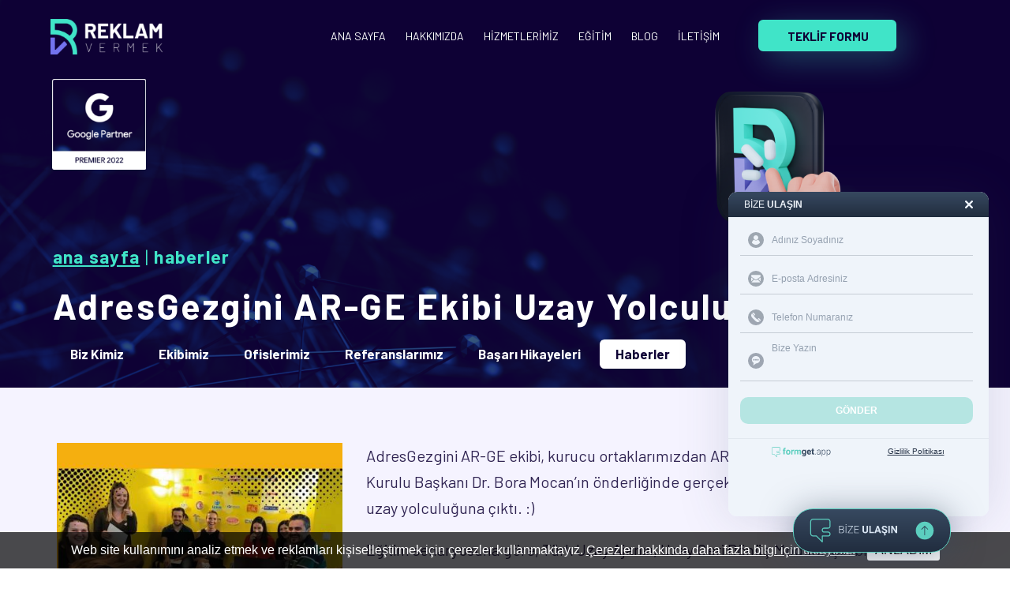

--- FILE ---
content_type: text/html; charset=utf-8
request_url: https://reklamvermek.com/haberler/adresgezgini-ar-ge-ekibi-uzay-yolculugunda
body_size: 27253
content:
<!DOCTYPE html>
<html lang="tr">
<head>
	<meta charset="UTF-8">
<title>AdresGezgini | Google Reklam Vermek | Google Reklamları | 444 0 964</title>
<meta name="description" content="AdresGezgini AR-GE ekibi, kurucu ortaklarımızdan AR-GE Teknik Ekip & Yönetim Kurulu Başkanı Dr. Bora Mocan’ın önderliğinde gerçekleşen eğlenceli" />
<meta name="keywords" content="google reklam, reklam vermek, google ads, reklamvermek, google iş ortağı, google reklamları, ücretli reklam, premier partner" />
<meta name="viewport" content="width=device-width, initial-scale=1, maximum-scale=1">
<meta name="google-site-verification" content="kCPsWUi11dwPb5T7CHfMjGQyyPC5x5XofOSXENnK-uY" />
<link rel="shortcut icon" href="https://reklamvermek.com/upload/11/logo2-32x32-1.png">

<meta prefix="og: http://ogp.me/ns#" property="og:title" content="AdresGezgini | Google Reklam Vermek | Google Reklamları | 444 0 964" />
<meta prefix="og: http://ogp.me/ns#" property="og:image" content="https://reklamvermek.com/upload/11/reklam-1200x630-1.png" />
<meta prefix="og: http://ogp.me/ns#" property="og:url" content="" />

<link rel="icon" href="https://reklamvermek.com/upload/11/logo2-32x32-1.png">
<link rel="apple-touch-icon" href="https://reklamvermek.com/upload/11/reklam.png">
<link rel="apple-touch-icon" sizes="72x72" href="https://reklamvermek.com/upload/11/reklam-72x72-1.png">
<link rel="apple-touch-icon" sizes="114x114" href="https://reklamvermek.com/upload/11/reklam-114x114-1.png">

<link href="https://cdn.jsdelivr.net/npm/bootstrap@5.1.3/dist/css/bootstrap.min.css" rel="stylesheet" integrity="sha384-1BmE4kWBq78iYhFldvKuhfTAU6auU8tT94WrHftjDbrCEXSU1oBoqyl2QvZ6jIW3" crossorigin="anonymous">


<link rel="preconnect" href="https://fonts.googleapis.com">
<link rel="preconnect" href="https://fonts.gstatic.com" crossorigin>
<link href="https://fonts.googleapis.com/css2?family=Barlow:ital,wght@0,100;0,200;0,300;0,400;0,500;0,600;0,700;0,800;0,900;1,100;1,200;1,300;1,400;1,500;1,600;1,700;1,800;1,900&family=Montserrat:ital,wght@0,100;0,200;0,300;0,400;0,500;0,600;0,700;0,800;0,900;1,100;1,200;1,300;1,400;1,500;1,600;1,700;1,800;1,900&display=swap" rel="stylesheet">
<meta name="google-site-verification" content="pL4xdxs3ObYxYl4z5Jv8tYuQgRk6XxJhXTKRYGCMJ2U" /><script>
!function(e){"use strict"
var n=function(n,t,o){function i(e){return f.body?e():void setTimeout(function(){i(e)})}var d,r,a,l,f=e.document,s=f.createElement("link"),u=o||"all"
return t?d=t:(r=(f.body||f.getElementsByTagName("head")[0]).childNodes,d=r[r.length-1]),a=f.styleSheets,s.rel="stylesheet",s.href=n,s.media="only x",i(function(){d.parentNode.insertBefore(s,t?d:d.nextSibling)}),l=function(e){for(var n=s.href,t=a.length;t--;)if(a[t].href===n)return e()
setTimeout(function(){l(e)})},s.addEventListener&&s.addEventListener("load",function(){this.media=u}),s.onloadcssdefined=l,l(function(){s.media!==u&&(s.media=u)}),s}
"undefined"!=typeof exports?exports.loadCSS=n:e.loadCSS=n}("undefined"!=typeof global?global:this)
</script><link href="https://reklamvermek.com/themes/2022/assets/styles/custom.css?v=2817" rel="stylesheet"><link href="https://reklamvermek.com/themes/2022/assets/libs/OwlCarousel2-2.3.4/dist/assets/owl.carousel.min.css?v=2817" rel="stylesheet"><link href="https://reklamvermek.com/themes/2022/assets/styles/fontawesome/css/fontawesome.min.css?v=2817" rel="stylesheet"><link href="https://reklamvermek.com/themes/2022/assets/styles/fontawesome/css/all.min.css?v=2817" rel="stylesheet"><link rel="canonical" href="https://reklamvermek.com/haberler/adresgezgini-ar-ge-ekibi-uzay-yolculugunda"/><link rel="amphtml" href="https://reklamvermek.com/amp/haberler/adresgezgini-ar-ge-ekibi-uzay-yolculugunda"/>


<script type="application/ld+json"> { 
"@context" : "http://schema.org",
"@type" : "Organization", 
"address" : {
"@type": "PostalAddress",
"addressLocality": "Bayraklı", 
"addressRegion": "İzmir", 
"postalCode": "35580", 
"streetAddress": "Folkart Towers, B Kule Kat:36 Ofis:3609" }, 
"name":"Reklam Vermek",
"url":"https://reklamvermek.com/",
"email":"destek@adresgezgini.com",
"telephone":"4440964",
"logo": "https://reklamvermek.com/upload/9/logo.png",
"aggregateRating":{
"@type":"AggregateRating",
"ratingValue":"4,8",
"reviewCount":"197"}
}
 </script>

<script src="https://cdn.onesignal.com/sdks/OneSignalSDK.js" async=""></script>
<script>
  window.OneSignal = window.OneSignal || [];
  OneSignal.push(function() {
    OneSignal.init({
      appId: "96e5f18c-9076-4760-9fdc-020a935e92ed",
    });
  });
</script>

<!-- Google Tag Manager by AdresGezgini-->

<script>(function(w,d,s,l,i){w[l]=w[l]||[];w[l].push({'gtm.start':
new Date().getTime(),event:'gtm.js'});var f=d.getElementsByTagName(s)[0],
j=d.createElement(s),dl=l!='dataLayer'?'&l='+l:'';j.async=true;j.src=
'//www.googletagmanager.com/gtm.js?id='+i+dl;f.parentNode.insertBefore(j,f);
})(window,document,'script','dataLayer','GTM-M49PP44');</script>

<noscript><iframe src="//www.googletagmanager.com/ns.html?id=GTM-M49PP44"
height="0" width="0" class="ifhidden"></iframe></noscript>
<!-- End Google Tag Manager by AdresGezgini-->

<style>
  #fgButton, #bc-button-content{
    z-index: 9999999!important;
  }
</style>



	<style type="text/css">.banner_bg{background-size: cover !important; background-color: #0E0135 !important;width: 100% !important;background-blend-mode: lighten !important;
		background: url('https://reklamvermek.com/upload/9/sliderbg_1.png');}
		.card__content {
			display: block !important;
			height: auto !important;
		}
		.basari-hikayesi-owl .owl-item{
			padding-bottom: 1rem !important;
		}
		.reklamlar-span{
			font-weight:900 !important;
			font-size: 24px !important;
		}
		.small-hizmet-card {
			height: 8em !important;
			background-color: #fff!important;
    		border: 1px solid #fff!important;
		}
		.basari-baslik {
			opacity: 0.75 !important;
		}
		.owl-stage {
			padding-bottom: 1rem !important;
		}
		@media screen and (max-width:768px) {
			.reklamlar-span {
				font-size: 18px !important;
			}
		}
	</style>
</head>
<body>
<div id="main">
	<div class="layout">
		<style>
	
@media (max-width: 992px){
	.header-menu-opener-inside {
		border-bottom: unset !important;
	}
}
.menu-item i.fas{
	font-size: 0.9rem;
    color: #0000004D;
    transform: translateX(0%) rotate(0);
    transition: transform 0.15s ease;
    z-index: 9999;
	position: absolute;
    right: 30px;
}
.menu-item.mobile-menu-item-children.-active .menu-main-title i.fas{
	color: #0e0135;
    transform: translateX(0%) rotate(90deg);
}
.menu-item.mobile-menu-item-children.-active .menu-main-title{
	font-weight: 900;
	background-color: #F5F3FF;
}

.sub-menu.mobile-menu-item-children.-active i.fas {
    color: #0e0135;
    transform: translateX(0%) rotate(90deg);
}

.mobile-menu-item-children ul li ul li a {
	background-color: lavender !important;
}

.mobile-menu-item-children.-active ul li a {
	background-color: #f5f3ff !important;
    color: #0E0135 !important;
	font-weight: 700 !important;
}
.mobile-menu-item-children.-active ul .menu-item-has-children.-active a {
	font-weight: 900 !important;
    text-shadow: 3px 3px #f5f3ff;
}
.mobile-menu-item-children.-active ul .menu-item-has-children.-active ul li a {
	font-weight: 500 !important;
}
.sub-menu .menu-item i.fas {
    font-size: 0.9rem;
    color: #0000004D;
    transform: translateX(0%) rotate(0);
    transition: transform 0.15s ease;
    z-index: 9999;
    position: absolute;
    right: 30px;
}

.sub-menu .menu-item.menu-item-has-children.-active i.fas{
	color: #0e0135;
    transform: translateX(0%) rotate(90deg);
}

#basvuru-form-modal .general_header h3{
	font-family: 'Barlow', sans-serif !important;
	font-weight: normal !important;
	line-height: 1.35 !important;
	letter-spacing: 2.6px !important;
	text-align: left !important;
	color: #0e0135 !important;
}
#basvuru-form-modal .general_header span{
	font-weight: 900 !important;
}
.modal-close-btn {
	border-radius: 6px;
    background-color: #f5f3ff;
    float: right;
}
.modal-close-btn .btn-close{
	padding: 0.75em 0.75em !important;
    vertical-align: middle;
    overflow: hidden;
    text-decoration: none;
    color: #f5f3ff;
    background-color: #f5f3ff;
    text-align: center;
    cursor: pointer;
    position: absolute;
	
	opacity: 1;
	border-radius: 1.25rem !important;
}
@media screen and (max-width:992px) {
	.modal-close-btn .btn-close{
		right: 0%;
   	 	top: 0%;
	}
	#basvuru-form-modal-mobil .general_header h3{
	font-family: 'Barlow', sans-serif !important;
	font-size: 18px !important;
	font-weight: normal !important;
	line-height: 1.35 !important;
	letter-spacing: 2.6px !important;
	text-align: left !important;
	color: #0e0135 !important;
	}
	#basvuru-form-modal-mobil .general_header span{
		font-weight: 900 !important;
	}
	.general_text_input, .general_textarea{
		font-size: 13px !important;
	}
}
@media screen and (min-width:992px) {
	.modal-close-btn .btn-close{
		right: -2%;
    	top: -3%;
	}
	.general_text_input, .general_textarea{
		font-size: 17px !important;
	}
}
.general_content{
	background-color: #fff !important;
}
.general_text_input, .general_textarea{
	opacity: 0.75 !important;
	font-family: 'Barlow', sans-serif !important;
	font-weight: 300 !important;
	font-style: italic !important;
	line-height: 1.67 !important;
	letter-spacing: normal !important;
	color: #0e0135 ;
}
.general_text_input#agFormName, .general_text_input#agFormEmail, .general_text_input#agFormPhone,.general_text_input#agFormWeb, .general_textarea  {
    border-radius: 6px !important;
	background: #f5f3ff !important;
    background-color: #f5f3ff !important;
	border: 3px solid #f5f3ff ;
}
@media screen and (min-width:992px) {
	.general_text_input#agFormName {width: 48%; float: left;margin-right: 1%; }.general_text_input#agFormEmail {width: 48%; float: right;margin-right: 1%; }
	.general_text_input#agFormPhone {width: 48%; float: left;margin-right: 1%; }.general_text_input#agFormWeb {width: 48%; float: right;margin-right: 1%; }
	#basvuru-form-modal .general_header h3{
		font-size: 30px !important;
	}

}
@media screen and (max-width:991px) {
	.general_text_input#agFormName {width: 100%; float: left;margin-right: 0%; }.general_text_input#agFormEmail {width: 100%; float: right;margin-right: 0%; }
	.general_text_input#agFormPhone {width: 100%; float: left;margin-right: 0%; }.general_text_input#agFormWeb {width: 100%; float: right;margin-right: 0%; }
	#teklifmodalform .modal-body{
		overflow-y: auto;
    	height: 67vh;
	}
	#basvuru-form-modal .general_header h3{
		font-size: 17px !important;
	}
	#basvuru-form-modal .form-tel {
		display: none !important;
	}
	#basvuru-form-modal .general_header p {
		display: none !important;
	}
}

.general_textarea {width:99% !important}
.general_submit_button{width:99% !important;margin-top: 1rem !important;}
.modal-backdrop {
	height: auto !important;
}
.mobile_sidebar--buttons .button {
	display: block !important;
}
</style>

<div class="loader fkapat"><div id="loader"></div></div><header class="layout--header">
	<div class="header reklamvermek-header ps-0 ps-lg-3 pt-4 pb-4">
		<div class="container-fluid">
			<div class="row">
				<div class="col-lg-3 col-md-3 col-sm-3 col-xs-9 ps-md-3 rv-logo-align ps-lg-5 ps-xxls-0 text-left text-xxls-center">
					<div class="header--logo logo">
						<a href="https://reklamvermek.com/">
							<img class="logo-white first" src="https://reklamvermek.com/upload/9/logo2.png" alt="logo2" title="logo2" width="150px" loading="lazy">

							<img class="logo-white second" src="https://reklamvermek.com/upload/11/reklam.png" alt="Reklam" title="Reklam" width="150px" loading="lazy">

						</a>
					</div>
				</div>
				<div class="col-lg-9 col-md-9 col-sm-9 col-xs-3 d-none d-md-block d-lg-block d-xl-block rv-menu-align pe-0 pe-xl-5">
					<div class="header--right pe-0 pe-lg-5 pe-xl-5 me-0 me-xl-5">

						<nav class="header_nav">
							<ul class="menu">
								<li class="menu-item ">
														<a href="https://reklamvermek.com/">ANA SAYFA</a>
													</li><li class="menu-item ">
														<a href="https://reklamvermek.com/biz-kimiz">HAKKIMIZDA</a><ul class="sub-menu"><li class="menu-item  ">
																	<a href="https://reklamvermek.com/biz-kimiz">Biz Kimiz </a>
																</li><li class="menu-item menu-item-has-children ">
																	<a href="https://reklamvermek.com/ekibimiz">Ekibimiz <i class="fas fa-play d-inline-block d-lg-none"></i></a><ul class="sub-menu"><li class="menu-item  ">
																			<a href="https://reklamvermek.com/ekibimiz/yonetim-kurulu" class="">Yönetim Kurulu</a>
																		</li><li class="menu-item  ">
																			<a href="https://reklamvermek.com/ekibimiz/ar-ge-merkezi-ekibi" class="">AR-GE Merkezi</a>
																		</li><li class="menu-item  ">
																			<a href="https://reklamvermek.com/ekibimiz/satis-operasyon" class="">Satış & Operasyon</a>
																		</li></ul>
																</li><li class="menu-item  ">
																	<a href="https://reklamvermek.com/ofislerimiz">Ofislerimiz </a>
																</li><li class="menu-item  ">
																	<a href="https://reklamvermek.com/referanslarimiz">Referanslarımız </a>
																</li><li class="menu-item  ">
																	<a href="https://reklamvermek.com/basari-hikayeleri">Başarı Hikayeleri </a>
																</li><li class="menu-item  ">
																	<a href="https://reklamvermek.com/haberler">Haberler </a>
																</li></ul>
													</li><li class="menu-item ">
														<a href="https://reklamvermek.com/google-ads-reklamlari">HİZMETLERİMİZ</a><ul class="sub-menu"><li class="menu-item menu-item-has-children ">
																	<a href="https://reklamvermek.com/google-ads-reklamlari">Google <i class="fas fa-play d-inline-block d-lg-none"></i></a><ul class="sub-menu"><li class="menu-item  ">
																			<a href="https://reklamvermek.com/google-ads-reklamlari" class="">Google Reklamları</a>
																		</li><li class="menu-item  ">
																			<a href="https://reklamvermek.com/google-alisveris-reklamlari" class="">Alışveriş Reklamları</a>
																		</li><li class="menu-item  ">
																			<a href="https://reklamvermek.com/youtube-reklamlari" class="">YouTube Reklamları</a>
																		</li><li class="menu-item  ">
																			<a href="https://reklamvermek.com/gmail-reklamlari" class="">Gmail Reklamları</a>
																		</li><li class="menu-item  ">
																			<a href="https://reklamvermek.com/google-harita-kaydi" class="">Google Harita Kaydı</a>
																		</li></ul>
																</li><li class="menu-item menu-item-has-children ">
																	<a href="https://reklamvermek.com/facebook-reklamlari">Facebook <i class="fas fa-play d-inline-block d-lg-none"></i></a><ul class="sub-menu"><li class="menu-item  ">
																			<a href="https://reklamvermek.com/facebook-reklamlari" class="">Facebook Reklamları</a>
																		</li><li class="menu-item  ">
																			<a href="https://reklamvermek.com/facebook-dinamik-reklamlar" class="">Facebook Dinamik Reklamlar</a>
																		</li></ul>
																</li><li class="menu-item menu-item-has-children ">
																	<a href="https://reklamvermek.com/instagram-reklamlari">Instagram <i class="fas fa-play d-inline-block d-lg-none"></i></a><ul class="sub-menu"><li class="menu-item  ">
																			<a href="https://reklamvermek.com/instagram-reklamlari" class="">Instagram Reklamları</a>
																		</li></ul>
																</li><li class="menu-item menu-item-has-children ">
																	<a href="https://reklamvermek.com/yandex-reklamlari">Yandex <i class="fas fa-play d-inline-block d-lg-none"></i></a><ul class="sub-menu"><li class="menu-item  ">
																			<a href="https://reklamvermek.com/yandex-reklamlari" class="">Yandex Reklamları</a>
																		</li><li class="menu-item  ">
																			<a href="https://reklamvermek.com/yandex-harita-kaydi" class="">Yandex Harita Kaydı</a>
																		</li></ul>
																</li><li class="menu-item menu-item-has-children ">
																	<a href="https://reklamvermek.com/twitter-reklamlari">Twitter <i class="fas fa-play d-inline-block d-lg-none"></i></a><ul class="sub-menu"><li class="menu-item  ">
																			<a href="https://reklamvermek.com/twitter-reklamlari" class="">Twitter Reklamları</a>
																		</li></ul>
																</li><li class="menu-item menu-item-has-children ">
																	<a href="https://reklamvermek.com/linkedin-reklamlari">LinkedIn <i class="fas fa-play d-inline-block d-lg-none"></i></a><ul class="sub-menu"><li class="menu-item  ">
																			<a href="https://reklamvermek.com/linkedin-reklamlari" class="">LinkedIn Reklamları</a>
																		</li></ul>
																</li><li class="menu-item menu-item-has-children ">
																	<a href="https://reklamvermek.com/tiktok-reklamlari">TikTok <i class="fas fa-play d-inline-block d-lg-none"></i></a><ul class="sub-menu"><li class="menu-item  ">
																			<a href="https://reklamvermek.com/tiktok-reklamlari" class="">TikTok Reklamları</a>
																		</li></ul>
																</li><li class="menu-item menu-item-has-children ">
																	<a href="https://reklamvermek.com/web-site-tasarimi">Web Tabanlı Yazılım <i class="fas fa-play d-inline-block d-lg-none"></i></a><ul class="sub-menu"><li class="menu-item  ">
																			<a href="https://reklamvermek.com/web-site-tasarimi" class="">Web Site Tasarımı</a>
																		</li><li class="menu-item  ">
																			<a href="https://reklamvermek.com/mobil-web-sitesi-tasarimi" class="">Mobil Web Sitesi Tasarımı</a>
																		</li><li class="menu-item  ">
																			<a href="https://reklamvermek.com/arama-motoru-optimizasyonu" class="">Arama Motoru Optimizasyonu</a>
																		</li><li class="menu-item  ">
																			<a href="https://reklamvermek.com/mobil-uygulamalar" class="">Mobil Uygulamalar</a>
																		</li></ul>
																</li></ul>
													</li><li class="menu-item ">
														<a href="https://reklamvermek.com/egitimler">EĞİTİM</a><ul class="sub-menu"><li class="menu-item  ">
																	<a href="https://www.adresgezgini.com/etkinlik" target="_blank" rel="noreferrer">Etkinlik </a>
																</li><li class="menu-item  ">
																	<a href="https://adresgezgini.com/egitim/sari-duvar" target="_blank" rel="noreferrer">Sarı Duvar </a>
																</li><li class="menu-item  ">
																	<a href="https://reklamvermek.com/egitimler">Eğitimler </a>
																</li><li class="menu-item  ">
																	<a href="https://reklamvermek.com/kitaplik">Kitaplık </a>
																</li></ul>
													</li><li class="menu-item ">
														<a href="https://blog.reklamvermek.com/" target="_blank" rel="noreferrer"  rel="friend met">BLOG</a>
													</li><li class="menu-item ">
														<a href="https://reklamvermek.com/iletisim">İLETİŞİM</a>
													</li>							</ul>
						</nav>
													<a class="button -secondary teklif-form-btn header-btn-secondary" data-bs-toggle="modal" data-bs-target="#teklifmodalform"><span class="teklif-form header-teklif-form">TEKLİF FORMU</span></a>
												
					</div>
				</div>
				<div class="col-lg-9 col-md-9 col-sm-3 col-xs-3 header--menu_opener header-menu-opener-inside d-xs-block d-sm-block d-md-none pt-1 text-center pe-0" loading="lazy">
					<img src="https://reklamvermek.com/themes/2022/assets/images/menu.png" title="Menu" alt="Menu" />
				</div>
			</div>
		</div>
		<a href="tel:444 0 964" class="mobil-arama" ><i class="fa fa-phone"></i></a>
	</div>

</header>


<div class="modal fade" id="teklifmodalform" tabindex="-1" aria-labelledby="teklifmodalformLabel" aria-hidden="true">
  <div class="modal-dialog modal-lg">
    <div class="modal-content">
      <div class="modal-body">
		<div class="modal-close-btn">
	  		<button type="button" class="btn-close" data-bs-dismiss="modal" aria-label="Close"></button>
		</div>
		<div id="basvuru-form-modal">

		</div>
      </div>
    </div>
  </div>
</div>


<script>
function goScrollDown(){
	$('html, body').animate({
        scrollTop: $(".section.-odd").offset().top
    });
}
</script>		<div class="layout--container">		
			<div class="page_banner banner_bg">
				<div class="container-fluid">					
					<div class="row">
						<div class="col-xs-12 col-s-12 col-md-12 col-lg-12 offset-lg-0  offset-xs-2">	
							<div class="col-xs-6 col-sm-5 col-md-6 col-lg-6 ">	
								<div class="google-partner-img offset-rv-md-2">
									<a href="https://www.google.com/partners/agency?id=4625687117" target="_blank" rel="noreferrer">
										<img src="https://reklamvermek.com/upload/9/partner.png" width="100%" height="100%" alt="partner" title="partner" loading="lazy">
									</a>
								</div>
							</div>
							<div class="col-xs-6 col-sm-7 col-md-6 col-lg-6 pe-md-5">
								<div class="slide_promo--item-hakk_image">
									<img src="https://reklamvermek.com/upload/9/hakkimizda.png" width="100%" height="100%" alt="" title="" loading="lazy">
								</div>
							</div>
						</div>
						<div class="col-xs-12 col-sm-12 col-md-12 col-lg-12 rv-banner-breadcrumb-overall">	
							<div class="col-xs-12 col-s-12 col-md-12 col-lg-12">	
								<h1 class="rv-banner-breadcrumb offset-rv-md-1">
									<span class="hb2"><span class="anasayfa-breadcrumb-dec"><a href="https://reklamvermek.com/">Ana Sayfa</a></span> | <span class="kitaplik-baslik">HABERLER</span></span>
								</h1>
							</div>
							<div class="col-xs-12 col-sm-12 col-md-12 col-lg-12">	
								<h5 class="rv-banner-title offset-rv-md-1">
									<a href="https://reklamvermek.com/haberler">AdresGezgini AR-GE Ekibi Uzay Yolculuğunda</a>
								</h5>
							</div>
						</div>
						<div class="col-xs-12 col-sm-12 col-md-12 col-lg-12">	
							<div class="banner-hakk-list pt-lg-1 mb-4">
																	<ul class="hakkimizda-list offset-rv-md-1 ps-md-3">
										<a class="dropdown-content"href="https://reklamvermek.com/biz-kimiz"><li >Biz Kimiz</li></a><a class="dropdown-content"href="https://reklamvermek.com/ekibimiz"><li >Ekibimiz</li></a><a class="dropdown-content"href="https://reklamvermek.com/ofislerimiz"><li >Ofislerimiz</li></a><a class="dropdown-content"href="https://reklamvermek.com/referanslarimiz"><li >Referanslarımız</li></a><a class="dropdown-content"href="https://reklamvermek.com/basari-hikayeleri"><li >Başarı Hikayeleri</li></a><a class="dropdown-content"href="https://reklamvermek.com/haberler"><li class="hizmet-secili ">Haberler</li></a>									</ul>
															</div>
						</div>
					</div>


				</div>
			</div>

			<section class="section -odd hizmet-start">
				<div class="container-fluid">
					<div class="cta_banner">
						<div class="post_page">
							<div class="row">
																	<div class="col-xs-12 col-sm-12 col-md-11 col-lg-11 col-xl-10 float-none section-align pb-5">
										<div class="col-xs-12 col-sm-12 col-md-4 col-lg-4 col-xl-4  mt-md-4 ps-md-1">
																						<img src="https://reklamvermek.com/upload/0/adresgezgini-arge-ekibi-800x600-450x0x70.jpg" width="100%" height="100%" data-original="https://reklamvermek.com/upload/0/adresgezgini-arge-ekibi-800x600-450x0.jpg" alt="adresgezgini-arge-ekibi-800x600" title="" class="lazy2" draggable="false">
																					</div>
										<div class="col-xs-12 col-sm-12 col-md-8 col-lg-8 col-xl-8 pt-1">
											<div class="cta_banner--text">
												<div class="text">
													<p>AdresGezgini AR-GE ekibi, kurucu ortaklarımızdan AR-GE Teknik Ekip &amp; Y&ouml;netim Kurulu Başkanı Dr. Bora Mocan&rsquo;ın &ouml;nderliğinde ger&ccedil;ekleşen eğlenceli bir eğitimle uzay yolculuğuna&nbsp;&ccedil;ıktı. :)&nbsp;</p>

<p>Eğitim senaryosuna g&ouml;re, T&uuml;rk Uzay Ajansı, Uzay Geri D&ouml;n&uuml;ş Mod&uuml;l&uuml; i&ccedil;in bir ihale a&ccedil;ıyor. AdresGezgini AR-GE Merkezi&rsquo;nden 3 ekip, verilen bilgiye uygun şekilde hazırlayacakları projeleriyle ihaleye katılıyor. 2 farklı j&uuml;riden oluşan değerlendirme kurulunu 2 saat i&ccedil;erisinde tamamladıkları projeyle etkileyen ekibin kazandığı work shop ile ilgili detaylar i&ccedil;in l&uuml;tfen&nbsp;<a href="https://blog.adresgezgini.com/adresgezgini-ar-ge-ekibi-uzay-yolculugunda" target="_blank">tıklayınız.</a></p>
												</div>
											</div>
										</div>
										
									</div>
																<div class="col-xl-10 col-lg-11 col-md-11 col-sm-12 col-xs-12  float-none px-3 section-align basari-detay">
									<div class="col-12 d-inline-block">
										<div class="row">
											<div class="col-sm-12 col-xs-12 col-md-10 col-lg-10 pb-3 ps-3 ps-lg-0">
												<h2 class="basari-baslik ps-3">DİĞER HABERLER</h2>
											</div>
										</div>
									</div>
								</div>
								<div class="col-xs-12 col-s-12 col-md-12 offset-md-0 ps-3">
									<div class="owl-wrapper">
										<div class="loop owl-carousel owl-theme haber-detay-owl">		
											
														<article class="card small-hizmet-card">
															<div class="card__content">
																<div class="row">
																	<div class="col-xl-12 col-xs-12 col-sm-12 col-md-12 col-lg-12 d-inline-block m-auto">
																		<div class="reklamlar2-span-div">
																			<a href="https://reklamvermek.com/haberler/girisim-bilisim-ve-liderlik-zirvesi-ndeydik" class="">
																				<span class="reklamlar-span ">Girişim Bilişim ve Liderlik Zirvesi'ndeydik</span>
																			</a>
																		</div>
																	</div>
																</div>
															</div>
															<div class="row">
																<div class="col-xl-11 d-inline-block text-center pt-md-3 m-auto">
																	<a href="https://reklamvermek.com/haberler/girisim-bilisim-ve-liderlik-zirvesi-ndeydik" class=""></a>
																</div>
															</div>
														</article>
													
														<article class="card small-hizmet-card">
															<div class="card__content">
																<div class="row">
																	<div class="col-xl-12 col-xs-12 col-sm-12 col-md-12 col-lg-12 d-inline-block m-auto">
																		<div class="reklamlar2-span-div">
																			<a href="https://reklamvermek.com/haberler/stres-yonetimi-egitimini-tamamladik" class="">
																				<span class="reklamlar-span ">Stres Yönetimi Eğitimini Tamamladık</span>
																			</a>
																		</div>
																	</div>
																</div>
															</div>
															<div class="row">
																<div class="col-xl-11 d-inline-block text-center pt-md-3 m-auto">
																	<a href="https://reklamvermek.com/haberler/stres-yonetimi-egitimini-tamamladik" class=""></a>
																</div>
															</div>
														</article>
													
														<article class="card small-hizmet-card">
															<div class="card__content">
																<div class="row">
																	<div class="col-xl-12 col-xs-12 col-sm-12 col-md-12 col-lg-12 d-inline-block m-auto">
																		<div class="reklamlar2-span-div">
																			<a href="https://reklamvermek.com/haberler/ikna-teknikleri-ve-gulumsemenin-gucu-egitimini-tamamladik" class="">
																				<span class="reklamlar-span ">İkna Teknikleri ve Gülümsemenin Gücü Eğitimini Tamamladık.</span>
																			</a>
																		</div>
																	</div>
																</div>
															</div>
															<div class="row">
																<div class="col-xl-11 d-inline-block text-center pt-md-3 m-auto">
																	<a href="https://reklamvermek.com/haberler/ikna-teknikleri-ve-gulumsemenin-gucu-egitimini-tamamladik" class=""></a>
																</div>
															</div>
														</article>
													
														<article class="card small-hizmet-card">
															<div class="card__content">
																<div class="row">
																	<div class="col-xl-12 col-xs-12 col-sm-12 col-md-12 col-lg-12 d-inline-block m-auto">
																		<div class="reklamlar2-span-div">
																			<a href="https://reklamvermek.com/haberler/ekip-calismasi-ve-motivasyon-egitimini-tamamladik" class="">
																				<span class="reklamlar-span ">Ekip Çalışması ve Motivasyon Eğitimini Tamamladık</span>
																			</a>
																		</div>
																	</div>
																</div>
															</div>
															<div class="row">
																<div class="col-xl-11 d-inline-block text-center pt-md-3 m-auto">
																	<a href="https://reklamvermek.com/haberler/ekip-calismasi-ve-motivasyon-egitimini-tamamladik" class=""></a>
																</div>
															</div>
														</article>
													
														<article class="card small-hizmet-card">
															<div class="card__content">
																<div class="row">
																	<div class="col-xl-12 col-xs-12 col-sm-12 col-md-12 col-lg-12 d-inline-block m-auto">
																		<div class="reklamlar2-span-div">
																			<a href="https://reklamvermek.com/haberler/adresgezgini-iki-farkli-bildiri-ile-6-uluslararasi-bilgisayar-bilimleri-ve-muhendisligi-konferansi-nda" class="">
																				<span class="reklamlar-span ">AdresGezgini İki Farklı Bildiri ile 6. Uluslararası Bilgisayar Bilimleri ve Mühendisliği Konferansı'nda </span>
																			</a>
																		</div>
																	</div>
																</div>
															</div>
															<div class="row">
																<div class="col-xl-11 d-inline-block text-center pt-md-3 m-auto">
																	<a href="https://reklamvermek.com/haberler/adresgezgini-iki-farkli-bildiri-ile-6-uluslararasi-bilgisayar-bilimleri-ve-muhendisligi-konferansi-nda" class=""></a>
																</div>
															</div>
														</article>
													
														<article class="card small-hizmet-card">
															<div class="card__content">
																<div class="row">
																	<div class="col-xl-12 col-xs-12 col-sm-12 col-md-12 col-lg-12 d-inline-block m-auto">
																		<div class="reklamlar2-span-div">
																			<a href="https://reklamvermek.com/haberler/zaman-yonetimi-egitimini-tamamladik" class="">
																				<span class="reklamlar-span ">Zaman Yönetimi Eğitimini Tamamladık</span>
																			</a>
																		</div>
																	</div>
																</div>
															</div>
															<div class="row">
																<div class="col-xl-11 d-inline-block text-center pt-md-3 m-auto">
																	<a href="https://reklamvermek.com/haberler/zaman-yonetimi-egitimini-tamamladik" class=""></a>
																</div>
															</div>
														</article>
													
														<article class="card small-hizmet-card">
															<div class="card__content">
																<div class="row">
																	<div class="col-xl-12 col-xs-12 col-sm-12 col-md-12 col-lg-12 d-inline-block m-auto">
																		<div class="reklamlar2-span-div">
																			<a href="https://reklamvermek.com/haberler/turkiye-nin-ar-ge-ye-en-cok-yatirim-yapan-sirketleri-listelendi" class="">
																				<span class="reklamlar-span ">Türkiye’nin Ar-Ge’ye En Çok Yatırım Yapan Şirketleri Listelendi!</span>
																			</a>
																		</div>
																	</div>
																</div>
															</div>
															<div class="row">
																<div class="col-xl-11 d-inline-block text-center pt-md-3 m-auto">
																	<a href="https://reklamvermek.com/haberler/turkiye-nin-ar-ge-ye-en-cok-yatirim-yapan-sirketleri-listelendi" class=""></a>
																</div>
															</div>
														</article>
													
														<article class="card small-hizmet-card">
															<div class="card__content">
																<div class="row">
																	<div class="col-xl-12 col-xs-12 col-sm-12 col-md-12 col-lg-12 d-inline-block m-auto">
																		<div class="reklamlar2-span-div">
																			<a href="https://reklamvermek.com/haberler/yaratici-hizmet-tasarimi-egitimini-tamamladik" class="">
																				<span class="reklamlar-span ">Yaratıcı Hizmet Tasarımı Eğitimini Tamamladık</span>
																			</a>
																		</div>
																	</div>
																</div>
															</div>
															<div class="row">
																<div class="col-xl-11 d-inline-block text-center pt-md-3 m-auto">
																	<a href="https://reklamvermek.com/haberler/yaratici-hizmet-tasarimi-egitimini-tamamladik" class=""></a>
																</div>
															</div>
														</article>
													
														<article class="card small-hizmet-card">
															<div class="card__content">
																<div class="row">
																	<div class="col-xl-12 col-xs-12 col-sm-12 col-md-12 col-lg-12 d-inline-block m-auto">
																		<div class="reklamlar2-span-div">
																			<a href="https://reklamvermek.com/haberler/euroterm-web-sitesi-yayinda" class="">
																				<span class="reklamlar-span ">Euroterm Web Sitesi Yayında!</span>
																			</a>
																		</div>
																	</div>
																</div>
															</div>
															<div class="row">
																<div class="col-xl-11 d-inline-block text-center pt-md-3 m-auto">
																	<a href="https://reklamvermek.com/haberler/euroterm-web-sitesi-yayinda" class=""></a>
																</div>
															</div>
														</article>
													
														<article class="card small-hizmet-card">
															<div class="card__content">
																<div class="row">
																	<div class="col-xl-12 col-xs-12 col-sm-12 col-md-12 col-lg-12 d-inline-block m-auto">
																		<div class="reklamlar2-span-div">
																			<a href="https://reklamvermek.com/haberler/adresgezgini-yeni-google-partners-programinda-da-premier-partner" class="">
																				<span class="reklamlar-span ">AdresGezgini Yeni Google Partners Programında da Premier Partner</span>
																			</a>
																		</div>
																	</div>
																</div>
															</div>
															<div class="row">
																<div class="col-xl-11 d-inline-block text-center pt-md-3 m-auto">
																	<a href="https://reklamvermek.com/haberler/adresgezgini-yeni-google-partners-programinda-da-premier-partner" class=""></a>
																</div>
															</div>
														</article>
													
														<article class="card small-hizmet-card">
															<div class="card__content">
																<div class="row">
																	<div class="col-xl-12 col-xs-12 col-sm-12 col-md-12 col-lg-12 d-inline-block m-auto">
																		<div class="reklamlar2-span-div">
																			<a href="https://reklamvermek.com/haberler/hizli-okuma-ve-etkin-algilama-egitimini-tamamladik" class="">
																				<span class="reklamlar-span ">Hızlı Okuma ve Etkin Algılama Eğitimini Tamamladık</span>
																			</a>
																		</div>
																	</div>
																</div>
															</div>
															<div class="row">
																<div class="col-xl-11 d-inline-block text-center pt-md-3 m-auto">
																	<a href="https://reklamvermek.com/haberler/hizli-okuma-ve-etkin-algilama-egitimini-tamamladik" class=""></a>
																</div>
															</div>
														</article>
													
														<article class="card small-hizmet-card">
															<div class="card__content">
																<div class="row">
																	<div class="col-xl-12 col-xs-12 col-sm-12 col-md-12 col-lg-12 d-inline-block m-auto">
																		<div class="reklamlar2-span-div">
																			<a href="https://reklamvermek.com/haberler/pro-dk-ambalaj-web-sitesi-yayinda" class="">
																				<span class="reklamlar-span ">Pro DK Ambalaj Web Sitesi Yayında!</span>
																			</a>
																		</div>
																	</div>
																</div>
															</div>
															<div class="row">
																<div class="col-xl-11 d-inline-block text-center pt-md-3 m-auto">
																	<a href="https://reklamvermek.com/haberler/pro-dk-ambalaj-web-sitesi-yayinda" class=""></a>
																</div>
															</div>
														</article>
													
														<article class="card small-hizmet-card">
															<div class="card__content">
																<div class="row">
																	<div class="col-xl-12 col-xs-12 col-sm-12 col-md-12 col-lg-12 d-inline-block m-auto">
																		<div class="reklamlar2-span-div">
																			<a href="https://reklamvermek.com/haberler/proks-web-sitesi-yayinda" class="">
																				<span class="reklamlar-span ">Proks Web Sitesi Yayında!</span>
																			</a>
																		</div>
																	</div>
																</div>
															</div>
															<div class="row">
																<div class="col-xl-11 d-inline-block text-center pt-md-3 m-auto">
																	<a href="https://reklamvermek.com/haberler/proks-web-sitesi-yayinda" class=""></a>
																</div>
															</div>
														</article>
													
														<article class="card small-hizmet-card">
															<div class="card__content">
																<div class="row">
																	<div class="col-xl-12 col-xs-12 col-sm-12 col-md-12 col-lg-12 d-inline-block m-auto">
																		<div class="reklamlar2-span-div">
																			<a href="https://reklamvermek.com/haberler/yaratici-dusunme-problem-cozme-ve-karar-verme-egitimini-tamamladik" class="">
																				<span class="reklamlar-span ">Yaratıcı Düşünme, Problem Çözme ve Karar Verme Eğitimini Tamamladık</span>
																			</a>
																		</div>
																	</div>
																</div>
															</div>
															<div class="row">
																<div class="col-xl-11 d-inline-block text-center pt-md-3 m-auto">
																	<a href="https://reklamvermek.com/haberler/yaratici-dusunme-problem-cozme-ve-karar-verme-egitimini-tamamladik" class=""></a>
																</div>
															</div>
														</article>
													
														<article class="card small-hizmet-card">
															<div class="card__content">
																<div class="row">
																	<div class="col-xl-12 col-xs-12 col-sm-12 col-md-12 col-lg-12 d-inline-block m-auto">
																		<div class="reklamlar2-span-div">
																			<a href="https://reklamvermek.com/haberler/ses-egitimi-web-sitesi-yayinda" class="">
																				<span class="reklamlar-span ">Ses Eğitimi Web Sitesi Yayında!</span>
																			</a>
																		</div>
																	</div>
																</div>
															</div>
															<div class="row">
																<div class="col-xl-11 d-inline-block text-center pt-md-3 m-auto">
																	<a href="https://reklamvermek.com/haberler/ses-egitimi-web-sitesi-yayinda" class=""></a>
																</div>
															</div>
														</article>
													
														<article class="card small-hizmet-card">
															<div class="card__content">
																<div class="row">
																	<div class="col-xl-12 col-xs-12 col-sm-12 col-md-12 col-lg-12 d-inline-block m-auto">
																		<div class="reklamlar2-span-div">
																			<a href="https://reklamvermek.com/haberler/google-conversions-2021-etkinligine-katildik" class="">
																				<span class="reklamlar-span ">Google Conversions 2021 Etkinliğine Katıldık</span>
																			</a>
																		</div>
																	</div>
																</div>
															</div>
															<div class="row">
																<div class="col-xl-11 d-inline-block text-center pt-md-3 m-auto">
																	<a href="https://reklamvermek.com/haberler/google-conversions-2021-etkinligine-katildik" class=""></a>
																</div>
															</div>
														</article>
													
														<article class="card small-hizmet-card">
															<div class="card__content">
																<div class="row">
																	<div class="col-xl-12 col-xs-12 col-sm-12 col-md-12 col-lg-12 d-inline-block m-auto">
																		<div class="reklamlar2-span-div">
																			<a href="https://reklamvermek.com/haberler/ticari-reklam-hizmetlerine-ait-kdv-duzenlemesi" class="">
																				<span class="reklamlar-span ">Ticari Reklam Hizmetlerine Ait KDV Düzenlemesi</span>
																			</a>
																		</div>
																	</div>
																</div>
															</div>
															<div class="row">
																<div class="col-xl-11 d-inline-block text-center pt-md-3 m-auto">
																	<a href="https://reklamvermek.com/haberler/ticari-reklam-hizmetlerine-ait-kdv-duzenlemesi" class=""></a>
																</div>
															</div>
														</article>
													
														<article class="card small-hizmet-card">
															<div class="card__content">
																<div class="row">
																	<div class="col-xl-12 col-xs-12 col-sm-12 col-md-12 col-lg-12 d-inline-block m-auto">
																		<div class="reklamlar2-span-div">
																			<a href="https://reklamvermek.com/haberler/mert-oto-anahtar-web-sitesi-yayinda" class="">
																				<span class="reklamlar-span ">Mert Oto Anahtar Web Sitesi Yayında!</span>
																			</a>
																		</div>
																	</div>
																</div>
															</div>
															<div class="row">
																<div class="col-xl-11 d-inline-block text-center pt-md-3 m-auto">
																	<a href="https://reklamvermek.com/haberler/mert-oto-anahtar-web-sitesi-yayinda" class=""></a>
																</div>
															</div>
														</article>
													
														<article class="card small-hizmet-card">
															<div class="card__content">
																<div class="row">
																	<div class="col-xl-12 col-xs-12 col-sm-12 col-md-12 col-lg-12 d-inline-block m-auto">
																		<div class="reklamlar2-span-div">
																			<a href="https://reklamvermek.com/haberler/marsan-krom-web-sitesi-yayinda" class="">
																				<span class="reklamlar-span ">Marsan Krom Web Sitesi Yayında!</span>
																			</a>
																		</div>
																	</div>
																</div>
															</div>
															<div class="row">
																<div class="col-xl-11 d-inline-block text-center pt-md-3 m-auto">
																	<a href="https://reklamvermek.com/haberler/marsan-krom-web-sitesi-yayinda" class=""></a>
																</div>
															</div>
														</article>
													
														<article class="card small-hizmet-card">
															<div class="card__content">
																<div class="row">
																	<div class="col-xl-12 col-xs-12 col-sm-12 col-md-12 col-lg-12 d-inline-block m-auto">
																		<div class="reklamlar2-span-div">
																			<a href="https://reklamvermek.com/haberler/op-dr-hakki-izmirli-web-sitesi-yayinda" class="">
																				<span class="reklamlar-span ">Op. Dr. Hakkı İzmirli Web Sitesi Yayında!</span>
																			</a>
																		</div>
																	</div>
																</div>
															</div>
															<div class="row">
																<div class="col-xl-11 d-inline-block text-center pt-md-3 m-auto">
																	<a href="https://reklamvermek.com/haberler/op-dr-hakki-izmirli-web-sitesi-yayinda" class=""></a>
																</div>
															</div>
														</article>
													
														<article class="card small-hizmet-card">
															<div class="card__content">
																<div class="row">
																	<div class="col-xl-12 col-xs-12 col-sm-12 col-md-12 col-lg-12 d-inline-block m-auto">
																		<div class="reklamlar2-span-div">
																			<a href="https://reklamvermek.com/haberler/etkili-iletisim-ve-ikna-egitimini-tamamladik" class="">
																				<span class="reklamlar-span ">Etkili İletişim ve İkna Eğitimini Tamamladık</span>
																			</a>
																		</div>
																	</div>
																</div>
															</div>
															<div class="row">
																<div class="col-xl-11 d-inline-block text-center pt-md-3 m-auto">
																	<a href="https://reklamvermek.com/haberler/etkili-iletisim-ve-ikna-egitimini-tamamladik" class=""></a>
																</div>
															</div>
														</article>
													
														<article class="card small-hizmet-card">
															<div class="card__content">
																<div class="row">
																	<div class="col-xl-12 col-xs-12 col-sm-12 col-md-12 col-lg-12 d-inline-block m-auto">
																		<div class="reklamlar2-span-div">
																			<a href="https://reklamvermek.com/haberler/inovatif-satis-ve-pazarlama-egitimini-tamamladik" class="">
																				<span class="reklamlar-span ">İnovatif Satış ve Pazarlama Eğitimini Tamamladık</span>
																			</a>
																		</div>
																	</div>
																</div>
															</div>
															<div class="row">
																<div class="col-xl-11 d-inline-block text-center pt-md-3 m-auto">
																	<a href="https://reklamvermek.com/haberler/inovatif-satis-ve-pazarlama-egitimini-tamamladik" class=""></a>
																</div>
															</div>
														</article>
													
														<article class="card small-hizmet-card">
															<div class="card__content">
																<div class="row">
																	<div class="col-xl-12 col-xs-12 col-sm-12 col-md-12 col-lg-12 d-inline-block m-auto">
																		<div class="reklamlar2-span-div">
																			<a href="https://reklamvermek.com/haberler/yuksek-teknoloji-ozel-odulu-2019-yili-en-basarili-kobi-odulunu-kazandik" class="">
																				<span class="reklamlar-span ">Yüksek Teknoloji Özel Ödülü 2019 Yılı En Başarılı KOBİ Ödülünü Kazandık!</span>
																			</a>
																		</div>
																	</div>
																</div>
															</div>
															<div class="row">
																<div class="col-xl-11 d-inline-block text-center pt-md-3 m-auto">
																	<a href="https://reklamvermek.com/haberler/yuksek-teknoloji-ozel-odulu-2019-yili-en-basarili-kobi-odulunu-kazandik" class=""></a>
																</div>
															</div>
														</article>
													
														<article class="card small-hizmet-card">
															<div class="card__content">
																<div class="row">
																	<div class="col-xl-12 col-xs-12 col-sm-12 col-md-12 col-lg-12 d-inline-block m-auto">
																		<div class="reklamlar2-span-div">
																			<a href="https://reklamvermek.com/haberler/en-cok-ar-ge-harcamasi-yapan-500-firma-arasinda-317-siradayiz" class="">
																				<span class="reklamlar-span ">En Çok Ar-Ge Harcaması Yapan 500 Firma Arasında 317. Sıradayız!</span>
																			</a>
																		</div>
																	</div>
																</div>
															</div>
															<div class="row">
																<div class="col-xl-11 d-inline-block text-center pt-md-3 m-auto">
																	<a href="https://reklamvermek.com/haberler/en-cok-ar-ge-harcamasi-yapan-500-firma-arasinda-317-siradayiz" class=""></a>
																</div>
															</div>
														</article>
													
														<article class="card small-hizmet-card">
															<div class="card__content">
																<div class="row">
																	<div class="col-xl-12 col-xs-12 col-sm-12 col-md-12 col-lg-12 d-inline-block m-auto">
																		<div class="reklamlar2-span-div">
																			<a href="https://reklamvermek.com/haberler/iyte-ik-bulusmalarina-katildik" class="">
																				<span class="reklamlar-span ">İYTE-İK Buluşmalarına Katıldık</span>
																			</a>
																		</div>
																	</div>
																</div>
															</div>
															<div class="row">
																<div class="col-xl-11 d-inline-block text-center pt-md-3 m-auto">
																	<a href="https://reklamvermek.com/haberler/iyte-ik-bulusmalarina-katildik" class=""></a>
																</div>
															</div>
														</article>
													
														<article class="card small-hizmet-card">
															<div class="card__content">
																<div class="row">
																	<div class="col-xl-12 col-xs-12 col-sm-12 col-md-12 col-lg-12 d-inline-block m-auto">
																		<div class="reklamlar2-span-div">
																			<a href="https://reklamvermek.com/haberler/makine-ogrenmesi-egitimini-tamamladik" class="">
																				<span class="reklamlar-span ">Makine Öğrenmesi Eğitimini Tamamladık</span>
																			</a>
																		</div>
																	</div>
																</div>
															</div>
															<div class="row">
																<div class="col-xl-11 d-inline-block text-center pt-md-3 m-auto">
																	<a href="https://reklamvermek.com/haberler/makine-ogrenmesi-egitimini-tamamladik" class=""></a>
																</div>
															</div>
														</article>
													
														<article class="card small-hizmet-card">
															<div class="card__content">
																<div class="row">
																	<div class="col-xl-12 col-xs-12 col-sm-12 col-md-12 col-lg-12 d-inline-block m-auto">
																		<div class="reklamlar2-span-div">
																			<a href="https://reklamvermek.com/haberler/iso-9001-iso-27001-belgelerimizi-yeniledik" class="">
																				<span class="reklamlar-span ">ISO 9001 & ISO 27001 Belgelerimizi Yeniledik!</span>
																			</a>
																		</div>
																	</div>
																</div>
															</div>
															<div class="row">
																<div class="col-xl-11 d-inline-block text-center pt-md-3 m-auto">
																	<a href="https://reklamvermek.com/haberler/iso-9001-iso-27001-belgelerimizi-yeniledik" class=""></a>
																</div>
															</div>
														</article>
													
														<article class="card small-hizmet-card">
															<div class="card__content">
																<div class="row">
																	<div class="col-xl-12 col-xs-12 col-sm-12 col-md-12 col-lg-12 d-inline-block m-auto">
																		<div class="reklamlar2-span-div">
																			<a href="https://reklamvermek.com/haberler/bormo-luxury-web-sitesi-yayinda" class="">
																				<span class="reklamlar-span ">Bormo Luxury Web Sitesi Yayında!</span>
																			</a>
																		</div>
																	</div>
																</div>
															</div>
															<div class="row">
																<div class="col-xl-11 d-inline-block text-center pt-md-3 m-auto">
																	<a href="https://reklamvermek.com/haberler/bormo-luxury-web-sitesi-yayinda" class=""></a>
																</div>
															</div>
														</article>
													
														<article class="card small-hizmet-card">
															<div class="card__content">
																<div class="row">
																	<div class="col-xl-12 col-xs-12 col-sm-12 col-md-12 col-lg-12 d-inline-block m-auto">
																		<div class="reklamlar2-span-div">
																			<a href="https://reklamvermek.com/haberler/derim-dermatoloji-web-sitesi-yayinda" class="">
																				<span class="reklamlar-span ">Derim Dermatoloji Web Sitesi Yayında!</span>
																			</a>
																		</div>
																	</div>
																</div>
															</div>
															<div class="row">
																<div class="col-xl-11 d-inline-block text-center pt-md-3 m-auto">
																	<a href="https://reklamvermek.com/haberler/derim-dermatoloji-web-sitesi-yayinda" class=""></a>
																</div>
															</div>
														</article>
													
														<article class="card small-hizmet-card">
															<div class="card__content">
																<div class="row">
																	<div class="col-xl-12 col-xs-12 col-sm-12 col-md-12 col-lg-12 d-inline-block m-auto">
																		<div class="reklamlar2-span-div">
																			<a href="https://reklamvermek.com/haberler/arex-web-sitesi-yayinda" class="">
																				<span class="reklamlar-span ">Arex Web Sitesi Yayında!</span>
																			</a>
																		</div>
																	</div>
																</div>
															</div>
															<div class="row">
																<div class="col-xl-11 d-inline-block text-center pt-md-3 m-auto">
																	<a href="https://reklamvermek.com/haberler/arex-web-sitesi-yayinda" class=""></a>
																</div>
															</div>
														</article>
													
														<article class="card small-hizmet-card">
															<div class="card__content">
																<div class="row">
																	<div class="col-xl-12 col-xs-12 col-sm-12 col-md-12 col-lg-12 d-inline-block m-auto">
																		<div class="reklamlar2-span-div">
																			<a href="https://reklamvermek.com/haberler/aztek-food-web-sitesi-yayinda" class="">
																				<span class="reklamlar-span ">Aztek Food Web Sitesi Yayında!</span>
																			</a>
																		</div>
																	</div>
																</div>
															</div>
															<div class="row">
																<div class="col-xl-11 d-inline-block text-center pt-md-3 m-auto">
																	<a href="https://reklamvermek.com/haberler/aztek-food-web-sitesi-yayinda" class=""></a>
																</div>
															</div>
														</article>
													
														<article class="card small-hizmet-card">
															<div class="card__content">
																<div class="row">
																	<div class="col-xl-12 col-xs-12 col-sm-12 col-md-12 col-lg-12 d-inline-block m-auto">
																		<div class="reklamlar2-span-div">
																			<a href="https://reklamvermek.com/haberler/alaturka-hamam-web-sitesi-yayinda" class="">
																				<span class="reklamlar-span ">Alaturka Hamam Web Sitesi Yayında!</span>
																			</a>
																		</div>
																	</div>
																</div>
															</div>
															<div class="row">
																<div class="col-xl-11 d-inline-block text-center pt-md-3 m-auto">
																	<a href="https://reklamvermek.com/haberler/alaturka-hamam-web-sitesi-yayinda" class=""></a>
																</div>
															</div>
														</article>
													
														<article class="card small-hizmet-card">
															<div class="card__content">
																<div class="row">
																	<div class="col-xl-12 col-xs-12 col-sm-12 col-md-12 col-lg-12 d-inline-block m-auto">
																		<div class="reklamlar2-span-div">
																			<a href="https://reklamvermek.com/haberler/drc-elektrik-web-sitesi-yayinda" class="">
																				<span class="reklamlar-span ">DRC Elektrik Web Sitesi Yayında!</span>
																			</a>
																		</div>
																	</div>
																</div>
															</div>
															<div class="row">
																<div class="col-xl-11 d-inline-block text-center pt-md-3 m-auto">
																	<a href="https://reklamvermek.com/haberler/drc-elektrik-web-sitesi-yayinda" class=""></a>
																</div>
															</div>
														</article>
													
														<article class="card small-hizmet-card">
															<div class="card__content">
																<div class="row">
																	<div class="col-xl-12 col-xs-12 col-sm-12 col-md-12 col-lg-12 d-inline-block m-auto">
																		<div class="reklamlar2-span-div">
																			<a href="https://reklamvermek.com/haberler/izmir-ticaret-odasi-tarafindan-odullendirilmeye-devam-ediyoruz" class="">
																				<span class="reklamlar-span "> İzmir Ticaret Odası Tarafından Ödüllendirilmeye Devam Ediyoruz!</span>
																			</a>
																		</div>
																	</div>
																</div>
															</div>
															<div class="row">
																<div class="col-xl-11 d-inline-block text-center pt-md-3 m-auto">
																	<a href="https://reklamvermek.com/haberler/izmir-ticaret-odasi-tarafindan-odullendirilmeye-devam-ediyoruz" class=""></a>
																</div>
															</div>
														</article>
													
														<article class="card small-hizmet-card">
															<div class="card__content">
																<div class="row">
																	<div class="col-xl-12 col-xs-12 col-sm-12 col-md-12 col-lg-12 d-inline-block m-auto">
																		<div class="reklamlar2-span-div">
																			<a href="https://reklamvermek.com/haberler/izmir-dijital-olgunluk-duzeyi-belirleme-calismasi-ilk-olarak-adresgezgini-nde-gerceklestirildi" class="">
																				<span class="reklamlar-span ">İzmir Dijital Olgunluk Düzeyi Belirleme Çalışması ilk Olarak AdresGezgini'nde Gerçekleştirildi!</span>
																			</a>
																		</div>
																	</div>
																</div>
															</div>
															<div class="row">
																<div class="col-xl-11 d-inline-block text-center pt-md-3 m-auto">
																	<a href="https://reklamvermek.com/haberler/izmir-dijital-olgunluk-duzeyi-belirleme-calismasi-ilk-olarak-adresgezgini-nde-gerceklestirildi" class=""></a>
																</div>
															</div>
														</article>
													
														<article class="card small-hizmet-card">
															<div class="card__content">
																<div class="row">
																	<div class="col-xl-12 col-xs-12 col-sm-12 col-md-12 col-lg-12 d-inline-block m-auto">
																		<div class="reklamlar2-span-div">
																			<a href="https://reklamvermek.com/haberler/inkol-pano-web-sitesi-yayinda" class="">
																				<span class="reklamlar-span ">İnkol Pano Web Sitesi Yayında!</span>
																			</a>
																		</div>
																	</div>
																</div>
															</div>
															<div class="row">
																<div class="col-xl-11 d-inline-block text-center pt-md-3 m-auto">
																	<a href="https://reklamvermek.com/haberler/inkol-pano-web-sitesi-yayinda" class=""></a>
																</div>
															</div>
														</article>
													
														<article class="card small-hizmet-card">
															<div class="card__content">
																<div class="row">
																	<div class="col-xl-12 col-xs-12 col-sm-12 col-md-12 col-lg-12 d-inline-block m-auto">
																		<div class="reklamlar2-span-div">
																			<a href="https://reklamvermek.com/haberler/eren-dis-ticaret-web-sitesi-yayinda" class="">
																				<span class="reklamlar-span ">Eren Dış Ticaret Web Sitesi Yayında!</span>
																			</a>
																		</div>
																	</div>
																</div>
															</div>
															<div class="row">
																<div class="col-xl-11 d-inline-block text-center pt-md-3 m-auto">
																	<a href="https://reklamvermek.com/haberler/eren-dis-ticaret-web-sitesi-yayinda" class=""></a>
																</div>
															</div>
														</article>
													
														<article class="card small-hizmet-card">
															<div class="card__content">
																<div class="row">
																	<div class="col-xl-12 col-xs-12 col-sm-12 col-md-12 col-lg-12 d-inline-block m-auto">
																		<div class="reklamlar2-span-div">
																			<a href="https://reklamvermek.com/haberler/adresgezgini-uluslararasi-mobilya-ve-ic-dekorasyon-fuarinda" class="">
																				<span class="reklamlar-span "> AdresGezgini  Uluslararası Mobilya ve İç Dekorasyon Fuarında!</span>
																			</a>
																		</div>
																	</div>
																</div>
															</div>
															<div class="row">
																<div class="col-xl-11 d-inline-block text-center pt-md-3 m-auto">
																	<a href="https://reklamvermek.com/haberler/adresgezgini-uluslararasi-mobilya-ve-ic-dekorasyon-fuarinda" class=""></a>
																</div>
															</div>
														</article>
													
														<article class="card small-hizmet-card">
															<div class="card__content">
																<div class="row">
																	<div class="col-xl-12 col-xs-12 col-sm-12 col-md-12 col-lg-12 d-inline-block m-auto">
																		<div class="reklamlar2-span-div">
																			<a href="https://reklamvermek.com/haberler/adresgezgini-izmir-ekonomi-universitesi-ogrencileri-ile-bulustu" class="">
																				<span class="reklamlar-span ">AdresGezgini İzmir Ekonomi Üniversitesi Öğrencileri ile Buluştu!</span>
																			</a>
																		</div>
																	</div>
																</div>
															</div>
															<div class="row">
																<div class="col-xl-11 d-inline-block text-center pt-md-3 m-auto">
																	<a href="https://reklamvermek.com/haberler/adresgezgini-izmir-ekonomi-universitesi-ogrencileri-ile-bulustu" class=""></a>
																</div>
															</div>
														</article>
													
														<article class="card small-hizmet-card">
															<div class="card__content">
																<div class="row">
																	<div class="col-xl-12 col-xs-12 col-sm-12 col-md-12 col-lg-12 d-inline-block m-auto">
																		<div class="reklamlar2-span-div">
																			<a href="https://reklamvermek.com/haberler/partner-electronic-web-sitesi-yayinda" class="">
																				<span class="reklamlar-span ">Partner Electronic Web Sitesi Yayında!</span>
																			</a>
																		</div>
																	</div>
																</div>
															</div>
															<div class="row">
																<div class="col-xl-11 d-inline-block text-center pt-md-3 m-auto">
																	<a href="https://reklamvermek.com/haberler/partner-electronic-web-sitesi-yayinda" class=""></a>
																</div>
															</div>
														</article>
													
														<article class="card small-hizmet-card">
															<div class="card__content">
																<div class="row">
																	<div class="col-xl-12 col-xs-12 col-sm-12 col-md-12 col-lg-12 d-inline-block m-auto">
																		<div class="reklamlar2-span-div">
																			<a href="https://reklamvermek.com/haberler/adresgezgini-11-uluslararasi-elektrik-ve-elektronik-muhendisligi-konferansi-nda" class="">
																				<span class="reklamlar-span ">AdresGezgini  11. Uluslararası Elektrik ve Elektronik Mühendisliği Konferansı'nda</span>
																			</a>
																		</div>
																	</div>
																</div>
															</div>
															<div class="row">
																<div class="col-xl-11 d-inline-block text-center pt-md-3 m-auto">
																	<a href="https://reklamvermek.com/haberler/adresgezgini-11-uluslararasi-elektrik-ve-elektronik-muhendisligi-konferansi-nda" class=""></a>
																</div>
															</div>
														</article>
													
														<article class="card small-hizmet-card">
															<div class="card__content">
																<div class="row">
																	<div class="col-xl-12 col-xs-12 col-sm-12 col-md-12 col-lg-12 d-inline-block m-auto">
																		<div class="reklamlar2-span-div">
																			<a href="https://reklamvermek.com/haberler/izmir-dijital-olgunluk-duzeyi-belirleme-araci-gelistirilmesi-calistayi" class="">
																				<span class="reklamlar-span ">İzmir Dijital Olgunluk Düzeyi Belirleme Aracı Geliştirilmesi Çalıştayı</span>
																			</a>
																		</div>
																	</div>
																</div>
															</div>
															<div class="row">
																<div class="col-xl-11 d-inline-block text-center pt-md-3 m-auto">
																	<a href="https://reklamvermek.com/haberler/izmir-dijital-olgunluk-duzeyi-belirleme-araci-gelistirilmesi-calistayi" class=""></a>
																</div>
															</div>
														</article>
													
														<article class="card small-hizmet-card">
															<div class="card__content">
																<div class="row">
																	<div class="col-xl-12 col-xs-12 col-sm-12 col-md-12 col-lg-12 d-inline-block m-auto">
																		<div class="reklamlar2-span-div">
																			<a href="https://reklamvermek.com/haberler/gokfen-aksam-lisesi-web-sitesi-yayinda" class="">
																				<span class="reklamlar-span ">Gökfen Akşam Lisesi Web Sitesi Yayında!</span>
																			</a>
																		</div>
																	</div>
																</div>
															</div>
															<div class="row">
																<div class="col-xl-11 d-inline-block text-center pt-md-3 m-auto">
																	<a href="https://reklamvermek.com/haberler/gokfen-aksam-lisesi-web-sitesi-yayinda" class=""></a>
																</div>
															</div>
														</article>
													
														<article class="card small-hizmet-card">
															<div class="card__content">
																<div class="row">
																	<div class="col-xl-12 col-xs-12 col-sm-12 col-md-12 col-lg-12 d-inline-block m-auto">
																		<div class="reklamlar2-span-div">
																			<a href="https://reklamvermek.com/haberler/adresgezgini-olarak-yandex-metrica-workshop-una-katildik" class="">
																				<span class="reklamlar-span ">AdresGezgini olarak Yandex Metrica Workshop'una Katıldık!</span>
																			</a>
																		</div>
																	</div>
																</div>
															</div>
															<div class="row">
																<div class="col-xl-11 d-inline-block text-center pt-md-3 m-auto">
																	<a href="https://reklamvermek.com/haberler/adresgezgini-olarak-yandex-metrica-workshop-una-katildik" class=""></a>
																</div>
															</div>
														</article>
													
														<article class="card small-hizmet-card">
															<div class="card__content">
																<div class="row">
																	<div class="col-xl-12 col-xs-12 col-sm-12 col-md-12 col-lg-12 d-inline-block m-auto">
																		<div class="reklamlar2-span-div">
																			<a href="https://reklamvermek.com/haberler/izmir-den-van-a-uzanan-yardim-eli" class="">
																				<span class="reklamlar-span ">İzmir'den Van'a Uzanan Yardım Eli</span>
																			</a>
																		</div>
																	</div>
																</div>
															</div>
															<div class="row">
																<div class="col-xl-11 d-inline-block text-center pt-md-3 m-auto">
																	<a href="https://reklamvermek.com/haberler/izmir-den-van-a-uzanan-yardim-eli" class=""></a>
																</div>
															</div>
														</article>
													
														<article class="card small-hizmet-card">
															<div class="card__content">
																<div class="row">
																	<div class="col-xl-12 col-xs-12 col-sm-12 col-md-12 col-lg-12 d-inline-block m-auto">
																		<div class="reklamlar2-span-div">
																			<a href="https://reklamvermek.com/haberler/adresgezgini-dokuz-eylul-universitesi-nde" class="">
																				<span class="reklamlar-span ">AdresGezgini Dokuz Eylül Üniversitesi'nde</span>
																			</a>
																		</div>
																	</div>
																</div>
															</div>
															<div class="row">
																<div class="col-xl-11 d-inline-block text-center pt-md-3 m-auto">
																	<a href="https://reklamvermek.com/haberler/adresgezgini-dokuz-eylul-universitesi-nde" class=""></a>
																</div>
															</div>
														</article>
													
														<article class="card small-hizmet-card">
															<div class="card__content">
																<div class="row">
																	<div class="col-xl-12 col-xs-12 col-sm-12 col-md-12 col-lg-12 d-inline-block m-auto">
																		<div class="reklamlar2-span-div">
																			<a href="https://reklamvermek.com/haberler/adresgezgini-akilli-sistemlerde-yenilikler-ve-uygulamalari-asyu-2019-konferansi-nda" class="">
																				<span class="reklamlar-span ">AdresGezgini Akıllı Sistemlerde Yenilikler ve Uygulamaları ASYU 2019 Konferansı'nda</span>
																			</a>
																		</div>
																	</div>
																</div>
															</div>
															<div class="row">
																<div class="col-xl-11 d-inline-block text-center pt-md-3 m-auto">
																	<a href="https://reklamvermek.com/haberler/adresgezgini-akilli-sistemlerde-yenilikler-ve-uygulamalari-asyu-2019-konferansi-nda" class=""></a>
																</div>
															</div>
														</article>
													
														<article class="card small-hizmet-card">
															<div class="card__content">
																<div class="row">
																	<div class="col-xl-12 col-xs-12 col-sm-12 col-md-12 col-lg-12 d-inline-block m-auto">
																		<div class="reklamlar2-span-div">
																			<a href="https://reklamvermek.com/haberler/adresgezgini-4-ar-ge-inovasyon-zirvesi-ve-sergisi-nde" class="">
																				<span class="reklamlar-span ">AdresGezgini 4. AR-GE & İnovasyon Zirvesi ve Sergisi'nde</span>
																			</a>
																		</div>
																	</div>
																</div>
															</div>
															<div class="row">
																<div class="col-xl-11 d-inline-block text-center pt-md-3 m-auto">
																	<a href="https://reklamvermek.com/haberler/adresgezgini-4-ar-ge-inovasyon-zirvesi-ve-sergisi-nde" class=""></a>
																</div>
															</div>
														</article>
													
														<article class="card small-hizmet-card">
															<div class="card__content">
																<div class="row">
																	<div class="col-xl-12 col-xs-12 col-sm-12 col-md-12 col-lg-12 d-inline-block m-auto">
																		<div class="reklamlar2-span-div">
																			<a href="https://reklamvermek.com/haberler/belle-beauty-club-web-sitesi-yayinda" class="">
																				<span class="reklamlar-span ">Belle Beauty Club Web Sitesi Yayında!</span>
																			</a>
																		</div>
																	</div>
																</div>
															</div>
															<div class="row">
																<div class="col-xl-11 d-inline-block text-center pt-md-3 m-auto">
																	<a href="https://reklamvermek.com/haberler/belle-beauty-club-web-sitesi-yayinda" class=""></a>
																</div>
															</div>
														</article>
													
														<article class="card small-hizmet-card">
															<div class="card__content">
																<div class="row">
																	<div class="col-xl-12 col-xs-12 col-sm-12 col-md-12 col-lg-12 d-inline-block m-auto">
																		<div class="reklamlar2-span-div">
																			<a href="https://reklamvermek.com/haberler/izmir-ticaret-odasi-hiser-egitimleri" class="">
																				<span class="reklamlar-span ">İzmir Ticaret Odası & HİSER Eğitimleri</span>
																			</a>
																		</div>
																	</div>
																</div>
															</div>
															<div class="row">
																<div class="col-xl-11 d-inline-block text-center pt-md-3 m-auto">
																	<a href="https://reklamvermek.com/haberler/izmir-ticaret-odasi-hiser-egitimleri" class=""></a>
																</div>
															</div>
														</article>
													
														<article class="card small-hizmet-card">
															<div class="card__content">
																<div class="row">
																	<div class="col-xl-12 col-xs-12 col-sm-12 col-md-12 col-lg-12 d-inline-block m-auto">
																		<div class="reklamlar2-span-div">
																			<a href="https://reklamvermek.com/haberler/aden-su-teknolojileri-web-sitesi-yayinda" class="">
																				<span class="reklamlar-span ">Aden Su Teknolojileri Web Sitesi Yayında!</span>
																			</a>
																		</div>
																	</div>
																</div>
															</div>
															<div class="row">
																<div class="col-xl-11 d-inline-block text-center pt-md-3 m-auto">
																	<a href="https://reklamvermek.com/haberler/aden-su-teknolojileri-web-sitesi-yayinda" class=""></a>
																</div>
															</div>
														</article>
													
														<article class="card small-hizmet-card">
															<div class="card__content">
																<div class="row">
																	<div class="col-xl-12 col-xs-12 col-sm-12 col-md-12 col-lg-12 d-inline-block m-auto">
																		<div class="reklamlar2-span-div">
																			<a href="https://reklamvermek.com/haberler/adresgezgini-ubmk-19-konferansi-nda" class="">
																				<span class="reklamlar-span ">AdresGezgini UBMK’19 Konferansı’nda</span>
																			</a>
																		</div>
																	</div>
																</div>
															</div>
															<div class="row">
																<div class="col-xl-11 d-inline-block text-center pt-md-3 m-auto">
																	<a href="https://reklamvermek.com/haberler/adresgezgini-ubmk-19-konferansi-nda" class=""></a>
																</div>
															</div>
														</article>
													
														<article class="card small-hizmet-card">
															<div class="card__content">
																<div class="row">
																	<div class="col-xl-12 col-xs-12 col-sm-12 col-md-12 col-lg-12 d-inline-block m-auto">
																		<div class="reklamlar2-span-div">
																			<a href="https://reklamvermek.com/haberler/is-birliklerimiz-devam-ediyor" class="">
																				<span class="reklamlar-span ">İş Birliklerimiz Devam Ediyor!</span>
																			</a>
																		</div>
																	</div>
																</div>
															</div>
															<div class="row">
																<div class="col-xl-11 d-inline-block text-center pt-md-3 m-auto">
																	<a href="https://reklamvermek.com/haberler/is-birliklerimiz-devam-ediyor" class=""></a>
																</div>
															</div>
														</article>
													
														<article class="card small-hizmet-card">
															<div class="card__content">
																<div class="row">
																	<div class="col-xl-12 col-xs-12 col-sm-12 col-md-12 col-lg-12 d-inline-block m-auto">
																		<div class="reklamlar2-span-div">
																			<a href="https://reklamvermek.com/haberler/roventea-kuru-temizleme-web-sitesi-yayinda" class="">
																				<span class="reklamlar-span ">Roventea Kuru Temizleme Web Sitesi Yayında!</span>
																			</a>
																		</div>
																	</div>
																</div>
															</div>
															<div class="row">
																<div class="col-xl-11 d-inline-block text-center pt-md-3 m-auto">
																	<a href="https://reklamvermek.com/haberler/roventea-kuru-temizleme-web-sitesi-yayinda" class=""></a>
																</div>
															</div>
														</article>
													
														<article class="card small-hizmet-card">
															<div class="card__content">
																<div class="row">
																	<div class="col-xl-12 col-xs-12 col-sm-12 col-md-12 col-lg-12 d-inline-block m-auto">
																		<div class="reklamlar2-span-div">
																			<a href="https://reklamvermek.com/haberler/marka-villa-web-sitesi-yayinda" class="">
																				<span class="reklamlar-span ">Marka Villa Web Sitesi Yayında!</span>
																			</a>
																		</div>
																	</div>
																</div>
															</div>
															<div class="row">
																<div class="col-xl-11 d-inline-block text-center pt-md-3 m-auto">
																	<a href="https://reklamvermek.com/haberler/marka-villa-web-sitesi-yayinda" class=""></a>
																</div>
															</div>
														</article>
													
														<article class="card small-hizmet-card">
															<div class="card__content">
																<div class="row">
																	<div class="col-xl-12 col-xs-12 col-sm-12 col-md-12 col-lg-12 d-inline-block m-auto">
																		<div class="reklamlar2-span-div">
																			<a href="https://reklamvermek.com/haberler/lort-dil-ve-ceviri-web-sitesi-yayinda" class="">
																				<span class="reklamlar-span ">Lort Dil ve Çeviri Web Sitesi Yayında!</span>
																			</a>
																		</div>
																	</div>
																</div>
															</div>
															<div class="row">
																<div class="col-xl-11 d-inline-block text-center pt-md-3 m-auto">
																	<a href="https://reklamvermek.com/haberler/lort-dil-ve-ceviri-web-sitesi-yayinda" class=""></a>
																</div>
															</div>
														</article>
													
														<article class="card small-hizmet-card">
															<div class="card__content">
																<div class="row">
																	<div class="col-xl-12 col-xs-12 col-sm-12 col-md-12 col-lg-12 d-inline-block m-auto">
																		<div class="reklamlar2-span-div">
																			<a href="https://reklamvermek.com/haberler/brightworks-engineering-web-sitesi-yayinda" class="">
																				<span class="reklamlar-span ">Brightworks Engineering Web Sitesi Yayında!</span>
																			</a>
																		</div>
																	</div>
																</div>
															</div>
															<div class="row">
																<div class="col-xl-11 d-inline-block text-center pt-md-3 m-auto">
																	<a href="https://reklamvermek.com/haberler/brightworks-engineering-web-sitesi-yayinda" class=""></a>
																</div>
															</div>
														</article>
													
														<article class="card small-hizmet-card">
															<div class="card__content">
																<div class="row">
																	<div class="col-xl-12 col-xs-12 col-sm-12 col-md-12 col-lg-12 d-inline-block m-auto">
																		<div class="reklamlar2-span-div">
																			<a href="https://reklamvermek.com/haberler/3d-maket-web-sitesi-yayinda" class="">
																				<span class="reklamlar-span ">3D Maket Web Sitesi Yayında!</span>
																			</a>
																		</div>
																	</div>
																</div>
															</div>
															<div class="row">
																<div class="col-xl-11 d-inline-block text-center pt-md-3 m-auto">
																	<a href="https://reklamvermek.com/haberler/3d-maket-web-sitesi-yayinda" class=""></a>
																</div>
															</div>
														</article>
													
														<article class="card small-hizmet-card">
															<div class="card__content">
																<div class="row">
																	<div class="col-xl-12 col-xs-12 col-sm-12 col-md-12 col-lg-12 d-inline-block m-auto">
																		<div class="reklamlar2-span-div">
																			<a href="https://reklamvermek.com/haberler/bisan-web-sitesi-yayinda" class="">
																				<span class="reklamlar-span ">Bisan Web Sitesi Yayında!</span>
																			</a>
																		</div>
																	</div>
																</div>
															</div>
															<div class="row">
																<div class="col-xl-11 d-inline-block text-center pt-md-3 m-auto">
																	<a href="https://reklamvermek.com/haberler/bisan-web-sitesi-yayinda" class=""></a>
																</div>
															</div>
														</article>
													
														<article class="card small-hizmet-card">
															<div class="card__content">
																<div class="row">
																	<div class="col-xl-12 col-xs-12 col-sm-12 col-md-12 col-lg-12 d-inline-block m-auto">
																		<div class="reklamlar2-span-div">
																			<a href="https://reklamvermek.com/haberler/adresgezgini-1-itob-ar-ge-inovasyon-ve-teknoloji-sempozyumu-nda" class="">
																				<span class="reklamlar-span ">AdresGezgini 1.İTOB AR-GE, İnovasyon ve Teknoloji Sempozyumu'nda!</span>
																			</a>
																		</div>
																	</div>
																</div>
															</div>
															<div class="row">
																<div class="col-xl-11 d-inline-block text-center pt-md-3 m-auto">
																	<a href="https://reklamvermek.com/haberler/adresgezgini-1-itob-ar-ge-inovasyon-ve-teknoloji-sempozyumu-nda" class=""></a>
																</div>
															</div>
														</article>
													
														<article class="card small-hizmet-card">
															<div class="card__content">
																<div class="row">
																	<div class="col-xl-12 col-xs-12 col-sm-12 col-md-12 col-lg-12 d-inline-block m-auto">
																		<div class="reklamlar2-span-div">
																			<a href="https://reklamvermek.com/haberler/adresgezgini-katip-celebi-universitesi-nde" class="">
																				<span class="reklamlar-span ">AdresGezgini Katip Çelebi Üniversitesi'nde!</span>
																			</a>
																		</div>
																	</div>
																</div>
															</div>
															<div class="row">
																<div class="col-xl-11 d-inline-block text-center pt-md-3 m-auto">
																	<a href="https://reklamvermek.com/haberler/adresgezgini-katip-celebi-universitesi-nde" class=""></a>
																</div>
															</div>
														</article>
													
														<article class="card small-hizmet-card">
															<div class="card__content">
																<div class="row">
																	<div class="col-xl-12 col-xs-12 col-sm-12 col-md-12 col-lg-12 d-inline-block m-auto">
																		<div class="reklamlar2-span-div">
																			<a href="https://reklamvermek.com/haberler/derin-oto-ekspertiz-web-sitesi-yayinda" class="">
																				<span class="reklamlar-span ">Derin Oto Ekspertiz Web Sitesi Yayında!</span>
																			</a>
																		</div>
																	</div>
																</div>
															</div>
															<div class="row">
																<div class="col-xl-11 d-inline-block text-center pt-md-3 m-auto">
																	<a href="https://reklamvermek.com/haberler/derin-oto-ekspertiz-web-sitesi-yayinda" class=""></a>
																</div>
															</div>
														</article>
													
														<article class="card small-hizmet-card">
															<div class="card__content">
																<div class="row">
																	<div class="col-xl-12 col-xs-12 col-sm-12 col-md-12 col-lg-12 d-inline-block m-auto">
																		<div class="reklamlar2-span-div">
																			<a href="https://reklamvermek.com/haberler/adresgezgini-top-women-tech-de" class="">
																				<span class="reklamlar-span ">AdresGezgini Top Women Tech'de!</span>
																			</a>
																		</div>
																	</div>
																</div>
															</div>
															<div class="row">
																<div class="col-xl-11 d-inline-block text-center pt-md-3 m-auto">
																	<a href="https://reklamvermek.com/haberler/adresgezgini-top-women-tech-de" class=""></a>
																</div>
															</div>
														</article>
													
														<article class="card small-hizmet-card">
															<div class="card__content">
																<div class="row">
																	<div class="col-xl-12 col-xs-12 col-sm-12 col-md-12 col-lg-12 d-inline-block m-auto">
																		<div class="reklamlar2-span-div">
																			<a href="https://reklamvermek.com/haberler/adresgezgini-ekibi-ankara-da" class="">
																				<span class="reklamlar-span ">AdresGezgini Ekibi Ankara'da!</span>
																			</a>
																		</div>
																	</div>
																</div>
															</div>
															<div class="row">
																<div class="col-xl-11 d-inline-block text-center pt-md-3 m-auto">
																	<a href="https://reklamvermek.com/haberler/adresgezgini-ekibi-ankara-da" class=""></a>
																</div>
															</div>
														</article>
													
														<article class="card small-hizmet-card">
															<div class="card__content">
																<div class="row">
																	<div class="col-xl-12 col-xs-12 col-sm-12 col-md-12 col-lg-12 d-inline-block m-auto">
																		<div class="reklamlar2-span-div">
																			<a href="https://reklamvermek.com/haberler/dr-bora-mocan-smart-future-expo-da" class="">
																				<span class="reklamlar-span ">Dr. Bora Mocan Smart Future Expo'da</span>
																			</a>
																		</div>
																	</div>
																</div>
															</div>
															<div class="row">
																<div class="col-xl-11 d-inline-block text-center pt-md-3 m-auto">
																	<a href="https://reklamvermek.com/haberler/dr-bora-mocan-smart-future-expo-da" class=""></a>
																</div>
															</div>
														</article>
													
														<article class="card small-hizmet-card">
															<div class="card__content">
																<div class="row">
																	<div class="col-xl-12 col-xs-12 col-sm-12 col-md-12 col-lg-12 d-inline-block m-auto">
																		<div class="reklamlar2-span-div">
																			<a href="https://reklamvermek.com/haberler/adresgezgini-kosgeb-bilgilendirme-toplantisinda" class="">
																				<span class="reklamlar-span ">AdresGezgini KOSGEB Bilgilendirme Toplantısında</span>
																			</a>
																		</div>
																	</div>
																</div>
															</div>
															<div class="row">
																<div class="col-xl-11 d-inline-block text-center pt-md-3 m-auto">
																	<a href="https://reklamvermek.com/haberler/adresgezgini-kosgeb-bilgilendirme-toplantisinda" class=""></a>
																</div>
															</div>
														</article>
													
														<article class="card small-hizmet-card">
															<div class="card__content">
																<div class="row">
																	<div class="col-xl-12 col-xs-12 col-sm-12 col-md-12 col-lg-12 d-inline-block m-auto">
																		<div class="reklamlar2-span-div">
																			<a href="https://reklamvermek.com/haberler/savkar-cimnastik-web-sitesi-yayinda" class="">
																				<span class="reklamlar-span ">Şavkar Cimnastik Web Sitesi Yayında!</span>
																			</a>
																		</div>
																	</div>
																</div>
															</div>
															<div class="row">
																<div class="col-xl-11 d-inline-block text-center pt-md-3 m-auto">
																	<a href="https://reklamvermek.com/haberler/savkar-cimnastik-web-sitesi-yayinda" class=""></a>
																</div>
															</div>
														</article>
													
														<article class="card small-hizmet-card">
															<div class="card__content">
																<div class="row">
																	<div class="col-xl-12 col-xs-12 col-sm-12 col-md-12 col-lg-12 d-inline-block m-auto">
																		<div class="reklamlar2-span-div">
																			<a href="https://reklamvermek.com/haberler/smart-future-expo-dijital-reklam-sponsoru-adresgezgini" class="">
																				<span class="reklamlar-span ">Smart Future Expo Dijital Reklam Sponsoru AdresGezgini</span>
																			</a>
																		</div>
																	</div>
																</div>
															</div>
															<div class="row">
																<div class="col-xl-11 d-inline-block text-center pt-md-3 m-auto">
																	<a href="https://reklamvermek.com/haberler/smart-future-expo-dijital-reklam-sponsoru-adresgezgini" class=""></a>
																</div>
															</div>
														</article>
													
														<article class="card small-hizmet-card">
															<div class="card__content">
																<div class="row">
																	<div class="col-xl-12 col-xs-12 col-sm-12 col-md-12 col-lg-12 d-inline-block m-auto">
																		<div class="reklamlar2-span-div">
																			<a href="https://reklamvermek.com/haberler/harmoni-isitme-cihazi-web-sitesi-yayinda" class="">
																				<span class="reklamlar-span ">Harmoni İşitme Cihazı Web Sitesi Yayında</span>
																			</a>
																		</div>
																	</div>
																</div>
															</div>
															<div class="row">
																<div class="col-xl-11 d-inline-block text-center pt-md-3 m-auto">
																	<a href="https://reklamvermek.com/haberler/harmoni-isitme-cihazi-web-sitesi-yayinda" class=""></a>
																</div>
															</div>
														</article>
													
														<article class="card small-hizmet-card">
															<div class="card__content">
																<div class="row">
																	<div class="col-xl-12 col-xs-12 col-sm-12 col-md-12 col-lg-12 d-inline-block m-auto">
																		<div class="reklamlar2-span-div">
																			<a href="https://reklamvermek.com/haberler/3-ar-ge-inovasyon-zirvesi-ve-sergisi-nden-notlar" class="">
																				<span class="reklamlar-span ">3. AR-GE & İnovasyon Zirvesi ve Sergisi'nden Notlar</span>
																			</a>
																		</div>
																	</div>
																</div>
															</div>
															<div class="row">
																<div class="col-xl-11 d-inline-block text-center pt-md-3 m-auto">
																	<a href="https://reklamvermek.com/haberler/3-ar-ge-inovasyon-zirvesi-ve-sergisi-nden-notlar" class=""></a>
																</div>
															</div>
														</article>
													
														<article class="card small-hizmet-card">
															<div class="card__content">
																<div class="row">
																	<div class="col-xl-12 col-xs-12 col-sm-12 col-md-12 col-lg-12 d-inline-block m-auto">
																		<div class="reklamlar2-span-div">
																			<a href="https://reklamvermek.com/haberler/adresgezgini-3-ar-ge-inovasyon-zirvesi-ve-sergisi-nde" class="">
																				<span class="reklamlar-span ">AdresGezgini 3. AR-GE İnovasyon Zirvesi ve Sergisi'nde</span>
																			</a>
																		</div>
																	</div>
																</div>
															</div>
															<div class="row">
																<div class="col-xl-11 d-inline-block text-center pt-md-3 m-auto">
																	<a href="https://reklamvermek.com/haberler/adresgezgini-3-ar-ge-inovasyon-zirvesi-ve-sergisi-nde" class=""></a>
																</div>
															</div>
														</article>
													
														<article class="card small-hizmet-card">
															<div class="card__content">
																<div class="row">
																	<div class="col-xl-12 col-xs-12 col-sm-12 col-md-12 col-lg-12 d-inline-block m-auto">
																		<div class="reklamlar2-span-div">
																			<a href="https://reklamvermek.com/haberler/ek-gelir-icin-kuruldu-almanya-pazarina-girdi" class="">
																				<span class="reklamlar-span ">Ek Gelir için Kuruldu Almanya Pazarına Girdi!</span>
																			</a>
																		</div>
																	</div>
																</div>
															</div>
															<div class="row">
																<div class="col-xl-11 d-inline-block text-center pt-md-3 m-auto">
																	<a href="https://reklamvermek.com/haberler/ek-gelir-icin-kuruldu-almanya-pazarina-girdi" class=""></a>
																</div>
															</div>
														</article>
													
														<article class="card small-hizmet-card">
															<div class="card__content">
																<div class="row">
																	<div class="col-xl-12 col-xs-12 col-sm-12 col-md-12 col-lg-12 d-inline-block m-auto">
																		<div class="reklamlar2-span-div">
																			<a href="https://reklamvermek.com/haberler/adresgezgini-idap-18-kongresi-nde" class="">
																				<span class="reklamlar-span ">AdresGezgini IDAP 18 Kongresi'nde!</span>
																			</a>
																		</div>
																	</div>
																</div>
															</div>
															<div class="row">
																<div class="col-xl-11 d-inline-block text-center pt-md-3 m-auto">
																	<a href="https://reklamvermek.com/haberler/adresgezgini-idap-18-kongresi-nde" class=""></a>
																</div>
															</div>
														</article>
													
														<article class="card small-hizmet-card">
															<div class="card__content">
																<div class="row">
																	<div class="col-xl-12 col-xs-12 col-sm-12 col-md-12 col-lg-12 d-inline-block m-auto">
																		<div class="reklamlar2-span-div">
																			<a href="https://reklamvermek.com/haberler/adresgezgini-bosna-da" class="">
																				<span class="reklamlar-span ">AdresGezgini Bosna'da!</span>
																			</a>
																		</div>
																	</div>
																</div>
															</div>
															<div class="row">
																<div class="col-xl-11 d-inline-block text-center pt-md-3 m-auto">
																	<a href="https://reklamvermek.com/haberler/adresgezgini-bosna-da" class=""></a>
																</div>
															</div>
														</article>
													
														<article class="card small-hizmet-card">
															<div class="card__content">
																<div class="row">
																	<div class="col-xl-12 col-xs-12 col-sm-12 col-md-12 col-lg-12 d-inline-block m-auto">
																		<div class="reklamlar2-span-div">
																			<a href="https://reklamvermek.com/haberler/elite-beauty-nin-web-sitesi-yayinda" class="">
																				<span class="reklamlar-span ">Elite Beauty'nin Web Sitesi Yayında!</span>
																			</a>
																		</div>
																	</div>
																</div>
															</div>
															<div class="row">
																<div class="col-xl-11 d-inline-block text-center pt-md-3 m-auto">
																	<a href="https://reklamvermek.com/haberler/elite-beauty-nin-web-sitesi-yayinda" class=""></a>
																</div>
															</div>
														</article>
													
														<article class="card small-hizmet-card">
															<div class="card__content">
																<div class="row">
																	<div class="col-xl-12 col-xs-12 col-sm-12 col-md-12 col-lg-12 d-inline-block m-auto">
																		<div class="reklamlar2-span-div">
																			<a href="https://reklamvermek.com/haberler/23-pazarlama-kongre-sinden-odulle-donduk" class="">
																				<span class="reklamlar-span ">23. Pazarlama Kongre'sinden Ödülle Döndük!</span>
																			</a>
																		</div>
																	</div>
																</div>
															</div>
															<div class="row">
																<div class="col-xl-11 d-inline-block text-center pt-md-3 m-auto">
																	<a href="https://reklamvermek.com/haberler/23-pazarlama-kongre-sinden-odulle-donduk" class=""></a>
																</div>
															</div>
														</article>
													
														<article class="card small-hizmet-card">
															<div class="card__content">
																<div class="row">
																	<div class="col-xl-12 col-xs-12 col-sm-12 col-md-12 col-lg-12 d-inline-block m-auto">
																		<div class="reklamlar2-span-div">
																			<a href="https://reklamvermek.com/haberler/google-adwords-premier-partner-ekibi-izmir-le-ticaret-odasi-nda-bulustu" class="">
																				<span class="reklamlar-span ">Google AdWords Premier Partner Ekibi İzmir’le Ticaret Odası’nda Buluştu!</span>
																			</a>
																		</div>
																	</div>
																</div>
															</div>
															<div class="row">
																<div class="col-xl-11 d-inline-block text-center pt-md-3 m-auto">
																	<a href="https://reklamvermek.com/haberler/google-adwords-premier-partner-ekibi-izmir-le-ticaret-odasi-nda-bulustu" class=""></a>
																</div>
															</div>
														</article>
													
														<article class="card small-hizmet-card">
															<div class="card__content">
																<div class="row">
																	<div class="col-xl-12 col-xs-12 col-sm-12 col-md-12 col-lg-12 d-inline-block m-auto">
																		<div class="reklamlar2-span-div">
																			<a href="https://reklamvermek.com/haberler/mia-focha-nin-web-sitesi-yayinda" class="">
																				<span class="reklamlar-span ">Mia Focha'nın Web Sitesi Yayında!</span>
																			</a>
																		</div>
																	</div>
																</div>
															</div>
															<div class="row">
																<div class="col-xl-11 d-inline-block text-center pt-md-3 m-auto">
																	<a href="https://reklamvermek.com/haberler/mia-focha-nin-web-sitesi-yayinda" class=""></a>
																</div>
															</div>
														</article>
													
														<article class="card small-hizmet-card">
															<div class="card__content">
																<div class="row">
																	<div class="col-xl-12 col-xs-12 col-sm-12 col-md-12 col-lg-12 d-inline-block m-auto">
																		<div class="reklamlar2-span-div">
																			<a href="https://reklamvermek.com/haberler/iso-9001-kalite-yonetim-belgemizi-aldik" class="">
																				<span class="reklamlar-span ">ISO 9001 Kalite Yönetim Belgemizi Aldık!</span>
																			</a>
																		</div>
																	</div>
																</div>
															</div>
															<div class="row">
																<div class="col-xl-11 d-inline-block text-center pt-md-3 m-auto">
																	<a href="https://reklamvermek.com/haberler/iso-9001-kalite-yonetim-belgemizi-aldik" class=""></a>
																</div>
															</div>
														</article>
													
														<article class="card small-hizmet-card">
															<div class="card__content">
																<div class="row">
																	<div class="col-xl-12 col-xs-12 col-sm-12 col-md-12 col-lg-12 d-inline-block m-auto">
																		<div class="reklamlar2-span-div">
																			<a href="https://reklamvermek.com/haberler/symbol-yapi-nin-web-sitesi-yayinda" class="">
																				<span class="reklamlar-span ">Symbol Yapı'nın Web Sitesi Yayında!</span>
																			</a>
																		</div>
																	</div>
																</div>
															</div>
															<div class="row">
																<div class="col-xl-11 d-inline-block text-center pt-md-3 m-auto">
																	<a href="https://reklamvermek.com/haberler/symbol-yapi-nin-web-sitesi-yayinda" class=""></a>
																</div>
															</div>
														</article>
													
														<article class="card small-hizmet-card">
															<div class="card__content">
																<div class="row">
																	<div class="col-xl-12 col-xs-12 col-sm-12 col-md-12 col-lg-12 d-inline-block m-auto">
																		<div class="reklamlar2-span-div">
																			<a href="https://reklamvermek.com/haberler/adresgezgini-ar-ge-merkezi-argemip-te" class="">
																				<span class="reklamlar-span ">AdresGezgini AR-GE Merkezi ARGEMİP'te</span>
																			</a>
																		</div>
																	</div>
																</div>
															</div>
															<div class="row">
																<div class="col-xl-11 d-inline-block text-center pt-md-3 m-auto">
																	<a href="https://reklamvermek.com/haberler/adresgezgini-ar-ge-merkezi-argemip-te" class=""></a>
																</div>
															</div>
														</article>
													
														<article class="card small-hizmet-card">
															<div class="card__content">
																<div class="row">
																	<div class="col-xl-12 col-xs-12 col-sm-12 col-md-12 col-lg-12 d-inline-block m-auto">
																		<div class="reklamlar2-span-div">
																			<a href="https://reklamvermek.com/haberler/dr-bora-mocan-siu-2018-endustri-oturumlarinda-yer-aldi" class="">
																				<span class="reklamlar-span ">Dr. Bora Mocan SİU 2018 Endüstri Oturumlarında Yer Aldı</span>
																			</a>
																		</div>
																	</div>
																</div>
															</div>
															<div class="row">
																<div class="col-xl-11 d-inline-block text-center pt-md-3 m-auto">
																	<a href="https://reklamvermek.com/haberler/dr-bora-mocan-siu-2018-endustri-oturumlarinda-yer-aldi" class=""></a>
																</div>
															</div>
														</article>
													
														<article class="card small-hizmet-card">
															<div class="card__content">
																<div class="row">
																	<div class="col-xl-12 col-xs-12 col-sm-12 col-md-12 col-lg-12 d-inline-block m-auto">
																		<div class="reklamlar2-span-div">
																			<a href="https://reklamvermek.com/haberler/adresgezgini-ar-ge-merkezi-26-siu-kurultayi-nda" class="">
																				<span class="reklamlar-span ">AdresGezgini AR-GE Merkezi 26. SİU Kurultayı'nda</span>
																			</a>
																		</div>
																	</div>
																</div>
															</div>
															<div class="row">
																<div class="col-xl-11 d-inline-block text-center pt-md-3 m-auto">
																	<a href="https://reklamvermek.com/haberler/adresgezgini-ar-ge-merkezi-26-siu-kurultayi-nda" class=""></a>
																</div>
															</div>
														</article>
													
														<article class="card small-hizmet-card">
															<div class="card__content">
																<div class="row">
																	<div class="col-xl-12 col-xs-12 col-sm-12 col-md-12 col-lg-12 d-inline-block m-auto">
																		<div class="reklamlar2-span-div">
																			<a href="https://reklamvermek.com/haberler/levent-otel-in-web-sitesi-yayinda" class="">
																				<span class="reklamlar-span ">Levent Otel'in Web Sitesi Yayında!</span>
																			</a>
																		</div>
																	</div>
																</div>
															</div>
															<div class="row">
																<div class="col-xl-11 d-inline-block text-center pt-md-3 m-auto">
																	<a href="https://reklamvermek.com/haberler/levent-otel-in-web-sitesi-yayinda" class=""></a>
																</div>
															</div>
														</article>
													
														<article class="card small-hizmet-card">
															<div class="card__content">
																<div class="row">
																	<div class="col-xl-12 col-xs-12 col-sm-12 col-md-12 col-lg-12 d-inline-block m-auto">
																		<div class="reklamlar2-span-div">
																			<a href="https://reklamvermek.com/haberler/yasar-universitesi-ar-ge-proje-gunleri-ii-ye-katildik" class="">
																				<span class="reklamlar-span ">Yaşar Üniversitesi AR-GE Proje Günleri II'ye Katıldık</span>
																			</a>
																		</div>
																	</div>
																</div>
															</div>
															<div class="row">
																<div class="col-xl-11 d-inline-block text-center pt-md-3 m-auto">
																	<a href="https://reklamvermek.com/haberler/yasar-universitesi-ar-ge-proje-gunleri-ii-ye-katildik" class=""></a>
																</div>
															</div>
														</article>
													
														<article class="card small-hizmet-card">
															<div class="card__content">
																<div class="row">
																	<div class="col-xl-12 col-xs-12 col-sm-12 col-md-12 col-lg-12 d-inline-block m-auto">
																		<div class="reklamlar2-span-div">
																			<a href="https://reklamvermek.com/haberler/koseoglu-laboratuvar-in-web-sitesi-yayinda" class="">
																				<span class="reklamlar-span ">Köseoğlu Laboratuvar'ın Web Sitesi Yayında!</span>
																			</a>
																		</div>
																	</div>
																</div>
															</div>
															<div class="row">
																<div class="col-xl-11 d-inline-block text-center pt-md-3 m-auto">
																	<a href="https://reklamvermek.com/haberler/koseoglu-laboratuvar-in-web-sitesi-yayinda" class=""></a>
																</div>
															</div>
														</article>
													
														<article class="card small-hizmet-card">
															<div class="card__content">
																<div class="row">
																	<div class="col-xl-12 col-xs-12 col-sm-12 col-md-12 col-lg-12 d-inline-block m-auto">
																		<div class="reklamlar2-span-div">
																			<a href="https://reklamvermek.com/haberler/izmir-ar-ge-merkezleri-toplantisi" class="">
																				<span class="reklamlar-span ">İzmir AR-GE Merkezleri Toplantısı</span>
																			</a>
																		</div>
																	</div>
																</div>
															</div>
															<div class="row">
																<div class="col-xl-11 d-inline-block text-center pt-md-3 m-auto">
																	<a href="https://reklamvermek.com/haberler/izmir-ar-ge-merkezleri-toplantisi" class=""></a>
																</div>
															</div>
														</article>
													
														<article class="card small-hizmet-card">
															<div class="card__content">
																<div class="row">
																	<div class="col-xl-12 col-xs-12 col-sm-12 col-md-12 col-lg-12 d-inline-block m-auto">
																		<div class="reklamlar2-span-div">
																			<a href="https://reklamvermek.com/haberler/ilkay-hukuk-burosu-web-sitesi-yayinda" class="">
																				<span class="reklamlar-span ">İlkay Hukuk Bürosu Web Sitesi Yayında</span>
																			</a>
																		</div>
																	</div>
																</div>
															</div>
															<div class="row">
																<div class="col-xl-11 d-inline-block text-center pt-md-3 m-auto">
																	<a href="https://reklamvermek.com/haberler/ilkay-hukuk-burosu-web-sitesi-yayinda" class=""></a>
																</div>
															</div>
														</article>
													
														<article class="card small-hizmet-card">
															<div class="card__content">
																<div class="row">
																	<div class="col-xl-12 col-xs-12 col-sm-12 col-md-12 col-lg-12 d-inline-block m-auto">
																		<div class="reklamlar2-span-div">
																			<a href="https://reklamvermek.com/haberler/google-ekibi-ve-adresgezgini-ekibi-bir-arada" class="">
																				<span class="reklamlar-span ">Google Ekibi ve AdresGezgini Ekibi Bir Arada!</span>
																			</a>
																		</div>
																	</div>
																</div>
															</div>
															<div class="row">
																<div class="col-xl-11 d-inline-block text-center pt-md-3 m-auto">
																	<a href="https://reklamvermek.com/haberler/google-ekibi-ve-adresgezgini-ekibi-bir-arada" class=""></a>
																</div>
															</div>
														</article>
													
														<article class="card small-hizmet-card">
															<div class="card__content">
																<div class="row">
																	<div class="col-xl-12 col-xs-12 col-sm-12 col-md-12 col-lg-12 d-inline-block m-auto">
																		<div class="reklamlar2-span-div">
																			<a href="https://reklamvermek.com/haberler/liderlik-ve-temel-yonetim-becerileri-egitimindeydik" class="">
																				<span class="reklamlar-span ">Liderlik ve Temel Yönetim Becerileri Eğitimindeydik</span>
																			</a>
																		</div>
																	</div>
																</div>
															</div>
															<div class="row">
																<div class="col-xl-11 d-inline-block text-center pt-md-3 m-auto">
																	<a href="https://reklamvermek.com/haberler/liderlik-ve-temel-yonetim-becerileri-egitimindeydik" class=""></a>
																</div>
															</div>
														</article>
													
														<article class="card small-hizmet-card">
															<div class="card__content">
																<div class="row">
																	<div class="col-xl-12 col-xs-12 col-sm-12 col-md-12 col-lg-12 d-inline-block m-auto">
																		<div class="reklamlar2-span-div">
																			<a href="https://reklamvermek.com/haberler/kadin-girisimci-is-bulusmalari" class="">
																				<span class="reklamlar-span ">Kadın Girişimci İş Buluşmaları</span>
																			</a>
																		</div>
																	</div>
																</div>
															</div>
															<div class="row">
																<div class="col-xl-11 d-inline-block text-center pt-md-3 m-auto">
																	<a href="https://reklamvermek.com/haberler/kadin-girisimci-is-bulusmalari" class=""></a>
																</div>
															</div>
														</article>
													
														<article class="card small-hizmet-card">
															<div class="card__content">
																<div class="row">
																	<div class="col-xl-12 col-xs-12 col-sm-12 col-md-12 col-lg-12 d-inline-block m-auto">
																		<div class="reklamlar2-span-div">
																			<a href="https://reklamvermek.com/haberler/internet-reklamciliginda-basarinin-sirlari-google-dome-etkinligi" class="">
																				<span class="reklamlar-span ">İnternet Reklamcılığında Başarının Sırları Google Dome Etkinliği</span>
																			</a>
																		</div>
																	</div>
																</div>
															</div>
															<div class="row">
																<div class="col-xl-11 d-inline-block text-center pt-md-3 m-auto">
																	<a href="https://reklamvermek.com/haberler/internet-reklamciliginda-basarinin-sirlari-google-dome-etkinligi" class=""></a>
																</div>
															</div>
														</article>
													
														<article class="card small-hizmet-card">
															<div class="card__content">
																<div class="row">
																	<div class="col-xl-12 col-xs-12 col-sm-12 col-md-12 col-lg-12 d-inline-block m-auto">
																		<div class="reklamlar2-span-div">
																			<a href="https://reklamvermek.com/haberler/yasar-universitesi-nde-genc-girisimcilerle-bulustuk" class="">
																				<span class="reklamlar-span ">Yaşar Üniversitesi’nde Genç Girişimcilerle Buluştuk!</span>
																			</a>
																		</div>
																	</div>
																</div>
															</div>
															<div class="row">
																<div class="col-xl-11 d-inline-block text-center pt-md-3 m-auto">
																	<a href="https://reklamvermek.com/haberler/yasar-universitesi-nde-genc-girisimcilerle-bulustuk" class=""></a>
																</div>
															</div>
														</article>
													
														<article class="card small-hizmet-card">
															<div class="card__content">
																<div class="row">
																	<div class="col-xl-12 col-xs-12 col-sm-12 col-md-12 col-lg-12 d-inline-block m-auto">
																		<div class="reklamlar2-span-div">
																			<a href="https://reklamvermek.com/haberler/merhaba-2018" class="">
																				<span class="reklamlar-span ">Merhaba 2018!</span>
																			</a>
																		</div>
																	</div>
																</div>
															</div>
															<div class="row">
																<div class="col-xl-11 d-inline-block text-center pt-md-3 m-auto">
																	<a href="https://reklamvermek.com/haberler/merhaba-2018" class=""></a>
																</div>
															</div>
														</article>
													
														<article class="card small-hizmet-card">
															<div class="card__content">
																<div class="row">
																	<div class="col-xl-12 col-xs-12 col-sm-12 col-md-12 col-lg-12 d-inline-block m-auto">
																		<div class="reklamlar2-span-div">
																			<a href="https://reklamvermek.com/haberler/dome-istanbul-a-adresgezgini-cikarmasi" class="">
																				<span class="reklamlar-span ">Dome İstanbul'a AdresGezgini Çıkarması!</span>
																			</a>
																		</div>
																	</div>
																</div>
															</div>
															<div class="row">
																<div class="col-xl-11 d-inline-block text-center pt-md-3 m-auto">
																	<a href="https://reklamvermek.com/haberler/dome-istanbul-a-adresgezgini-cikarmasi" class=""></a>
																</div>
															</div>
														</article>
													
														<article class="card small-hizmet-card">
															<div class="card__content">
																<div class="row">
																	<div class="col-xl-12 col-xs-12 col-sm-12 col-md-12 col-lg-12 d-inline-block m-auto">
																		<div class="reklamlar2-span-div">
																			<a href="https://reklamvermek.com/haberler/6-ozel-sektor-ar-ge-ve-tasarim-merkezleri-zirvesi-ne-katildik" class="">
																				<span class="reklamlar-span ">6. Özel Sektör AR-GE ve Tasarım Merkezleri Zirvesi'ne Katıldık</span>
																			</a>
																		</div>
																	</div>
																</div>
															</div>
															<div class="row">
																<div class="col-xl-11 d-inline-block text-center pt-md-3 m-auto">
																	<a href="https://reklamvermek.com/haberler/6-ozel-sektor-ar-ge-ve-tasarim-merkezleri-zirvesi-ne-katildik" class=""></a>
																</div>
															</div>
														</article>
													
														<article class="card small-hizmet-card">
															<div class="card__content">
																<div class="row">
																	<div class="col-xl-12 col-xs-12 col-sm-12 col-md-12 col-lg-12 d-inline-block m-auto">
																		<div class="reklamlar2-span-div">
																			<a href="https://reklamvermek.com/haberler/ege-ihracat-birlikleri-nde-internet-reklamlari-ile-ihracati-artirmak-etkinligi" class="">
																				<span class="reklamlar-span ">Ege İhracat Birlikleri'nde İnternet Reklamları ile İhracatı Artırmak Etkinliği</span>
																			</a>
																		</div>
																	</div>
																</div>
															</div>
															<div class="row">
																<div class="col-xl-11 d-inline-block text-center pt-md-3 m-auto">
																	<a href="https://reklamvermek.com/haberler/ege-ihracat-birlikleri-nde-internet-reklamlari-ile-ihracati-artirmak-etkinligi" class=""></a>
																</div>
															</div>
														</article>
													
														<article class="card small-hizmet-card">
															<div class="card__content">
																<div class="row">
																	<div class="col-xl-12 col-xs-12 col-sm-12 col-md-12 col-lg-12 d-inline-block m-auto">
																		<div class="reklamlar2-span-div">
																			<a href="https://reklamvermek.com/haberler/google-analytics-ve-google-alisveris-reklamciligi-egitimleri" class="">
																				<span class="reklamlar-span ">Google Analytics ve Google Alışveriş Reklamcılığı Eğitimleri</span>
																			</a>
																		</div>
																	</div>
																</div>
															</div>
															<div class="row">
																<div class="col-xl-11 d-inline-block text-center pt-md-3 m-auto">
																	<a href="https://reklamvermek.com/haberler/google-analytics-ve-google-alisveris-reklamciligi-egitimleri" class=""></a>
																</div>
															</div>
														</article>
													
														<article class="card small-hizmet-card">
															<div class="card__content">
																<div class="row">
																	<div class="col-xl-12 col-xs-12 col-sm-12 col-md-12 col-lg-12 d-inline-block m-auto">
																		<div class="reklamlar2-span-div">
																			<a href="https://reklamvermek.com/haberler/3-geleneksel-adresgezgini-langirt-turnuvasi" class="">
																				<span class="reklamlar-span ">3. Geleneksel AdresGezgini Langırt Turnuvası </span>
																			</a>
																		</div>
																	</div>
																</div>
															</div>
															<div class="row">
																<div class="col-xl-11 d-inline-block text-center pt-md-3 m-auto">
																	<a href="https://reklamvermek.com/haberler/3-geleneksel-adresgezgini-langirt-turnuvasi" class=""></a>
																</div>
															</div>
														</article>
													
														<article class="card small-hizmet-card">
															<div class="card__content">
																<div class="row">
																	<div class="col-xl-12 col-xs-12 col-sm-12 col-md-12 col-lg-12 d-inline-block m-auto">
																		<div class="reklamlar2-span-div">
																			<a href="https://reklamvermek.com/haberler/yasar-universitesi-adresgezgini-is-birligi" class="">
																				<span class="reklamlar-span ">Yaşar Üniversitesi AdresGezgini İş Birliği</span>
																			</a>
																		</div>
																	</div>
																</div>
															</div>
															<div class="row">
																<div class="col-xl-11 d-inline-block text-center pt-md-3 m-auto">
																	<a href="https://reklamvermek.com/haberler/yasar-universitesi-adresgezgini-is-birligi" class=""></a>
																</div>
															</div>
														</article>
													
														<article class="card small-hizmet-card">
															<div class="card__content">
																<div class="row">
																	<div class="col-xl-12 col-xs-12 col-sm-12 col-md-12 col-lg-12 d-inline-block m-auto">
																		<div class="reklamlar2-span-div">
																			<a href="https://reklamvermek.com/haberler/google-reklamciligi-temelleri-egitimi-icin-google-dome-daydik" class="">
																				<span class="reklamlar-span ">Google Reklamcılığı Temelleri Eğitimi için Google Dome'daydık</span>
																			</a>
																		</div>
																	</div>
																</div>
															</div>
															<div class="row">
																<div class="col-xl-11 d-inline-block text-center pt-md-3 m-auto">
																	<a href="https://reklamvermek.com/haberler/google-reklamciligi-temelleri-egitimi-icin-google-dome-daydik" class=""></a>
																</div>
															</div>
														</article>
													
														<article class="card small-hizmet-card">
															<div class="card__content">
																<div class="row">
																	<div class="col-xl-12 col-xs-12 col-sm-12 col-md-12 col-lg-12 d-inline-block m-auto">
																		<div class="reklamlar2-span-div">
																			<a href="https://reklamvermek.com/haberler/adresgezgini-nde-altin-avi" class="">
																				<span class="reklamlar-span ">AdresGezgini’nde Altın Avı!</span>
																			</a>
																		</div>
																	</div>
																</div>
															</div>
															<div class="row">
																<div class="col-xl-11 d-inline-block text-center pt-md-3 m-auto">
																	<a href="https://reklamvermek.com/haberler/adresgezgini-nde-altin-avi" class=""></a>
																</div>
															</div>
														</article>
													
														<article class="card small-hizmet-card">
															<div class="card__content">
																<div class="row">
																	<div class="col-xl-12 col-xs-12 col-sm-12 col-md-12 col-lg-12 d-inline-block m-auto">
																		<div class="reklamlar2-span-div">
																			<a href="https://reklamvermek.com/haberler/ozel-piri-reis-okullari-web-sitesi-yayinda" class="">
																				<span class="reklamlar-span ">Özel Piri Reis Okulları Web Sitesi Yayında</span>
																			</a>
																		</div>
																	</div>
																</div>
															</div>
															<div class="row">
																<div class="col-xl-11 d-inline-block text-center pt-md-3 m-auto">
																	<a href="https://reklamvermek.com/haberler/ozel-piri-reis-okullari-web-sitesi-yayinda" class=""></a>
																</div>
															</div>
														</article>
													
														<article class="card small-hizmet-card">
															<div class="card__content">
																<div class="row">
																	<div class="col-xl-12 col-xs-12 col-sm-12 col-md-12 col-lg-12 d-inline-block m-auto">
																		<div class="reklamlar2-span-div">
																			<a href="https://reklamvermek.com/haberler/haftanin-gezginleri-1-izmir-festival-de" class="">
																				<span class="reklamlar-span ">Haftanın Gezginleri 1 İzmir Festival'de!</span>
																			</a>
																		</div>
																	</div>
																</div>
															</div>
															<div class="row">
																<div class="col-xl-11 d-inline-block text-center pt-md-3 m-auto">
																	<a href="https://reklamvermek.com/haberler/haftanin-gezginleri-1-izmir-festival-de" class=""></a>
																</div>
															</div>
														</article>
													
														<article class="card small-hizmet-card">
															<div class="card__content">
																<div class="row">
																	<div class="col-xl-12 col-xs-12 col-sm-12 col-md-12 col-lg-12 d-inline-block m-auto">
																		<div class="reklamlar2-span-div">
																			<a href="https://reklamvermek.com/haberler/sahibinden-com-un-yeni-reklam-modelinin-lansmanindaydik" class="">
																				<span class="reklamlar-span ">Sahibinden.com'un Yeni Reklam Modelinin Lansmanındaydık</span>
																			</a>
																		</div>
																	</div>
																</div>
															</div>
															<div class="row">
																<div class="col-xl-11 d-inline-block text-center pt-md-3 m-auto">
																	<a href="https://reklamvermek.com/haberler/sahibinden-com-un-yeni-reklam-modelinin-lansmanindaydik" class=""></a>
																</div>
															</div>
														</article>
													
														<article class="card small-hizmet-card">
															<div class="card__content">
																<div class="row">
																	<div class="col-xl-12 col-xs-12 col-sm-12 col-md-12 col-lg-12 d-inline-block m-auto">
																		<div class="reklamlar2-span-div">
																			<a href="https://reklamvermek.com/haberler/adresgezgini-ar-ge-ekibi-uzay-yolculugunda" class="">
																				<span class="reklamlar-span ">AdresGezgini AR-GE Ekibi Uzay Yolculuğunda</span>
																			</a>
																		</div>
																	</div>
																</div>
															</div>
															<div class="row">
																<div class="col-xl-11 d-inline-block text-center pt-md-3 m-auto">
																	<a href="https://reklamvermek.com/haberler/adresgezgini-ar-ge-ekibi-uzay-yolculugunda" class=""></a>
																</div>
															</div>
														</article>
													
														<article class="card small-hizmet-card">
															<div class="card__content">
																<div class="row">
																	<div class="col-xl-12 col-xs-12 col-sm-12 col-md-12 col-lg-12 d-inline-block m-auto">
																		<div class="reklamlar2-span-div">
																			<a href="https://reklamvermek.com/haberler/dijital-pazarlamada-muhendislik-yaklasimlari-etkinligi-icin-odtu-teknokent-teydik" class="">
																				<span class="reklamlar-span ">Dijital Pazarlamada Mühendislik Yaklaşımları Etkinliği İçin ODTÜ Teknokent’teydik</span>
																			</a>
																		</div>
																	</div>
																</div>
															</div>
															<div class="row">
																<div class="col-xl-11 d-inline-block text-center pt-md-3 m-auto">
																	<a href="https://reklamvermek.com/haberler/dijital-pazarlamada-muhendislik-yaklasimlari-etkinligi-icin-odtu-teknokent-teydik" class=""></a>
																</div>
															</div>
														</article>
													
														<article class="card small-hizmet-card">
															<div class="card__content">
																<div class="row">
																	<div class="col-xl-12 col-xs-12 col-sm-12 col-md-12 col-lg-12 d-inline-block m-auto">
																		<div class="reklamlar2-span-div">
																			<a href="https://reklamvermek.com/haberler/adresgezgini-blog-uygulamasi-app-store-ve-play-store-da" class="">
																				<span class="reklamlar-span ">AdresGezgini Blog Uygulaması App Store ve Play Store'da!</span>
																			</a>
																		</div>
																	</div>
																</div>
															</div>
															<div class="row">
																<div class="col-xl-11 d-inline-block text-center pt-md-3 m-auto">
																	<a href="https://reklamvermek.com/haberler/adresgezgini-blog-uygulamasi-app-store-ve-play-store-da" class=""></a>
																</div>
															</div>
														</article>
													
														<article class="card small-hizmet-card">
															<div class="card__content">
																<div class="row">
																	<div class="col-xl-12 col-xs-12 col-sm-12 col-md-12 col-lg-12 d-inline-block m-auto">
																		<div class="reklamlar2-span-div">
																			<a href="https://reklamvermek.com/haberler/google-partner-yaz-okulu-ndaydik" class="">
																				<span class="reklamlar-span ">Google Partner Yaz Okulu'ndaydık!</span>
																			</a>
																		</div>
																	</div>
																</div>
															</div>
															<div class="row">
																<div class="col-xl-11 d-inline-block text-center pt-md-3 m-auto">
																	<a href="https://reklamvermek.com/haberler/google-partner-yaz-okulu-ndaydik" class=""></a>
																</div>
															</div>
														</article>
													
														<article class="card small-hizmet-card">
															<div class="card__content">
																<div class="row">
																	<div class="col-xl-12 col-xs-12 col-sm-12 col-md-12 col-lg-12 d-inline-block m-auto">
																		<div class="reklamlar2-span-div">
																			<a href="https://reklamvermek.com/haberler/adresgezgini-nde-iso-belgelendirme-calismalari" class="">
																				<span class="reklamlar-span ">AdresGezgini'nde ISO Belgelendirme Çalışmaları</span>
																			</a>
																		</div>
																	</div>
																</div>
															</div>
															<div class="row">
																<div class="col-xl-11 d-inline-block text-center pt-md-3 m-auto">
																	<a href="https://reklamvermek.com/haberler/adresgezgini-nde-iso-belgelendirme-calismalari" class=""></a>
																</div>
															</div>
														</article>
													
														<article class="card small-hizmet-card">
															<div class="card__content">
																<div class="row">
																	<div class="col-xl-12 col-xs-12 col-sm-12 col-md-12 col-lg-12 d-inline-block m-auto">
																		<div class="reklamlar2-span-div">
																			<a href="https://reklamvermek.com/haberler/google-izmir-ile-ticaret-odasi-nda-bulustu" class="">
																				<span class="reklamlar-span ">GOOGLE, İZMİR İLE TİCARET ODASI’NDA BULUŞTU</span>
																			</a>
																		</div>
																	</div>
																</div>
															</div>
															<div class="row">
																<div class="col-xl-11 d-inline-block text-center pt-md-3 m-auto">
																	<a href="https://reklamvermek.com/haberler/google-izmir-ile-ticaret-odasi-nda-bulustu" class=""></a>
																</div>
															</div>
														</article>
													
														<article class="card small-hizmet-card">
															<div class="card__content">
																<div class="row">
																	<div class="col-xl-12 col-xs-12 col-sm-12 col-md-12 col-lg-12 d-inline-block m-auto">
																		<div class="reklamlar2-span-div">
																			<a href="https://reklamvermek.com/haberler/adresgezgini-nde-patent-farkindalik-egitimi" class="">
																				<span class="reklamlar-span ">AdresGezgini'nde Patent Farkındalık Eğitimi</span>
																			</a>
																		</div>
																	</div>
																</div>
															</div>
															<div class="row">
																<div class="col-xl-11 d-inline-block text-center pt-md-3 m-auto">
																	<a href="https://reklamvermek.com/haberler/adresgezgini-nde-patent-farkindalik-egitimi" class=""></a>
																</div>
															</div>
														</article>
													
														<article class="card small-hizmet-card">
															<div class="card__content">
																<div class="row">
																	<div class="col-xl-12 col-xs-12 col-sm-12 col-md-12 col-lg-12 d-inline-block m-auto">
																		<div class="reklamlar2-span-div">
																			<a href="https://reklamvermek.com/haberler/adresgezgini-ar-ge-merkezi-25-siu-kurultayi-nda" class="">
																				<span class="reklamlar-span ">AdresGezgini AR-GE Merkezi 25. SİU Kurultayı’nda!</span>
																			</a>
																		</div>
																	</div>
																</div>
															</div>
															<div class="row">
																<div class="col-xl-11 d-inline-block text-center pt-md-3 m-auto">
																	<a href="https://reklamvermek.com/haberler/adresgezgini-ar-ge-merkezi-25-siu-kurultayi-nda" class=""></a>
																</div>
															</div>
														</article>
													
														<article class="card small-hizmet-card">
															<div class="card__content">
																<div class="row">
																	<div class="col-xl-12 col-xs-12 col-sm-12 col-md-12 col-lg-12 d-inline-block m-auto">
																		<div class="reklamlar2-span-div">
																			<a href="https://reklamvermek.com/haberler/adresgezgini-ne-izmir-ticaret-odasi-ndan-ozel-odul" class="">
																				<span class="reklamlar-span ">AdresGezgini’ne İzmir Ticaret Odası’ndan Özel Ödül!</span>
																			</a>
																		</div>
																	</div>
																</div>
															</div>
															<div class="row">
																<div class="col-xl-11 d-inline-block text-center pt-md-3 m-auto">
																	<a href="https://reklamvermek.com/haberler/adresgezgini-ne-izmir-ticaret-odasi-ndan-ozel-odul" class=""></a>
																</div>
															</div>
														</article>
													
														<article class="card small-hizmet-card">
															<div class="card__content">
																<div class="row">
																	<div class="col-xl-12 col-xs-12 col-sm-12 col-md-12 col-lg-12 d-inline-block m-auto">
																		<div class="reklamlar2-span-div">
																			<a href="https://reklamvermek.com/haberler/vodafone-abonesi-isletmelere-adresgezgini-nden-10-indirim-hediye" class="">
																				<span class="reklamlar-span ">Vodafone Abonesi İşletmelere AdresGezgini'nden %10 İndirim Hediye!</span>
																			</a>
																		</div>
																	</div>
																</div>
															</div>
															<div class="row">
																<div class="col-xl-11 d-inline-block text-center pt-md-3 m-auto">
																	<a href="https://reklamvermek.com/haberler/vodafone-abonesi-isletmelere-adresgezgini-nden-10-indirim-hediye" class=""></a>
																</div>
															</div>
														</article>
													
														<article class="card small-hizmet-card">
															<div class="card__content">
																<div class="row">
																	<div class="col-xl-12 col-xs-12 col-sm-12 col-md-12 col-lg-12 d-inline-block m-auto">
																		<div class="reklamlar2-span-div">
																			<a href="https://reklamvermek.com/haberler/adnan-menderes-universitesi-kariyer-gunu-ndeydik" class="">
																				<span class="reklamlar-span ">Adnan Menderes Üniversitesi Kariyer Günü’ndeydik</span>
																			</a>
																		</div>
																	</div>
																</div>
															</div>
															<div class="row">
																<div class="col-xl-11 d-inline-block text-center pt-md-3 m-auto">
																	<a href="https://reklamvermek.com/haberler/adnan-menderes-universitesi-kariyer-gunu-ndeydik" class=""></a>
																</div>
															</div>
														</article>
													
														<article class="card small-hizmet-card">
															<div class="card__content">
																<div class="row">
																	<div class="col-xl-12 col-xs-12 col-sm-12 col-md-12 col-lg-12 d-inline-block m-auto">
																		<div class="reklamlar2-span-div">
																			<a href="https://reklamvermek.com/haberler/dokuz-eylul-universitesi-isletme-ogrencileriyle-bulustuk" class="">
																				<span class="reklamlar-span ">Dokuz Eylül Üniversitesi İşletme Öğrencileriyle Buluştuk </span>
																			</a>
																		</div>
																	</div>
																</div>
															</div>
															<div class="row">
																<div class="col-xl-11 d-inline-block text-center pt-md-3 m-auto">
																	<a href="https://reklamvermek.com/haberler/dokuz-eylul-universitesi-isletme-ogrencileriyle-bulustuk" class=""></a>
																</div>
															</div>
														</article>
													
														<article class="card small-hizmet-card">
															<div class="card__content">
																<div class="row">
																	<div class="col-xl-12 col-xs-12 col-sm-12 col-md-12 col-lg-12 d-inline-block m-auto">
																		<div class="reklamlar2-span-div">
																			<a href="https://reklamvermek.com/haberler/turk-girisimci-adresgezgini-almanya-ya-yazilim-satacak" class="">
																				<span class="reklamlar-span ">Türk Girişimci AdresGezgini Almanya'ya Yazılım Satacak</span>
																			</a>
																		</div>
																	</div>
																</div>
															</div>
															<div class="row">
																<div class="col-xl-11 d-inline-block text-center pt-md-3 m-auto">
																	<a href="https://reklamvermek.com/haberler/turk-girisimci-adresgezgini-almanya-ya-yazilim-satacak" class=""></a>
																</div>
															</div>
														</article>
													
														<article class="card small-hizmet-card">
															<div class="card__content">
																<div class="row">
																	<div class="col-xl-12 col-xs-12 col-sm-12 col-md-12 col-lg-12 d-inline-block m-auto">
																		<div class="reklamlar2-span-div">
																			<a href="https://reklamvermek.com/haberler/mobil-teknolojiler-gunu-ne-katildik" class="">
																				<span class="reklamlar-span ">Mobil Teknolojiler Günü'ne Katıldık</span>
																			</a>
																		</div>
																	</div>
																</div>
															</div>
															<div class="row">
																<div class="col-xl-11 d-inline-block text-center pt-md-3 m-auto">
																	<a href="https://reklamvermek.com/haberler/mobil-teknolojiler-gunu-ne-katildik" class=""></a>
																</div>
															</div>
														</article>
													
														<article class="card small-hizmet-card">
															<div class="card__content">
																<div class="row">
																	<div class="col-xl-12 col-xs-12 col-sm-12 col-md-12 col-lg-12 d-inline-block m-auto">
																		<div class="reklamlar2-span-div">
																			<a href="https://reklamvermek.com/haberler/inovasyon-sohbetleri-etkinligi-icin-depark-taydik" class="">
																				<span class="reklamlar-span ">İnovasyon Sohbetleri Etkinliği için DEPARK’taydık</span>
																			</a>
																		</div>
																	</div>
																</div>
															</div>
															<div class="row">
																<div class="col-xl-11 d-inline-block text-center pt-md-3 m-auto">
																	<a href="https://reklamvermek.com/haberler/inovasyon-sohbetleri-etkinligi-icin-depark-taydik" class=""></a>
																</div>
															</div>
														</article>
													
														<article class="card small-hizmet-card">
															<div class="card__content">
																<div class="row">
																	<div class="col-xl-12 col-xs-12 col-sm-12 col-md-12 col-lg-12 d-inline-block m-auto">
																		<div class="reklamlar2-span-div">
																			<a href="https://reklamvermek.com/haberler/izmir-kadin-kuruluslari-dernegi-ile-sosyal-medya-egitimindeydik" class="">
																				<span class="reklamlar-span ">İzmir Kadın Kuruluşları Derneği ile Sosyal Medya Eğitimindeydik</span>
																			</a>
																		</div>
																	</div>
																</div>
															</div>
															<div class="row">
																<div class="col-xl-11 d-inline-block text-center pt-md-3 m-auto">
																	<a href="https://reklamvermek.com/haberler/izmir-kadin-kuruluslari-dernegi-ile-sosyal-medya-egitimindeydik" class=""></a>
																</div>
															</div>
														</article>
													
														<article class="card small-hizmet-card">
															<div class="card__content">
																<div class="row">
																	<div class="col-xl-12 col-xs-12 col-sm-12 col-md-12 col-lg-12 d-inline-block m-auto">
																		<div class="reklamlar2-span-div">
																			<a href="https://reklamvermek.com/haberler/mobil-teknolojiler-gunu-teknoloji-sponsoru-adresgezgini" class="">
																				<span class="reklamlar-span ">MOBİL TEKNOLOJİLER GÜNÜ, TEKNOLOJİ SPONSORU ADRESGEZGİNİ</span>
																			</a>
																		</div>
																	</div>
																</div>
															</div>
															<div class="row">
																<div class="col-xl-11 d-inline-block text-center pt-md-3 m-auto">
																	<a href="https://reklamvermek.com/haberler/mobil-teknolojiler-gunu-teknoloji-sponsoru-adresgezgini" class=""></a>
																</div>
															</div>
														</article>
													
														<article class="card small-hizmet-card">
															<div class="card__content">
																<div class="row">
																	<div class="col-xl-12 col-xs-12 col-sm-12 col-md-12 col-lg-12 d-inline-block m-auto">
																		<div class="reklamlar2-span-div">
																			<a href="https://reklamvermek.com/haberler/sosyal-medya-egitimi-icin-kariyer-net-deydik" class="">
																				<span class="reklamlar-span ">SOSYAL MEDYA EĞİTİMİ İÇİN KARİYER.NET’DEYDİK</span>
																			</a>
																		</div>
																	</div>
																</div>
															</div>
															<div class="row">
																<div class="col-xl-11 d-inline-block text-center pt-md-3 m-auto">
																	<a href="https://reklamvermek.com/haberler/sosyal-medya-egitimi-icin-kariyer-net-deydik" class=""></a>
																</div>
															</div>
														</article>
													
														<article class="card small-hizmet-card">
															<div class="card__content">
																<div class="row">
																	<div class="col-xl-12 col-xs-12 col-sm-12 col-md-12 col-lg-12 d-inline-block m-auto">
																		<div class="reklamlar2-span-div">
																			<a href="https://reklamvermek.com/haberler/izmir-ekonomi-universitesi-nde-muhendislik-ogrencileriyle-bulustuk" class="">
																				<span class="reklamlar-span ">İZMİR EKONOMİ ÜNİVERSİTESİ’NDE MÜHENDİSLİK ÖĞRENCİLERİYLE BULUŞTUK</span>
																			</a>
																		</div>
																	</div>
																</div>
															</div>
															<div class="row">
																<div class="col-xl-11 d-inline-block text-center pt-md-3 m-auto">
																	<a href="https://reklamvermek.com/haberler/izmir-ekonomi-universitesi-nde-muhendislik-ogrencileriyle-bulustuk" class=""></a>
																</div>
															</div>
														</article>
													
														<article class="card small-hizmet-card">
															<div class="card__content">
																<div class="row">
																	<div class="col-xl-12 col-xs-12 col-sm-12 col-md-12 col-lg-12 d-inline-block m-auto">
																		<div class="reklamlar2-span-div">
																			<a href="https://reklamvermek.com/haberler/ege-tv-de-canli-yayindaydik" class="">
																				<span class="reklamlar-span ">EGE TV'DE CANLI YAYINDAYDIK</span>
																			</a>
																		</div>
																	</div>
																</div>
															</div>
															<div class="row">
																<div class="col-xl-11 d-inline-block text-center pt-md-3 m-auto">
																	<a href="https://reklamvermek.com/haberler/ege-tv-de-canli-yayindaydik" class=""></a>
																</div>
															</div>
														</article>
													
														<article class="card small-hizmet-card">
															<div class="card__content">
																<div class="row">
																	<div class="col-xl-12 col-xs-12 col-sm-12 col-md-12 col-lg-12 d-inline-block m-auto">
																		<div class="reklamlar2-span-div">
																			<a href="https://reklamvermek.com/haberler/internet-reklam-teknolojileri-ile-ihracat-firsatlari-etkinligimiz-icin-torbali-ticaret-odasi-ndaydik" class="">
																				<span class="reklamlar-span ">İNTERNET REKLAM TEKNOLOJİLERİ İLE İHRACAT FIRSATLARI ETKİNLİĞİMİZ İÇİN TORBALI TİCARET ODASI'NDAYDIK</span>
																			</a>
																		</div>
																	</div>
																</div>
															</div>
															<div class="row">
																<div class="col-xl-11 d-inline-block text-center pt-md-3 m-auto">
																	<a href="https://reklamvermek.com/haberler/internet-reklam-teknolojileri-ile-ihracat-firsatlari-etkinligimiz-icin-torbali-ticaret-odasi-ndaydik" class=""></a>
																</div>
															</div>
														</article>
													
														<article class="card small-hizmet-card">
															<div class="card__content">
																<div class="row">
																	<div class="col-xl-12 col-xs-12 col-sm-12 col-md-12 col-lg-12 d-inline-block m-auto">
																		<div class="reklamlar2-span-div">
																			<a href="https://reklamvermek.com/haberler/turkiye-nin-395-ar-ge-merkezi-adresgezgini" class="">
																				<span class="reklamlar-span ">TÜRKİYE'NİN 395. AR-GE MERKEZİ ADRESGEZGİNİ</span>
																			</a>
																		</div>
																	</div>
																</div>
															</div>
															<div class="row">
																<div class="col-xl-11 d-inline-block text-center pt-md-3 m-auto">
																	<a href="https://reklamvermek.com/haberler/turkiye-nin-395-ar-ge-merkezi-adresgezgini" class=""></a>
																</div>
															</div>
														</article>
													
														<article class="card small-hizmet-card">
															<div class="card__content">
																<div class="row">
																	<div class="col-xl-12 col-xs-12 col-sm-12 col-md-12 col-lg-12 d-inline-block m-auto">
																		<div class="reklamlar2-span-div">
																			<a href="https://reklamvermek.com/haberler/ileri-duzey-reklamcilik-egitimi-icin-google-dome-daydik" class="">
																				<span class="reklamlar-span ">İleri Düzey Reklamcılık Eğitimi İçin Google Dome'daydık</span>
																			</a>
																		</div>
																	</div>
																</div>
															</div>
															<div class="row">
																<div class="col-xl-11 d-inline-block text-center pt-md-3 m-auto">
																	<a href="https://reklamvermek.com/haberler/ileri-duzey-reklamcilik-egitimi-icin-google-dome-daydik" class=""></a>
																</div>
															</div>
														</article>
													
														<article class="card small-hizmet-card">
															<div class="card__content">
																<div class="row">
																	<div class="col-xl-12 col-xs-12 col-sm-12 col-md-12 col-lg-12 d-inline-block m-auto">
																		<div class="reklamlar2-span-div">
																			<a href="https://reklamvermek.com/haberler/25-ieee-sinyal-isleme-ve-iletisim-uygulamalari-kurultayi-bilisim-ve-tanitim-sponsoruyuz" class="">
																				<span class="reklamlar-span "> 25. IEEE Sinyal İşleme ve İletişim Uygulamaları Kurultayı Bilişim ve Tanıtım Sponsoruyuz</span>
																			</a>
																		</div>
																	</div>
																</div>
															</div>
															<div class="row">
																<div class="col-xl-11 d-inline-block text-center pt-md-3 m-auto">
																	<a href="https://reklamvermek.com/haberler/25-ieee-sinyal-isleme-ve-iletisim-uygulamalari-kurultayi-bilisim-ve-tanitim-sponsoruyuz" class=""></a>
																</div>
															</div>
														</article>
													
														<article class="card small-hizmet-card">
															<div class="card__content">
																<div class="row">
																	<div class="col-xl-12 col-xs-12 col-sm-12 col-md-12 col-lg-12 d-inline-block m-auto">
																		<div class="reklamlar2-span-div">
																			<a href="https://reklamvermek.com/haberler/internet-reklam-teknolojileri-ile-ihracat-firsatlari-etkinligi" class="">
																				<span class="reklamlar-span ">İnternet Reklam Teknolojileri İle İhracat Fırsatları Etkinliği</span>
																			</a>
																		</div>
																	</div>
																</div>
															</div>
															<div class="row">
																<div class="col-xl-11 d-inline-block text-center pt-md-3 m-auto">
																	<a href="https://reklamvermek.com/haberler/internet-reklam-teknolojileri-ile-ihracat-firsatlari-etkinligi" class=""></a>
																</div>
															</div>
														</article>
													
														<article class="card small-hizmet-card">
															<div class="card__content">
																<div class="row">
																	<div class="col-xl-12 col-xs-12 col-sm-12 col-md-12 col-lg-12 d-inline-block m-auto">
																		<div class="reklamlar2-span-div">
																			<a href="https://reklamvermek.com/haberler/adresgezgini-arge-merkezi-calismalari" class="">
																				<span class="reklamlar-span ">AdresGezgini AR-GE Merkezi Çalışmaları</span>
																			</a>
																		</div>
																	</div>
																</div>
															</div>
															<div class="row">
																<div class="col-xl-11 d-inline-block text-center pt-md-3 m-auto">
																	<a href="https://reklamvermek.com/haberler/adresgezgini-arge-merkezi-calismalari" class=""></a>
																</div>
															</div>
														</article>
													
														<article class="card small-hizmet-card">
															<div class="card__content">
																<div class="row">
																	<div class="col-xl-12 col-xs-12 col-sm-12 col-md-12 col-lg-12 d-inline-block m-auto">
																		<div class="reklamlar2-span-div">
																			<a href="https://reklamvermek.com/haberler/internet-ile-yeni-musterilere-ulasmak-etkinligi" class="">
																				<span class="reklamlar-span ">İnternet ile Yeni Müşterilere Ulaşmak Etkinliği</span>
																			</a>
																		</div>
																	</div>
																</div>
															</div>
															<div class="row">
																<div class="col-xl-11 d-inline-block text-center pt-md-3 m-auto">
																	<a href="https://reklamvermek.com/haberler/internet-ile-yeni-musterilere-ulasmak-etkinligi" class=""></a>
																</div>
															</div>
														</article>
													
														<article class="card small-hizmet-card">
															<div class="card__content">
																<div class="row">
																	<div class="col-xl-12 col-xs-12 col-sm-12 col-md-12 col-lg-12 d-inline-block m-auto">
																		<div class="reklamlar2-span-div">
																			<a href="https://reklamvermek.com/haberler/adresgezgini-2017-yeni-yil-kutlamasi" class="">
																				<span class="reklamlar-span ">AdresGezgini 2017 Yeni Yıl Kutlaması</span>
																			</a>
																		</div>
																	</div>
																</div>
															</div>
															<div class="row">
																<div class="col-xl-11 d-inline-block text-center pt-md-3 m-auto">
																	<a href="https://reklamvermek.com/haberler/adresgezgini-2017-yeni-yil-kutlamasi" class=""></a>
																</div>
															</div>
														</article>
													
														<article class="card small-hizmet-card">
															<div class="card__content">
																<div class="row">
																	<div class="col-xl-12 col-xs-12 col-sm-12 col-md-12 col-lg-12 d-inline-block m-auto">
																		<div class="reklamlar2-span-div">
																			<a href="https://reklamvermek.com/haberler/travel-turkey-fuari-ndaydik" class="">
																				<span class="reklamlar-span ">Travel Turkey Fuarı'ndaydık</span>
																			</a>
																		</div>
																	</div>
																</div>
															</div>
															<div class="row">
																<div class="col-xl-11 d-inline-block text-center pt-md-3 m-auto">
																	<a href="https://reklamvermek.com/haberler/travel-turkey-fuari-ndaydik" class=""></a>
																</div>
															</div>
														</article>
													
														<article class="card small-hizmet-card">
															<div class="card__content">
																<div class="row">
																	<div class="col-xl-12 col-xs-12 col-sm-12 col-md-12 col-lg-12 d-inline-block m-auto">
																		<div class="reklamlar2-span-div">
																			<a href="https://reklamvermek.com/haberler/izmir-e-ticaret-farkindalik-zirvesi" class="">
																				<span class="reklamlar-span ">İzmir E-Ticaret Farkındalık Zirvesi</span>
																			</a>
																		</div>
																	</div>
																</div>
															</div>
															<div class="row">
																<div class="col-xl-11 d-inline-block text-center pt-md-3 m-auto">
																	<a href="https://reklamvermek.com/haberler/izmir-e-ticaret-farkindalik-zirvesi" class=""></a>
																</div>
															</div>
														</article>
													
														<article class="card small-hizmet-card">
															<div class="card__content">
																<div class="row">
																	<div class="col-xl-12 col-xs-12 col-sm-12 col-md-12 col-lg-12 d-inline-block m-auto">
																		<div class="reklamlar2-span-div">
																			<a href="https://reklamvermek.com/haberler/temel-duzey-reklamcilik-egitimini-tamamladik" class="">
																				<span class="reklamlar-span ">Temel Düzey Reklamcılık Eğitimini Tamamladık</span>
																			</a>
																		</div>
																	</div>
																</div>
															</div>
															<div class="row">
																<div class="col-xl-11 d-inline-block text-center pt-md-3 m-auto">
																	<a href="https://reklamvermek.com/haberler/temel-duzey-reklamcilik-egitimini-tamamladik" class=""></a>
																</div>
															</div>
														</article>
													
														<article class="card small-hizmet-card">
															<div class="card__content">
																<div class="row">
																	<div class="col-xl-12 col-xs-12 col-sm-12 col-md-12 col-lg-12 d-inline-block m-auto">
																		<div class="reklamlar2-span-div">
																			<a href="https://reklamvermek.com/haberler/tuch-expo-bilisim-sponsoruyuz-45" class="">
																				<span class="reklamlar-span ">Tuch Expo Bilişim Sponsoruyuz</span>
																			</a>
																		</div>
																	</div>
																</div>
															</div>
															<div class="row">
																<div class="col-xl-11 d-inline-block text-center pt-md-3 m-auto">
																	<a href="https://reklamvermek.com/haberler/tuch-expo-bilisim-sponsoruyuz-45" class=""></a>
																</div>
															</div>
														</article>
													
														<article class="card small-hizmet-card">
															<div class="card__content">
																<div class="row">
																	<div class="col-xl-12 col-xs-12 col-sm-12 col-md-12 col-lg-12 d-inline-block m-auto">
																		<div class="reklamlar2-span-div">
																			<a href="https://reklamvermek.com/haberler/google-dome-daydik" class="">
																				<span class="reklamlar-span ">Google Dome'daydık!</span>
																			</a>
																		</div>
																	</div>
																</div>
															</div>
															<div class="row">
																<div class="col-xl-11 d-inline-block text-center pt-md-3 m-auto">
																	<a href="https://reklamvermek.com/haberler/google-dome-daydik" class=""></a>
																</div>
															</div>
														</article>
													
														<article class="card small-hizmet-card">
															<div class="card__content">
																<div class="row">
																	<div class="col-xl-12 col-xs-12 col-sm-12 col-md-12 col-lg-12 d-inline-block m-auto">
																		<div class="reklamlar2-span-div">
																			<a href="https://reklamvermek.com/haberler/adresgezgini-istanbul-ofisi" class="">
																				<span class="reklamlar-span ">AdresGezgini İstanbul Ofisi</span>
																			</a>
																		</div>
																	</div>
																</div>
															</div>
															<div class="row">
																<div class="col-xl-11 d-inline-block text-center pt-md-3 m-auto">
																	<a href="https://reklamvermek.com/haberler/adresgezgini-istanbul-ofisi" class=""></a>
																</div>
															</div>
														</article>
													
														<article class="card small-hizmet-card">
															<div class="card__content">
																<div class="row">
																	<div class="col-xl-12 col-xs-12 col-sm-12 col-md-12 col-lg-12 d-inline-block m-auto">
																		<div class="reklamlar2-span-div">
																			<a href="https://reklamvermek.com/haberler/e-ticaret-sektorunde-internet-reklamciligi-semineri" class="">
																				<span class="reklamlar-span ">E-ticaret Sektöründe İnternet Reklamcılığı Semineri</span>
																			</a>
																		</div>
																	</div>
																</div>
															</div>
															<div class="row">
																<div class="col-xl-11 d-inline-block text-center pt-md-3 m-auto">
																	<a href="https://reklamvermek.com/haberler/e-ticaret-sektorunde-internet-reklamciligi-semineri" class=""></a>
																</div>
															</div>
														</article>
													
														<article class="card small-hizmet-card">
															<div class="card__content">
																<div class="row">
																	<div class="col-xl-12 col-xs-12 col-sm-12 col-md-12 col-lg-12 d-inline-block m-auto">
																		<div class="reklamlar2-span-div">
																			<a href="https://reklamvermek.com/haberler/izmir-enternasyonel-fuari-dijital-reklam-sponsoruyuz" class="">
																				<span class="reklamlar-span ">İzmir Enternasyonel Fuarı Dijital Reklam Sponsoruyuz</span>
																			</a>
																		</div>
																	</div>
																</div>
															</div>
															<div class="row">
																<div class="col-xl-11 d-inline-block text-center pt-md-3 m-auto">
																	<a href="https://reklamvermek.com/haberler/izmir-enternasyonel-fuari-dijital-reklam-sponsoruyuz" class=""></a>
																</div>
															</div>
														</article>
													
														<article class="card small-hizmet-card">
															<div class="card__content">
																<div class="row">
																	<div class="col-xl-12 col-xs-12 col-sm-12 col-md-12 col-lg-12 d-inline-block m-auto">
																		<div class="reklamlar2-span-div">
																			<a href="https://reklamvermek.com/haberler/ileri-duzey-internet-reklamciligi-semineri-icin-dome-istanbul-daydik" class="">
																				<span class="reklamlar-span ">İleri Düzey İnternet Reklamcılığı Semineri için Dome İstanbul'daydık</span>
																			</a>
																		</div>
																	</div>
																</div>
															</div>
															<div class="row">
																<div class="col-xl-11 d-inline-block text-center pt-md-3 m-auto">
																	<a href="https://reklamvermek.com/haberler/ileri-duzey-internet-reklamciligi-semineri-icin-dome-istanbul-daydik" class=""></a>
																</div>
															</div>
														</article>
													
														<article class="card small-hizmet-card">
															<div class="card__content">
																<div class="row">
																	<div class="col-xl-12 col-xs-12 col-sm-12 col-md-12 col-lg-12 d-inline-block m-auto">
																		<div class="reklamlar2-span-div">
																			<a href="https://reklamvermek.com/haberler/google-analytics-egitimi-icin-dome-istanbul-daydik" class="">
																				<span class="reklamlar-span ">Google Analytics Eğitimi için Dome İstanbul'daydık.</span>
																			</a>
																		</div>
																	</div>
																</div>
															</div>
															<div class="row">
																<div class="col-xl-11 d-inline-block text-center pt-md-3 m-auto">
																	<a href="https://reklamvermek.com/haberler/google-analytics-egitimi-icin-dome-istanbul-daydik" class=""></a>
																</div>
															</div>
														</article>
													
														<article class="card small-hizmet-card">
															<div class="card__content">
																<div class="row">
																	<div class="col-xl-12 col-xs-12 col-sm-12 col-md-12 col-lg-12 d-inline-block m-auto">
																		<div class="reklamlar2-span-div">
																			<a href="https://reklamvermek.com/haberler/mobilya-sektorundeki-dijital-firsatlari-anlattik" class="">
																				<span class="reklamlar-span ">Mobilya Sektöründeki Dijital Fırsatları Anlattık</span>
																			</a>
																		</div>
																	</div>
																</div>
															</div>
															<div class="row">
																<div class="col-xl-11 d-inline-block text-center pt-md-3 m-auto">
																	<a href="https://reklamvermek.com/haberler/mobilya-sektorundeki-dijital-firsatlari-anlattik" class=""></a>
																</div>
															</div>
														</article>
													
														<article class="card small-hizmet-card">
															<div class="card__content">
																<div class="row">
																	<div class="col-xl-12 col-xs-12 col-sm-12 col-md-12 col-lg-12 d-inline-block m-auto">
																		<div class="reklamlar2-span-div">
																			<a href="https://reklamvermek.com/haberler/yeniden-google-istanbul" class="">
																				<span class="reklamlar-span ">Yeniden Google İstanbul</span>
																			</a>
																		</div>
																	</div>
																</div>
															</div>
															<div class="row">
																<div class="col-xl-11 d-inline-block text-center pt-md-3 m-auto">
																	<a href="https://reklamvermek.com/haberler/yeniden-google-istanbul" class=""></a>
																</div>
															</div>
														</article>
													
														<article class="card small-hizmet-card">
															<div class="card__content">
																<div class="row">
																	<div class="col-xl-12 col-xs-12 col-sm-12 col-md-12 col-lg-12 d-inline-block m-auto">
																		<div class="reklamlar2-span-div">
																			<a href="https://reklamvermek.com/haberler/izmir-ticaret-odasi-ndan-ozel-odul" class="">
																				<span class="reklamlar-span ">İzmir Ticaret Odası'ndan Özel Ödül</span>
																			</a>
																		</div>
																	</div>
																</div>
															</div>
															<div class="row">
																<div class="col-xl-11 d-inline-block text-center pt-md-3 m-auto">
																	<a href="https://reklamvermek.com/haberler/izmir-ticaret-odasi-ndan-ozel-odul" class=""></a>
																</div>
															</div>
														</article>
													
														<article class="card small-hizmet-card">
															<div class="card__content">
																<div class="row">
																	<div class="col-xl-12 col-xs-12 col-sm-12 col-md-12 col-lg-12 d-inline-block m-auto">
																		<div class="reklamlar2-span-div">
																			<a href="https://reklamvermek.com/haberler/genblue-2016-etkinligindeyiz" class="">
																				<span class="reklamlar-span ">GENBLUE 2016 Etkinliğindeyiz</span>
																			</a>
																		</div>
																	</div>
																</div>
															</div>
															<div class="row">
																<div class="col-xl-11 d-inline-block text-center pt-md-3 m-auto">
																	<a href="https://reklamvermek.com/haberler/genblue-2016-etkinligindeyiz" class=""></a>
																</div>
															</div>
														</article>
													
														<article class="card small-hizmet-card">
															<div class="card__content">
																<div class="row">
																	<div class="col-xl-12 col-xs-12 col-sm-12 col-md-12 col-lg-12 d-inline-block m-auto">
																		<div class="reklamlar2-span-div">
																			<a href="https://reklamvermek.com/haberler/mobil-teknolojiler-gunundeyiz" class="">
																				<span class="reklamlar-span ">Mobil Teknolojiler Günündeyiz!</span>
																			</a>
																		</div>
																	</div>
																</div>
															</div>
															<div class="row">
																<div class="col-xl-11 d-inline-block text-center pt-md-3 m-auto">
																	<a href="https://reklamvermek.com/haberler/mobil-teknolojiler-gunundeyiz" class=""></a>
																</div>
															</div>
														</article>
													
														<article class="card small-hizmet-card">
															<div class="card__content">
																<div class="row">
																	<div class="col-xl-12 col-xs-12 col-sm-12 col-md-12 col-lg-12 d-inline-block m-auto">
																		<div class="reklamlar2-span-div">
																			<a href="https://reklamvermek.com/haberler/google-istanbul-dayiz" class="">
																				<span class="reklamlar-span ">Google İstanbul'dayız!</span>
																			</a>
																		</div>
																	</div>
																</div>
															</div>
															<div class="row">
																<div class="col-xl-11 d-inline-block text-center pt-md-3 m-auto">
																	<a href="https://reklamvermek.com/haberler/google-istanbul-dayiz" class=""></a>
																</div>
															</div>
														</article>
													
														<article class="card small-hizmet-card">
															<div class="card__content">
																<div class="row">
																	<div class="col-xl-12 col-xs-12 col-sm-12 col-md-12 col-lg-12 d-inline-block m-auto">
																		<div class="reklamlar2-span-div">
																			<a href="https://reklamvermek.com/haberler/google-partners-2016-kutlamasi" class="">
																				<span class="reklamlar-span ">Google Partners 2016 Kutlaması!</span>
																			</a>
																		</div>
																	</div>
																</div>
															</div>
															<div class="row">
																<div class="col-xl-11 d-inline-block text-center pt-md-3 m-auto">
																	<a href="https://reklamvermek.com/haberler/google-partners-2016-kutlamasi" class=""></a>
																</div>
															</div>
														</article>
													
														<article class="card small-hizmet-card">
															<div class="card__content">
																<div class="row">
																	<div class="col-xl-12 col-xs-12 col-sm-12 col-md-12 col-lg-12 d-inline-block m-auto">
																		<div class="reklamlar2-span-div">
																			<a href="https://reklamvermek.com/haberler/merhaba-2016" class="">
																				<span class="reklamlar-span ">Merhaba 2016!</span>
																			</a>
																		</div>
																	</div>
																</div>
															</div>
															<div class="row">
																<div class="col-xl-11 d-inline-block text-center pt-md-3 m-auto">
																	<a href="https://reklamvermek.com/haberler/merhaba-2016" class=""></a>
																</div>
															</div>
														</article>
													
														<article class="card small-hizmet-card">
															<div class="card__content">
																<div class="row">
																	<div class="col-xl-12 col-xs-12 col-sm-12 col-md-12 col-lg-12 d-inline-block m-auto">
																		<div class="reklamlar2-span-div">
																			<a href="https://reklamvermek.com/haberler/izmir-universitesi-ndeydik" class="">
																				<span class="reklamlar-span ">İzmir Üniversitesi'ndeydik!</span>
																			</a>
																		</div>
																	</div>
																</div>
															</div>
															<div class="row">
																<div class="col-xl-11 d-inline-block text-center pt-md-3 m-auto">
																	<a href="https://reklamvermek.com/haberler/izmir-universitesi-ndeydik" class=""></a>
																</div>
															</div>
														</article>
													
														<article class="card small-hizmet-card">
															<div class="card__content">
																<div class="row">
																	<div class="col-xl-12 col-xs-12 col-sm-12 col-md-12 col-lg-12 d-inline-block m-auto">
																		<div class="reklamlar2-span-div">
																			<a href="https://reklamvermek.com/haberler/google-amsterdam-etkinligindeyiz" class="">
																				<span class="reklamlar-span ">Google Amsterdam Etkinliğindeyiz!</span>
																			</a>
																		</div>
																	</div>
																</div>
															</div>
															<div class="row">
																<div class="col-xl-11 d-inline-block text-center pt-md-3 m-auto">
																	<a href="https://reklamvermek.com/haberler/google-amsterdam-etkinligindeyiz" class=""></a>
																</div>
															</div>
														</article>
													
														<article class="card small-hizmet-card">
															<div class="card__content">
																<div class="row">
																	<div class="col-xl-12 col-xs-12 col-sm-12 col-md-12 col-lg-12 d-inline-block m-auto">
																		<div class="reklamlar2-span-div">
																			<a href="https://reklamvermek.com/haberler/tuch-expo-bilisim-sponsoruyuz" class="">
																				<span class="reklamlar-span ">TUCH EXPO Bilişim Sponsoruyuz</span>
																			</a>
																		</div>
																	</div>
																</div>
															</div>
															<div class="row">
																<div class="col-xl-11 d-inline-block text-center pt-md-3 m-auto">
																	<a href="https://reklamvermek.com/haberler/tuch-expo-bilisim-sponsoruyuz" class=""></a>
																</div>
															</div>
														</article>
													
														<article class="card small-hizmet-card">
															<div class="card__content">
																<div class="row">
																	<div class="col-xl-12 col-xs-12 col-sm-12 col-md-12 col-lg-12 d-inline-block m-auto">
																		<div class="reklamlar2-span-div">
																			<a href="https://reklamvermek.com/haberler/londra-bizi-cagiriyor" class="">
																				<span class="reklamlar-span ">Londra Bizi Çağırıyor!</span>
																			</a>
																		</div>
																	</div>
																</div>
															</div>
															<div class="row">
																<div class="col-xl-11 d-inline-block text-center pt-md-3 m-auto">
																	<a href="https://reklamvermek.com/haberler/londra-bizi-cagiriyor" class=""></a>
																</div>
															</div>
														</article>
													
														<article class="card small-hizmet-card">
															<div class="card__content">
																<div class="row">
																	<div class="col-xl-12 col-xs-12 col-sm-12 col-md-12 col-lg-12 d-inline-block m-auto">
																		<div class="reklamlar2-span-div">
																			<a href="https://reklamvermek.com/haberler/folkart-towers-ofisimize-tasiniyoruz" class="">
																				<span class="reklamlar-span ">Folkart Towers Ofisimize Taşınıyoruz</span>
																			</a>
																		</div>
																	</div>
																</div>
															</div>
															<div class="row">
																<div class="col-xl-11 d-inline-block text-center pt-md-3 m-auto">
																	<a href="https://reklamvermek.com/haberler/folkart-towers-ofisimize-tasiniyoruz" class=""></a>
																</div>
															</div>
														</article>
													
														<article class="card small-hizmet-card">
															<div class="card__content">
																<div class="row">
																	<div class="col-xl-12 col-xs-12 col-sm-12 col-md-12 col-lg-12 d-inline-block m-auto">
																		<div class="reklamlar2-span-div">
																			<a href="https://reklamvermek.com/haberler/google-turkiye-den-ofisimize-ziyaret" class="">
																				<span class="reklamlar-span ">Google Türkiye'den Ofisimize Ziyaret!</span>
																			</a>
																		</div>
																	</div>
																</div>
															</div>
															<div class="row">
																<div class="col-xl-11 d-inline-block text-center pt-md-3 m-auto">
																	<a href="https://reklamvermek.com/haberler/google-turkiye-den-ofisimize-ziyaret" class=""></a>
																</div>
															</div>
														</article>
													
														<article class="card small-hizmet-card">
															<div class="card__content">
																<div class="row">
																	<div class="col-xl-12 col-xs-12 col-sm-12 col-md-12 col-lg-12 d-inline-block m-auto">
																		<div class="reklamlar2-span-div">
																			<a href="https://reklamvermek.com/haberler/dublin-den-odulle-donduk" class="">
																				<span class="reklamlar-span ">Dublin'den Ödülle Döndük!</span>
																			</a>
																		</div>
																	</div>
																</div>
															</div>
															<div class="row">
																<div class="col-xl-11 d-inline-block text-center pt-md-3 m-auto">
																	<a href="https://reklamvermek.com/haberler/dublin-den-odulle-donduk" class=""></a>
																</div>
															</div>
														</article>
													
														<article class="card small-hizmet-card">
															<div class="card__content">
																<div class="row">
																	<div class="col-xl-12 col-xs-12 col-sm-12 col-md-12 col-lg-12 d-inline-block m-auto">
																		<div class="reklamlar2-span-div">
																			<a href="https://reklamvermek.com/haberler/google-partners-guc-paketi-yarismasi-nda-birinciyiz" class="">
																				<span class="reklamlar-span ">Google Partners Güç Paketi Yarışması'nda birinciyiz!</span>
																			</a>
																		</div>
																	</div>
																</div>
															</div>
															<div class="row">
																<div class="col-xl-11 d-inline-block text-center pt-md-3 m-auto">
																	<a href="https://reklamvermek.com/haberler/google-partners-guc-paketi-yarismasi-nda-birinciyiz" class=""></a>
																</div>
															</div>
														</article>
													
														<article class="card small-hizmet-card">
															<div class="card__content">
																<div class="row">
																	<div class="col-xl-12 col-xs-12 col-sm-12 col-md-12 col-lg-12 d-inline-block m-auto">
																		<div class="reklamlar2-span-div">
																			<a href="https://reklamvermek.com/haberler/yeni-asir-ik" class="">
																				<span class="reklamlar-span ">Yeni Asır İK</span>
																			</a>
																		</div>
																	</div>
																</div>
															</div>
															<div class="row">
																<div class="col-xl-11 d-inline-block text-center pt-md-3 m-auto">
																	<a href="https://reklamvermek.com/haberler/yeni-asir-ik" class=""></a>
																</div>
															</div>
														</article>
													
														<article class="card small-hizmet-card">
															<div class="card__content">
																<div class="row">
																	<div class="col-xl-12 col-xs-12 col-sm-12 col-md-12 col-lg-12 d-inline-block m-auto">
																		<div class="reklamlar2-span-div">
																			<a href="https://reklamvermek.com/haberler/haydar-ekinek-resim-sergisi-bilisim-sponsoruyuz" class="">
																				<span class="reklamlar-span ">Haydar Ekinek Resim Sergisi Bilişim Sponsoruyuz!</span>
																			</a>
																		</div>
																	</div>
																</div>
															</div>
															<div class="row">
																<div class="col-xl-11 d-inline-block text-center pt-md-3 m-auto">
																	<a href="https://reklamvermek.com/haberler/haydar-ekinek-resim-sergisi-bilisim-sponsoruyuz" class=""></a>
																</div>
															</div>
														</article>
													
														<article class="card small-hizmet-card">
															<div class="card__content">
																<div class="row">
																	<div class="col-xl-12 col-xs-12 col-sm-12 col-md-12 col-lg-12 d-inline-block m-auto">
																		<div class="reklamlar2-span-div">
																			<a href="https://reklamvermek.com/haberler/haberturk-ege-gazetesi" class="">
																				<span class="reklamlar-span ">Habertürk Ege Gazetesi</span>
																			</a>
																		</div>
																	</div>
																</div>
															</div>
															<div class="row">
																<div class="col-xl-11 d-inline-block text-center pt-md-3 m-auto">
																	<a href="https://reklamvermek.com/haberler/haberturk-ege-gazetesi" class=""></a>
																</div>
															</div>
														</article>
													
														<article class="card small-hizmet-card">
															<div class="card__content">
																<div class="row">
																	<div class="col-xl-12 col-xs-12 col-sm-12 col-md-12 col-lg-12 d-inline-block m-auto">
																		<div class="reklamlar2-span-div">
																			<a href="https://reklamvermek.com/haberler/ege-de-son-soz" class="">
																				<span class="reklamlar-span ">Ege'de Son Söz</span>
																			</a>
																		</div>
																	</div>
																</div>
															</div>
															<div class="row">
																<div class="col-xl-11 d-inline-block text-center pt-md-3 m-auto">
																	<a href="https://reklamvermek.com/haberler/ege-de-son-soz" class=""></a>
																</div>
															</div>
														</article>
													
														<article class="card small-hizmet-card">
															<div class="card__content">
																<div class="row">
																	<div class="col-xl-12 col-xs-12 col-sm-12 col-md-12 col-lg-12 d-inline-block m-auto">
																		<div class="reklamlar2-span-div">
																			<a href="https://reklamvermek.com/haberler/hurriyet-izmir" class="">
																				<span class="reklamlar-span ">Hürriyet İzmir</span>
																			</a>
																		</div>
																	</div>
																</div>
															</div>
															<div class="row">
																<div class="col-xl-11 d-inline-block text-center pt-md-3 m-auto">
																	<a href="https://reklamvermek.com/haberler/hurriyet-izmir" class=""></a>
																</div>
															</div>
														</article>
													
														<article class="card small-hizmet-card">
															<div class="card__content">
																<div class="row">
																	<div class="col-xl-12 col-xs-12 col-sm-12 col-md-12 col-lg-12 d-inline-block m-auto">
																		<div class="reklamlar2-span-div">
																			<a href="https://reklamvermek.com/haberler/14-mobil-teknolojiler-gunu-bilisim-sponsoruyuz" class="">
																				<span class="reklamlar-span ">14. Mobil Teknolojiler Günü Bilişim Sponsoruyuz</span>
																			</a>
																		</div>
																	</div>
																</div>
															</div>
															<div class="row">
																<div class="col-xl-11 d-inline-block text-center pt-md-3 m-auto">
																	<a href="https://reklamvermek.com/haberler/14-mobil-teknolojiler-gunu-bilisim-sponsoruyuz" class=""></a>
																</div>
															</div>
														</article>
													
														<article class="card small-hizmet-card">
															<div class="card__content">
																<div class="row">
																	<div class="col-xl-12 col-xs-12 col-sm-12 col-md-12 col-lg-12 d-inline-block m-auto">
																		<div class="reklamlar2-span-div">
																			<a href="https://reklamvermek.com/haberler/cnn-turk" class="">
																				<span class="reklamlar-span ">CNN Türk</span>
																			</a>
																		</div>
																	</div>
																</div>
															</div>
															<div class="row">
																<div class="col-xl-11 d-inline-block text-center pt-md-3 m-auto">
																	<a href="https://reklamvermek.com/haberler/cnn-turk" class=""></a>
																</div>
															</div>
														</article>
													
														<article class="card small-hizmet-card">
															<div class="card__content">
																<div class="row">
																	<div class="col-xl-12 col-xs-12 col-sm-12 col-md-12 col-lg-12 d-inline-block m-auto">
																		<div class="reklamlar2-span-div">
																			<a href="https://reklamvermek.com/haberler/google-partners-all-stars-a-katildik" class="">
																				<span class="reklamlar-span ">Google Partners All-Stars'a katıldık</span>
																			</a>
																		</div>
																	</div>
																</div>
															</div>
															<div class="row">
																<div class="col-xl-11 d-inline-block text-center pt-md-3 m-auto">
																	<a href="https://reklamvermek.com/haberler/google-partners-all-stars-a-katildik" class=""></a>
																</div>
															</div>
														</article>
													
														<article class="card small-hizmet-card">
															<div class="card__content">
																<div class="row">
																	<div class="col-xl-12 col-xs-12 col-sm-12 col-md-12 col-lg-12 d-inline-block m-auto">
																		<div class="reklamlar2-span-div">
																			<a href="https://reklamvermek.com/haberler/helal-expo-fuari-nin-cozum-ortagiyiz" class="">
																				<span class="reklamlar-span ">Helal Expo Fuarı'nın Çözüm Ortağıyız</span>
																			</a>
																		</div>
																	</div>
																</div>
															</div>
															<div class="row">
																<div class="col-xl-11 d-inline-block text-center pt-md-3 m-auto">
																	<a href="https://reklamvermek.com/haberler/helal-expo-fuari-nin-cozum-ortagiyiz" class=""></a>
																</div>
															</div>
														</article>
													
														<article class="card small-hizmet-card">
															<div class="card__content">
																<div class="row">
																	<div class="col-xl-12 col-xs-12 col-sm-12 col-md-12 col-lg-12 d-inline-block m-auto">
																		<div class="reklamlar2-span-div">
																			<a href="https://reklamvermek.com/haberler/cozum-ortagi-oldugumuz-natural-stone-fuari-basladi" class="">
																				<span class="reklamlar-span ">Çözüm Ortağı Olduğumuz Natural Stone Fuarı Başladı</span>
																			</a>
																		</div>
																	</div>
																</div>
															</div>
															<div class="row">
																<div class="col-xl-11 d-inline-block text-center pt-md-3 m-auto">
																	<a href="https://reklamvermek.com/haberler/cozum-ortagi-oldugumuz-natural-stone-fuari-basladi" class=""></a>
																</div>
															</div>
														</article>
													
														<article class="card small-hizmet-card">
															<div class="card__content">
																<div class="row">
																	<div class="col-xl-12 col-xs-12 col-sm-12 col-md-12 col-lg-12 d-inline-block m-auto">
																		<div class="reklamlar2-span-div">
																			<a href="https://reklamvermek.com/haberler/tir-expo-fuari-nin-cozum-ortagiydik" class="">
																				<span class="reklamlar-span ">Tır Expo Fuarı'nın Çözüm Ortağıydık</span>
																			</a>
																		</div>
																	</div>
																</div>
															</div>
															<div class="row">
																<div class="col-xl-11 d-inline-block text-center pt-md-3 m-auto">
																	<a href="https://reklamvermek.com/haberler/tir-expo-fuari-nin-cozum-ortagiydik" class=""></a>
																</div>
															</div>
														</article>
													
														<article class="card small-hizmet-card">
															<div class="card__content">
																<div class="row">
																	<div class="col-xl-12 col-xs-12 col-sm-12 col-md-12 col-lg-12 d-inline-block m-auto">
																		<div class="reklamlar2-span-div">
																			<a href="https://reklamvermek.com/haberler/cozum-ortagi-oldugumuz-evteks-fuari-basladi" class="">
																				<span class="reklamlar-span ">Çözüm Ortağı Olduğumuz Evteks Fuarı Başladı</span>
																			</a>
																		</div>
																	</div>
																</div>
															</div>
															<div class="row">
																<div class="col-xl-11 d-inline-block text-center pt-md-3 m-auto">
																	<a href="https://reklamvermek.com/haberler/cozum-ortagi-oldugumuz-evteks-fuari-basladi" class=""></a>
																</div>
															</div>
														</article>
													
														<article class="card small-hizmet-card">
															<div class="card__content">
																<div class="row">
																	<div class="col-xl-12 col-xs-12 col-sm-12 col-md-12 col-lg-12 d-inline-block m-auto">
																		<div class="reklamlar2-span-div">
																			<a href="https://reklamvermek.com/haberler/google-ads-api-workshop-i-icin-amsterdam-ydik" class="">
																				<span class="reklamlar-span ">Google Ads API Workshop'ı için Amsterdam'ydık</span>
																			</a>
																		</div>
																	</div>
																</div>
															</div>
															<div class="row">
																<div class="col-xl-11 d-inline-block text-center pt-md-3 m-auto">
																	<a href="https://reklamvermek.com/haberler/google-ads-api-workshop-i-icin-amsterdam-ydik" class=""></a>
																</div>
															</div>
														</article>
													
														<article class="card small-hizmet-card">
															<div class="card__content">
																<div class="row">
																	<div class="col-xl-12 col-xs-12 col-sm-12 col-md-12 col-lg-12 d-inline-block m-auto">
																		<div class="reklamlar2-span-div">
																			<a href="https://reklamvermek.com/haberler/internet-reklamciligi-ve-yeni-nesil-pazarlama-semineri-13-mayis-ta-duzenlenecek" class="">
																				<span class="reklamlar-span ">İnternet Reklamcılığı ve Yeni Nesil Pazarlama Semineri 13 Mayıs'ta düzenlenecek</span>
																			</a>
																		</div>
																	</div>
																</div>
															</div>
															<div class="row">
																<div class="col-xl-11 d-inline-block text-center pt-md-3 m-auto">
																	<a href="https://reklamvermek.com/haberler/internet-reklamciligi-ve-yeni-nesil-pazarlama-semineri-13-mayis-ta-duzenlenecek" class=""></a>
																</div>
															</div>
														</article>
													
														<article class="card small-hizmet-card">
															<div class="card__content">
																<div class="row">
																	<div class="col-xl-12 col-xs-12 col-sm-12 col-md-12 col-lg-12 d-inline-block m-auto">
																		<div class="reklamlar2-span-div">
																			<a href="https://reklamvermek.com/haberler/google-in-5-basarili-ajansindan-biriyiz" class="">
																				<span class="reklamlar-span ">Google'ın 5 Başarılı Ajansından Biriyiz</span>
																			</a>
																		</div>
																	</div>
																</div>
															</div>
															<div class="row">
																<div class="col-xl-11 d-inline-block text-center pt-md-3 m-auto">
																	<a href="https://reklamvermek.com/haberler/google-in-5-basarili-ajansindan-biriyiz" class=""></a>
																</div>
															</div>
														</article>
													
														<article class="card small-hizmet-card">
															<div class="card__content">
																<div class="row">
																	<div class="col-xl-12 col-xs-12 col-sm-12 col-md-12 col-lg-12 d-inline-block m-auto">
																		<div class="reklamlar2-span-div">
																			<a href="https://reklamvermek.com/haberler/ekspomed-fuari-nin-bilisim-sponsoruyduk" class="">
																				<span class="reklamlar-span ">Ekspomed Fuarı'nın Bilişim Sponsoruyduk</span>
																			</a>
																		</div>
																	</div>
																</div>
															</div>
															<div class="row">
																<div class="col-xl-11 d-inline-block text-center pt-md-3 m-auto">
																	<a href="https://reklamvermek.com/haberler/ekspomed-fuari-nin-bilisim-sponsoruyduk" class=""></a>
																</div>
															</div>
														</article>
													
														<article class="card small-hizmet-card">
															<div class="card__content">
																<div class="row">
																	<div class="col-xl-12 col-xs-12 col-sm-12 col-md-12 col-lg-12 d-inline-block m-auto">
																		<div class="reklamlar2-span-div">
																			<a href="https://reklamvermek.com/haberler/beauty-fair-fuari-nin-bilisim-sponsoruyduk" class="">
																				<span class="reklamlar-span ">Beauty Fair Fuarı'nın Bilişim Sponsoruyduk</span>
																			</a>
																		</div>
																	</div>
																</div>
															</div>
															<div class="row">
																<div class="col-xl-11 d-inline-block text-center pt-md-3 m-auto">
																	<a href="https://reklamvermek.com/haberler/beauty-fair-fuari-nin-bilisim-sponsoruyduk" class=""></a>
																</div>
															</div>
														</article>
													
														<article class="card small-hizmet-card">
															<div class="card__content">
																<div class="row">
																	<div class="col-xl-12 col-xs-12 col-sm-12 col-md-12 col-lg-12 d-inline-block m-auto">
																		<div class="reklamlar2-span-div">
																			<a href="https://reklamvermek.com/haberler/bilisim-sponsoru-oldugumuz-konfeksiyon-makinesi-fuari-basladi" class="">
																				<span class="reklamlar-span ">Bilişim Sponsoru Olduğumuz Konfeksiyon Makinesi Fuarı Başladı</span>
																			</a>
																		</div>
																	</div>
																</div>
															</div>
															<div class="row">
																<div class="col-xl-11 d-inline-block text-center pt-md-3 m-auto">
																	<a href="https://reklamvermek.com/haberler/bilisim-sponsoru-oldugumuz-konfeksiyon-makinesi-fuari-basladi" class=""></a>
																</div>
															</div>
														</article>
													
														<article class="card small-hizmet-card">
															<div class="card__content">
																<div class="row">
																	<div class="col-xl-12 col-xs-12 col-sm-12 col-md-12 col-lg-12 d-inline-block m-auto">
																		<div class="reklamlar2-span-div">
																			<a href="https://reklamvermek.com/haberler/edt-expo-fuari-nin-cozum-ortagiydik" class="">
																				<span class="reklamlar-span ">EDT Expo Fuarı'nın Çözüm Ortağıydık</span>
																			</a>
																		</div>
																	</div>
																</div>
															</div>
															<div class="row">
																<div class="col-xl-11 d-inline-block text-center pt-md-3 m-auto">
																	<a href="https://reklamvermek.com/haberler/edt-expo-fuari-nin-cozum-ortagiydik" class=""></a>
																</div>
															</div>
														</article>
													
														<article class="card small-hizmet-card">
															<div class="card__content">
																<div class="row">
																	<div class="col-xl-12 col-xs-12 col-sm-12 col-md-12 col-lg-12 d-inline-block m-auto">
																		<div class="reklamlar2-span-div">
																			<a href="https://reklamvermek.com/haberler/private-label-istanbul-fuari-nin-cozum-ortagiydik" class="">
																				<span class="reklamlar-span ">Private Label İstanbul Fuarı'nın Çözüm Ortağıydık</span>
																			</a>
																		</div>
																	</div>
																</div>
															</div>
															<div class="row">
																<div class="col-xl-11 d-inline-block text-center pt-md-3 m-auto">
																	<a href="https://reklamvermek.com/haberler/private-label-istanbul-fuari-nin-cozum-ortagiydik" class=""></a>
																</div>
															</div>
														</article>
													
														<article class="card small-hizmet-card">
															<div class="card__content">
																<div class="row">
																	<div class="col-xl-12 col-xs-12 col-sm-12 col-md-12 col-lg-12 d-inline-block m-auto">
																		<div class="reklamlar2-span-div">
																			<a href="https://reklamvermek.com/haberler/texbridge-istanbul-fuari-nin-cozum-ortagiydik" class="">
																				<span class="reklamlar-span ">Texbridge İstanbul Fuarı'nın Çözüm Ortağıydık</span>
																			</a>
																		</div>
																	</div>
																</div>
															</div>
															<div class="row">
																<div class="col-xl-11 d-inline-block text-center pt-md-3 m-auto">
																	<a href="https://reklamvermek.com/haberler/texbridge-istanbul-fuari-nin-cozum-ortagiydik" class=""></a>
																</div>
															</div>
														</article>
													
														<article class="card small-hizmet-card">
															<div class="card__content">
																<div class="row">
																	<div class="col-xl-12 col-xs-12 col-sm-12 col-md-12 col-lg-12 d-inline-block m-auto">
																		<div class="reklamlar2-span-div">
																			<a href="https://reklamvermek.com/haberler/unicera-fuari-nin-bilisim-sponsoruyuz" class="">
																				<span class="reklamlar-span ">Unicera Fuarı'nın Bilişim Sponsoruyuz</span>
																			</a>
																		</div>
																	</div>
																</div>
															</div>
															<div class="row">
																<div class="col-xl-11 d-inline-block text-center pt-md-3 m-auto">
																	<a href="https://reklamvermek.com/haberler/unicera-fuari-nin-bilisim-sponsoruyuz" class=""></a>
																</div>
															</div>
														</article>
													
														<article class="card small-hizmet-card">
															<div class="card__content">
																<div class="row">
																	<div class="col-xl-12 col-xs-12 col-sm-12 col-md-12 col-lg-12 d-inline-block m-auto">
																		<div class="reklamlar2-span-div">
																			<a href="https://reklamvermek.com/haberler/bahce-dunyasi-fuari-nin-bilisim-sponsoruyuz" class="">
																				<span class="reklamlar-span ">Bahçe Dünyası Fuarı'nın Bilişim Sponsoruyuz</span>
																			</a>
																		</div>
																	</div>
																</div>
															</div>
															<div class="row">
																<div class="col-xl-11 d-inline-block text-center pt-md-3 m-auto">
																	<a href="https://reklamvermek.com/haberler/bahce-dunyasi-fuari-nin-bilisim-sponsoruyuz" class=""></a>
																</div>
															</div>
														</article>
													
														<article class="card small-hizmet-card">
															<div class="card__content">
																<div class="row">
																	<div class="col-xl-12 col-xs-12 col-sm-12 col-md-12 col-lg-12 d-inline-block m-auto">
																		<div class="reklamlar2-span-div">
																			<a href="https://reklamvermek.com/haberler/avrasya-boat-show-un-cozum-ortagiyiz" class="">
																				<span class="reklamlar-span ">Avrasya Boat Show'un Çözüm Ortağıyız</span>
																			</a>
																		</div>
																	</div>
																</div>
															</div>
															<div class="row">
																<div class="col-xl-11 d-inline-block text-center pt-md-3 m-auto">
																	<a href="https://reklamvermek.com/haberler/avrasya-boat-show-un-cozum-ortagiyiz" class=""></a>
																</div>
															</div>
														</article>
													
														<article class="card small-hizmet-card">
															<div class="card__content">
																<div class="row">
																	<div class="col-xl-12 col-xs-12 col-sm-12 col-md-12 col-lg-12 d-inline-block m-auto">
																		<div class="reklamlar2-span-div">
																			<a href="https://reklamvermek.com/haberler/marble-2013-bilisim-sponsoruyuz" class="">
																				<span class="reklamlar-span ">Marble 2013 Bilişim Sponsoruyuz</span>
																			</a>
																		</div>
																	</div>
																</div>
															</div>
															<div class="row">
																<div class="col-xl-11 d-inline-block text-center pt-md-3 m-auto">
																	<a href="https://reklamvermek.com/haberler/marble-2013-bilisim-sponsoruyuz" class=""></a>
																</div>
															</div>
														</article>
													
														<article class="card small-hizmet-card">
															<div class="card__content">
																<div class="row">
																	<div class="col-xl-12 col-xs-12 col-sm-12 col-md-12 col-lg-12 d-inline-block m-auto">
																		<div class="reklamlar2-span-div">
																			<a href="https://reklamvermek.com/haberler/win-otomasyon-fuari-online-reklam-ve-sosyal-medya-sponsoruyuz" class="">
																				<span class="reklamlar-span ">Win Otomasyon Fuarı Online Reklam ve Sosyal Medya Sponsoruyuz</span>
																			</a>
																		</div>
																	</div>
																</div>
															</div>
															<div class="row">
																<div class="col-xl-11 d-inline-block text-center pt-md-3 m-auto">
																	<a href="https://reklamvermek.com/haberler/win-otomasyon-fuari-online-reklam-ve-sosyal-medya-sponsoruyuz" class=""></a>
																</div>
															</div>
														</article>
													
														<article class="card small-hizmet-card">
															<div class="card__content">
																<div class="row">
																	<div class="col-xl-12 col-xs-12 col-sm-12 col-md-12 col-lg-12 d-inline-block m-auto">
																		<div class="reklamlar2-span-div">
																			<a href="https://reklamvermek.com/haberler/modeko-2013-mobilya-dekorasyon-fuarindayiz" class="">
																				<span class="reklamlar-span ">Modeko 2013 Mobilya Dekorasyon Fuarındayız</span>
																			</a>
																		</div>
																	</div>
																</div>
															</div>
															<div class="row">
																<div class="col-xl-11 d-inline-block text-center pt-md-3 m-auto">
																	<a href="https://reklamvermek.com/haberler/modeko-2013-mobilya-dekorasyon-fuarindayiz" class=""></a>
																</div>
															</div>
														</article>
													
														<article class="card small-hizmet-card">
															<div class="card__content">
																<div class="row">
																	<div class="col-xl-12 col-xs-12 col-sm-12 col-md-12 col-lg-12 d-inline-block m-auto">
																		<div class="reklamlar2-span-div">
																			<a href="https://reklamvermek.com/haberler/unicera-uluslarasi-seramik-banyo-ve-mutfak-fuari-adwords-destekcisiyiz" class="">
																				<span class="reklamlar-span ">Unicera Uluslarası Seramik Banyo ve Mutfak Fuarı Ads Destekçisiyiz:</span>
																			</a>
																		</div>
																	</div>
																</div>
															</div>
															<div class="row">
																<div class="col-xl-11 d-inline-block text-center pt-md-3 m-auto">
																	<a href="https://reklamvermek.com/haberler/unicera-uluslarasi-seramik-banyo-ve-mutfak-fuari-adwords-destekcisiyiz" class=""></a>
																</div>
															</div>
														</article>
													
														<article class="card small-hizmet-card">
															<div class="card__content">
																<div class="row">
																	<div class="col-xl-12 col-xs-12 col-sm-12 col-md-12 col-lg-12 d-inline-block m-auto">
																		<div class="reklamlar2-span-div">
																			<a href="https://reklamvermek.com/haberler/vergi-toreninde-altin-madalya-ile-odullendirildik" class="">
																				<span class="reklamlar-span ">Vergi Töreninde Altın Madalya ile Ödüllendirildik</span>
																			</a>
																		</div>
																	</div>
																</div>
															</div>
															<div class="row">
																<div class="col-xl-11 d-inline-block text-center pt-md-3 m-auto">
																	<a href="https://reklamvermek.com/haberler/vergi-toreninde-altin-madalya-ile-odullendirildik" class=""></a>
																</div>
															</div>
														</article>
													
														<article class="card small-hizmet-card">
															<div class="card__content">
																<div class="row">
																	<div class="col-xl-12 col-xs-12 col-sm-12 col-md-12 col-lg-12 d-inline-block m-auto">
																		<div class="reklamlar2-span-div">
																			<a href="https://reklamvermek.com/haberler/if-expo-corap-ic-giyim-fuari-adwords-destekcisiyiz" class="">
																				<span class="reklamlar-span ">If Expo Çorap İç Giyim Fuarı Ads Destekçisiyiz</span>
																			</a>
																		</div>
																	</div>
																</div>
															</div>
															<div class="row">
																<div class="col-xl-11 d-inline-block text-center pt-md-3 m-auto">
																	<a href="https://reklamvermek.com/haberler/if-expo-corap-ic-giyim-fuari-adwords-destekcisiyiz" class=""></a>
																</div>
															</div>
														</article>
													
														<article class="card small-hizmet-card">
															<div class="card__content">
																<div class="row">
																	<div class="col-xl-12 col-xs-12 col-sm-12 col-md-12 col-lg-12 d-inline-block m-auto">
																		<div class="reklamlar2-span-div">
																			<a href="https://reklamvermek.com/haberler/kapi-pencere-cam-fuari-adwords-sponsoruyuz" class="">
																				<span class="reklamlar-span ">Kapı - Pencere - Cam Fuarı Ads Sponsoruyuz</span>
																			</a>
																		</div>
																	</div>
																</div>
															</div>
															<div class="row">
																<div class="col-xl-11 d-inline-block text-center pt-md-3 m-auto">
																	<a href="https://reklamvermek.com/haberler/kapi-pencere-cam-fuari-adwords-sponsoruyuz" class=""></a>
																</div>
															</div>
														</article>
													
														<article class="card small-hizmet-card">
															<div class="card__content">
																<div class="row">
																	<div class="col-xl-12 col-xs-12 col-sm-12 col-md-12 col-lg-12 d-inline-block m-auto">
																		<div class="reklamlar2-span-div">
																			<a href="https://reklamvermek.com/haberler/izmir-boatshow-bilisim-sponsoru-yuz" class="">
																				<span class="reklamlar-span ">İzmir Boatshow Bilişim Sponsoru’yuz</span>
																			</a>
																		</div>
																	</div>
																</div>
															</div>
															<div class="row">
																<div class="col-xl-11 d-inline-block text-center pt-md-3 m-auto">
																	<a href="https://reklamvermek.com/haberler/izmir-boatshow-bilisim-sponsoru-yuz" class=""></a>
																</div>
															</div>
														</article>
													
														<article class="card small-hizmet-card">
															<div class="card__content">
																<div class="row">
																	<div class="col-xl-12 col-xs-12 col-sm-12 col-md-12 col-lg-12 d-inline-block m-auto">
																		<div class="reklamlar2-span-div">
																			<a href="https://reklamvermek.com/haberler/cebit-bilisim-eurasia-online-reklam-sponsoruyuz" class="">
																				<span class="reklamlar-span ">CeBIT Bilişim Eurasia Online Reklam Sponsoruyuz</span>
																			</a>
																		</div>
																	</div>
																</div>
															</div>
															<div class="row">
																<div class="col-xl-11 d-inline-block text-center pt-md-3 m-auto">
																	<a href="https://reklamvermek.com/haberler/cebit-bilisim-eurasia-online-reklam-sponsoruyuz" class=""></a>
																</div>
															</div>
														</article>
													
														<article class="card small-hizmet-card">
															<div class="card__content">
																<div class="row">
																	<div class="col-xl-12 col-xs-12 col-sm-12 col-md-12 col-lg-12 d-inline-block m-auto">
																		<div class="reklamlar2-span-div">
																			<a href="https://reklamvermek.com/haberler/travel-turkey-izmir-fuari-nin-online-reklam-sponsoruyduk" class="">
																				<span class="reklamlar-span ">Travel Turkey İzmir Fuarı'nın Online Reklam Sponsoruyduk</span>
																			</a>
																		</div>
																	</div>
																</div>
															</div>
															<div class="row">
																<div class="col-xl-11 d-inline-block text-center pt-md-3 m-auto">
																	<a href="https://reklamvermek.com/haberler/travel-turkey-izmir-fuari-nin-online-reklam-sponsoruyduk" class=""></a>
																</div>
															</div>
														</article>
													
														<article class="card small-hizmet-card">
															<div class="card__content">
																<div class="row">
																	<div class="col-xl-12 col-xs-12 col-sm-12 col-md-12 col-lg-12 d-inline-block m-auto">
																		<div class="reklamlar2-span-div">
																			<a href="https://reklamvermek.com/haberler/avrasya-tarim-fuari-adwords-destekcisiyiz" class="">
																				<span class="reklamlar-span ">Avrasya Tarım Fuarı Ads Destekçisiyiz</span>
																			</a>
																		</div>
																	</div>
																</div>
															</div>
															<div class="row">
																<div class="col-xl-11 d-inline-block text-center pt-md-3 m-auto">
																	<a href="https://reklamvermek.com/haberler/avrasya-tarim-fuari-adwords-destekcisiyiz" class=""></a>
																</div>
															</div>
														</article>
													
														<article class="card small-hizmet-card">
															<div class="card__content">
																<div class="row">
																	<div class="col-xl-12 col-xs-12 col-sm-12 col-md-12 col-lg-12 d-inline-block m-auto">
																		<div class="reklamlar2-span-div">
																			<a href="https://reklamvermek.com/haberler/ayakkabi-yaz-fuari-google-reklam-sponsoruyuz" class="">
																				<span class="reklamlar-span ">Ayakkabı Yaz Fuarı Google Reklam Sponsoruyuz</span>
																			</a>
																		</div>
																	</div>
																</div>
															</div>
															<div class="row">
																<div class="col-xl-11 d-inline-block text-center pt-md-3 m-auto">
																	<a href="https://reklamvermek.com/haberler/ayakkabi-yaz-fuari-google-reklam-sponsoruyuz" class=""></a>
																</div>
															</div>
														</article>
													
														<article class="card small-hizmet-card">
															<div class="card__content">
																<div class="row">
																	<div class="col-xl-12 col-xs-12 col-sm-12 col-md-12 col-lg-12 d-inline-block m-auto">
																		<div class="reklamlar2-span-div">
																			<a href="https://reklamvermek.com/haberler/istanbul-kitap-fuari-adwords-destekcisiyiz" class="">
																				<span class="reklamlar-span ">İstanbul Kitap Fuarı Ads Destekçisiyiz</span>
																			</a>
																		</div>
																	</div>
																</div>
															</div>
															<div class="row">
																<div class="col-xl-11 d-inline-block text-center pt-md-3 m-auto">
																	<a href="https://reklamvermek.com/haberler/istanbul-kitap-fuari-adwords-destekcisiyiz" class=""></a>
																</div>
															</div>
														</article>
													
														<article class="card small-hizmet-card">
															<div class="card__content">
																<div class="row">
																	<div class="col-xl-12 col-xs-12 col-sm-12 col-md-12 col-lg-12 d-inline-block m-auto">
																		<div class="reklamlar2-span-div">
																			<a href="https://reklamvermek.com/haberler/ief-online-reklam-sponsoruyuz" class="">
																				<span class="reklamlar-span ">IEF Online Reklam Sponsoruyuz</span>
																			</a>
																		</div>
																	</div>
																</div>
															</div>
															<div class="row">
																<div class="col-xl-11 d-inline-block text-center pt-md-3 m-auto">
																	<a href="https://reklamvermek.com/haberler/ief-online-reklam-sponsoruyuz" class=""></a>
																</div>
															</div>
														</article>
													
														<article class="card small-hizmet-card">
															<div class="card__content">
																<div class="row">
																	<div class="col-xl-12 col-xs-12 col-sm-12 col-md-12 col-lg-12 d-inline-block m-auto">
																		<div class="reklamlar2-span-div">
																			<a href="https://reklamvermek.com/haberler/istanbul-iplik-fuari-nin-bilisim-sponsoruyduk" class="">
																				<span class="reklamlar-span ">İstanbul İplik Fuarı'nın Bilişim Sponsoruyduk</span>
																			</a>
																		</div>
																	</div>
																</div>
															</div>
															<div class="row">
																<div class="col-xl-11 d-inline-block text-center pt-md-3 m-auto">
																	<a href="https://reklamvermek.com/haberler/istanbul-iplik-fuari-nin-bilisim-sponsoruyduk" class=""></a>
																</div>
															</div>
														</article>
													
														<article class="card small-hizmet-card">
															<div class="card__content">
																<div class="row">
																	<div class="col-xl-12 col-xs-12 col-sm-12 col-md-12 col-lg-12 d-inline-block m-auto">
																		<div class="reklamlar2-span-div">
																			<a href="https://reklamvermek.com/haberler/bilisim-sponsoru-oldugumuz-if-expo-corap-ic-giyim-fuari-basladi" class="">
																				<span class="reklamlar-span ">Bilişim Sponsoru Olduğumuz İf Expo Çorap İç Giyim Fuarı Başladı</span>
																			</a>
																		</div>
																	</div>
																</div>
															</div>
															<div class="row">
																<div class="col-xl-11 d-inline-block text-center pt-md-3 m-auto">
																	<a href="https://reklamvermek.com/haberler/bilisim-sponsoru-oldugumuz-if-expo-corap-ic-giyim-fuari-basladi" class=""></a>
																</div>
															</div>
														</article>
													
														<article class="card small-hizmet-card">
															<div class="card__content">
																<div class="row">
																	<div class="col-xl-12 col-xs-12 col-sm-12 col-md-12 col-lg-12 d-inline-block m-auto">
																		<div class="reklamlar2-span-div">
																			<a href="https://reklamvermek.com/haberler/istanbul-mobilya-fuari-nin-cozum-ortagiyiz" class="">
																				<span class="reklamlar-span ">İstanbul Mobilya Fuarı'nın Çözüm Ortağıyız</span>
																			</a>
																		</div>
																	</div>
																</div>
															</div>
															<div class="row">
																<div class="col-xl-11 d-inline-block text-center pt-md-3 m-auto">
																	<a href="https://reklamvermek.com/haberler/istanbul-mobilya-fuari-nin-cozum-ortagiyiz" class=""></a>
																</div>
															</div>
														</article>
													
														<article class="card small-hizmet-card">
															<div class="card__content">
																<div class="row">
																	<div class="col-xl-12 col-xs-12 col-sm-12 col-md-12 col-lg-12 d-inline-block m-auto">
																		<div class="reklamlar2-span-div">
																			<a href="https://reklamvermek.com/haberler/izfas-boat-show-fuari-nin-online-reklam-destekcisiyiz" class="">
																				<span class="reklamlar-span ">İzfaş Boat Show Fuarı'nın Online Reklam Destekçisiyiz</span>
																			</a>
																		</div>
																	</div>
																</div>
															</div>
															<div class="row">
																<div class="col-xl-11 d-inline-block text-center pt-md-3 m-auto">
																	<a href="https://reklamvermek.com/haberler/izfas-boat-show-fuari-nin-online-reklam-destekcisiyiz" class=""></a>
																</div>
															</div>
														</article>
													
														<article class="card small-hizmet-card">
															<div class="card__content">
																<div class="row">
																	<div class="col-xl-12 col-xs-12 col-sm-12 col-md-12 col-lg-12 d-inline-block m-auto">
																		<div class="reklamlar2-span-div">
																			<a href="https://reklamvermek.com/haberler/cozum-ortagi-oldugumuz-emlak-fuari-kapilarini-ziyaretcilere-acti" class="">
																				<span class="reklamlar-span ">Çözüm Ortağı Olduğumuz Emlak Fuarı Kapılarını Ziyaretçilere Açtı</span>
																			</a>
																		</div>
																	</div>
																</div>
															</div>
															<div class="row">
																<div class="col-xl-11 d-inline-block text-center pt-md-3 m-auto">
																	<a href="https://reklamvermek.com/haberler/cozum-ortagi-oldugumuz-emlak-fuari-kapilarini-ziyaretcilere-acti" class=""></a>
																</div>
															</div>
														</article>
													
														<article class="card small-hizmet-card">
															<div class="card__content">
																<div class="row">
																	<div class="col-xl-12 col-xs-12 col-sm-12 col-md-12 col-lg-12 d-inline-block m-auto">
																		<div class="reklamlar2-span-div">
																			<a href="https://reklamvermek.com/haberler/logist-eurasia-fuari-nin-bilisim-sponsoruyuz" class="">
																				<span class="reklamlar-span ">Logist Eurasia Fuarı'nın Bilişim Sponsoruyuz</span>
																			</a>
																		</div>
																	</div>
																</div>
															</div>
															<div class="row">
																<div class="col-xl-11 d-inline-block text-center pt-md-3 m-auto">
																	<a href="https://reklamvermek.com/haberler/logist-eurasia-fuari-nin-bilisim-sponsoruyuz" class=""></a>
																</div>
															</div>
														</article>
													
														<article class="card small-hizmet-card">
															<div class="card__content">
																<div class="row">
																	<div class="col-xl-12 col-xs-12 col-sm-12 col-md-12 col-lg-12 d-inline-block m-auto">
																		<div class="reklamlar2-span-div">
																			<a href="https://reklamvermek.com/haberler/comvex-istanbul-fuari-nin-bilisim-sponsoruyuz" class="">
																				<span class="reklamlar-span ">Comvex İstanbul Fuarı’nın Bilişim Sponsoruyuz</span>
																			</a>
																		</div>
																	</div>
																</div>
															</div>
															<div class="row">
																<div class="col-xl-11 d-inline-block text-center pt-md-3 m-auto">
																	<a href="https://reklamvermek.com/haberler/comvex-istanbul-fuari-nin-bilisim-sponsoruyuz" class=""></a>
																</div>
															</div>
														</article>
													
														<article class="card small-hizmet-card">
															<div class="card__content">
																<div class="row">
																	<div class="col-xl-12 col-xs-12 col-sm-12 col-md-12 col-lg-12 d-inline-block m-auto">
																		<div class="reklamlar2-span-div">
																			<a href="https://reklamvermek.com/haberler/istanbul-leather-fuari-nin-cozum-ortagiyiz" class="">
																				<span class="reklamlar-span ">İstanbul Leather Fuarı'nın Çözüm Ortağıyız</span>
																			</a>
																		</div>
																	</div>
																</div>
															</div>
															<div class="row">
																<div class="col-xl-11 d-inline-block text-center pt-md-3 m-auto">
																	<a href="https://reklamvermek.com/haberler/istanbul-leather-fuari-nin-cozum-ortagiyiz" class=""></a>
																</div>
															</div>
														</article>
													
														<article class="card small-hizmet-card">
															<div class="card__content">
																<div class="row">
																	<div class="col-xl-12 col-xs-12 col-sm-12 col-md-12 col-lg-12 d-inline-block m-auto">
																		<div class="reklamlar2-span-div">
																			<a href="https://reklamvermek.com/haberler/home-tex-fuari-nin-cozum-ortagiyiz" class="">
																				<span class="reklamlar-span ">Home&Tex Fuarı'nın Çözüm Ortağıyız</span>
																			</a>
																		</div>
																	</div>
																</div>
															</div>
															<div class="row">
																<div class="col-xl-11 d-inline-block text-center pt-md-3 m-auto">
																	<a href="https://reklamvermek.com/haberler/home-tex-fuari-nin-cozum-ortagiyiz" class=""></a>
																</div>
															</div>
														</article>
													
														<article class="card small-hizmet-card">
															<div class="card__content">
																<div class="row">
																	<div class="col-xl-12 col-xs-12 col-sm-12 col-md-12 col-lg-12 d-inline-block m-auto">
																		<div class="reklamlar2-span-div">
																			<a href="https://reklamvermek.com/haberler/adresgezgini-think-digital-icin-google-irlanda-daydi" class="">
																				<span class="reklamlar-span ">AdresGezgini, Think Digital için Google İrlanda'daydı</span>
																			</a>
																		</div>
																	</div>
																</div>
															</div>
															<div class="row">
																<div class="col-xl-11 d-inline-block text-center pt-md-3 m-auto">
																	<a href="https://reklamvermek.com/haberler/adresgezgini-think-digital-icin-google-irlanda-daydi" class=""></a>
																</div>
															</div>
														</article>
													
														<article class="card small-hizmet-card">
															<div class="card__content">
																<div class="row">
																	<div class="col-xl-12 col-xs-12 col-sm-12 col-md-12 col-lg-12 d-inline-block m-auto">
																		<div class="reklamlar2-span-div">
																			<a href="https://reklamvermek.com/haberler/domotex-fuari-nin-online-reklam-sponsoruyuz" class="">
																				<span class="reklamlar-span ">Domotex Fuarı'nın Online Reklam Sponsoruyuz</span>
																			</a>
																		</div>
																	</div>
																</div>
															</div>
															<div class="row">
																<div class="col-xl-11 d-inline-block text-center pt-md-3 m-auto">
																	<a href="https://reklamvermek.com/haberler/domotex-fuari-nin-online-reklam-sponsoruyuz" class=""></a>
																</div>
															</div>
														</article>
													
														<article class="card small-hizmet-card">
															<div class="card__content">
																<div class="row">
																	<div class="col-xl-12 col-xs-12 col-sm-12 col-md-12 col-lg-12 d-inline-block m-auto">
																		<div class="reklamlar2-span-div">
																			<a href="https://reklamvermek.com/haberler/implant-fuari-adresgezgini-nin-google-adwords-cozum-ortagiyiz" class="">
																				<span class="reklamlar-span ">Implant Fuarı AdresGezgini'nin Google Ads Çözüm Ortağıyız</span>
																			</a>
																		</div>
																	</div>
																</div>
															</div>
															<div class="row">
																<div class="col-xl-11 d-inline-block text-center pt-md-3 m-auto">
																	<a href="https://reklamvermek.com/haberler/implant-fuari-adresgezgini-nin-google-adwords-cozum-ortagiyiz" class=""></a>
																</div>
															</div>
														</article>
													
														<article class="card small-hizmet-card">
															<div class="card__content">
																<div class="row">
																	<div class="col-xl-12 col-xs-12 col-sm-12 col-md-12 col-lg-12 d-inline-block m-auto">
																		<div class="reklamlar2-span-div">
																			<a href="https://reklamvermek.com/haberler/izmir-autoshow-fuari-nin-google-adwords-cozum-ortagiyiz" class="">
																				<span class="reklamlar-span ">İzmir Autoshow Fuarı'nın Google Ads Çözüm Ortağıyız</span>
																			</a>
																		</div>
																	</div>
																</div>
															</div>
															<div class="row">
																<div class="col-xl-11 d-inline-block text-center pt-md-3 m-auto">
																	<a href="https://reklamvermek.com/haberler/izmir-autoshow-fuari-nin-google-adwords-cozum-ortagiyiz" class=""></a>
																</div>
															</div>
														</article>
													
														<article class="card small-hizmet-card">
															<div class="card__content">
																<div class="row">
																	<div class="col-xl-12 col-xs-12 col-sm-12 col-md-12 col-lg-12 d-inline-block m-auto">
																		<div class="reklamlar2-span-div">
																			<a href="https://reklamvermek.com/haberler/farmavizyon-eczacilik-fuari-nda-google-adwords-cozum-ortagiyiz" class="">
																				<span class="reklamlar-span ">Farmavizyon Eczacılık Fuarı'nda Google Ads Çözüm Ortağıyız</span>
																			</a>
																		</div>
																	</div>
																</div>
															</div>
															<div class="row">
																<div class="col-xl-11 d-inline-block text-center pt-md-3 m-auto">
																	<a href="https://reklamvermek.com/haberler/farmavizyon-eczacilik-fuari-nda-google-adwords-cozum-ortagiyiz" class=""></a>
																</div>
															</div>
														</article>
													
														<article class="card small-hizmet-card">
															<div class="card__content">
																<div class="row">
																	<div class="col-xl-12 col-xs-12 col-sm-12 col-md-12 col-lg-12 d-inline-block m-auto">
																		<div class="reklamlar2-span-div">
																			<a href="https://reklamvermek.com/haberler/cebit-bilisim-eurasia-nin-katilimcisiyiz" class="">
																				<span class="reklamlar-span ">CeBİT Bilişim Eurasia'nın Katılımcısıyız</span>
																			</a>
																		</div>
																	</div>
																</div>
															</div>
															<div class="row">
																<div class="col-xl-11 d-inline-block text-center pt-md-3 m-auto">
																	<a href="https://reklamvermek.com/haberler/cebit-bilisim-eurasia-nin-katilimcisiyiz" class=""></a>
																</div>
															</div>
														</article>
													
														<article class="card small-hizmet-card">
															<div class="card__content">
																<div class="row">
																	<div class="col-xl-12 col-xs-12 col-sm-12 col-md-12 col-lg-12 d-inline-block m-auto">
																		<div class="reklamlar2-span-div">
																			<a href="https://reklamvermek.com/haberler/textbridge-istanbul-un-google-adwords-cozum-ortagiyiz" class="">
																				<span class="reklamlar-span ">Textbridge İstanbul'un Google Ads Çözüm Ortağıyız</span>
																			</a>
																		</div>
																	</div>
																</div>
															</div>
															<div class="row">
																<div class="col-xl-11 d-inline-block text-center pt-md-3 m-auto">
																	<a href="https://reklamvermek.com/haberler/textbridge-istanbul-un-google-adwords-cozum-ortagiyiz" class=""></a>
																</div>
															</div>
														</article>
													
														<article class="card small-hizmet-card">
															<div class="card__content">
																<div class="row">
																	<div class="col-xl-12 col-xs-12 col-sm-12 col-md-12 col-lg-12 d-inline-block m-auto">
																		<div class="reklamlar2-span-div">
																			<a href="https://reklamvermek.com/haberler/arusder-3-aracustu-ekipman-fuari-nin-google-adwords-cozum-ortagiydik" class="">
																				<span class="reklamlar-span ">Arüsder 3. Araçüstü Ekipman Fuarı'nın Google Ads Çözüm Ortağıydık</span>
																			</a>
																		</div>
																	</div>
																</div>
															</div>
															<div class="row">
																<div class="col-xl-11 d-inline-block text-center pt-md-3 m-auto">
																	<a href="https://reklamvermek.com/haberler/arusder-3-aracustu-ekipman-fuari-nin-google-adwords-cozum-ortagiydik" class=""></a>
																</div>
															</div>
														</article>
													
														<article class="card small-hizmet-card">
															<div class="card__content">
																<div class="row">
																	<div class="col-xl-12 col-xs-12 col-sm-12 col-md-12 col-lg-12 d-inline-block m-auto">
																		<div class="reklamlar2-span-div">
																			<a href="https://reklamvermek.com/haberler/worldfood-istanbul-2013-fuari-ndaydik" class="">
																				<span class="reklamlar-span ">Worldfood İstanbul 2013 Fuarı’ndaydık</span>
																			</a>
																		</div>
																	</div>
																</div>
															</div>
															<div class="row">
																<div class="col-xl-11 d-inline-block text-center pt-md-3 m-auto">
																	<a href="https://reklamvermek.com/haberler/worldfood-istanbul-2013-fuari-ndaydik" class=""></a>
																</div>
															</div>
														</article>
													
														<article class="card small-hizmet-card">
															<div class="card__content">
																<div class="row">
																	<div class="col-xl-12 col-xs-12 col-sm-12 col-md-12 col-lg-12 d-inline-block m-auto">
																		<div class="reklamlar2-span-div">
																			<a href="https://reklamvermek.com/haberler/82-izmir-enternasyonal-fuari-nin-bilisim-sponsoruyuz" class="">
																				<span class="reklamlar-span ">82. İzmir Enternasyonal Fuarı’nın Bilişim Sponsoruyuz</span>
																			</a>
																		</div>
																	</div>
																</div>
															</div>
															<div class="row">
																<div class="col-xl-11 d-inline-block text-center pt-md-3 m-auto">
																	<a href="https://reklamvermek.com/haberler/82-izmir-enternasyonal-fuari-nin-bilisim-sponsoruyuz" class=""></a>
																</div>
															</div>
														</article>
													
														<article class="card small-hizmet-card">
															<div class="card__content">
																<div class="row">
																	<div class="col-xl-12 col-xs-12 col-sm-12 col-md-12 col-lg-12 d-inline-block m-auto">
																		<div class="reklamlar2-span-div">
																			<a href="https://reklamvermek.com/haberler/21-uluslararasi-gida-urunleri-ve-teknolojileri-fuari-ndayiz" class="">
																				<span class="reklamlar-span ">21. Uluslararası Gıda Ürünleri ve Teknolojileri Fuarı’ndayız</span>
																			</a>
																		</div>
																	</div>
																</div>
															</div>
															<div class="row">
																<div class="col-xl-11 d-inline-block text-center pt-md-3 m-auto">
																	<a href="https://reklamvermek.com/haberler/21-uluslararasi-gida-urunleri-ve-teknolojileri-fuari-ndayiz" class=""></a>
																</div>
															</div>
														</article>
													
														<article class="card small-hizmet-card">
															<div class="card__content">
																<div class="row">
																	<div class="col-xl-12 col-xs-12 col-sm-12 col-md-12 col-lg-12 d-inline-block m-auto">
																		<div class="reklamlar2-span-div">
																			<a href="https://reklamvermek.com/haberler/cnr-natural-stone-istanbul-fuari-ndaydik" class="">
																				<span class="reklamlar-span ">CNR Natural Stone İstanbul Fuarı’ndaydık.</span>
																			</a>
																		</div>
																	</div>
																</div>
															</div>
															<div class="row">
																<div class="col-xl-11 d-inline-block text-center pt-md-3 m-auto">
																	<a href="https://reklamvermek.com/haberler/cnr-natural-stone-istanbul-fuari-ndaydik" class=""></a>
																</div>
															</div>
														</article>
													
														<article class="card small-hizmet-card">
															<div class="card__content">
																<div class="row">
																	<div class="col-xl-12 col-xs-12 col-sm-12 col-md-12 col-lg-12 d-inline-block m-auto">
																		<div class="reklamlar2-span-div">
																			<a href="https://reklamvermek.com/haberler/3-uluslararasi-bilisim-hukuku-kurultayi" class="">
																				<span class="reklamlar-span ">3. Uluslararası Bilişim Hukuku Kurultayı</span>
																			</a>
																		</div>
																	</div>
																</div>
															</div>
															<div class="row">
																<div class="col-xl-11 d-inline-block text-center pt-md-3 m-auto">
																	<a href="https://reklamvermek.com/haberler/3-uluslararasi-bilisim-hukuku-kurultayi" class=""></a>
																</div>
															</div>
														</article>
													
														<article class="card small-hizmet-card">
															<div class="card__content">
																<div class="row">
																	<div class="col-xl-12 col-xs-12 col-sm-12 col-md-12 col-lg-12 d-inline-block m-auto">
																		<div class="reklamlar2-span-div">
																			<a href="https://reklamvermek.com/haberler/natural-stone-2013-fuari-nda-google-in-davetli-ajansiyiz" class="">
																				<span class="reklamlar-span ">Natural Stone 2013 Fuarı'nda Google'ın Davetli Ajansıyız</span>
																			</a>
																		</div>
																	</div>
																</div>
															</div>
															<div class="row">
																<div class="col-xl-11 d-inline-block text-center pt-md-3 m-auto">
																	<a href="https://reklamvermek.com/haberler/natural-stone-2013-fuari-nda-google-in-davetli-ajansiyiz" class=""></a>
																</div>
															</div>
														</article>
													
														<article class="card small-hizmet-card">
															<div class="card__content">
																<div class="row">
																	<div class="col-xl-12 col-xs-12 col-sm-12 col-md-12 col-lg-12 d-inline-block m-auto">
																		<div class="reklamlar2-span-div">
																			<a href="https://reklamvermek.com/haberler/herkese-ucretsiz-seo-kitapcigi" class="">
																				<span class="reklamlar-span ">Herkese ücretsiz SEO Kitapçığı!</span>
																			</a>
																		</div>
																	</div>
																</div>
															</div>
															<div class="row">
																<div class="col-xl-11 d-inline-block text-center pt-md-3 m-auto">
																	<a href="https://reklamvermek.com/haberler/herkese-ucretsiz-seo-kitapcigi" class=""></a>
																</div>
															</div>
														</article>
													
														<article class="card small-hizmet-card">
															<div class="card__content">
																<div class="row">
																	<div class="col-xl-12 col-xs-12 col-sm-12 col-md-12 col-lg-12 d-inline-block m-auto">
																		<div class="reklamlar2-span-div">
																			<a href="https://reklamvermek.com/haberler/automechanika-online-reklam-ve-sosyal-medya-destekcisiyiz" class="">
																				<span class="reklamlar-span ">Automechanika Online Reklam ve Sosyal Medya Destekçisiyiz</span>
																			</a>
																		</div>
																	</div>
																</div>
															</div>
															<div class="row">
																<div class="col-xl-11 d-inline-block text-center pt-md-3 m-auto">
																	<a href="https://reklamvermek.com/haberler/automechanika-online-reklam-ve-sosyal-medya-destekcisiyiz" class=""></a>
																</div>
															</div>
														</article>
													
														<article class="card small-hizmet-card">
															<div class="card__content">
																<div class="row">
																	<div class="col-xl-12 col-xs-12 col-sm-12 col-md-12 col-lg-12 d-inline-block m-auto">
																		<div class="reklamlar2-span-div">
																			<a href="https://reklamvermek.com/haberler/ev-tekstil-fuar-inda-google-in-davetli-ajansiyiz" class="">
																				<span class="reklamlar-span ">Ev Tekstil Fuar'ında Google'ın Davetli Ajansıyız</span>
																			</a>
																		</div>
																	</div>
																</div>
															</div>
															<div class="row">
																<div class="col-xl-11 d-inline-block text-center pt-md-3 m-auto">
																	<a href="https://reklamvermek.com/haberler/ev-tekstil-fuar-inda-google-in-davetli-ajansiyiz" class=""></a>
																</div>
															</div>
														</article>
													
														<article class="card small-hizmet-card">
															<div class="card__content">
																<div class="row">
																	<div class="col-xl-12 col-xs-12 col-sm-12 col-md-12 col-lg-12 d-inline-block m-auto">
																		<div class="reklamlar2-span-div">
																			<a href="https://reklamvermek.com/haberler/istanbul-ev-tekstili-fuari-ndaydik" class="">
																				<span class="reklamlar-span ">İstanbul Ev Tekstili Fuarı’ndaydık</span>
																			</a>
																		</div>
																	</div>
																</div>
															</div>
															<div class="row">
																<div class="col-xl-11 d-inline-block text-center pt-md-3 m-auto">
																	<a href="https://reklamvermek.com/haberler/istanbul-ev-tekstili-fuari-ndaydik" class=""></a>
																</div>
															</div>
														</article>
													
														<article class="card small-hizmet-card">
															<div class="card__content">
																<div class="row">
																	<div class="col-xl-12 col-xs-12 col-sm-12 col-md-12 col-lg-12 d-inline-block m-auto">
																		<div class="reklamlar2-span-div">
																			<a href="https://reklamvermek.com/haberler/kardes-okulumuz-yesilkoy-ilkogretim-okulu" class="">
																				<span class="reklamlar-span ">Kardeş Okulumuz Yeşilköy İlköğretim Okulu</span>
																			</a>
																		</div>
																	</div>
																</div>
															</div>
															<div class="row">
																<div class="col-xl-11 d-inline-block text-center pt-md-3 m-auto">
																	<a href="https://reklamvermek.com/haberler/kardes-okulumuz-yesilkoy-ilkogretim-okulu" class=""></a>
																</div>
															</div>
														</article>
													
														<article class="card small-hizmet-card">
															<div class="card__content">
																<div class="row">
																	<div class="col-xl-12 col-xs-12 col-sm-12 col-md-12 col-lg-12 d-inline-block m-auto">
																		<div class="reklamlar2-span-div">
																			<a href="https://reklamvermek.com/haberler/plastech-plastik-ambalaj-ve-teknolojileri-fuari-bilisim-sponsoruyuz" class="">
																				<span class="reklamlar-span ">Plastech Plastik, Ambalaj ve Teknolojileri Fuarı Bilişim Sponsoruyuz</span>
																			</a>
																		</div>
																	</div>
																</div>
															</div>
															<div class="row">
																<div class="col-xl-11 d-inline-block text-center pt-md-3 m-auto">
																	<a href="https://reklamvermek.com/haberler/plastech-plastik-ambalaj-ve-teknolojileri-fuari-bilisim-sponsoruyuz" class=""></a>
																</div>
															</div>
														</article>
													
														<article class="card small-hizmet-card">
															<div class="card__content">
																<div class="row">
																	<div class="col-xl-12 col-xs-12 col-sm-12 col-md-12 col-lg-12 d-inline-block m-auto">
																		<div class="reklamlar2-span-div">
																			<a href="https://reklamvermek.com/haberler/bahce-dunyasi-2013-adwords-destekcisiyiz" class="">
																				<span class="reklamlar-span ">Bahçe Dünyası 2013 Ads Destekçisiyiz</span>
																			</a>
																		</div>
																	</div>
																</div>
															</div>
															<div class="row">
																<div class="col-xl-11 d-inline-block text-center pt-md-3 m-auto">
																	<a href="https://reklamvermek.com/haberler/bahce-dunyasi-2013-adwords-destekcisiyiz" class=""></a>
																</div>
															</div>
														</article>
													
														<article class="card small-hizmet-card">
															<div class="card__content">
																<div class="row">
																	<div class="col-xl-12 col-xs-12 col-sm-12 col-md-12 col-lg-12 d-inline-block m-auto">
																		<div class="reklamlar2-span-div">
																			<a href="https://reklamvermek.com/haberler/istanbul-sanat-fuari-adwords-destekcisiyiz" class="">
																				<span class="reklamlar-span ">İstanbul Sanat Fuarı Ads Destekçisiyiz</span>
																			</a>
																		</div>
																	</div>
																</div>
															</div>
															<div class="row">
																<div class="col-xl-11 d-inline-block text-center pt-md-3 m-auto">
																	<a href="https://reklamvermek.com/haberler/istanbul-sanat-fuari-adwords-destekcisiyiz" class=""></a>
																</div>
															</div>
														</article>
													
														<article class="card small-hizmet-card">
															<div class="card__content">
																<div class="row">
																	<div class="col-xl-12 col-xs-12 col-sm-12 col-md-12 col-lg-12 d-inline-block m-auto">
																		<div class="reklamlar2-span-div">
																			<a href="https://reklamvermek.com/haberler/hurriyet-ege-gelecegin-dunyasi" class="">
																				<span class="reklamlar-span ">Hürriyet Ege Geleceğin Dünyası</span>
																			</a>
																		</div>
																	</div>
																</div>
															</div>
															<div class="row">
																<div class="col-xl-11 d-inline-block text-center pt-md-3 m-auto">
																	<a href="https://reklamvermek.com/haberler/hurriyet-ege-gelecegin-dunyasi" class=""></a>
																</div>
															</div>
														</article>
													
														<article class="card small-hizmet-card">
															<div class="card__content">
																<div class="row">
																	<div class="col-xl-12 col-xs-12 col-sm-12 col-md-12 col-lg-12 d-inline-block m-auto">
																		<div class="reklamlar2-span-div">
																			<a href="https://reklamvermek.com/haberler/plast-eurasia-google-adwords-destekcisiyiz" class="">
																				<span class="reklamlar-span ">Plast Eurasia Google Ads Destekçisiyiz</span>
																			</a>
																		</div>
																	</div>
																</div>
															</div>
															<div class="row">
																<div class="col-xl-11 d-inline-block text-center pt-md-3 m-auto">
																	<a href="https://reklamvermek.com/haberler/plast-eurasia-google-adwords-destekcisiyiz" class=""></a>
																</div>
															</div>
														</article>
													
														<article class="card small-hizmet-card">
															<div class="card__content">
																<div class="row">
																	<div class="col-xl-12 col-xs-12 col-sm-12 col-md-12 col-lg-12 d-inline-block m-auto">
																		<div class="reklamlar2-span-div">
																			<a href="https://reklamvermek.com/haberler/gida-tek-ambalaj-teknolojileri-google-reklam-destekcisiyiz" class="">
																				<span class="reklamlar-span ">Gıda-Tek&Ambalaj Teknolojileri Google Reklam Destekçisiyiz</span>
																			</a>
																		</div>
																	</div>
																</div>
															</div>
															<div class="row">
																<div class="col-xl-11 d-inline-block text-center pt-md-3 m-auto">
																	<a href="https://reklamvermek.com/haberler/gida-tek-ambalaj-teknolojileri-google-reklam-destekcisiyiz" class=""></a>
																</div>
															</div>
														</article>
													
														<article class="card small-hizmet-card">
															<div class="card__content">
																<div class="row">
																	<div class="col-xl-12 col-xs-12 col-sm-12 col-md-12 col-lg-12 d-inline-block m-auto">
																		<div class="reklamlar2-span-div">
																			<a href="https://reklamvermek.com/haberler/maktek-avrasya-google-adwords-destekcisiyiz" class="">
																				<span class="reklamlar-span ">Maktek Avrasya Google Ads Destekçisiyiz</span>
																			</a>
																		</div>
																	</div>
																</div>
															</div>
															<div class="row">
																<div class="col-xl-11 d-inline-block text-center pt-md-3 m-auto">
																	<a href="https://reklamvermek.com/haberler/maktek-avrasya-google-adwords-destekcisiyiz" class=""></a>
																</div>
															</div>
														</article>
													
														<article class="card small-hizmet-card">
															<div class="card__content">
																<div class="row">
																	<div class="col-xl-12 col-xs-12 col-sm-12 col-md-12 col-lg-12 d-inline-block m-auto">
																		<div class="reklamlar2-span-div">
																			<a href="https://reklamvermek.com/haberler/istanbul-auto-show-google-adwords-destekcisiyiz" class="">
																				<span class="reklamlar-span ">İstanbul Auto Show Google Ads Destekçisiyiz</span>
																			</a>
																		</div>
																	</div>
																</div>
															</div>
															<div class="row">
																<div class="col-xl-11 d-inline-block text-center pt-md-3 m-auto">
																	<a href="https://reklamvermek.com/haberler/istanbul-auto-show-google-adwords-destekcisiyiz" class=""></a>
																</div>
															</div>
														</article>
													
														<article class="card small-hizmet-card">
															<div class="card__content">
																<div class="row">
																	<div class="col-xl-12 col-xs-12 col-sm-12 col-md-12 col-lg-12 d-inline-block m-auto">
																		<div class="reklamlar2-span-div">
																			<a href="https://reklamvermek.com/haberler/ayakkabi-kis-fuari-google-reklam-sponsoruyuz" class="">
																				<span class="reklamlar-span ">Ayakkabı Kış Fuarı Google Reklam Sponsoruyuz</span>
																			</a>
																		</div>
																	</div>
																</div>
															</div>
															<div class="row">
																<div class="col-xl-11 d-inline-block text-center pt-md-3 m-auto">
																	<a href="https://reklamvermek.com/haberler/ayakkabi-kis-fuari-google-reklam-sponsoruyuz" class=""></a>
																</div>
															</div>
														</article>
													
														<article class="card small-hizmet-card">
															<div class="card__content">
																<div class="row">
																	<div class="col-xl-12 col-xs-12 col-sm-12 col-md-12 col-lg-12 d-inline-block m-auto">
																		<div class="reklamlar2-span-div">
																			<a href="https://reklamvermek.com/haberler/olivtech-google-reklam-destekcisiyiz" class="">
																				<span class="reklamlar-span ">Olivtech Google Reklam Destekçisiyiz</span>
																			</a>
																		</div>
																	</div>
																</div>
															</div>
															<div class="row">
																<div class="col-xl-11 d-inline-block text-center pt-md-3 m-auto">
																	<a href="https://reklamvermek.com/haberler/olivtech-google-reklam-destekcisiyiz" class=""></a>
																</div>
															</div>
														</article>
													
														<article class="card small-hizmet-card">
															<div class="card__content">
																<div class="row">
																	<div class="col-xl-12 col-xs-12 col-sm-12 col-md-12 col-lg-12 d-inline-block m-auto">
																		<div class="reklamlar2-span-div">
																			<a href="https://reklamvermek.com/haberler/ekoloji-izmir-fuarindayiz" class="">
																				<span class="reklamlar-span ">Ekoloji İzmir Fuarındayız</span>
																			</a>
																		</div>
																	</div>
																</div>
															</div>
															<div class="row">
																<div class="col-xl-11 d-inline-block text-center pt-md-3 m-auto">
																	<a href="https://reklamvermek.com/haberler/ekoloji-izmir-fuarindayiz" class=""></a>
																</div>
															</div>
														</article>
													
														<article class="card small-hizmet-card">
															<div class="card__content">
																<div class="row">
																	<div class="col-xl-12 col-xs-12 col-sm-12 col-md-12 col-lg-12 d-inline-block m-auto">
																		<div class="reklamlar2-span-div">
																			<a href="https://reklamvermek.com/haberler/marble-dogal-tas-ve-teknoloji-fuarindayiz" class="">
																				<span class="reklamlar-span ">Marble Doğal Taş ve Teknoloji Fuarındayız</span>
																			</a>
																		</div>
																	</div>
																</div>
															</div>
															<div class="row">
																<div class="col-xl-11 d-inline-block text-center pt-md-3 m-auto">
																	<a href="https://reklamvermek.com/haberler/marble-dogal-tas-ve-teknoloji-fuarindayiz" class=""></a>
																</div>
															</div>
														</article>
													
														<article class="card small-hizmet-card">
															<div class="card__content">
																<div class="row">
																	<div class="col-xl-12 col-xs-12 col-sm-12 col-md-12 col-lg-12 d-inline-block m-auto">
																		<div class="reklamlar2-span-div">
																			<a href="https://reklamvermek.com/haberler/ofke-kontrolu-egitimi" class="">
																				<span class="reklamlar-span ">Öfke Kontrolü Eğitimi</span>
																			</a>
																		</div>
																	</div>
																</div>
															</div>
															<div class="row">
																<div class="col-xl-11 d-inline-block text-center pt-md-3 m-auto">
																	<a href="https://reklamvermek.com/haberler/ofke-kontrolu-egitimi" class=""></a>
																</div>
															</div>
														</article>
													
														<article class="card small-hizmet-card">
															<div class="card__content">
																<div class="row">
																	<div class="col-xl-12 col-xs-12 col-sm-12 col-md-12 col-lg-12 d-inline-block m-auto">
																		<div class="reklamlar2-span-div">
																			<a href="https://reklamvermek.com/haberler/plastech-google-reklam-destekcisiyiz" class="">
																				<span class="reklamlar-span ">Plastech Google Reklam Destekçisiyiz</span>
																			</a>
																		</div>
																	</div>
																</div>
															</div>
															<div class="row">
																<div class="col-xl-11 d-inline-block text-center pt-md-3 m-auto">
																	<a href="https://reklamvermek.com/haberler/plastech-google-reklam-destekcisiyiz" class=""></a>
																</div>
															</div>
														</article>
													
														<article class="card small-hizmet-card">
															<div class="card__content">
																<div class="row">
																	<div class="col-xl-12 col-xs-12 col-sm-12 col-md-12 col-lg-12 d-inline-block m-auto">
																		<div class="reklamlar2-span-div">
																			<a href="https://reklamvermek.com/haberler/if-wedding-google-reklam-destekciyiz" class="">
																				<span class="reklamlar-span ">If Wedding Google Reklam Destekçiyiz</span>
																			</a>
																		</div>
																	</div>
																</div>
															</div>
															<div class="row">
																<div class="col-xl-11 d-inline-block text-center pt-md-3 m-auto">
																	<a href="https://reklamvermek.com/haberler/if-wedding-google-reklam-destekciyiz" class=""></a>
																</div>
															</div>
														</article>
													
														<article class="card small-hizmet-card">
															<div class="card__content">
																<div class="row">
																	<div class="col-xl-12 col-xs-12 col-sm-12 col-md-12 col-lg-12 d-inline-block m-auto">
																		<div class="reklamlar2-span-div">
																			<a href="https://reklamvermek.com/haberler/google-internet-reklamciligi-programi" class="">
																				<span class="reklamlar-span ">Google İnternet Reklamcılığı Programı</span>
																			</a>
																		</div>
																	</div>
																</div>
															</div>
															<div class="row">
																<div class="col-xl-11 d-inline-block text-center pt-md-3 m-auto">
																	<a href="https://reklamvermek.com/haberler/google-internet-reklamciligi-programi" class=""></a>
																</div>
															</div>
														</article>
													
														<article class="card small-hizmet-card">
															<div class="card__content">
																<div class="row">
																	<div class="col-xl-12 col-xs-12 col-sm-12 col-md-12 col-lg-12 d-inline-block m-auto">
																		<div class="reklamlar2-span-div">
																			<a href="https://reklamvermek.com/haberler/13-mukemmelligi-arayis-sempozyumu" class="">
																				<span class="reklamlar-span ">13. Mükemmelliği Arayış Sempozyumu</span>
																			</a>
																		</div>
																	</div>
																</div>
															</div>
															<div class="row">
																<div class="col-xl-11 d-inline-block text-center pt-md-3 m-auto">
																	<a href="https://reklamvermek.com/haberler/13-mukemmelligi-arayis-sempozyumu" class=""></a>
																</div>
															</div>
														</article>
													
														<article class="card small-hizmet-card">
															<div class="card__content">
																<div class="row">
																	<div class="col-xl-12 col-xs-12 col-sm-12 col-md-12 col-lg-12 d-inline-block m-auto">
																		<div class="reklamlar2-span-div">
																			<a href="https://reklamvermek.com/haberler/dalaman-da-internet-reklamciligi-egitimi" class="">
																				<span class="reklamlar-span ">Dalaman’da İnternet Reklamcılığı Eğitimi</span>
																			</a>
																		</div>
																	</div>
																</div>
															</div>
															<div class="row">
																<div class="col-xl-11 d-inline-block text-center pt-md-3 m-auto">
																	<a href="https://reklamvermek.com/haberler/dalaman-da-internet-reklamciligi-egitimi" class=""></a>
																</div>
															</div>
														</article>
													
														<article class="card small-hizmet-card">
															<div class="card__content">
																<div class="row">
																	<div class="col-xl-12 col-xs-12 col-sm-12 col-md-12 col-lg-12 d-inline-block m-auto">
																		<div class="reklamlar2-span-div">
																			<a href="https://reklamvermek.com/haberler/yarinin-ajanslari-master-programinin-katilimcisiydik" class="">
																				<span class="reklamlar-span ">Yarının Ajansları Master Programının Katılımcısıydık</span>
																			</a>
																		</div>
																	</div>
																</div>
															</div>
															<div class="row">
																<div class="col-xl-11 d-inline-block text-center pt-md-3 m-auto">
																	<a href="https://reklamvermek.com/haberler/yarinin-ajanslari-master-programinin-katilimcisiydik" class=""></a>
																</div>
															</div>
														</article>
													
														<article class="card small-hizmet-card">
															<div class="card__content">
																<div class="row">
																	<div class="col-xl-12 col-xs-12 col-sm-12 col-md-12 col-lg-12 d-inline-block m-auto">
																		<div class="reklamlar2-span-div">
																			<a href="https://reklamvermek.com/haberler/el-ver-hayata-tutunsun-sergisi-ile-koruncuklara-umut-olun" class="">
																				<span class="reklamlar-span ">'El Ver, Hayata Tutunsun' Sergisi İle Koruncuklara Umut Olun</span>
																			</a>
																		</div>
																	</div>
																</div>
															</div>
															<div class="row">
																<div class="col-xl-11 d-inline-block text-center pt-md-3 m-auto">
																	<a href="https://reklamvermek.com/haberler/el-ver-hayata-tutunsun-sergisi-ile-koruncuklara-umut-olun" class=""></a>
																</div>
															</div>
														</article>
													
														<article class="card small-hizmet-card">
															<div class="card__content">
																<div class="row">
																	<div class="col-xl-12 col-xs-12 col-sm-12 col-md-12 col-lg-12 d-inline-block m-auto">
																		<div class="reklamlar2-span-div">
																			<a href="https://reklamvermek.com/haberler/online-reklam-sponsoru-oldugumuz-travel-turkey-izmir-fuari-basladi" class="">
																				<span class="reklamlar-span ">Online Reklam Sponsoru Olduğumuz Travel Turkey İzmir Fuarı Başladı</span>
																			</a>
																		</div>
																	</div>
																</div>
															</div>
															<div class="row">
																<div class="col-xl-11 d-inline-block text-center pt-md-3 m-auto">
																	<a href="https://reklamvermek.com/haberler/online-reklam-sponsoru-oldugumuz-travel-turkey-izmir-fuari-basladi" class=""></a>
																</div>
															</div>
														</article>
																							</div>
									</div>
								</div>
							</div>
						</div>
					</div>
				</div>
			</section>
			<section id="partners-section" class="partners">
    <div class="col-md-12 section-align px-3">
        <div class="row ">
            <div class="col-xl-10 col-lg-11 col-md-11 col-sm-12 col-xs-12 section-align px-3">
                <div class="partners--list js-partners owl-carousel">
                    <div class="partners--item">
                                        <img src="https://reklamvermek.com/upload/2/altin-emlak-ag.jpg" alt="altin-emlak-ag" title="altin-emlak-ag" width="100%">
                                    </div><div class="partners--item">
                                        <img src="https://reklamvermek.com/upload/6/yukselis-ag.jpg" alt="yukselis-ag" title="yukselis-ag" width="100%">
                                    </div><div class="partners--item">
                                        <img src="https://reklamvermek.com/upload/7/dizayn-ag.jpg" alt="dizayn-ag" title="dizayn-ag" width="100%">
                                    </div><div class="partners--item">
                                        <img src="https://reklamvermek.com/upload/1/nayman-suites-logo-214-120.jpg" alt="Nayman Suites" title="Nayman Suites" width="100%">
                                    </div><div class="partners--item">
                                        <img src="https://reklamvermek.com/upload/6/bemar-ag.jpg" alt="bemar-ag" title="bemar-ag" width="100%">
                                    </div><div class="partners--item">
                                        <img src="https://reklamvermek.com/upload/2/zuhal-muzik-ag.jpg" alt="zuhal-muzik-ag" title="zuhal-muzik-ag" width="100%">
                                    </div><div class="partners--item">
                                        <img src="https://reklamvermek.com/upload/6/masko-ag.jpg" alt="masko-ag" title="masko-ag" width="100%">
                                    </div><div class="partners--item">
                                        <img src="https://reklamvermek.com/upload/1/toyota.jpg" alt="toyota" title="toyota" width="100%">
                                    </div><div class="partners--item">
                                        <img src="https://reklamvermek.com/upload/5/beyturk-ko-ag.jpg" alt="beyturk-ko-ag" title="beyturk-ko-ag" width="100%">
                                    </div><div class="partners--item">
                                        <img src="https://reklamvermek.com/upload/6/ozkaymak-ag.jpg" alt="ozkaymak-ag" title="ozkaymak-ag" width="100%">
                                    </div>                </div>
            </div>
        </div>
    </div>
</section>		</div>
		<div class="layout--footer">
	<footer class="footer foo-bg">
		<div class="footer--bg"></div>
		<div class="footer--inner">
			<div class="container-fluid">
				<div class="footer_main">
					<div class="row">
						<div class="col-md-12">
							<div class="col-xl-10 col-lg-11 col-md-11 col-sm-12 col-xs-12  rv-ps-sm-0 px-0 float-none section-align">

								<div class="col-lg-3 col-md-6 col-md-offset-0 col-sm-6 col-sm-offset-0 col-xs-12">
									<div class="footer_main--column">
										<div class="footer_copyrights--item">
											<div class="footer_copyrights--logo"><a href="#"><img src="https://reklamvermek.com/upload/9/logo2.png" alt="logo2" title="logo2" width="190px" loading="lazy" /></a></div>
										</div>
										<ul class="footer_contact_info">
											<li class="footer_contact_info--item">
												<div class="col-12">
													<div class="row">
														<div class="col-lg-3 col-md-5 col-md-offset-0 col-sm-12 col-sm-offset-0 col-xs-12 pe-md-0">
															<span class="foo_tel_span "><a href="tel:444 0 964" class="foo_tel1">444 0 964</a></span>
														</div>
														<div class="col-lg-1 col-md-1 col-md-offset-0 col-sm-1 col-sm-offset-0 col-xs-1 ps-0 stick-left">
															<span> | </span>
														</div>
														<div class="col-lg-5 col-md-5 col-md-offset-0 col-sm-12 col-sm-offset-0 col-xs-12 ps-lg-0 stick-left2">
															<span class="foo_tel_span "><a href="tel:0 850 360 0 964" class="foo_tel2">0 850 360 0 964</a></span>
														</div>
													</div>
											</li>
											<li class="footer_contact_info--item footer_contact_info_alt">
												<span>
													<a href="mailto:&#x64;&#x65;&#x73;&#x74;&#x65;&#x6b;&#x40;&#x61;&#x64;&#x72;&#x65;&#x73;&#x67;&#x65;&#x7a;&#x67;&#x69;&#x6e;&#x69;&#x2e;&#x63;&#x6f;&#x6d;" class="foo_link">
														destek<img src="https://reklamvermek.com/upload/0/at.png" alt="at" height="12px" width="12px">adresgezgini.com
													</a>
												</span><br>
												<span><p>İzmir - Folkart Towers</p>

<p>İstanbul - Dome Ofis</p>

<p>Almanya - Marl</p>
</span>
											</li>
										</ul>

									</div>
								</div>
								<div class="col-lg-3 col-md-6 col-md-offset-0 col-sm-6 col-sm-offset-0 col-xs-12 footer-menu1"><div class="footer_main--column footer_main--column-last3">
						<strong class="footer_main--column_title">Hizmetlerimiz</strong>
						<ul class="footer_navigation"><li class="footer_navigation--item "><a href="https://reklamvermek.com/google-ads-reklamlari" class="footer_navigation--link">Google Reklamları</a></li><li class="footer_navigation--item foo_tborder"><a href="https://reklamvermek.com/facebook-reklamlari" class="footer_navigation--link">Facebook Reklamları</a></li><li class="footer_navigation--item foo_tborder"><a href="https://reklamvermek.com/instagram-reklamlari" class="footer_navigation--link">Instagram Reklamları</a></li><li class="footer_navigation--item foo_tborder"><a href="https://reklamvermek.com/yandex-reklamlari" class="footer_navigation--link">Yandex Reklamları</a></li><li class="footer_navigation--item foo_tborder"><a href="https://reklamvermek.com/twitter-reklamlari" class="footer_navigation--link">Twitter Reklamları</a></li><li class="footer_navigation--item foo_tborder"><a href="https://reklamvermek.com/web-site-tasarimi" class="footer_navigation--link">Web Tasarım</a></li><li class="footer_navigation--item foo_tborder"><a href="https://reklamvermek.com/tiktok-reklamlari" class="footer_navigation--link">TikTok Reklamları</a></li></ul>
					</div></div><div class="clearfix visible-sm-block"></div><div class="col-lg-3 col-md-6 col-md-offset-0 col-sm-6 col-sm-offset-0 col-xs-12 footer-menu2"><div class="footer_main--column footer_main--column-last3">
						<strong class="footer_main--column_title">Hakkımızda</strong>
						<ul class="footer_navigation"><li class="footer_navigation--item "><a href="https://reklamvermek.com/biz-kimiz" class="footer_navigation--link">Biz Kimiz</a></li><li class="footer_navigation--item foo_tborder"><a href="https://reklamvermek.com/ekibimiz" class="footer_navigation--link">Ekibimiz</a></li><li class="footer_navigation--item foo_tborder"><a href="https://adresgezgini.com/referanslarimiz/mutlu-musterilerimiz" target="_blank" rel="noreferrer" class="footer_navigation--link">Referanslarımız</a></li><li class="footer_navigation--item foo_tborder"><a href="https://blog.reklamvermek.com/" target="_blank" rel="noreferrer" class="footer_navigation--link">Blog</a></li><li class="footer_navigation--item foo_tborder"><a href="https://www.adresgezgini.com/hizmet-sartlari" target="_blank" rel="noreferrer" class="footer_navigation--link">Hizmet Şartları</a></li><li class="footer_navigation--item foo_tborder"><a href="https://www.adresgezgini.com/is-ortakligi/" target="_blank" rel="noreferrer" class="footer_navigation--link">İş Ortaklığı</a></li></ul>
					</div></div><div class="clearfix visible-sm-block"></div><div class="col-lg-3 col-md-6 col-md-offset-0 col-sm-6 col-sm-offset-0 col-xs-12 footer-menu3"><div class="footer_main--column footer_main--column-last3">
						<strong class="footer_main--column_title">Profesyonel Destek</strong>
						<ul class="footer_navigation"><li class="footer_navigation--item "><a href="https://www.adresgezgini.com/panel/" target="_blank" rel="noreferrer" class="footer_navigation--link">Üye Paneli</a></li><li class="footer_navigation--item foo_tborder"><a href="https://www.adresgezgini.com/adwords-reklam-politikasi" target="_blank" rel="noreferrer" class="footer_navigation--link">Ads Reklam Politikası</a></li><li class="footer_navigation--item foo_tborder"><a href="https://policies.google.com/terms" target="_blank" rel="noreferrer" class="footer_navigation--link">Reklamveren Kılavuzu</a></li><li class="footer_navigation--item foo_tborder"><a href="https://adresgezgini.com/hakkimizda/politikalarimiz/gizlilik-ve-kisisel-veriler" target="_blank" rel="noreferrer" class="footer_navigation--link">Gizlilik ve Hizmet Sözleşmesi</a></li><li class="footer_navigation--item foo_tborder"><a href="https://www.adresgezgini.com/guvenli-odeme" target="_blank" rel="noreferrer" class="footer_navigation--link">Güvenli Ödeme Sayfası</a></li><li class="footer_navigation--item foo_tborder"><a href="https://www.adresgezgini.com/banka-hesap-bilgileri" target="_blank" rel="noreferrer" class="footer_navigation--link">Banka Hesap Bilgileri</a></li></ul>
					</div></div>							</div>
						</div>
					</div>
				</div>
				<section class="footer_copyrights">
					<div class="footer_copyrights--container">
													<div class="row">
								<div class="col-md-12">
									<div class="col-xl-10 col-lg-11 col-md-11 col-sm-12 col-xs-12  rv-ps-sm-0 px-3 float-none section-align">
										<div class="col-xl-10 col-lg-11 col-md-11 col-sm-12 col-xs-12  section-align"></div>
										<div class="col-xl-12 col-lg-12 col-md-12 col-sm-12 col-xs-12 ms-1 footer_copyrights_border"></div>
										<div class="col-xl-6 col-lg-6 col-md-6 col-sm-6 col-xs-12  ">
											<div class="footer_copyrights--item footer-icons-mobile">
												<a href="https://www.google.com/partners/agency?id=4625687117" target="_blank" rel="noreferrer">
													<img src="https://reklamvermek.com/upload/9/premierpartner-rgb.png" loading="lazy" alt="PremierPartner-RGB" title="PremierPartner-RGB">
												</a>
											</div>
										</div>
										<!--
									<div class="col-xl-6 col-lg-6 col-md-6 col-sm-6 col-xs-12 ">
										<div class="fapp">
											<a href="https://play.google.com/store/apps/details?id=com.adresgezgini.blogs" target="_blank"><img src="https://reklamvermek.com/upload/6/google-play-150x0.png" alt="AdresGezgini Google Play Mobil Uygulama" title="AdresGezgini Google Play Mobil Uygulama" /></a> 
										</div>
										<div class="fapp mt-3">
											<a href="https://itunes.apple.com/tr/app/adresgezgini/id1281942078?mt=8" target="_blank"><img src="https://reklamvermek.com/upload/6/appstore-150x0.png" alt="AdresGezgini AppStore Mobil Uygulama" title="AdresGezgini AppStore Mobil Uygulama" /></a> 
									</div>
									-->
									</div>
								</div>
							</div>
							<div class="row">
								<div class="col-md-12">
									<div class="col-xl-10 col-lg-11 col-md-11 col-sm-12 col-xs-12  rv-ps-sm-0 px-3 float-none section-align">
										<div class="col-xl-6 col-lg-6 col-md-6 col-sm-6 col-xs-12">
											<div class="footer_copyrights--item mt-3 mx-md-2">
												<p class="footer_copyrights--item_copyrights">Copyright © 2026 ReklamVermek - Tüm Hakları Saklıdır.</p>
											</div>
										</div>
										<div class="col-xl-6 col-lg-6 col-md-6 col-sm-6 col-xs-12 pe-0">
											<div class="footer_copyrights--item mt-3">
												<ul class="foo_sosyal">
													<li><a href="https://facebook.com/AdresGezgini" target="_blank" rel="noreferrer"><i class="fab fa-facebook"></i></i></a></li><li><a href="https://twitter.com/AdresGezgini" target="_blank" rel="noreferrer"><i class="fab fa-twitter"></i></a></li><li><a href="https://instagram.com/adresgezgini/" target="_blank" rel="noreferrer"><i class="fab fa-instagram"></i></a></li><li><a href="https://youtube.com/user/adresgezgini" target="_blank" rel="noreferrer"><i class="fab fa-youtube"></i></a></li><li><a href="https://linkedin.com/company/adresgezgini" target="_blank" rel="noreferrer"><i class="fab fa-linkedin"></i></a></li><li><a href="https://www.slideshare.net/AdresGezgini" target="_blank" rel="noreferrer"><i class="fab fa-slideshare"></i></i></a></li><li><a href="https://blog.reklamvermek.com/" target="_blank" rel="noreferrer"><i class="fas fa-rss"></i></a></li>												</ul>
											</div>
										</div>
									</div>
								</div>
							</div>
											</div>
				</section>
			</div>
		</div>
	</footer>
</div>	</div>
</div>
	<script src="https://cdnjs.cloudflare.com/ajax/libs/bootstrap/5.1.3/js/bootstrap.bundle.min.js" integrity="sha512-pax4MlgXjHEPfCwcJLQhigY7+N8rt6bVvWLFyUMuxShv170X53TRzGPmPkZmGBhk+jikR8WBM4yl7A9WMHHqvg==" crossorigin="anonymous" referrerpolicy="no-referrer"></script>
	<script src="https://cdnjs.cloudflare.com/ajax/libs/popper.js/2.10.2/umd/popper.min.js" integrity="sha512-nnzkI2u2Dy6HMnzMIkh7CPd1KX445z38XIu4jG1jGw7x5tSL3VBjE44dY4ihMU1ijAQV930SPM12cCFrB18sVw==" crossorigin="anonymous" referrerpolicy="no-referrer"></script>
	<script src="https://cdnjs.cloudflare.com/ajax/libs/bootstrap/5.1.3/js/bootstrap.min.js" integrity="sha512-OvBgP9A2JBgiRad/mM36mkzXSXaJE9BEIENnVEmeZdITvwT09xnxLtT4twkCa8m/loMbPHsvPl0T8lRGVBwjlQ==" crossorigin="anonymous" referrerpolicy="no-referrer"></script>
	<script src="https://cdnjs.cloudflare.com/ajax/libs/jquery/3.6.0/jquery.min.js" integrity="sha512-894YE6QWD5I59HgZOGReFYm4dnWc1Qt5NtvYSaNcOP+u1T9qYdvdihz0PPSiiqn/+/3e7Jo4EaG7TubfWGUrMQ==" crossorigin="anonymous" referrerpolicy="no-referrer"></script>
	<!-- <script  type="text/javascript" src="https://crm.adresgezgini.com/jsFormclass/createForm.amp.js" defer></script> -->
	<!-- <script type="text/javascript" src="https://crm.adresgezgini.com/newForm/createForm.min.js?v=5" defer=""></script> -->


<script type="text/javascript"></script><script type="text/javascript" src="https://reklamvermek.com/themes/2022/assets/libs/jquery/dist/jquery-3.6.0.min.js?v=2817" ></script><script type="text/javascript" src="https://reklamvermek.com/themes/2022/assets/scripts/main.js?v=2817" ></script><script type="text/javascript" src="https://reklamvermek.com/themes/2022/assets/scripts/jquery.lazyload.min.js?v=2817" defer></script><script type="text/javascript" src="https://reklamvermek.com/themes/2022/assets/libs/OwlCarousel2-2.3.4/dist/owl.carousel.min.js?v=2817" ></script><script type="text/javascript" src="https://reklamvermek.com/themes/2022/assets/libs/slideout.js/dist/slideout.min.js?v=2817" ></script>
<script src="https://crm.adresgezgini.com/cookie/cookie.js?lng=tr&link=https://adresgezgini.com/hakkimizda/politikalarimiz/gizlilik-ve-kisisel-veriler" type="text/javascript" defer></script>


<!-- Twitter universal website tag code -->
<script>
	! function(e, t, n, s, u, a) {
		e.twq || (s = e.twq = function() {
				s.exe ? s.exe.apply(s, arguments) : s.queue.push(arguments);
			}, s.version = '1.1', s.queue = [], u = t.createElement(n), u.async = !0, u.src = '//static.ads-twitter.com/uwt.js',
			a = t.getElementsByTagName(n)[0], a.parentNode.insertBefore(u, a))
	}(window, document, 'script');
	// Insert Twitter Pixel ID and Standard Event data below
	twq('init', 'nvj23');
	twq('track', 'PageView');
</script>
<!-- End Twitter universal website tag code -->


<script type="text/javascript" src="https://formget.app/code/5f2d8-d6s23-4s2c6.js" defer></script>
<script src="https://crm.adresgezgini.com/snapengage/agents.min.js" type="text/javascript" defer></script>


<!--
<script type="text/javascript">
(function (d, w, c) {
    (w[c] = w[c] || []).push(function() {
        try {
            w.yaCounter34501410 = new Ya.Metrika({id:34501410,
                    webvisor:true,
                    clickmap:true,
                    accurateTrackBounce:true});
        } catch(e) { }
    });

    var n = d.getElementsByTagName("script")[0],
        s = d.createElement("script"),
        f = function () { n.parentNode.insertBefore(s, n); };
    s.type = "text/javascript";
    s.async = true;
    s.src = (d.location.protocol == "https:" ? "https:" : "http:") + "//mc.yandex.ru/metrika/watch.js";

    if (w.opera == "[object Opera]") {
        d.addEventListener("DOMContentLoaded", f, false);
    } else { f(); }
})(document, window, "yandex_metrika_callbacks");
</script>

<noscript><div><img src="//mc.yandex.ru/watch/34501410" class="yandex-img" alt="Yandex Metrika" /></div></noscript>
 /Yandex.Metrika counter -->

<script>
	if ($('.js-partners').length) {
		$('.js-partners').owlCarousel({
			autoplay: true,
			autoplaySpeed: 800,
			stagePadding: 15,
			loop: true,
			dots: false,
			nav: false,
			items: 6,
			responsive: {
				0: {
					items: 1
				},
				460: {
					items: 2
				},
				560: {
					items: 3
				},
				700: {
					items: 4
				},
				1000: {
					items: 5
				},
				1200: {
					items: 6
				}
			}
		});
	}
</script>

<script>
	if ($('.egitimler-owl').length) {
		$('.egitimler-owl').owlCarousel({
			autoplay: false,
			autoplayHoverPause: true,
			autoplayTimeout: 3000,
			autoplaySpeed: 800,
			center: true,
			stagePadding: 15,
			loop: true,
			margin: 0,
			animateOut: 'slide-up',
			animateIn: 'slide-down',
			dots: false,
			nav: false,
			responsive: {
				0: {
					autoplay: true,
					items: 1.4,
					nav: false,
				},
				600: {
					autoplay: true,
					items: 2.4,
				},
				1000: {
					autoplay: true,
					items: 3.4,
				},
				1700: {
					autoplay: false,
					items: 4.4,
				}
			}
		});
	}
</script>

<script>
	if ($('.basari-hikayesi-owl').length) {
		$('.basari-hikayesi-owl').owlCarousel({
			autoplay: false,
			autoplayHoverPause: true,
			autoplayTimeout: 3000,
			autoplaySpeed: 800,
			center: true,
			stagePadding: 15,
			loop: true,
			margin: 0,
			animateOut: 'slide-up',
			animateIn: 'slide-down',
			dots: false,
			nav: false,
			responsive: {
				0: {
					autoplay: true,
					items: 1.4,
					nav: false,
				},
				600: {
					autoplay: true,
					items: 2.4,
				},
				1000: {
					autoplay: true,
					items: 3.4,
				},
				1700: {
					autoplay: true,
					items: 4.4,
				}
			}
		});
	}
</script>

<script>
	if ($('.haber-detay-owl').length) {
		$('.haber-detay-owl').owlCarousel({
			autoplay: false,
			autoplayHoverPause: true,
			autoplayTimeout: 3000,
			autoplaySpeed: 800,
			center: true,
			stagePadding: 15,
			loop: true,
			margin: 0,
			animateOut: 'slide-up',
			animateIn: 'slide-down',
			dots: false,
			nav: false,
			responsive: {
				0: {
					autoplay: true,
					items: 1.4,
					nav: false,
				},
				600: {
					autoplay: true,
					items: 2.4,
				},
				1000: {
					autoplay: true,
					items: 3.4,
				},
				1700: {
					autoplay: false,
					items: 4.4,
				}
			}
		});
	}
</script>

<script>
	$('.loop').on('initialized.owl.carousel changed.owl.carousel', function(e) {
		if (!e.namespace) {
			return;
		}
		var carousel = e.relatedTarget;
		$('.slider-counter').text(carousel.relative(carousel.current()) + 1 + '/' + carousel.items().length);
	}).owlCarousel({
		responsive: {
			0: {
				autoplay: true,
				autoplayHoverPause: true,
				autoplayTimeout: 3000,
				autoplaySpeed: 800,
				center: true,
				items: 1,
				stagePadding: 15,
				loop: true,
				margin: 0,
				animateOut: 'slide-up',
				animateIn: 'slide-down',
				dots: false,
				nav: false,
			},
			600: {
				autoplay: true,
				autoplayHoverPause: true,
				autoplayTimeout: 3000,
				autoplaySpeed: 800,
				center: true,
				items: 1.4,
				stagePadding: 15,
				loop: true,
				margin: 0,
				animateOut: 'slide-up',
				animateIn: 'slide-down',
				dots: false,
				nav: true,

				navText: ["<img src='https://adresgezginitasarim.com/reklamvermek/themes/2022/assets/images/arrowIconRight.png'>", "<img src='https://adresgezginitasarim.com/reklamvermek/themes/2022/assets/images/arrowIconLeft.png'>"],
			},
			1000: {
				autoplay: true,
				autoplayHoverPause: true,
				autoplayTimeout: 3000,
				autoplaySpeed: 800,
				center: true,
				items: 2.4,
				stagePadding: 15,
				loop: true,
				margin: 0,
				animateOut: 'slide-up',
				animateIn: 'slide-down',
				dots: false,
				nav: true,

				navText: ["<img src='https://adresgezginitasarim.com/reklamvermek/themes/2022/assets/images/arrowIconRight.png'>", "<img src='https://adresgezginitasarim.com/reklamvermek/themes/2022/assets/images/arrowIconLeft.png'>"],
			},
			1700: {
				autoplay: true,
				autoplayHoverPause: true,
				autoplayTimeout: 3000,
				autoplaySpeed: 800,
				center: true,
				items: 3.4,
				stagePadding: 15,
				loop: true,
				margin: 0,
				animateOut: 'slide-up',
				animateIn: 'slide-down',
				dots: false,
				nav: true,

				navText: ["<img src='https://adresgezginitasarim.com/reklamvermek/themes/2022/assets/images/arrowIconRight.png'>", "<img src='https://adresgezginitasarim.com/reklamvermek/themes/2022/assets/images/arrowIconLeft.png'>"],
			}

		}


	});
</script>

<script>
	$('.team').on('initialized.owl.carousel changed.owl.carousel', function(e) {
		if (!e.namespace) {
			return;
		}
		var carousel = e.relatedTarget;
		$('.slider-counter').text(carousel.relative(carousel.current()) + 1 + '/' + carousel.items().length);
	}).owlCarousel({
		responsive: {
			0: {
				autoplay: false,
				autoplayHoverPause: true,
				autoplayTimeout: 3000,
				autoplaySpeed: 800,
				center: true,
				items: 1,
				stagePadding: 15,
				loop: true,
				margin: 0,
				animateOut: 'slide-up',
				animateIn: 'slide-down',
				dots: false,
				nav: false,
			},
			600: {
				autoplay: false,
				autoplayHoverPause: true,
				autoplayTimeout: 3000,
				autoplaySpeed: 800,
				center: true,
				items: 1.4,
				stagePadding: 15,
				loop: true,
				margin: 0,
				animateOut: 'slide-up',
				animateIn: 'slide-down',
				dots: false,
				nav: true,

				navText: ["<img src='https://adresgezginitasarim.com/reklamvermek/themes/2022/assets/images/arrowIconRight.png'>", "<img src='https://adresgezginitasarim.com/reklamvermek/themes/2022/assets/images/arrowIconLeft.png'>"],
			},
			1000: {
				autoplay: true,
				autoplayHoverPause: true,
				autoplayTimeout: 3000,
				autoplaySpeed: 800,
				center: true,
				items: 2.4,
				stagePadding: 15,
				loop: true,
				margin: 0,
				animateOut: 'slide-up',
				animateIn: 'slide-down',
				dots: false,
				nav: true,

				navText: ["<img src='https://adresgezginitasarim.com/reklamvermek/themes/2022/assets/images/arrowIconRight.png'>", "<img src='https://adresgezginitasarim.com/reklamvermek/themes/2022/assets/images/arrowIconLeft.png'>"],
			},
			1700: {
				autoplay: false,
				autoplayHoverPause: true,
				autoplayTimeout: 3000,
				autoplaySpeed: 800,
				center: true,
				items: 3.4,
				stagePadding: 15,
				loop: true,
				margin: 0,
				animateOut: 'slide-up',
				animateIn: 'slide-down',
				dots: false,
				nav: true,

				navText: ["<img src='https://adresgezginitasarim.com/reklamvermek/themes/2022/assets/images/arrowIconRight.png'>", "<img src='https://adresgezginitasarim.com/reklamvermek/themes/2022/assets/images/arrowIconLeft.png'>"],
			}

		}


	});
</script>

<script>
	$(document).ready(function() {
		$(window).scroll(function() {
			var scroll = $(window).scrollTop();
			if (scroll == 0) {
				$(".header--logo img.first").css("opacity", 1).siblings().css("opacity", 0);
				$(".header--logo img.first").css("display", 'inline-block').siblings().css("display", "none");

				$(".header--logo-mobile img.mobile-first").css("opacity", 1).siblings().css("opacity", 0);
				$(".header--logo-mobile img.mobile-first").css("display", 'inline-block').siblings().css("display", "none");


				$(".header--logo img.second").css("display", 'none').siblings().css("display", "inline-block");
				$(".header--logo-mobile img.mobile-second").css("display", 'none').siblings().css("display", "inline-block");
				$(".header").removeClass('scroll');
				$(".burger").css("color", '#fff').siblings().css("color", "#7373ee");
			}
			if (scroll > 0) {
				$(".reklamvermek-header").attr('style', 'background-color: #fff !important');
				$(".header--logo img.second").css("opacity", 1).siblings().css("opacity", 0);
				$(".header--logo-mobile img.mobile-second").css("opacity", 1).siblings().css("opacity", 0);
				$(".header--logo img.first").css("display", 'none').siblings().css("display", "inline-block");
				$(".header--logo-mobile img.mobile-first").css("display", 'none').siblings().css("display", "inline-block");
				$(".header").addClass('scroll');
				$(".burger").css("color", '#7373ee').siblings().css("color", "#fff");
				$(".c-hamburger span").attr('style', 'background: #0e0135 !important');
				$(".c-hamburger span::before").attr('style', 'background: #0e0135 !important');
				$(".c-hamburger span::after").attr('style', 'background: #0e0135 !important');

			} else {
				$(".reklamvermek-header").attr('style', 'background-color: transparent !important');
				$(".c-hamburger span").css("background", '#fff').siblings().css("background", "#0e0135");

			}
		})
	})

	// Accordion Action
	const accordionItem = document.querySelectorAll(".accordion-item");

	accordionItem.forEach((el) =>
		el.addEventListener("click", () => {
			if (el.classList.contains("active")) {
				el.classList.remove("active");
				
			} else {
				accordionItem.forEach((el2) => el2.classList.remove("active"));
				el.classList.add("active");
							}
		})
	);
</script>


	<script type="text/javascript">
		$(window).on('load', function() {
			$(".loader").fadeOut("slow");
			$("#main").fadeIn();
		});
		setTimeout(function() {
			$(".loader").remove();
		}, 3000);
	</script>
<script type="text/javascript">
	$(function() {
		$("img.lazy").lazyload();
		setTimeout(function() {
			$("img.lazy2").lazyload({
				event: "geciktir"
			});
			$("img.lazy2").trigger("geciktir");
		}, 5000);
	});
</script>

<script>
	var $menuTrigger = $('.js-menuToggle');
	var $topNav = $('.js-topPushNav');
	var $openLevel = $('.js-openLevel');
	var $closeLevel = $('.js-closeLevel');
	var $closeLevelTop = $('.js-closeLevelTop');
	var $navLevel = $('.js-pushNavLevel');

	function openPushNav() {
		$topNav.addClass('isOpen');
		$('body').addClass('pushNavIsOpen');
	}

	function closePushNav() {
		$topNav.removeClass('isOpen');
		$openLevel.siblings().removeClass('isOpen');
		$('body').removeClass('pushNavIsOpen');
	}

	$menuTrigger.on('click touchstart', function(e) {
		e.preventDefault();
		if ($topNav.hasClass('isOpen')) {
			closePushNav();
		} else {
			openPushNav();
		}
	});

	$openLevel.on('click touchstart', function() {
		$(this).next($navLevel).addClass('isOpen');
	});

	$closeLevel.on('click touchstart', function() {
		$(this).closest($navLevel).removeClass('isOpen');
	});

	$closeLevelTop.on('click touchstart', function() {
		closePushNav();
	});

	$('.screen').click(function() {
		closePushNav();
	});
</script>

	<!--
	<script type="text/javascript">var xscroll = 0;	function rv_scroll() {	$('html, body').animate({ scrollTop: $("#rv-hizmet-sec").offset().top-80 }, 700); xscroll = 1;	}	$(window).scroll(function () { if(document.documentElement.scrollTop > 80) { if(xscroll == 0 && document.documentElement.scrollTop < 200) { rv_scroll(); } } else { xscroll = 0; } });</script>

-->

<script type="text/javascript" src="https://crm.adresgezgini.com/jsFormclass/createForm.js" defer></script>	<script type="text/javascript">
		$(document).ready(function() {
			$("#basvuru-form-modal").createForm({
				sitename: "ReklamVermek",
				header: "Başvuru Formu",
				sub_header: "Hemen Başvurun",
				return_message: "<p><b>Başvurunuz alınmıştır.</b></p><p>Müşteri temsilcilerimiz en kısa sürede sizinle irtibata geçeceklerdir.</p>",
				fields: ["Name", "Email", "Phone", "Web", "Message"],
				redirectUrl: "https://www.reklamvermek.com/basvuru-alindi",
				contact_phone: "<a class='form-tel' href='tel://4440964'><img src='https://adresgezgini.com/themes/2018/images/ag.png' alt='AdresGezgini 444 0 964' class='agb agtel'> 444 0 964</a>",
			});
			var randevu = '' +
				'<div class="randevu_block">' +
				'<p>İsterseniz <b>Telefon Randevusu</b> Alın,<br>Biz Size Ulaşalım!</p>' +
				'<a href="https://callme.adresgezgini.com/" target="_blank" rel="noreferrer" class="btn telefon-randevusu general_submit_button">Telefon Randevusu Al</a>' +
				'</div>';
			$("#basvuru-form-modal .general_content").append(randevu);
		});
	</script>
	<script type="text/javascript">
		$(document).ready(function() {
			$('.basvuru-formu').magnificPopup();
		});
	</script>
	<script type="text/javascript">
		$(window).load(function() {
			$(".loader").fadeOut("slow");
			$("#main").fadeIn();
		});
		setTimeout(function() {
			$(".loader").remove();
		}, 3000);
	</script>
<script type="text/javascript">
	$(function() {
		$("img.lazy").lazyload();
		setTimeout(function() {
			$("img.lazy2").lazyload({
				event: "geciktir"
			});
			$("img.lazy2").trigger("geciktir");
		}, 5000);
	});
</script>

<script type="text/javascript">
	localStorage.setItem("zlog", document.cookie);

	function GetUrlValue(VarSearch) {
		var wlocation = window.location;
		wlocation = wlocation.toString();
		wlocation = wlocation.replace("#?", "&");
		wlocation = wlocation.replace("#", "&");
		var VariableArray = wlocation.split('&');
		var result;
		for (var i = 0; i < VariableArray.length; i++) {
			var KeyValuePair = VariableArray[i].split('=');
			if (KeyValuePair[0] == VarSearch) {
				result = KeyValuePair[1];
			}
		}
		return result;
	}

	function urldecode(text) {
		return decodeURIComponent((text + '').replace(/\+/g, '%20'));
	}

	var kywtime = localStorage.getItem("GA_time");
	var kywislem = false;
	if (kywtime === null) {
		kywislem = true;
	} else {
		var agmaxtime = parseInt(kywtime) + 3600000;
		if (agmaxtime < $.now()) {
			kywislem = true;
		}
	}

	if (kywislem == true) {
		localStorage.setItem("GA_time", $.now());
		localStorage.setItem("GA_keyword", urldecode(GetUrlValue('keyword')));

		var z_matchtype = urldecode(GetUrlValue('matchtype'));
		var v_matchtype = '';
		if (z_matchtype == 'e') {
			var v_matchtype = 'Tam Eşleşme';
		}
		if (z_matchtype == 'p') {
			var v_matchtype = 'Sıralı Eşleşme';
		}
		if (z_matchtype == 'b') {
			var v_matchtype = 'Geniş Eşleşme';
		}
		localStorage.setItem("GA_matchtype", v_matchtype);

		var z_device = urldecode(GetUrlValue('device'));
		var v_device = '';
		if (z_device == 'm') {
			var v_device = 'Cep Telefonu';
		}
		if (z_device == 't') {
			var v_device = 'Tablet';
		}
		if (z_device == 'c') {
			var v_device = 'Bilgisayar';
		}
		localStorage.setItem("GA_device", v_device);

		var z_network = urldecode(GetUrlValue('network'));
		var v_network = '';
		if (z_network == 'g') {
			var v_network = 'Google Arama';
		}
		if (z_network == 's') {
			var v_network = 'Arama Ağı iş ortağı';
		}
		if (z_network == 'd') {
			var v_network = 'Görüntülü Reklam Ağı';
		}
		localStorage.setItem("GA_network", v_network);

		localStorage.setItem("GA_placement", urldecode(GetUrlValue('placement')));
	}

	var GA_keyword = localStorage.getItem("GA_keyword");
	var GA_matchtype = localStorage.getItem("GA_matchtype");
	var GA_device = localStorage.getItem("GA_device");
	var GA_network = localStorage.getItem("GA_network");
	var GA_placement = localStorage.getItem("GA_placement");

	setTimeout(function() {
		$('#gpartners').html('<a href="https://partnersdirectory.withgoogle.com/partners/4625687117" target="_blank" rel="noreferrer"><img src="https://www.gstatic.com/partners/badge/images/2022/PremierBadgeClickable.svg"/></a>');
	}, 5000);
</script>

<script>
	$(document).ready(function() {
		$('#dropDown').click(function(event) {
			$('.drop-down').toggleClass('drop-down--active');
			event.stopPropagation();
		});
		$(document).click(function(event) {
			if (!$(event.target).hasClass('drop-down--active')) {
				$(".drop-down").removeClass("drop-down--active");
			}
		});
	});

	/*
	$('button.navbar-toggler[data-bs-target="#navbarMobile"]').click(function(){
		console.log('click');
		if($('.navbar-collapse').hasClass('show')){
			console.log('click2');
			$('.navbar-collapse').removeClass('show');
		}
	});
	*/
</script>
<div class="d-xs-block d-sm-block d-md-none">
	<div class="mobile_sidebar" id="mobile_sidebar">
		<div class="header--menu_opener ">
			<div class="row">
				<div class="col-9 ps-5 pt-3 pb-3">
					<img class="logo-white second" src="https://reklamvermek.com/upload/11/reklam.png" alt="Reklam" title="Reklam" width="150px">
				</div>
				<div class="col-3 col-3 ps-3 pt-4 pb-3 text-center">
					<img src="https://reklamvermek.com/themes/2022/assets/images/close.png" title="Close Menu" alt="close-menu" />
				</div>
			</div>
		</div>
		<div class="mobile_menu">
			<ul class="menu">
				<li class="menu-item ">
																<a class="menu-main-title"href="https://reklamvermek.com/">ANA SAYFA  </a>
															</li><li class="menu-item menu-item-has-children mobile-menu-item-children">
																<a class="menu-main-title"href="https://reklamvermek.com/biz-kimiz">HAKKIMIZDA <i class="fas fa-play"></i> </a><ul class="sub-menu"><li class="menu-item  ">
																	<a href="https://reklamvermek.com/biz-kimiz">Biz Kimiz </a>
																</li><li class="menu-item menu-item-has-children ">
																	<a href="https://reklamvermek.com/ekibimiz">Ekibimiz <i class="fas fa-play d-inline-block d-lg-none"></i></a><ul class="sub-menu"><li class="menu-item  ">
																			<a href="https://reklamvermek.com/ekibimiz/yonetim-kurulu" class="">Yönetim Kurulu</a>
																		</li><li class="menu-item  ">
																			<a href="https://reklamvermek.com/ekibimiz/ar-ge-merkezi-ekibi" class="">AR-GE Merkezi</a>
																		</li><li class="menu-item  ">
																			<a href="https://reklamvermek.com/ekibimiz/satis-operasyon" class="">Satış & Operasyon</a>
																		</li></ul>
																</li><li class="menu-item  ">
																	<a href="https://reklamvermek.com/ofislerimiz">Ofislerimiz </a>
																</li><li class="menu-item  ">
																	<a href="https://reklamvermek.com/referanslarimiz">Referanslarımız </a>
																</li><li class="menu-item  ">
																	<a href="https://reklamvermek.com/basari-hikayeleri">Başarı Hikayeleri </a>
																</li><li class="menu-item  ">
																	<a href="https://reklamvermek.com/haberler">Haberler </a>
																</li></ul>
															</li><li class="menu-item menu-item-has-children mobile-menu-item-children">
																<a class="menu-main-title"href="https://reklamvermek.com/google-ads-reklamlari">HİZMETLERİMİZ <i class="fas fa-play"></i> </a><ul class="sub-menu"><li class="menu-item menu-item-has-children ">
																	<a href="https://reklamvermek.com/google-ads-reklamlari">Google <i class="fas fa-play d-inline-block d-lg-none"></i></a><ul class="sub-menu"><li class="menu-item  ">
																			<a href="https://reklamvermek.com/google-ads-reklamlari" class="">Google Reklamları</a>
																		</li><li class="menu-item  ">
																			<a href="https://reklamvermek.com/google-alisveris-reklamlari" class="">Alışveriş Reklamları</a>
																		</li><li class="menu-item  ">
																			<a href="https://reklamvermek.com/youtube-reklamlari" class="">YouTube Reklamları</a>
																		</li><li class="menu-item  ">
																			<a href="https://reklamvermek.com/gmail-reklamlari" class="">Gmail Reklamları</a>
																		</li><li class="menu-item  ">
																			<a href="https://reklamvermek.com/google-harita-kaydi" class="">Google Harita Kaydı</a>
																		</li></ul>
																</li><li class="menu-item menu-item-has-children ">
																	<a href="https://reklamvermek.com/facebook-reklamlari">Facebook <i class="fas fa-play d-inline-block d-lg-none"></i></a><ul class="sub-menu"><li class="menu-item  ">
																			<a href="https://reklamvermek.com/facebook-reklamlari" class="">Facebook Reklamları</a>
																		</li><li class="menu-item  ">
																			<a href="https://reklamvermek.com/facebook-dinamik-reklamlar" class="">Facebook Dinamik Reklamlar</a>
																		</li></ul>
																</li><li class="menu-item menu-item-has-children ">
																	<a href="https://reklamvermek.com/instagram-reklamlari">Instagram <i class="fas fa-play d-inline-block d-lg-none"></i></a><ul class="sub-menu"><li class="menu-item  ">
																			<a href="https://reklamvermek.com/instagram-reklamlari" class="">Instagram Reklamları</a>
																		</li></ul>
																</li><li class="menu-item menu-item-has-children ">
																	<a href="https://reklamvermek.com/yandex-reklamlari">Yandex <i class="fas fa-play d-inline-block d-lg-none"></i></a><ul class="sub-menu"><li class="menu-item  ">
																			<a href="https://reklamvermek.com/yandex-reklamlari" class="">Yandex Reklamları</a>
																		</li><li class="menu-item  ">
																			<a href="https://reklamvermek.com/yandex-harita-kaydi" class="">Yandex Harita Kaydı</a>
																		</li></ul>
																</li><li class="menu-item menu-item-has-children ">
																	<a href="https://reklamvermek.com/twitter-reklamlari">Twitter <i class="fas fa-play d-inline-block d-lg-none"></i></a><ul class="sub-menu"><li class="menu-item  ">
																			<a href="https://reklamvermek.com/twitter-reklamlari" class="">Twitter Reklamları</a>
																		</li></ul>
																</li><li class="menu-item menu-item-has-children ">
																	<a href="https://reklamvermek.com/linkedin-reklamlari">LinkedIn <i class="fas fa-play d-inline-block d-lg-none"></i></a><ul class="sub-menu"><li class="menu-item  ">
																			<a href="https://reklamvermek.com/linkedin-reklamlari" class="">LinkedIn Reklamları</a>
																		</li></ul>
																</li><li class="menu-item menu-item-has-children ">
																	<a href="https://reklamvermek.com/tiktok-reklamlari">TikTok <i class="fas fa-play d-inline-block d-lg-none"></i></a><ul class="sub-menu"><li class="menu-item  ">
																			<a href="https://reklamvermek.com/tiktok-reklamlari" class="">TikTok Reklamları</a>
																		</li></ul>
																</li><li class="menu-item menu-item-has-children ">
																	<a href="https://reklamvermek.com/web-site-tasarimi">Web Tabanlı Yazılım <i class="fas fa-play d-inline-block d-lg-none"></i></a><ul class="sub-menu"><li class="menu-item  ">
																			<a href="https://reklamvermek.com/web-site-tasarimi" class="">Web Site Tasarımı</a>
																		</li><li class="menu-item  ">
																			<a href="https://reklamvermek.com/mobil-web-sitesi-tasarimi" class="">Mobil Web Sitesi Tasarımı</a>
																		</li><li class="menu-item  ">
																			<a href="https://reklamvermek.com/arama-motoru-optimizasyonu" class="">Arama Motoru Optimizasyonu</a>
																		</li><li class="menu-item  ">
																			<a href="https://reklamvermek.com/mobil-uygulamalar" class="">Mobil Uygulamalar</a>
																		</li></ul>
																</li></ul>
															</li><li class="menu-item menu-item-has-children mobile-menu-item-children">
																<a class="menu-main-title"href="https://reklamvermek.com/egitimler">EĞİTİM <i class="fas fa-play"></i> </a><ul class="sub-menu"><li class="menu-item  ">
																	<a href="https://www.adresgezgini.com/etkinlik" target="_blank" rel="noreferrer">Etkinlik </a>
																</li><li class="menu-item  ">
																	<a href="https://adresgezgini.com/egitim/sari-duvar" target="_blank" rel="noreferrer">Sarı Duvar </a>
																</li><li class="menu-item  ">
																	<a href="https://reklamvermek.com/egitimler">Eğitimler </a>
																</li><li class="menu-item  ">
																	<a href="https://reklamvermek.com/kitaplik">Kitaplık </a>
																</li></ul>
															</li><li class="menu-item ">
																<a class="menu-main-title"href="https://blog.reklamvermek.com/" target="_blank" rel="noreferrer"  rel="friend met">BLOG  </a>
															</li><li class="menu-item ">
																<a class="menu-main-title"href="https://reklamvermek.com/iletisim">İLETİŞİM  </a>
															</li>			</ul>
		</div>
		<ul class="topbar_contacts -mobile_sidebar">
			<div class="row">
				<div class="col-5 ps-5 pe-1 pt-3 pb-3">
					<li class="topbar_contacts--item ps-3 pe-0 text-right">
						<span class="contact_phone ps-3">
							<a href="tel:444 0 964" style="color: #7373EE !important;font-size: 18px;" class="tel2m">444 0 964</a>
						</span>
					</li>
				</div>
				<div class="col-1 ps-3 pt-4 pb-3 text-center" style="padding-top: 2rem !important;">
					<li>
						<span> | </span>
					</li>
				</div>
				<div class="col-6 ps-0 pt-3 pb-3 ">
					<li class="topbar_contacts--item ps-1">
						<span class="contact_phone">
							<a href="tel:0 850 360 0 964" style="color: #7373EE !important;font-size: 18px;" class="tel1m">0 850 360 0 964</a>
						</span>
					</li>
				</div>
			</div>
		</ul>


		<dl class="follow_us follow-us-mobile -mobile_sidebar">
			<dd>
				<ul class="text-center">
					<li><a href="https://facebook.com/AdresGezgini" target="_blank" rel="noreferrer"><i class="fab fa-facebook"></i></i></a></li><li><a href="https://twitter.com/AdresGezgini" target="_blank" rel="noreferrer"><i class="fab fa-twitter"></i></a></li><li><a href="https://instagram.com/adresgezgini/" target="_blank" rel="noreferrer"><i class="fab fa-instagram"></i></a></li><li><a href="https://youtube.com/user/adresgezgini" target="_blank" rel="noreferrer"><i class="fab fa-youtube"></i></a></li><li><a href="https://linkedin.com/company/adresgezgini" target="_blank" rel="noreferrer"><i class="fab fa-linkedin"></i></a></li><li><a href="https://www.slideshare.net/AdresGezgini" target="_blank" rel="noreferrer"><i class="fab fa-slideshare"></i></i></a></li><li><a href="https://blog.reklamvermek.com/" target="_blank" rel="noreferrer"><i class="fas fa-rss"></i></a></li>				</ul>
			</dd>
		</dl>
		<div class="mobile_sidebar--buttons">
							<a class="button -secondary teklif-form-btn header-btn-secondary d-block" data-bs-toggle="modal" data-bs-target="#teklifmodalform"><span class="teklif-form header-teklif-form">TEKLİF FORMU</span></a>
					</div>
	</div>
</div>

<script>
	if ($(window).width() == 768) {
		$(".rv-logo-align").attr('style', 'width: 25% !important');
		$(".rv-menu-align").attr('style', 'width: 75% !important');
	}
</script>

<div class="modal fade" id="teklifmobilform" tabindex="-1" aria-labelledby="teklifmobilformLabel" aria-hidden="true">
	<div class="modal-dialog modal-md">
		<div class="modal-content">
			<div class="modal-body">
				<div class="modal-close-btn">
					<button type="button" class="btn-close" data-bs-dismiss="modal" aria-label="Close"></button>
				</div>
				<div id="basvuru-form-modal">

				</div>
			</div>
		</div>
	</div>
</div>
<script type="text/javascript" language="javascript">
	$(document).ready(function() {
		$("#agFormLoading img").attr("alt", "Loader");
		$(".index-hizmet-owl .owl-next img").attr("alt", "next arrow");
		$(".index-hizmet-owl .owl-prev img").attr("alt", "prev arrow");
		$("#bc-button-content img").attr("alt", "Destek");
		$('img:not([alt])').attr('alt', 'Alternative text');
		$('img[alt=""]').prop('alt', 'Reklamvermek');
	});
</script>
<script>
	function goScrollDown() {
		$('html, body').animate({
			scrollTop: $(".section.-odd").offset().top
		});
	}
</script>


<script>
	$(document).ready(function() {
		$("#formgetframe").on("load", function() {
			$("#formgetframe").contents().find('#form-close-2').click(function() {
				$("#formgetapp").removeClass('active');
			});
		});
	});
</script>

<script>
	setInterval(() => {
		document.querySelectorAll('a[target="_blank"]').forEach(link => {
			let relAttr = link.getAttribute("rel") || "";
			if (!relAttr.includes("noreferrer")) {
				link.setAttribute("rel", (relAttr + " noreferrer").trim());
			}
		});
	}, 1000); // Her 1 saniyede bir çalıştır
</script>

<script>
	const observer = new MutationObserver(() => {
    // 1. İlk görselin alt etiketini ekleme ve src değiştirme
    let img1 = document.querySelector('img[src="https://panel.botchat.app/uploads/adresgezgini/widget/widget_icon.png"]');
    if (img1) {
        img1.setAttribute('alt', 'Widget Icon');
        img1.src = 'https://reklamvermek.com/upload/11/widget-icon.webp?v=' + new Date().getTime();
    }

    // 2. İkinci görseli sürekli değiştir
    let img2 = document.querySelectorAll('img');
    img2.forEach((img) => {
        if (img.src.includes("https://panel.botchat.app/uploads/adresgezgini/botlogo.png")) {
            img.src = 'https://reklamvermek.com/upload/0/botlogo.png?v=' + new Date().getTime();
        }
    });

    // 3. .biz-kimiz class'ına sahip div'in arka planını değiştirme
    let bizKimizDiv = document.querySelector('.biz-kimiz');
    if (bizKimizDiv) {
        bizKimizDiv.style.backgroundImage = "url('https://reklamvermek.com/upload/11/iletisimbg-min_1.webp')";
    }
});

// DOM değişikliklerini izle
observer.observe(document.body, { childList: true, subtree: true });

</script>
</body>
</html>

--- FILE ---
content_type: text/html; charset=utf-8;
request_url: https://formget.app/code/5f2d8-d6s23-4s2c6.js
body_size: 15119
content:

                    var bdy = document.getElementsByTagName("body")[0];
                    var fgNew = document.createElement("div");
                    fgNew.setAttribute("id", "formgetapp");
                    bdy.appendChild(fgNew);

                    var fgButton = document.createElement("a");
                    fgButton.setAttribute("id", "fgButton");
                    fgButton.setAttribute("href", "javascript:void(0)");
                    fgButton.innerHTML="<img class=\"fgLogo\" onclick=\"fgButtonClick();\" src=\"https://formget.app/code/images/formgetapp-logo-text.svg\" alt=\"FormGet.app Logo\" width=\"198\" height=\"30\">";
                    bdy.appendChild(fgButton);

                    var container = document.getElementById("formgetapp");

                    function fgButtonClick() {
                        if (!container.classList.contains("active")) {
                            container.classList.add("active");
                            container.style.height = "auto";

                            /*var height = (container.clientHeight-5) + "px";*/
                            var height = "374px";
                            container.style.height = "0px";

                            setTimeout(function () {
                              container.style.height = height;
                            }, 0);
                        } else {
                            container.style.height = "0px";
                            setTimeout(function () {container.classList.remove("active");},500);
                        }
                    }

                    fgNew.innerHTML="<style>#agformget,#agformredirect{width:0px!important;height:0px!important;padding:0px!important;opacity:0!important;}#formgetframe{height:375px;}#formgetapp{border:none!important;position:fixed!important;bottom:60px;right:25px;z-index:99998!important;border-radius:10px;box-shadow: 0 3px 60px rgba(56,75,97,.15);background:transparent;width:300px;height:0px;display:none;-webkit-transition: all 0.5s ease-in-out;-o-transition: all 0.5s ease-in-out;transition: all 0.5s ease-in-out;overflow: hidden;zoom:1.1;}#formgetapp.active{display:block;}#fgButton{display: inline-block;width:200px;position:fixed;bottom:20px;right:75px;z-index: 99999;border: 1px solid #5ccebf;border-radius:25px!important;box-shadow: 0 3px 40px rgba(54,72,95,.5);background: linear-gradient(#374960,#212d3f);box-sizing: border-box;cursor:pointer;}#fgButton .fgLogo{width: 100%;max-height: 30px;z-index: 11;float: inherit;padding: 0;left: inherit!important;height:30px;margin:12px 0px;vertical-align:middle;}@media only screen and (max-width: 600px) { #fgButton{right:calc(50% - 100px);}#formgetapp{right:calc(50% - 150px)!important;} }@media only screen and (max-height: 500px) { #formgetapp{height:70vh;overflow:scroll;} }</style><style>@media all and (-ms-high-contrast: none), (-ms-high-contrast: active) { #formgetapp{right:170px;bottom:105px;} }</style><iframe id=\"formgetframe\" width=\"300\" height=\"374\" frameborder=\"0\" scrolling=\"no\" sandbox=\"allow-same-origin allow-scripts allow-popups\"></iframe><input type=\"button\" label=\"agformget\" id=\"agformget\" class=\"agformget\" /><input type=\"button\" label=\"agformredirect\" id=\"agformredirect\" class=\"agformredirect\" />";

                    var appiframe = document.getElementById("formgetframe").contentWindow.document;
                    appiframe.open();
                
	                appiframe.write('<div hidden><svg xmlns="http://www.w3.org/2000/svg" style="display: none;"><symbol id="black-male-user-symbol" viewBox="0 0 43.028 43.028"><title>black-male-user-symbol</title><path d="M39.561,33.971l-0.145,0.174c-4.774,5.728-11.133,8.884-17.902,8.884c-6.77,0-13.128-3.155-17.903-8.884l-0.144-0.174 l0.034-0.223c0.922-6.014,4.064-10.845,8.847-13.606l0.34-0.196l0.271,0.284c2.259,2.37,5.297,3.674,8.554,3.674 s6.295-1.305,8.554-3.674l0.271-0.284l0.34,0.196c4.783,2.761,7.925,7.592,8.848,13.606L39.561,33.971z M21.514,21.489 c5.924,0,10.744-4.82,10.744-10.744C32.258,4.821,27.438,0,21.514,0S10.77,4.821,10.77,10.744S15.59,21.489,21.514,21.489z"/></symbol><symbol id="mail" viewBox="0 0 550.795 550.795"><title>mail</title><path d="M501.613,491.782c12.381,0,23.109-4.088,32.229-12.16L377.793,323.567c-3.744,2.681-7.373,5.288-10.801,7.767 c-11.678,8.604-21.156,15.318-28.434,20.129c-7.277,4.822-16.959,9.737-29.045,14.755c-12.094,5.024-23.361,7.528-33.813,7.528 h-0.306h-0.306c-10.453,0-21.72-2.503-33.813-7.528c-12.093-5.018-21.775-9.933-29.045-14.755 c-7.277-4.811-16.75-11.524-28.434-20.129c-3.256-2.387-6.867-5.006-10.771-7.809L16.946,479.622 c9.119,8.072,19.854,12.16,32.234,12.16H501.613z"/><path d="M31.047,225.299C19.37,217.514,9.015,208.598,0,198.555V435.98l137.541-137.541 C110.025,279.229,74.572,254.877,31.047,225.299z"/><path d="M520.059,225.299c-41.865,28.336-77.447,52.73-106.75,73.195l137.486,137.492V198.555 C541.98,208.396,531.736,217.306,520.059,225.299z"/><path d="M501.613,59.013H49.181c-15.784,0-27.919,5.33-36.42,15.979C4.253,85.646,0.006,98.97,0.006,114.949 c0,12.907,5.636,26.892,16.903,41.959c11.267,15.061,23.256,26.891,35.961,35.496c6.965,4.921,27.969,19.523,63.012,43.801 c18.917,13.109,35.368,24.535,49.505,34.395c12.05,8.396,22.442,15.667,31.022,21.701c0.985,0.691,2.534,1.799,4.59,3.269 c2.215,1.591,5.018,3.61,8.476,6.107c6.659,4.816,12.191,8.709,16.597,11.683c4.4,2.975,9.731,6.298,15.985,9.988 c6.249,3.685,12.143,6.456,17.675,8.299c5.533,1.842,10.655,2.766,15.367,2.766h0.306h0.306c4.711,0,9.834-0.924,15.368-2.766 c5.531-1.843,11.42-4.608,17.674-8.299c6.248-3.69,11.572-7.02,15.986-9.988c4.406-2.974,9.938-6.866,16.598-11.683 c3.451-2.497,6.254-4.517,8.469-6.102c2.057-1.476,3.605-2.577,4.596-3.274c6.684-4.651,17.1-11.892,31.104-21.616 c25.482-17.705,63.01-43.764,112.742-78.281c14.957-10.447,27.453-23.054,37.496-37.803c10.025-14.749,15.051-30.22,15.051-46.408 c0-13.525-4.873-25.098-14.598-34.737C526.461,63.829,514.932,59.013,501.613,59.013z"/></symbol><symbol id="telephone" viewBox="0 0 512.001 512.001"><title>telephone</title><g> <g> <path d="M498.808,377.784l-63.633-63.647c-16.978-16.978-46.641-17.007-63.647,0l-10.611,10.611l127.284,127.277l10.607-10.607 C516.427,423.798,516.368,395.314,498.808,377.784z"/> </g> </g><g> <g> <path d="M339.116,345.37c-13.39,10.373-32.492,9.959-44.727-2.303L168.572,217.163c-12.263-12.263-12.676-31.379-2.303-44.736 L39.278,45.443c-54.631,63.68-52.495,159.633,7.8,219.928l199.103,199.19c57.86,57.858,152.635,65.532,219.932,7.797 L339.116,345.37z"/> </g> </g><g> <g> <path d="M197.503,76.391L133.87,12.744c-16.978-16.978-46.641-17.007-63.647,0L59.612,23.355l127.284,127.277l10.607-10.608 C215.121,122.406,215.063,93.922,197.503,76.391z"/> </g> </g></symbol><symbol id="global" viewBox="0 0 447.632 447"><title>global</title><path d="m231.816406 447.050781c34.230469-4.863281 64.238282-40.589843 83.121094-93.351562-27.296875-6.113281-55.152344-9.394531-83.121094-9.785157zm0 0"/><path d="m286.503906 438.660156c2.023438-.585937 4.039063-1.175781 6.039063-1.824218 1.6875-.542969 3.351562-1.128907 5.015625-1.710938 1.96875-.679688 3.929687-1.378906 5.882812-2.121094 1.664063-.632812 3.3125-1.304687 4.964844-1.976562 1.90625-.800782 3.808594-1.597656 5.691406-2.398438 1.644532-.722656 3.277344-1.480468 4.910156-2.242187 1.847657-.871094 3.6875-1.757813 5.511719-2.679688 1.601563-.816406 3.199219-1.648437 4.800781-2.503906 1.792969-.960937 3.574219-1.941406 5.34375-2.949219 1.601563-.90625 3.144532-1.816406 4.703126-2.753906 1.734374-1.066406 3.460937-2.132812 5.175781-3.199219 1.535156-.976562 3.066406-1.96875 4.578125-2.992187 1.6875-1.136719 3.351562-2.320313 5.007812-3.503906 1.488282-1.066407 2.96875-2.128907 4.421875-3.199219 1.601563-1.234375 3.242188-2.511719 4.847657-3.792969 1.425781-1.136719 2.847656-2.265625 4.25-3.433594 1.597656-1.328125 3.128906-2.703125 4.679687-4.078125 1.359375-1.207031 2.726563-2.402343 4.054687-3.640625 1.527344-1.425781 3.015626-2.902344 4.503907-4.367187 1.289062-1.273438 2.59375-2.527344 3.855469-3.832031.234374-.242188.457031-.503907.699218-.753907-17.449218-9.011719-35.828125-16.085937-54.816406-21.09375-9.875 31.492188-27.449219 60.03125-51.128906 83.023438.648437-.167969 1.296875-.304688 1.945312-.472657 1.710938-.480468 3.390625-1.007812 5.0625-1.503906zm0 0"/><path d="m447.632812 231.683594h-95.921874c-.363282 37.453125-5.796876 74.683594-16.152344 110.679687 21.117187 5.640625 41.496094 13.75 60.714844 24.160157 31.554687-38.03125 49.617187-85.449219 51.359374-134.839844zm0 0"/><path d="m231.816406 215.683594h103.894532c-.40625-36.128906-5.707032-72.035156-15.75-106.742188-28.929688 6.597656-58.476563 10.121094-88.144532 10.511719zm0 0"/><path d="m231.816406.316406v103.136719c27.96875-.394531 55.824219-3.671875 83.121094-9.785156-18.882812-52.761719-48.890625-88.488281-83.121094-93.351563zm0 0"/><path d="m231.816406 327.914062c29.667969.394532 59.214844 3.917969 88.144532 10.515626 10.042968-34.707032 15.34375-70.617188 15.75-106.746094h-103.894532zm0 0"/><path d="m396.273438 80.84375c-19.21875 10.410156-39.597657 18.519531-60.714844 24.160156 10.355468 35.996094 15.789062 73.226563 16.152344 110.679688h95.921874c-1.746093-49.386719-19.808593-96.804688-51.359374-134.839844zm0 0"/><path d="m385.464844 68.707031c-.234375-.238281-.457032-.496093-.6875-.742187-1.265625-1.304688-2.578125-2.5625-3.867188-3.832032-1.484375-1.464843-2.964844-2.945312-4.496094-4.367187-1.324218-1.234375-2.695312-2.402344-4.054687-3.632813-1.550781-1.375-3.101563-2.761718-4.695313-4.089843-1.382812-1.167969-2.800781-2.285157-4.207031-3.40625-1.601562-1.296875-3.242187-2.585938-4.890625-3.824219-1.445312-1.089844-2.910156-2.144531-4.382812-3.199219-1.671875-1.203125-3.351563-2.402343-5.054688-3.546875-1.496094-1.007812-3.015625-1.992187-4.535156-2.957031-1.730469-1.113281-3.457031-2.203125-5.21875-3.257813-1.542969-.925781-3.101562-1.839843-4.664062-2.726562-1.789063-1.023438-3.582032-2.015625-5.390626-2.984375-1.601562-.800781-3.199218-1.671875-4.800781-2.472656-1.839843-.929688-3.695312-1.824219-5.597656-2.703125-1.601563-.761719-3.226563-1.503906-4.875-2.226563-1.894531-.839843-3.808594-1.597656-5.71875-2.398437-1.648437-.671875-3.289063-1.335938-4.953125-1.96875-1.941406-.742188-3.910156-1.4375-5.878906-2.117188-1.664063-.585937-3.328125-1.167968-5.015625-1.714844-2-.648437-4-1.238281-6.054688-1.832031-1.664062-.488281-3.335937-.984375-5.019531-1.429687-.644531-.175782-1.300781-.3125-1.949219-.480469 23.679688 22.992187 41.25 51.527344 51.128907 83.023437 19.007812-5.007812 37.414062-12.085937 54.878906-21.113281zm0 0"/><path d="m0 215.683594h95.921875c.363281-37.453125 5.796875-74.683594 16.148437-110.679688-21.113281-5.636718-41.492187-13.746094-60.710937-24.160156-31.554687 38.03125-49.617187 85.453125-51.359375 134.839844zm0 0"/><path d="m215.816406 447.050781v-103.136719c-27.96875.394532-55.824218 3.671876-83.121094 9.785157 18.878907 52.761719 48.890626 88.488281 83.121094 93.351562zm0 0"/><path d="m215.816406 231.683594h-103.894531c.40625 36.128906 5.703125 72.039062 15.75 106.746094 28.929687-6.601563 58.472656-10.125 88.144531-10.515626zm0 0"/><path d="m215.816406.316406c-34.230468 4.863282-64.242187 40.589844-83.121094 93.351563 27.296876 6.117187 55.152344 9.394531 83.121094 9.785156zm0 0"/><path d="m215.816406 119.453125c-29.667968-.390625-59.214844-3.914063-88.144531-10.511719-10.046875 34.707032-15.34375 70.613282-15.75 106.742188h103.894531zm0 0"/><path d="m168.113281 6.789062c-.648437.167969-1.296875.304688-1.945312.472657-1.695313.453125-3.367188.957031-5.054688 1.445312-2.007812.585938-4 1.175781-6.015625 1.816407-1.699218.550781-3.371094 1.136718-5.042968 1.71875-1.957032.691406-3.917969 1.378906-5.855469 2.113281-1.671875.640625-3.320313 1.304687-4.976563 1.984375-1.902344.800781-3.808594 1.601562-5.6875 2.398437-1.648437.722657-3.277344 1.480469-4.910156 2.242188-1.847656.871093-3.6875 1.757812-5.511719 2.679687-1.601562.816406-3.203125 1.652344-4.800781 2.503906-1.792969.960938-3.570312 1.945313-5.335938 2.953126-1.601562.894531-3.175781 1.8125-4.71875 2.75-1.738281 1.046874-3.457031 2.128906-5.167968 3.199218-1.539063.984375-3.066406 1.976563-4.578125 3-1.6875 1.136719-3.351563 2.320313-5.007813 3.503906-1.488281 1.066407-2.96875 2.128907-4.425781 3.203126-1.636719 1.230468-3.199219 2.511718-4.847656 3.789062-1.421875 1.136719-2.855469 2.265625-4.246094 3.441406-1.601563 1.320313-3.121094 2.6875-4.664063 4.054688-1.367187 1.21875-2.746093 2.402344-4.082031 3.664062-1.519531 1.417969-3 2.890625-4.484375 4.351563-1.289062 1.273437-2.601562 2.53125-3.867187 3.839843-.230469.242188-.453125.507813-.695313.753907 17.445313 9.015625 35.828125 16.089843 54.816406 21.097656 9.875-31.476563 27.4375-59.996094 51.105469-82.976563zm0 0"/><path d="m66.71875 383.234375c1.488281 1.464844 2.96875 2.945313 4.496094 4.371094 1.328125 1.230469 2.695312 2.398437 4.058594 3.628906 1.550781 1.378906 3.101562 2.761719 4.695312 4.089844 1.382812 1.160156 2.792969 2.28125 4.207031 3.40625 1.601563 1.296875 3.199219 2.585937 4.894531 3.832031 1.441407 1.082031 2.90625 2.128906 4.371094 3.203125 1.671875 1.199219 3.359375 2.398437 5.0625 3.550781 1.496094 1.007813 3.015625 1.992188 4.535156 2.960938 1.730469 1.109375 3.457032 2.199218 5.21875 3.253906 1.542969.929688 3.101563 1.839844 4.664063 2.730469 1.789063 1.023437 3.582031 2.015625 5.390625 2.980469 1.597656.800781 3.199219 1.671874 4.800781 2.472656 1.839844.929687 3.695313 1.824218 5.597657 2.707031 1.601562.753906 3.226562 1.496094 4.875 2.222656 1.894531.839844 3.804687 1.597657 5.71875 2.398438 1.648437.671875 3.289062 1.335937 4.953124 1.96875 1.941407.746093 3.910157 1.441406 5.878907 2.121093 1.664062.582032 3.328125 1.167969 5.015625 1.710938 2 .648438 4 1.242188 6.054687 1.832031 1.664063.488281 3.335938.984375 5.015625 1.433594.648438.175781 1.304688.3125 1.953125.480469-23.679687-22.996094-41.25-51.53125-51.128906-83.027344-18.988281 5.011719-37.371094 12.085938-54.816406 21.105469.234375.238281.457031.496093.691406.742187 1.199219 1.296875 2.492187 2.554688 3.796875 3.824219zm0 0"/><path d="m51.359375 366.523438c19.21875-10.410157 39.597656-18.519532 60.710937-24.160157-10.351562-35.996093-15.785156-73.226562-16.148437-110.679687h-95.921875c1.746094 49.386718 19.804688 96.804687 51.359375 134.839844zm0 0"/></symbol><symbol id="talk" viewBox="0 0 474.554 474.554"><title>talk</title><path d="M237.269,0C124.558,0,32.868,83.22,32.868,185.51c0,60.867,32.872,117.807,87.976,152.492 c2.097,62.761-19.232,117.58-19.444,118.108l-7.226,18.444l148.712-103.656c109.679-2.731,198.801-85.789,198.801-185.397 C441.686,83.22,349.972,0,237.269,0z M137.938,225.438c-21.541,0-39.066-17.525-39.066-39.066s17.525-39.066,39.066-39.066 c21.549,0,39.082,17.525,39.082,39.066S159.495,225.438,137.938,225.438z M237.269,225.438 c-21.541,0-39.066-17.525-39.066-39.066s17.525-39.066,39.066-39.066c21.557,0,39.082,17.525,39.082,39.066 S258.818,225.438,237.269,225.438z M338.519,225.438c-21.541,0-39.074-17.525-39.074-39.066s17.525-39.066,39.074-39.066 c21.557,0,39.09,17.525,39.09,39.066S360.076,225.438,338.519,225.438z"/></symbol><symbol id="cog" viewBox="0 0 369.793 369.792"><title>cog</title><path d="M320.83,140.434l-1.759-0.627l-6.87-16.399l0.745-1.685c20.812-47.201,19.377-48.609,15.925-52.031L301.11,42.61 c-1.135-1.126-3.128-1.918-4.846-1.918c-1.562,0-6.293,0-47.294,18.57L247.326,60l-16.916-6.812l-0.679-1.684 C210.45,3.762,208.475,3.762,203.677,3.762h-39.205c-4.78,0-6.957,0-24.836,47.825l-0.673,1.741l-16.828,6.86l-1.609-0.669 C92.774,47.819,76.57,41.886,72.346,41.886c-1.714,0-3.714,0.769-4.854,1.892l-27.787,27.16 c-3.525,3.477-4.987,4.933,16.915,51.149l0.805,1.714l-6.881,16.381l-1.684,0.651C0,159.715,0,161.556,0,166.474v38.418 c0,4.931,0,6.979,48.957,24.524l1.75,0.618l6.882,16.333l-0.739,1.669c-20.812,47.223-19.492,48.501-15.949,52.025L68.62,327.18 c1.162,1.117,3.173,1.915,4.888,1.915c1.552,0,6.272,0,47.3-18.561l1.643-0.769l16.927,6.846l0.658,1.693 c19.293,47.726,21.275,47.726,26.076,47.726h39.217c4.924,0,6.966,0,24.859-47.857l0.667-1.742l16.855-6.814l1.604,0.654 c27.729,11.733,43.925,17.654,48.122,17.654c1.699,0,3.717-0.745,4.876-1.893l27.832-27.219 c3.501-3.495,4.96-4.924-16.981-51.096l-0.816-1.734l6.869-16.31l1.64-0.643c48.938-18.981,48.938-20.831,48.938-25.755v-38.395 C369.793,159.95,369.793,157.914,320.83,140.434z M184.896,247.203c-35.038,0-63.542-27.959-63.542-62.3 c0-34.342,28.505-62.264,63.542-62.264c35.023,0,63.522,27.928,63.522,62.264C248.419,219.238,219.92,247.203,184.896,247.203z"/></symbol><symbol id="check-mark" viewBox="0 0 45.701 45.7"><title>check-mark</title><path d="M20.687,38.332c-2.072,2.072-5.434,2.072-7.505,0L1.554,26.704c-2.072-2.071-2.072-5.433,0-7.504 c2.071-2.072,5.433-2.072,7.505,0l6.928,6.927c0.523,0.522,1.372,0.522,1.896,0L36.642,7.368c2.071-2.072,5.433-2.072,7.505,0 c0.995,0.995,1.554,2.345,1.554,3.752c0,1.407-0.559,2.757-1.554,3.752L20.687,38.332z"/></symbol><symbol id="close-cross" viewBox="0 0 41.756 41.756"><title>close-cross</title><path d="M27.948,20.878L40.291,8.536c1.953-1.953,1.953-5.119,0-7.071c-1.951-1.952-5.119-1.952-7.07,0L20.878,13.809L8.535,1.465 c-1.951-1.952-5.119-1.952-7.07,0c-1.953,1.953-1.953,5.119,0,7.071l12.342,12.342L1.465,33.22c-1.953,1.953-1.953,5.119,0,7.071 C2.44,41.268,3.721,41.755,5,41.755c1.278,0,2.56-0.487,3.535-1.464l12.343-12.342l12.343,12.343 c0.976,0.977,2.256,1.464,3.535,1.464s2.56-0.487,3.535-1.464c1.953-1.953,1.953-5.119,0-7.071L27.948,20.878z"/></symbol></svg></div><style>body{margin:0;}.formget-box{font-family:Roboto,sans-serif;width:100%;height:100%;position:fixed;z-index:100000;border-radius:10px!important;overflow:hidden;zoom:1;}.formget-box.light{background-color:#eff4fa}.formget-box.dark{background-color:#374960}.formget-box .form-header{background:linear-gradient(#374960,#212d3f);padding:0 20px;margin-bottom:10px;}.formget-box .form-header h2{color:#eff4fa;font-size:12px;font-weight:inherit;margin:0px!important;line-height:32px;font-family: inherit!important;letter-spacing: 0;text-align: left;}.formget-box .form-header h2 b{color:inherit}.formget-box .form-header h2 .icon{float:right;fill:#eff4fa;width:10px;height:10px;margin:11px 0}.formget-box .form-body{padding:0 10px 0 15px}.formget-box.light .form-body form .input-group:focus-within{border-bottom:1px solid #50637f}.formget-box.light .form-body form .input-group:focus-within .icon-bg{background-color:#283549}.formget-box.dark .form-body form .input-group:focus-within{border-bottom:1px solid #fff}.formget-box.dark .form-body form .input-group:focus-within .icon-bg{background-color:#fff}.formget-box .form-body form .input-group{display:-ms-flexbox;display:flex;width:100%;margin-bottom:10px;flex-wrap: nowrap;}.formget-box .form-body form .input-group.radio-group,.formget-box .form-body form .input-group.checkbox-group{border:none!important;margin-bottom:0px;}.formget-box .form-body form label.input-group{line-height:28px;font-size:12px;border:none!important;margin-left:30px;margin-bottom: 5px;width:calc(100% - 30px)}.formget-box.light .form-body form .input-group{border-bottom:1px solid rgba(39,53,72,.2)}.formget-box.dark .form-body form .input-group{border-bottom:1px solid rgba(255,255,255,.2)}.formget-box .form-body form .input-group .icon-bg{border-radius:100%!important;width:20px;height:20px;margin:auto 10px;line-height:20px;}.formget-box.light .form-body form .input-group .icon-bg{background:rgba(37,50,69,.4)}.formget-box.dark .form-body form .input-group .icon-bg{background:rgba(255,255,255,.4)}.formget-box .form-body form .input-group .icon{width:20px;height:20px;padding:4px;box-sizing:border-box;vertical-align:inherit!important;}.formget-box.light .form-body form .input-group .icon{fill:#eff4fa}.formget-box.dark .form-body form .input-group .icon{fill:#374960}.formget-box .form-body form .input-group input,.formget-box .form-body form .input-group textarea,.formget-box .form-body form .input-group select{width:100%;border:none!important;background:transparent!important;resize:none;background:0 0;line-height:38px;padding:0!important;font-size:12px;font-family:inherit!important;font-weight:400;letter-spacing:0;box-shadow: none!important;margin: 0;height: auto;min-height:38px;}.formget-box .form-body form .input-group input[type=radio],.formget-box .form-body form .input-group input[type=checkbox]{border-radius: 100%!important;width: 14px!important;height: 18px!important;min-height:18px!important;margin: auto 10px!important;line-height: 18px!important;}.formget-box .form-body form .input-group textarea{min-height:50px!important;max-height:50px!important;height:50px!important;line-height:1.5!important;overflow:auto;}.formget-box.light .form-body form .input-group input,.formget-box.light .form-body form .input-group textarea,.formget-box.light .form-body form .input-group select{color:#283549}.formget-box.dark .form-body form .input-group input,.formget-box.dark .form-body form .input-group textarea{color:#95a1b0}.formget-box .form-body form .input-group input:focus,.formget-box .form-body form .input-group textarea:focus,.formget-box .form-body form .input-group select:focus{outline:0;background: transparent!important;}.formget-box .form-body form .input-group input:-webkit-autofill{transition: background-color 5000s ease-in-out 0s;}.formget-box .form-body form .input-group.check{border-radius:10px!important;border:none!important;padding-bottom:1px}.formget-box.light .form-body form .input-group.check{background-color:rgba(114,127,142,.1)}.formget-box.dark .form-body form .input-group.check{background-color:rgba(0,0,0,.1)}.formget-box .form-body form .input-group.check .icon-check{display:block;fill:#5ccebf;padding:0;margin:auto 10px auto auto}.formget-box .form-body form .input-group.danger .icon-danger{display:block;fill:#ff5263;padding:0;margin:auto 10px auto auto;width:16px;height:16px}.formget-box .form-body form .input-group.check .icon-bg{background-color:#5ccebf}.formget-box .form-body form .input-group.danger .icon-bg{background-color:#ff5263}.formget-box.light .form-body form .input-group.check input,.formget-box.light .form-body form .input-group.check textarea{font-weight:700;color:#50637f}.formget-box.dark .form-body form .input-group.check input,.formget-box.dark .form-body form .input-group.check textarea{font-weight:700;color:#c4cedc}.formget-box .form-body form .input-group .icon-check,.formget-box .form-body form .input-group .icon-danger{display:none}.formget-box .form-body form .form-send{width:100%!important;line-height:1!important;font-size:12px!important;font-weight:700!important;color:#fff!important;border:none!important;border-radius:10px!important;background:rgba(92,206,191,.4)!important;cursor:no-drop;padding:11px 0!important;text-align:center!important;font-family:inherit!important;margin:10px 0px 2px 0px!important;height:auto!important;}.formget-box .form-body form .form-send.active{background:rgba(92,206,191,.9)!important;box-shadow:0 2px 20px rgba(0,0,0,.14);cursor:pointer}.formget-box .form-body .form-response{text-align:center;display:none}.form-response .response-icon{background:rgba(56,76,98,.05);border-radius:100%!important;width:100px;height:100px;margin:30px auto;border:8px solid #fff;box-shadow:0 3px 40px rgba(54,72,95,.06)}.form-response .response-icon .icon{width:50px;height:50px;margin:25px;filter:drop-shadow(0 2px 50px rgba(92, 206, 191, .3))}.form-response h2,.form-response p{margin-bottom:15px;font-weight:inherit}.form-response .response-icon .icon-success{fill:#5ccebf}.form-response .response-icon .icon-failed{fill:#ff5263}.form-response h2{color:#364960;font-size:18px}.form-response p{color:#7c8794;font-size:14px}.formget-box .form-footer{padding:0 20px;text-align:center;margin-bottom:40px;border-top:1px solid #e2e8ef;}.formget-box .form-footer p{font-size:12px;margin-bottom:60px;margin-top:0px;color:#364960;padding-bottom:25px;}.formget-box .form-footer p a{color: #283549;text-decoration:underline;font-size:10px;margin-top:10px;float:left;width:50%;}.formget-box .form-footer .logo{height:13px!important;width: auto;position:relative;margin:0px auto!important;float:none!important;border:none;}input[type=text]::placeholder{color:#95a1b0!important;}::placeholder{color:#95a1b0!important;font-weight:inherit!important;font-size:12px!important;opacity:1!important;font-style:normal!important;}:-ms-input-placeholder{color:#95a1b0!important;font-weight:inherit;font-size:12px;font-style:normal;opacity:1!important;}::-ms-input-placeholder{color:#95a1b0!important;font-weight:inherit;font-size:12px;font-style:normal;opacity:1!important;}::-moz-placeholder{color:#95a1b0!important;font-weight:inherit;font-size:12px;font-style:normal;opacity:1!important;}#form-ring{display:none;}</style><style>@media all and (-ms-high-contrast: none), (-ms-high-contrast: active) { .formget-box{zoom:1!important;} ::-ms-clear {display: none;} .formget-box .form-body form .input-group .icon-bg{margin:auto;width:24px;} .formget-box .form-body form .input-group input, .formget-box .form-body form .input-group textarea,.formget-box .form-body form .input-group select,{margin-left:10px;}}</style><style>.form-scroll{height:270px;overflow-y:scroll;padding-right: 10px;margin-bottom:0;}.form-scroll::-webkit-scrollbar { width: 5px; } .form-scroll::-webkit-scrollbar-track { background: #eff4fa; border-radius:5px; } .form-scroll::-webkit-scrollbar-thumb { background: rgba(37,50,69,.2);  border-radius:5px; } .form-scroll::-webkit-scrollbar-thumb:hover { background: #212d3f; }</style><div class="formget-box light"> <div class="form-header"> <h2>BİZE <b>ULAŞIN</b><a href="javascript:void(0)" id="form-close"><svg class="icon"><use xlink:href="#close-cross"/></svg></a></h2> </div><div class="form-body"> <form class="form-scroll"><div class="input-group"> <div class="icon-bg"> <svg class="icon"><use xlink:href="#black-male-user-symbol"/></svg> </div><input type="text" id="fg_name_surname" name="fg_name_surname" placeholder="Adınız Soyadınız" required> <svg class="icon icon-check"><use xlink:href="#check-mark"/></svg> <svg class="icon icon-danger"><use xlink:href="#close-cross"/></svg> </div><div class="input-group"> <div class="icon-bg"> <svg class="icon"><use xlink:href="#mail"/></svg> </div><input type="email" id="fg_email" name="fg_email" placeholder="E-posta Adresiniz" > <svg class="icon icon-check"><use xlink:href="#check-mark"/></svg> <svg class="icon icon-danger"><use xlink:href="#close-cross"/></svg> </div><div class="input-group"> <div class="icon-bg"> <svg class="icon"><use xlink:href="#telephone"/></svg> </div><input type="tel" id="fg_phone" name="fg_phone" placeholder="Telefon Numaranız" required> <svg class="icon icon-check"><use xlink:href="#check-mark"/></svg> <svg class="icon icon-danger"><use xlink:href="#close-cross"/></svg> </div><div class="input-group"> <div class="icon-bg"> <svg class="icon"><use xlink:href="#talk"/></svg> </div><textarea rows="2" id="fg_message" name="fg_message" placeholder="Bize Yazın" ></textarea> <svg class="icon icon-check"><use xlink:href="#check-mark"/></svg> <svg class="icon icon-danger"><use xlink:href="#close-cross"/></svg> </div><input type="hidden" name="fg_code" id="fg_code" value="5f2d8-d6s23-4s2c6"/><input type="hidden" name="fg_url_ref" id="fg_url_ref" value="https://reklamvermek.com/haberler/adresgezgini-ar-ge-ekibi-uzay-yolculugunda"/><input type="hidden" name="fg_browser" id="fg_browser" /><input type="hidden" name="fg_count" id="fg_count" value=""/><input type="hidden" name="fg_os_name" id="fg_os_name" value=""/><input type="hidden" name="fg_browser_name" id="fg_browser_name" value=""/><input type="hidden" name="fg_is_mobile" id="fg_is_mobile" value=""/><input type="hidden" name="fg_ps" id="fg_ps" value="0" /><input type="button" class="form-send" value="GÖNDER" disabled> </form> <div class="form-response"></div></div><div class="form-footer"> <p><a href="https://formget.app" target="_blank" alt="FormGet Ücretsiz İletişim Formu" title="FormGet Ücretsiz İletişim Formu"><img class="logo" src="https://formget.app/code/images/formGetLogo.svg" alt="FormGet Ücretsiz İletişim Formu" title="FormGet Ücretsiz İletişim Formu"></a><a href="https://formget.app/gizlilik-politikasi" target="_blank" alt="FormGet Gizlilik Politikası" title="FormGet Gizlilik Politikası">Gizlilik Politikası</a></p></div></div><audio id="form-ring"><source src="https://adresgezgini.com/images/sablon-mail/2019/formgetapp/click.mp3" type="audio/mpeg"></audio><script src="https://code.jquery.com/jquery-3.4.1.min.js"></script><script> var emailPattern = /^([a-zA-Z0-9_.+-])+@(([a-zA-Z0-9-])+.)+([a-zA-Z0-9]{2,4})+$/i;function fclick(url) { window.parent.document.getElementById("agformredirect").click(); setCookie("FormGetRedirect",url); } $(document).ready(function(){var domain = window.location.hostname.replace(/www./g, ""); var c_time = getCookie("c_time"); if(c_time=="" || c_time==null){c_time = Date.now(); setCookie("c_time",c_time); } var extime = 1*60*60*1000; var s_time=Date.now(); setCookie("s_time",s_time); var formGetAnaliz = {};var path=window.location.pathname;var h_time,o_time; $(".formget-box form").hover(function(){h_time=Date.now();var cook = getCookie("formGetAnaliz");if (cook != "" && cook != null) {formGetAnaliz = JSON.parse(cook);}if (typeof formGetAnaliz[path] == "undefined" || formGetAnaliz[path] == null) {formGetAnaliz[path] = {/*fg_name_surname:[],fg_email:[],fg_phone:[],fg_message:[],*/fg_hover:[],fg_success:0};setCookie("formGetAnaliz", JSON.stringify(formGetAnaliz), extime, "/");}setCookie("formGetAnaliz", JSON.stringify(formGetAnaliz), extime, "/");}, function(){o_time=Date.now();formGetAnaliz[path]["fg_hover"].push((o_time-h_time));setCookie("formGetAnaliz", JSON.stringify(formGetAnaliz), extime, "/");});$(".input-group input,.input-group textarea").bind("keydown focusout", function(e) {if (e.keyCode == 46 || e.type == "focusout") { if ($(this).val().trim()!=""){/*formGetAnaliz[path][$(this).attr("id")].push($(this).val());*/setCookie("formGetAnaliz", JSON.stringify(formGetAnaliz), extime, "/"); } }});window.parent.document.getElementById("fgButton").addEventListener("click",function(){setTimeout(function(){if(window.parent.document.getElementById("formgetapp").className!="active" && $(".formget-box form").css("display")!="none"){insertCookie(c_time,s_time,domain);}},500); });$("#form-close").click(function() { if($(".formget-box form").css("display")!="none"){ insertCookie(c_time,s_time,domain); }});$("#form-close-2").click(function() { if($(".formget-box form").css("display")!="none"){ insertCookie(c_time,s_time,domain); }});$.ajax({url:"https://formget.app/code/islem.php",data:{islem:"fg_trigger",code:$("#fg_code").val(),count:$("#fg_count").val()},type:"POST",success:function(e){}});$("#fg_phone").mask("99999999999999999999");$(".input-group input").on("input", function() { $(this).closest(".input-group").removeClass("check"); $(this).closest(".input-group").removeClass("danger"); if($(this).attr("type")=="radio"){ $(".input-group.radio-label").removeClass("check"); $(".input-group.radio-label").removeClass("danger"); }if($(this).attr("type")=="checkbox"){ if($(this).prop("checked")){$(this).closest(".input-group").removeClass("danger");$(this).closest(".input-group").addClass("check");}else{$(this).closest(".input-group").removeClass("check");$(this).closest(".input-group").addClass("danger");} }if(($("#fg_name_surname").val().length > 3 && /^([a-zA-Z0-9_.+-])+\@(([a-zA-Z0-9-])+\.)+([a-zA-Z0-9]{2,4})+$/i.test($("#fg_email").val())) || ($("#fg_name_surname").val().length > 3 &&  $("#fg_phone").val().length > 6 &&  $("#fg_email").val().length != ""  && emailPattern.test($("#fg_email").val()))) { $("#fg_ps").val(1); } else { $("#fg_ps").val(0); } if($(this).attr("id") == "fg_name_surname" && $(this).val().length > 3) { $(this).closest(".input-group").addClass("check"); } else if($(this).attr("type") == "email" && /^([a-zA-Z0-9_.+-])+\@(([a-zA-Z0-9-])+\.)+([a-zA-Z0-9]{2,4})+$/i.test($(this).val())) { $(this).closest(".input-group").addClass("check"); } else if($(this).attr("id") == "fg_phone" && $(this).val().length > 6) { $(this).closest(".input-group").addClass("check"); } else if ($(this).attr("class") == "us_input" && $(this).attr("type") != "checkbox") { if(($(this).attr("required") == "required" && $(this).val().length > 0) || $(this).attr("required") != "required"){  $(this).closest(".input-group").addClass("check"); }else{ $(this).closest(".input-group").addClass("danger"); $("#fg_ps").val(0); } } else if($(this).attr("type") != "checkbox") { $(this).closest(".input-group").addClass("danger"); } if($("#fg_ps").val() == 1) { $("form .form-send").addClass("active"); $("form .form-send").prop("disabled", false); } else { $("form .form-send").removeClass("active"); $("form .form-send").prop("disabled", true); } }),$(".form-send").click(function(){$(this).removeClass("active");$(this).prop("disabled",true);var inputs={};$("[name^=input]").each(function() { if($(this).attr("type")=="checkbox" || $(this).attr("type")=="radio"){ if($(this).prop("checked")){ inputs[$(this).attr("data-name")] = $(this).val(); } }else{ inputs[$(this).attr("data-name")] = $(this).val(); } });$.ajax({url:"https://formget.app/code/islem.php",data:{islem:"fg_form",name_surname:$("#fg_name_surname").val(),email:$("#fg_email").val(),phone:$("#fg_phone").val(),web:$("#fg_web").val(),message:$("#fg_message").val(),lang:"tr",inputs:JSON.stringify(inputs),browser:{cookieEnabled:navigator.cookieEnabled,credentials:navigator.credentials,doNotTrack:navigator.doNotTrack,oscpu:navigator.oscpu,permissions:navigator.permissions,productSub:navigator.productSub,vendor:navigator.vendor,vendorSub:navigator.vendorSub,os: $("#fg_os_name").val(),browser: $("#fg_browser_name").val(),device: $("#fg_is_mobile").val(),language:navigator.language,referrer:document.referrer||"N/A",timezone:Intl.DateTimeFormat().resolvedOptions().timeZone},url_ref:$("#fg_url_ref").val(),code:$("#fg_code").val(),c_id:c_time,s_time:s_time},type:"POST",success:function(e){var o=e.split("~");if(o[0]==1){$(".form-body form").fadeOut("fast", function() { $(".form-body .form-response").html(o[1]).fadeIn("fast"); });window.parent.document.getElementById("agformget").click();/*$(".form-footer").html(o[2]);*/formGetAnaliz[path]["fg_success"] = 1;setCookie("formGetAnaliz", JSON.stringify(formGetAnaliz), extime, "/");insertCookie(c_time, s_time, domain);setTimeout(function() { deleteCookie("formGetAnaliz"); deleteCookie("c_time"); }, 500); }else{ alert("Form Gönderilemedi"); } }})}); $(window).on("beforeunload", function() { if ($(".formget-box form").css("display") != "none") { insertCookie(c_time,s_time,domain); return; } });});function setCookie(cname,cvalue,extime,path) {var d = new Date();d.setTime(d.getTime() + (extime));var expires = "expires=" + d.toGMTString();document.cookie = cname + "=" + cvalue + ";" + expires + ";path="+path;}function getCookie(cname) {var name = cname + "=";var decodedCookie = decodeURIComponent(document.cookie);var ca = decodedCookie.split(";");for(var i = 0; i < ca.length; i++) {var c = ca[i];while (c.charAt(0) == " ") {c = c.substring(1);}if (c.indexOf(name) == 0) {return c.substring(name.length, c.length);}}return "";}function deleteCookie(cname) {var d = new Date();d.setTime(d.getTime() - (1000*60*60*24));var expires = "expires=" + d.toGMTString();document.cookie = cname+"="+""+"; "+expires;} function insertCookie(c_time,s_time,domain){ var analiz = getCookie("formGetAnaliz"); if(analiz!="" && analiz!=null) { $.ajax({url:"https://formget.app/code/islem.php",data:{islem:"fg_analiz",code:$("#fg_code").val(),c_id:c_time,data:analiz,s_time:s_time,domain:domain},type:"POST",success:function(e){if(e==0){console.log("Analysis Error");}}}); } } </script><script>!function(a){"function"==typeof define&&define.amd?define(["jquery"],a):"object"==typeof exports?module.exports=a(require("jquery")):a(jQuery||Zepto)}(function(a){var b=function(b,c,d){var e={invalid:[],getCaret:function(){try{var a,c=0,d=b.get(0),f=document.selection,g=d.selectionStart;return f&&navigator.appVersion.indexOf("MSIE 10")===-1?(a=f.createRange(),a.moveStart("character",-e.val().length),c=a.text.length):(g||"0"===g)&&(c=g),c}catch(a){}},setCaret:function(a){try{if(b.is(":focus")){var c,d=b.get(0);d.setSelectionRange?(d.focus(),d.setSelectionRange(a,a)):(c=d.createTextRange(),c.collapse(!0),c.moveEnd("character",a),c.moveStart("character",a),c.select())}}catch(a){}},events:function(){b.on("keydown.mask",function(a){b.data("mask-keycode",a.keyCode||a.which)}).on(a.jMaskGlobals.useInput?"input.mask":"keyup.mask",e.behaviour).on("paste.mask drop.mask",function(){setTimeout(function(){b.keydown().keyup()},100)}).on("change.mask",function(){b.data("changed",!0)}).on("blur.mask",function(){g===e.val()||b.data("changed")||b.trigger("change"),b.data("changed",!1)}).on("blur.mask",function(){g=e.val()}).on("focus.mask",function(b){d.selectOnFocus===!0&&a(b.target).select()}).on("focusout.mask",function(){d.clearIfNotMatch&&!h.test(e.val())&&e.val("")})},getRegexMask:function(){for(var b,d,e,g,h,i,a=[],j=0;j<c.length;j++)b=f.translation[c.charAt(j)],b?(d=b.pattern.toString().replace(/.{1}$|^.{1}/g,""),e=b.optional,g=b.recursive,g?(a.push(c.charAt(j)),h={digit:c.charAt(j),pattern:d}):a.push(e||g?d+"?":d)):a.push(c.charAt(j).replace(/[-\/\^$*+?.()|[\]{}]/g,"\$&"));return i=a.join(""),h&&(i=i.replace(new RegExp("("+h.digit+"(.*"+h.digit+")?)"),"($1)?").replace(new RegExp(h.digit,"g"),h.pattern)),new RegExp(i)},destroyEvents:function(){b.off(["input","keydown","keyup","paste","drop","blur","focusout",""].join(".mask "))},val:function(a){var e,c=b.is("input"),d=c?"val":"text";return arguments.length>0?(b[d]()!==a&&b[d](a),e=b):e=b[d](),e},getMCharsBeforeCount:function(a,b){for(var d=0,e=0,g=c.length;e<g&&e<a;e++)f.translation[c.charAt(e)]||(a=b?a+1:a,d++);return d},caretPos:function(a,b,d,g){var h=f.translation[c.charAt(Math.min(a-1,c.length-1))];return h?Math.min(a+d-b-g,d):e.caretPos(a+1,b,d,g)},behaviour:function(c){c=c||window.event,e.invalid=[];var d=b.data("mask-keycode");if(a.inArray(d,f.byPassKeys)===-1){var g=e.getCaret(),h=e.val(),i=h.length,j=e.getMasked(),k=j.length,l=e.getMCharsBeforeCount(k-1)-e.getMCharsBeforeCount(i-1),m=g<i;return e.val(j),m&&(8!==d&&46!==d&&(g=e.caretPos(g,i,k,l)),e.setCaret(g)),e.callbacks(c)}},getMasked:function(a,b){var p,q,g=[],h=void 0===b?e.val():b+"",i=0,j=c.length,k=0,l=h.length,m=1,n="push",o=-1;for(d.reverse?(n="unshift",m=-1,p=0,i=j-1,k=l-1,q=function(){return i>-1&&k>-1}):(p=j-1,q=function(){return i<j&&k<l});q();){var r=c.charAt(i),s=h.charAt(k),t=f.translation[r];t?(s.match(t.pattern)?(g[n](s),t.recursive&&(o===-1?o=i:i===p&&(i=o-m),p===o&&(i-=m)),i+=m):t.optional?(i+=m,k-=m):t.fallback?(g[n](t.fallback),i+=m,k-=m):e.invalid.push({p:k,v:s,e:t.pattern}),k+=m):(a||g[n](r),s===r&&(k+=m),i+=m)}var u=c.charAt(p);return j!==l+1||f.translation[u]||g.push(u),g.join("")},callbacks:function(a){var f=e.val(),h=f!==g,i=[f,a,b,d],j=function(a,b,c){"function"==typeof d[a]&&b&&d[a].apply(this,c)};j("onChange",h===!0,i),j("onKeyPress",h===!0,i),j("onComplete",f.length===c.length,i),j("onInvalid",e.invalid.length>0,[f,a,b,e.invalid,d])}};b=a(b);var h,f=this,g=e.val();c="function"==typeof c?c(e.val(),void 0,b,d):c,f.mask=c,f.options=d,f.remove=function(){var a=e.getCaret();return e.destroyEvents(),e.val(f.getCleanVal()),e.setCaret(a-e.getMCharsBeforeCount(a)),b},f.getCleanVal=function(){return e.getMasked(!0)},f.getMaskedVal=function(a){return e.getMasked(!1,a)},f.init=function(c){if(c=c||!1,d=d||{},f.clearIfNotMatch=a.jMaskGlobals.clearIfNotMatch,f.byPassKeys=a.jMaskGlobals.byPassKeys,f.translation=a.extend({},a.jMaskGlobals.translation,d.translation),f=a.extend(!0,{},f,d),h=e.getRegexMask(),c===!1){d.placeholder&&b.attr("placeholder",d.placeholder),b.data("mask")&&b.attr("autocomplete","off"),e.destroyEvents(),e.events();var g=e.getCaret();e.val(e.getMasked()),e.setCaret(g+e.getMCharsBeforeCount(g,!0))}else e.events(),e.val(e.getMasked())},f.init(!b.is("input"))};a.maskWatchers={};var c=function(){var c=a(this),e={},f="data-mask-",g=c.attr("data-mask");if(c.attr(f+"reverse")&&(e.reverse=!0),c.attr(f+"clearifnotmatch")&&(e.clearIfNotMatch=!0),"true"===c.attr(f+"selectonfocus")&&(e.selectOnFocus=!0),d(c,g,e))return c.data("mask",new b(this,g,e))},d=function(b,c,d){d=d||{};var e=a(b).data("mask"),f=JSON.stringify,g=a(b).val()||a(b).text();try{return"function"==typeof c&&(c=c(g)),"object"!=typeof e||f(e.options)!==f(d)||e.mask!==c}catch(a){}},e=function(a){var c,b=document.createElement("div");return a="on"+a,c=a in b,c||(b.setAttribute(a,"return;"),c="function"==typeof b[a]),b=null,c};a.fn.mask=function(c,e){e=e||{};var f=this.selector,g=a.jMaskGlobals,h=g.watchInterval,i=e.watchInputs||g.watchInputs,j=function(){if(d(this,c,e))return a(this).data("mask",new b(this,c,e))};return a(this).each(j),f&&""!==f&&i&&(clearInterval(a.maskWatchers[f]),a.maskWatchers[f]=setInterval(function(){a(document).find(f).each(j)},h)),this},a.fn.masked=function(a){return this.data("mask").getMaskedVal(a)},a.fn.unmask=function(){return clearInterval(a.maskWatchers[this.selector]),delete a.maskWatchers[this.selector],this.each(function(){var b=a(this).data("mask");b&&b.remove().removeData("mask")})},a.fn.cleanVal=function(){return this.data("mask").getCleanVal()},a.applyDataMask=function(b){b=b||a.jMaskGlobals.maskElements;var d=b instanceof a?b:a(b);d.filter(a.jMaskGlobals.dataMaskAttr).each(c)};var f={maskElements:"input,td,span,div",dataMaskAttr:"*[data-mask]",dataMask:!0,watchInterval:300,watchInputs:!0,useInput:e("input"),watchDataMask:!1,byPassKeys:[9,16,17,18,36,37,38,39,40,91],translation:{0:{pattern:/\d/},9:{pattern:/[0-9+\+]/,optional:!0},"#":{pattern:/\d/,recursive:!0},A:{pattern:/[a-zA-Z0-9]/},S:{pattern:/[a-zA-Z]/}}};a.jMaskGlobals=a.jMaskGlobals||{},f=a.jMaskGlobals=a.extend(!0,{},f,a.jMaskGlobals),f.dataMask&&a.applyDataMask(),setInterval(function(){a.jMaskGlobals.watchDataMask&&a.applyDataMask()},f.watchInterval)});</script>');

	                appiframe.close();

	                appiframe.getElementById('form-close').addEventListener('click', function (event) {
					    container.style.height = '0px';
					    setTimeout(function () {container.classList.remove('active');},500);
					});

					function accessCookie(e) {
					    for (var o = e + '=', i = document.cookie.split(';'), n = 0; n < i.length; n++) {
					        var t = i[n].trim();
					        if (0 == t.indexOf(o)) return t.substring(o.length, t.length)
					    }
					    return ''
					}
    					var formCount = 0;
    					if (accessCookie('FormGetCookie') == '') {
    						formCount = 1;
    					    appiframe.getElementById('fg_count').value = formCount;

    					    var e = new Date;
    					    e.setTime(e.getTime() + 864e5), document.cookie = 'FormGetCookie=AutoOpen; expires=' + e.toGMTString();
    					    var x = appiframe.getElementById('form-ring');
    					    setTimeout(function() { x.play(); }, 2800);
    					    setTimeout(function() { 
    					    	if (!container.classList.contains('active')) {
    							    container.classList.add('active');
    							    container.style.height = 'auto';
    							    /*var height = container.clientHeight + 'px';*/
                                    var height = '374px';
    							    container.style.height = '0px';
    							    setTimeout(function () { container.style.height = height; }, 0);
    						    }
    						}, 3000);
    					}
                    document.getElementById('agformget').addEventListener('click',function(){console.log('Mesaj Gönderildi ...');});
                    document.getElementById('agformredirect').addEventListener('click',function(){  });
                
                	function isMobile(){return/Mobi/.test(navigator.userAgent)}function getOSName(){var os;if(isMobile()){if(/Windows/.test(navigator.userAgent)){os='Windows';if(/Phone 8.0/.test(navigator.userAgent)){os+=' Phone 8.0'}else if(/Phone 10.0/.test(navigator.userAgent)){os+=' Phone 10.0'}}else if(/Android/.test(navigator.userAgent)){function androidVersion(){if(/Android/.test(navigator.appVersion)){var v=(navigator.appVersion).match(/Android (\d+).(\d+)/);return v}}var ver=androidVersion();os=ver[0]}else if(/iPhone;/.test(navigator.userAgent)){function iOSversion(){if(/iP(hone|od|ad)/.test(navigator.appVersion)){var v=(navigator.appVersion).match(/OS (\d+)_(\d+)_?(\d+)?/);return[parseInt(v[1],10),parseInt(v[2],10),parseInt(v[3]||0,10)]}}var ver=iOSversion();os='iOS '+ver[0]+'.'+ver[1]+'.'+ver[2]}else if(/iPad;/.test(navigator.userAgent)){function iOSversion(){if(/iP(hone|od|ad)/.test(navigator.appVersion)){var v=(navigator.appVersion).match(/OS (\d+)_(\d+)_?(\d+)?/);return[parseInt(v[1],10),parseInt(v[2],10),parseInt(v[3]||0,10)]}}var ver=iOSversion();os='iOS '+ver[0]+'.'+ver[1]+'.'+ver[2]}else if(/BBd*/.test(navigator.userAgent)){os='BlackBerry'}}else{if(/Windows/.test(navigator.userAgent)){os='Windows';if(/5.1;/.test(navigator.userAgent)){os+=' XP'}else if(/6.0;/.test(navigator.userAgent)){os+=' Vista'}else if(/6.1;/.test(navigator.userAgent)){os+=' 7'}else if(/6.2/.test(navigator.userAgent)){os+=' 8'}else if(/10.0;/.test(navigator.userAgent)){os+=' 10'}if(/64/.test(navigator.userAgent)){os+=' 64-bit'}else{os+=' 32-bit'}}else if(/Macintosh/.test(navigator.userAgent)){os='Macintosh';if(/OS X/.test(navigator.userAgent)){os+=' OS X'}}}return os}function getBrowserName(){if((window.opr&&window.opr.addons)||window.opera||navigator.userAgent.indexOf(' OPR/')>=0){return'Opera'}if(typeof InstallTrigger!=='undefined'){return'Firefox'}if(/constructor/i.test(window.HTMLElement)||(function(p){return p.toString()==='[object SafariRemoteNotification]'})(!window.safari)){return'Safari'}if(!1||document.documentMode){return'Internet Explorer'}if(!(document.documentMode)&&window.StyleMedia){return'Microsoft Edge'}if(window.chrome){return'Chrome'}}

                    appiframe.getElementById("fg_os_name").value = getOSName();
                    appiframe.getElementById("fg_browser_name").value = getBrowserName();
                    appiframe.getElementById("fg_is_mobile").value = isMobile() ? 'Mobile' : 'Desktop';
                

--- FILE ---
content_type: text/css; charset=utf-8
request_url: https://reklamvermek.com/themes/2022/assets/styles/custom.css?v=2817
body_size: 33187
content:
html,
body,
div,
span,
applet,
object,
iframe,
h1,
h2,
h3,
h4,
h5,
h6,
p,
blockquote,
pre,
a,
abbr,
acronym,
address,
big,
cite,
code,
del,
dfn,
em,
img,
ins,
kbd,
q,
s,
samp,
small,
strike,
strong,
sub,
sup,
tt,
var,
b,
u,
i,
center,
dl,
dt,
dd,
ol,
ul,
li,
fieldset,
form,
label,
legend,
table,
caption,
tbody,
tfoot,
thead,
tr,
th,
td,
article,
aside,
canvas,
details,
embed,
figure,
figcaption,
footer,
header,
hgroup,
menu,
nav,
output,
ruby,
section,
summary,
time,
mark,
audio,
video {
    margin: 0;
    padding: 0;
    border: 0;
    font-size: 100%;
    font: inherit;
    vertical-align: baseline
}

article,
aside,
details,
figcaption,
figure,
footer,
header,
hgroup,
menu,
nav,
section {
    display: block
}

body {
    line-height: 1
}

ol,
ul {
    list-style: none
}

blockquote,
q {
    quotes: none
}

blockquote:before,
blockquote:after,
q:before,
q:after {
    content: '';
    content: none
}

table {
    border-collapse: collapse;
    border-spacing: 0
}

body {
    height: 100%;
    color: #363636;
}

* {
    -webkit-font-smoothing: antialiased;
    -moz-osx-font-smoothing: grayscale;
    box-sizing: border-box
}

body,
input,
button,
textarea {
    font-family: 'Roboto', Arial, sans-serif
}

input,
button,
textarea {
    border: 0;
    padding: 0;
    margin: 0;
    outline: none;
    background: none
}

input::-webkit-input-placeholder,
textarea::-webkit-input-placeholder {
    color: #afafaf;
    opacity: 1;
    -webkit-transition: opacity .3s ease;
    transition: opacity .3s ease
}

input:-moz-placeholder,
textarea:-moz-placeholder {
    color: #afafaf;
    opacity: 1;
    -webkit-transition: opacity .3s ease;
    transition: opacity .3s ease
}

input::-moz-placeholder,
textarea::-moz-placeholder {
    color: #afafaf;
    opacity: 1;
    -webkit-transition: opacity .3s ease;
    transition: opacity .3s ease
}

input:-ms-input-placeholder,
textarea:-ms-input-placeholder {
    color: #afafaf;
    opacity: 1;
    -webkit-transition: opacity .3s ease;
    transition: opacity .3s ease
}

input:focus::-webkit-input-placeholder,
textarea:focus::-webkit-input-placeholder {
    color: #afafaf;
    opacity: 0;
    -webkit-transition: opacity .3s ease;
    transition: opacity .3s ease
}

input:focus:-moz-placeholder,
textarea:focus:-moz-placeholder {
    color: #afafaf;
    opacity: 0;
    -webkit-transition: opacity .3s ease;
    transition: opacity .3s ease
}

input:focus::-moz-placeholder,
textarea:focus::-moz-placeholder {
    color: #afafaf;
    opacity: 0;
    -webkit-transition: opacity .3s ease;
    transition: opacity .3s ease
}

input:focus:-ms-input-placeholder,
textarea:focus:-ms-input-placeholder {
    color: #afafaf;
    opacity: 0;
    -webkit-transition: opacity .3s ease;
    transition: opacity .3s ease
}

button {
    cursor: pointer
}

button::-moz-focus-inner {
    border: 0;
    padding: 0
}

a {
    text-decoration: none;
    color: #0e0135 ;
    font-weight: 500
}
.egitim-bar a {
    color: #0e0135 !important;
}
.egitim-bar a:hover {
    font-weight: bold !important;
}
.anasayfa-breadcrumb-dec{
    text-decoration: underline !important;
}
em,
i {
    font-style: italic
}

b,
strong {
    font-weight: 500
}

#main {
    background: #fff
}

.visible-xs,
.visible-sm,
.visible-md,
.visible-lg {
    display: none !important
}

.visible-xs-block,
.visible-xs-inline,
.visible-xs-inline-block,
.visible-sm-block,
.visible-sm-inline,
.visible-sm-inline-block,
.visible-md-block,
.visible-md-inline,
.visible-md-inline-block,
.visible-lg-block,
.visible-lg-inline,
.visible-lg-inline-block {
    display: inline-block !important
}

.offset-sm-0 {
    margin-left: 0% !important;
}

@media (max-width:767px) {
    .visible-xs {
        display: block !important
    }
    table.visible-xs {
        display: table
    }
    tr.visible-xs {
        display: table-row !important
    }
    th.visible-xs,
    td.visible-xs {
        display: table-cell !important
    }
    .visible-xs-block {
        display: block !important
    }
    .visible-xs-inline {
        display: inline !important
    }
    .visible-xs-inline-block {
        display: inline-block !important
    }
    .web-tabanli-yazilim-icon{
        width: 100% !important;
        margin: auto !important;
        height: auto !important;
    }
    .web-tabanli-yazilim-icon-green{
        width: 100% !important;
        margin: auto !important;
        height: auto !important;
    }
    .haberler-card {
        min-height: auto !important;
    }
   
}

@media (min-width:769px) and (max-width:991px) {
    .visible-sm {
        display: block !important
    }
    table.visible-sm {
        display: table
    }
    tr.visible-sm {
        display: table-row !important
    }
    th.visible-sm,
    td.visible-sm {
        display: table-cell !important
    }
    .visible-sm-block {
        display: block !important
    }
    .visible-sm-inline {
        display: inline !important
    }
    .visible-sm-inline-block {
        display: inline-block !important
    }
    .web-tabanli-hizmet-align {
        height: auto !important;
    }
    .web-tabanli-yazilim-icon {
        margin-top: -20% !important;
    }
    .web-tabanli-yazilim-icon-green {
        margin-top: -20% !important;
    }
    .anasayfa-biz-kimiz--title {
        font-size: 32px !important;
    }
    .anasayfa-biz-kimiz--title {  
        margin: 17px 647px 17px 0 !important;
    }
}

@media (min-width:992px) and (max-width:1199px) {
    .visible-md {
        display: block !important
    }
    table.visible-md {
        display: table
    }
    tr.visible-md {
        display: table-row !important
    }
    th.visible-md,
    td.visible-md {
        display: table-cell !important
    }
    .visible-md-block {
        display: block !important
    }
    .visible-md-inline {
        display: inline !important
    }
    .visible-md-inline-block {
        display: inline-block !important
    }
    .web-tabanli-yazilim-icon {
        width: auto !important;
        height: auto !important;
        margin-top: -35% !important;
        margin-left: -15% !important;
    }
    .web-tabanli-yazilim-icon-green {
        width: auto !important;
        height: auto !important;
        margin-top: -35% !important;
        margin-left: -50% !important;
    }
    .biz-kimiz-align {
        height: 230px !important;
    }
    .btn-hizmet {
        margin-top: 35px !important;
        margin-bottom: 25px !important;
        transform: translate(0, 0%) !important;
    }   
    .hizmet-banner {
        height: auto !important;
    }
    .header-btn-secondary {
        padding: 10px 15px 15px !important;
        width: 130px !important;
    }
}
@media (min-width:1200px) and (max-width:1450px) {
    .biz-kimiz-align {
        height: 200px !important;
    }
    .web-tabanli-yazilim-icon-green {
        margin-top: -25% !important;
        margin-left: -25% !important;
    }
    .hizmet-banner {
        height: 135px !important;
    }
    .btn-hizmet {
        width: 150px !important;
        padding: 0px 10px 0px !important;
    }
}
@media (min-width:1450px) and (max-width:1600px) {
    .hizmet-banner {
        height: 125px !important;
    }
}

@media (min-width:1200px) {
    .visible-lg {
        display: block !important
    }
    table.visible-lg {
        display: table
    }
    tr.visible-lg {
        display: table-row !important
    }
    th.visible-lg,
    td.visible-lg {
        display: table-cell !important
    }
    .visible-lg-block {
        display: block !important
    }
    .visible-lg-inline {
        display: inline !important
    }
    .visible-lg-inline-block {
        display: inline-block !important
    }
    .ref-card-align {
        width: 20% !important;
    }
}

@media (max-width:767px) {
    .hidden-xs {
        display: none !important
    }
}

@media (min-width:769px) and (max-width:991px) {
    .hidden-sm {
        display: none !important
    }
}

@media (min-width:992px) and (max-width:1199px) {
    .hidden-md {
        display: none !important
    }
}

@media (min-width:1200px) {
    .hidden-lg {
        display: none !important
    }
}

.visible-print {
    display: none !important
}

@media print {
    .visible-print {
        display: block !important
    }
    table.visible-print {
        display: table
    }
    tr.visible-print {
        display: table-row !important
    }
    th.visible-print,
    td.visible-print {
        display: table-cell !important
    }
}

.visible-print-block {
    display: none !important
}

@media print {
    .visible-print-block {
        display: block !important
    }
}

.visible-print-inline {
    display: none !important
}

@media print {
    .visible-print-inline {
        display: inline !important
    }
}

.visible-print-inline-block {
    display: none !important
}

@media print {
    .visible-print-inline-block {
        display: inline-block !important
    }
}

@media print {
    .hidden-print {
        display: none !important
    }
}

.container {
    margin-right: auto;
    margin-left: auto;
    padding-left: 15px;
    padding-right: 15px
}

@media (min-width:769px) {
    .container {
        width: 750px
    }
}

@media (min-width:992px) {
    .container {
        width: 970px
    }
}

@media (min-width:1200px) {
    .container {
        width: 1170px
    }
}

.container-fluid {
    margin-right: auto;
    margin-left: auto;
    padding-left: 15px;
    padding-right: 15px
}

.row {
    margin-left: -15px;
    margin-right: -15px
}

.col,
.col-xs-1,
.col-sm-1,
.col-md-1,
.col-lg-1,
.col-xs-2,
.col-sm-2,
.col-md-2,
.col-lg-2,
.col-xs-3,
.col-sm-3,
.col-md-3,
.col-lg-3,
.col-xs-4,
.col-sm-4,
.col-md-4,
.col-lg-4,
.col-xs-5,
.col-sm-5,
.col-md-5,
.col-lg-5,
.col-xs-6,
.col-sm-6,
.col-md-6,
.col-lg-6,
.col-xs-7,
.col-sm-7,
.col-md-7,
.col-lg-7,
.col-xs-8,
.col-sm-8,
.col-md-8,
.col-lg-8,
.col-xs-9,
.col-sm-9,
.col-md-9,
.col-lg-9,
.col-xs-10,
.col-sm-10,
.col-md-10,
.col-lg-10,
.col-xs-11,
.col-sm-11,
.col-md-11,
.col-lg-11,
.col-xs-12,
.col-sm-12,
.col-md-12,
.col-lg-12 {
    position: relative;
    min-height: 1px;
    padding-left: 15px;
    padding-right: 15px
}

.col,
.col-xs-1,
.col-xs-2,
.col-xs-3,
.col-xs-4,
.col-xs-5,
.col-xs-6,
.col-xs-7,
.col-xs-8,
.col-xs-9,
.col-xs-10,
.col-xs-11,
.col-xs-12 {
    float: left
}

.col-xs-12 {
    width: 100%
}

.col-xs-11 {
    width: 91.66666667%
}

.col-xs-10 {
    width: 83.33333333%
}

.col-xs-9 {
    width: 75%
}

.col-xs-8 {
    width: 66.66666667%
}

.col-xs-7 {
    width: 58.33333333%
}

.col-xs-6 {
    width: 50%
}

.col-xs-5 {
    width: 41.66666667%
}

.col-xs-4 {
    width: 33.33333333%
}

.col-xs-3 {
    width: 25%
}

.col-xs-2 {
    width: 16.66666667%
}

.col-xs-1 {
    width: 8.33333333%
}

.col-xs-pull-12 {
    right: 100%
}

.col-xs-pull-11 {
    right: 91.66666667%
}

.col-xs-pull-10 {
    right: 83.33333333%
}

.col-xs-pull-9 {
    right: 75%
}

.col-xs-pull-8 {
    right: 66.66666667%
}

.col-xs-pull-7 {
    right: 58.33333333%
}

.col-xs-pull-6 {
    right: 50%
}

.col-xs-pull-5 {
    right: 41.66666667%
}

.col-xs-pull-4 {
    right: 33.33333333%
}

.col-xs-pull-3 {
    right: 25%
}

.col-xs-pull-2 {
    right: 16.66666667%
}

.col-xs-pull-1 {
    right: 8.33333333%
}

.col-xs-pull-0 {
    right: auto
}

.col-xs-push-12 {
    left: 100%
}

.col-xs-push-11 {
    left: 91.66666667%
}

.col-xs-push-10 {
    left: 83.33333333%
}

.col-xs-push-9 {
    left: 75%
}

.col-xs-push-8 {
    left: 66.66666667%
}

.col-xs-push-7 {
    left: 58.33333333%
}

.col-xs-push-6 {
    left: 50%
}

.col-xs-push-5 {
    left: 41.66666667%
}

.col-xs-push-4 {
    left: 33.33333333%
}

.col-xs-push-3 {
    left: 25%
}

.col-xs-push-2 {
    left: 16.66666667%
}

.col-xs-push-1 {
    left: 8.33333333%
}

.col-xs-push-0 {
    left: auto
}

.col-xs-offset-12 {
    margin-left: 100%
}

.col-xs-offset-11 {
    margin-left: 91.66666667%
}

.col-xs-offset-10 {
    margin-left: 83.33333333%
}

.col-xs-offset-9 {
    margin-left: 75%
}

.col-xs-offset-8 {
    margin-left: 66.66666667%
}

.col-xs-offset-7 {
    margin-left: 58.33333333%
}

.col-xs-offset-6 {
    margin-left: 50%
}

.col-xs-offset-5 {
    margin-left: 41.66666667%
}

.col-xs-offset-4 {
    margin-left: 33.33333333%
}

.col-xs-offset-3 {
    margin-left: 25%
}

.col-xs-offset-2 {
    margin-left: 16.66666667%
}

.col-xs-offset-1 {
    margin-left: 8.33333333%
}

.col-xs-offset-0 {
    margin-left: 0
}

@media (min-width:769px) {
    .col,
    .col-sm-1,
    .col-sm-2,
    .col-sm-3,
    .col-sm-4,
    .col-sm-5,
    .col-sm-6,
    .col-sm-7,
    .col-sm-8,
    .col-sm-9,
    .col-sm-10,
    .col-sm-11,
    .col-sm-12 {
        float: left
    }
    .col-sm-12 {
        width: 100%
    }
    .col-sm-11 {
        width: 91.66666667%
    }
    .col-sm-10 {
        width: 83.33333333%
    }
    .col-sm-9 {
        width: 75%
    }
    .col-sm-8 {
        width: 66.66666667%
    }
    .col-sm-7 {
        width: 58.33333333%
    }
    .col-sm-6 {
        width: 50%
    }
    .col-sm-5 {
        width: 41.66666667%
    }
    .col-sm-4 {
        width: 33.33333333%
    }
    .col-sm-3 {
        width: 25%
    }
    .col-sm-2 {
        width: 16.66666667%
    }
    .col-sm-1 {
        width: 8.33333333%
    }
    .col-sm-pull-12 {
        right: 100%
    }
    .col-sm-pull-11 {
        right: 91.66666667%
    }
    .col-sm-pull-10 {
        right: 83.33333333%
    }
    .col-sm-pull-9 {
        right: 75%
    }
    .col-sm-pull-8 {
        right: 66.66666667%
    }
    .col-sm-pull-7 {
        right: 58.33333333%
    }
    .col-sm-pull-6 {
        right: 50%
    }
    .col-sm-pull-5 {
        right: 41.66666667%
    }
    .col-sm-pull-4 {
        right: 33.33333333%
    }
    .col-sm-pull-3 {
        right: 25%
    }
    .col-sm-pull-2 {
        right: 16.66666667%
    }
    .col-sm-pull-1 {
        right: 8.33333333%
    }
    .col-sm-pull-0 {
        right: auto
    }
    .col-sm-push-12 {
        left: 100%
    }
    .col-sm-push-11 {
        left: 91.66666667%
    }
    .col-sm-push-10 {
        left: 83.33333333%
    }
    .col-sm-push-9 {
        left: 75%
    }
    .col-sm-push-8 {
        left: 66.66666667%
    }
    .col-sm-push-7 {
        left: 58.33333333%
    }
    .col-sm-push-6 {
        left: 50%
    }
    .col-sm-push-5 {
        left: 41.66666667%
    }
    .col-sm-push-4 {
        left: 33.33333333%
    }
    .col-sm-push-3 {
        left: 25%
    }
    .col-sm-push-2 {
        left: 16.66666667%
    }
    .col-sm-push-1 {
        left: 8.33333333%
    }
    .col-sm-push-0 {
        left: auto
    }
    .col-sm-offset-12 {
        margin-left: 100%
    }
    .col-sm-offset-11 {
        margin-left: 91.66666667%
    }
    .col-sm-offset-10 {
        margin-left: 83.33333333%
    }
    .col-sm-offset-9 {
        margin-left: 75%
    }
    .col-sm-offset-8 {
        margin-left: 66.66666667%
    }
    .col-sm-offset-7 {
        margin-left: 58.33333333%
    }
    .col-sm-offset-6 {
        margin-left: 50%
    }
    .col-sm-offset-5 {
        margin-left: 41.66666667%
    }
    .col-sm-offset-4 {
        margin-left: 33.33333333%
    }
    .col-sm-offset-3 {
        margin-left: 25%
    }
    .col-sm-offset-2 {
        margin-left: 16.66666667%
    }
    .col-sm-offset-1 {
        margin-left: 8.33333333%
    }
    .col-sm-offset-0 {
        margin-left: 0
    }
    
}

@media (min-width:992px) {
    .col,
    .col-md-1,
    .col-md-2,
    .col-md-3,
    .col-md-4,
    .col-md-5,
    .col-md-6,
    .col-md-7,
    .col-md-8,
    .col-md-9,
    .col-md-10,
    .col-md-11,
    .col-md-12 {
        float: left
    }
    .col-md-12 {
        width: 100%
    }
    .col-md-11 {
        width: 91.66666667%
    }
    .col-md-10 {
        width: 83.33333333%
    }
    .col-md-9 {
        width: 75%
    }
    .col-md-8 {
        width: 66.66666667%
    }
    .col-md-7 {
        width: 58.33333333%
    }
    .col-md-6 {
        width: 50%
    }
    .col-md-5 {
        width: 41.66666667%
    }
    .col-md-4 {
        width: 33.33333333%
    }
    .col-md-3 {
        width: 25%
    }
    .col-md-2 {
        width: 16.66666667%
    }
    .col-md-1 {
        width: 8.33333333%
    }
    .col-md-pull-12 {
        right: 100%
    }
    .col-md-pull-11 {
        right: 91.66666667%
    }
    .col-md-pull-10 {
        right: 83.33333333%
    }
    .col-md-pull-9 {
        right: 75%
    }
    .col-md-pull-8 {
        right: 66.66666667%
    }
    .col-md-pull-7 {
        right: 58.33333333%
    }
    .col-md-pull-6 {
        right: 50%
    }
    .col-md-pull-5 {
        right: 41.66666667%
    }
    .col-md-pull-4 {
        right: 33.33333333%
    }
    .col-md-pull-3 {
        right: 25%
    }
    .col-md-pull-2 {
        right: 16.66666667%
    }
    .col-md-pull-1 {
        right: 8.33333333%
    }
    .col-md-pull-0 {
        right: auto
    }
    .col-md-push-12 {
        left: 100%
    }
    .col-md-push-11 {
        left: 91.66666667%
    }
    .col-md-push-10 {
        left: 83.33333333%
    }
    .col-md-push-9 {
        left: 75%
    }
    .col-md-push-8 {
        left: 66.66666667%
    }
    .col-md-push-7 {
        left: 58.33333333%
    }
    .col-md-push-6 {
        left: 50%
    }
    .col-md-push-5 {
        left: 41.66666667%
    }
    .col-md-push-4 {
        left: 33.33333333%
    }
    .col-md-push-3 {
        left: 25%
    }
    .col-md-push-2 {
        left: 16.66666667%
    }
    .col-md-push-1 {
        left: 8.33333333%
    }
    .col-md-push-0 {
        left: auto
    }
    .col-md-offset-12 {
        margin-left: 100%
    }
    .col-md-offset-11 {
        margin-left: 91.66666667%
    }
    .col-md-offset-10 {
        margin-left: 83.33333333%
    }
    .col-md-offset-9 {
        margin-left: 75%
    }
    .col-md-offset-8 {
        margin-left: 66.66666667%
    }
    .col-md-offset-7 {
        margin-left: 58.33333333%
    }
    .col-md-offset-6 {
        margin-left: 50%
    }
    .col-md-offset-5 {
        margin-left: 41.66666667%
    }
    .col-md-offset-4 {
        margin-left: 33.33333333%
    }
    .col-md-offset-3 {
        margin-left: 25%
    }
    .col-md-offset-2 {
        margin-left: 16.66666667%
    }
    .col-md-offset-1 {
        margin-left: 8.33333333%
    }
    .col-md-offset-0 {
        margin-left: 0
    }
}

@media (min-width:1200px) {
    .col,
    .col-lg-1,
    .col-lg-2,
    .col-lg-3,
    .col-lg-4,
    .col-lg-5,
    .col-lg-6,
    .col-lg-7,
    .col-lg-8,
    .col-lg-9,
    .col-lg-10,
    .col-lg-11,
    .col-lg-12 {
        float: left
    }
    .col-lg-12 {
        width: 100%
    }
    .col-lg-11 {
        width: 91.66666667%
    }
    .col-lg-10 {
        width: 83.33333333%
    }
    .col-lg-9 {
        width: 75%
    }
    .col-lg-8 {
        width: 66.66666667%
    }
    .col-lg-7 {
        width: 58.33333333%
    }
    .col-lg-6 {
        width: 50%
    }
    .col-lg-5 {
        width: 41.66666667%
    }
    .col-lg-4 {
        width: 33.33333333%
    }
    .col-lg-3 {
        width: 25%
    }
    .col-lg-2 {
        width: 16.66666667%
    }
    .col-lg-1 {
        width: 8.33333333%
    }
    .col-lg-pull-12 {
        right: 100%
    }
    .col-lg-pull-11 {
        right: 91.66666667%
    }
    .col-lg-pull-10 {
        right: 83.33333333%
    }
    .col-lg-pull-9 {
        right: 75%
    }
    .col-lg-pull-8 {
        right: 66.66666667%
    }
    .col-lg-pull-7 {
        right: 58.33333333%
    }
    .col-lg-pull-6 {
        right: 50%
    }
    .col-lg-pull-5 {
        right: 41.66666667%
    }
    .col-lg-pull-4 {
        right: 33.33333333%
    }
    .col-lg-pull-3 {
        right: 25%
    }
    .col-lg-pull-2 {
        right: 16.66666667%
    }
    .col-lg-pull-1 {
        right: 8.33333333%
    }
    .col-lg-pull-0 {
        right: auto
    }
    .col-lg-push-12 {
        left: 100%
    }
    .col-lg-push-11 {
        left: 91.66666667%
    }
    .col-lg-push-10 {
        left: 83.33333333%
    }
    .col-lg-push-9 {
        left: 75%
    }
    .col-lg-push-8 {
        left: 66.66666667%
    }
    .col-lg-push-7 {
        left: 58.33333333%
    }
    .col-lg-push-6 {
        left: 50%
    }
    .col-lg-push-5 {
        left: 41.66666667%
    }
    .col-lg-push-4 {
        left: 33.33333333%
    }
    .col-lg-push-3 {
        left: 25%
    }
    .col-lg-push-2 {
        left: 16.66666667%
    }
    .col-lg-push-1 {
        left: 8.33333333%
    }
    .col-lg-push-0 {
        left: auto
    }
    .col-lg-offset-12 {
        margin-left: 100%
    }
    .col-lg-offset-11 {
        margin-left: 91.66666667%
    }
    .col-lg-offset-10 {
        margin-left: 83.33333333%
    }
    .col-lg-offset-9 {
        margin-left: 75%
    }
    .col-lg-offset-8 {
        margin-left: 66.66666667%
    }
    .col-lg-offset-7 {
        margin-left: 58.33333333%
    }
    .col-lg-offset-6 {
        margin-left: 50%
    }
    .col-lg-offset-5 {
        margin-left: 41.66666667%
    }
    .col-lg-offset-4 {
        margin-left: 33.33333333%
    }
    .col-lg-offset-3 {
        margin-left: 25%
    }
    .col-lg-offset-2 {
        margin-left: 16.66666667%
    }
    .col-lg-offset-1 {
        margin-left: 8.33333333%
    }
    .col-lg-offset-0 {
        margin-left: 0
    }
}

.clearfix,
.clearfix:before,
.clearfix:after,
.container:before,
.container:after,
.container-fluid:before,
.container-fluid:after,
.row:before,
.row:after {
    content: " ";
    display: table
}

.clearfix:after,
.container:after,
.container-fluid:after,
.row:after {
    clear: both
}

.center-block {
    display: block;
    margin-left: auto;
    margin-right: auto
}

.pull-right {
    float: right !important
}

.pull-left {
    float: left !important
}

*,
:before,
:after {
    box-sizing: border-box
}

.slideout-menu {
    position: fixed;
    left: 0;
    top: 0;
    bottom: 0;
    right: 0;
    z-index: 0;
    width: 100%;
    overflow-y: auto;
    -webkit-overflow-scrolling: touch;
    display: none
}

.slideout-panel {
    position: relative;
    z-index: 1
}

.slideout-open,
.slideout-open body,
.slideout-open .slideout-panel {
    overflow: hidden;
}

.slideout-open .slideout-menu {
    display: block
}

.button {
    display: inline-block;
    vertical-align: middle;
    position: relative;
    white-space: nowrap;
    border-radius: 3px;
    border: 2px solid #000;
    color: #000;
    padding: 12px 18px;
    font-size: 15px;
    font-family: 'Barlow', sans-serif;
    font-weight: 500;
    line-height: normal;
    text-align: center;
    text-transform: uppercase;
    -webkit-transition: all .2s;
    transition: all .2s
}

.button:hover {
    color: #fff
}

.button.-primary:hover {
    color: #fff
}

.button.-secondary {
    margin: 1px 0 5px 20px;
    padding: 10px 35px 15px;
    border-radius: 6px;
    border: 2px solid #40e4c8;
    box-shadow: 10px 10px 40px 0 rgb(64 228 200 / 30%);
    background-color: #40e4c8;
    border-color: none !important;
    color: none !important;
    width: 175px ;
    height: 40px !important;
}

.button.-fourth {
    margin: 15px 0px 0px 0px;
    padding: 10px 35px 15px;
    border-radius: 6px;
    border: 2px solid #fff;
    box-shadow: 10px 10px 40px 0 rgb(64 228 200 / 30%);
    background-color: #fff;
    border-color: none !important;
    color: none !important;
    width: 250px !important;
    height: 45px !important;
}
.button.-secondary:hover {
    box-shadow: 5px 5px 10px 0 rgb(64 228 200 / 60%);
    color: #fff
}
.button.-randevu.basvuru-formu {
    box-shadow: 10px 10px 40px 0 rgb(115 115 238 / 30%) !important;
}
.button.-randevu.basvuru-formu:hover {
    box-shadow: 5px 5px 10px 0 rgb(115 115 238 / 60%) !important;
}
.button.-white {
    border-color: #fff;
    color: #fff
}

.button.-white:hover {
    background-color: #fff;
    color: #f19b1f
}

.button.-green {
    border-color: #8eb220;
    color: #8eb220
}

.button.-green:hover {
    background-color: #8eb220;
    color: #fff
}

.button.-green_light {
    border-color: #5fcf80;
    color: #5fcf80
}

.button.-green_light:hover {
    background-color: #5fcf80;
    color: #fff
}

.button.-green_light.-fill {
    background: #5fcf80;
    color: #fff;
    border: none
}

.button.-green_light.-fill:hover {
    background: #38ba5e
}

.button.-blue_light {
    border-color: #39add1;
    color: #39add1
}

.button.-blue_light:hover {
    background-color: #39add1;
    color: #fff
}

.button.-turquoise {
    border-color: #4b987f;
    color: #4b987f
}

.button.-turquoise:hover {
    background-color: #4b987f;
    color: #fff
}

.button.-gray {
    border: 1px solid #e6e6e6;
    color: #b3b3b3;
    font-size: 15px;
    text-transform: none;
    font-style: italic;
    padding: 5px 9px;
    margin: 10px 10px 0 0
}

.button.-gray:hover {
    background: #e6e6e6
}

.button.-atlantis {
    border-color: #97bf23;
    color: #97bf23
}

.button.-atlantis:hover {
    background-color: #97bf23
}

.button.-atlantis.-fill {
    background: #97bf23;
    color: #fff
}

.button.-atlantis.-fill:hover {
    background: #79991c;
    border-color: #79991c
}

.button.-silver_tree {
    border-color: #65c099;
    color: #65c099
}

.button.-silver_tree:hover {
    background-color: #65c099;
    color: #fff
}

.button.-blue_dark {
    border-color: #0b66a2;
    color: #0b66a2
}

.button.-blue_dark:hover {
    background-color: #0b66a2;
    color: #fff
}

.button.-emerald {
    color: #49cc8d;
    border-color: #49cc8d
}

.button.-emerald:hover {
    background-color: #49cc8d;
    color: #fff
}

.button.-emerald.-fill {
    color: #fff;
    background-color: #49cc8d
}

.button.-emerald.-fill:hover {
    background: #31ad71;
    border-color: #31ad71
}

.button.-with_arrow .button--inner {
    position: relative;
    margin: 0 -10px;
    padding: 0 10px;
    -webkit-transition: padding .2s;
    transition: padding .2s
}

.button.-with_arrow .button--inner i {
    position: absolute;
    top: 50%;
    right: 5px;
    opacity: 0;
    color: #fff;
    -webkit-transition: all .2s;
    transition: all .2s;
    font-size: 15px;
    margin: -7px 0 0
}

.button.-with_arrow.-large:hover .button--inner {
    padding: 0 20px 0 0
}

.button.-with_arrow.-large:hover .button--inner i {
    opacity: 1;
    right: -5px
}

.button.-large {
    font-size: 15px;
    padding: 8px 0px;
}

@media (max-width:769px) {
    .button {
        white-space: normal
    }
    .button .button--inner {
        padding: 0 !important;
        margin: 0 !important
    }
    .button.-with_arrow:hover i {
        display: none
    }
}

.field {
    background: #fff;
    position: relative;
    display: inline-block;
    vertical-align: middle;
    padding: 2px
}

.field input,
.field textarea {
    background: #fff;
    font-size: 19px;
    line-height: 27px;
    padding: 18px 28px;
    position: relative;
    z-index: 1;
    resize: none
}

.field input:focus+.field--focus_border,
.field textarea:focus+.field--focus_border {
    display: block
}

.field--focus_border {
    display: none;
    position: absolute;
    border: 2px solid #2f97d9;
    top: 0;
    left: 0;
    right: 0;
    bottom: 0
}

.field.-medium input,
.field.-medium textarea {
    font-size: 17px;
    line-height: 27px;
    padding: 14px 20px
}

.field.-wide {
    display: block
}

.field.-wide input,
.field.-wide textarea {
    width: 100%
}

.form {
    margin: 7px;
    position: relative;
    background: #fff
}

.form:after {
    position: absolute;
    top: -6px;
    left: -6px;
    border: 1px solid #e2e2e2;
    right: -6px;
    bottom: -6px;
    content: ''
}

.form--wrap {
    position: relative;
    z-index: 1;
    border: 2px solid #e2e2e2
}

.form--row {
    display: table;
    width: 100%
}

.form--row.-cols_2 {
    table-layout: fixed
}
.layout{
    overflow-x: hidden !important;
}
.form--row.-cols_2 .form--col {
    width: 50%
}

.form--row+.form--row {
    border-top: 1px solid #e2e2e2
}

.form--row:first-child .form--col .field--focus_border {
    top: -2px
}

.form--row:last-child .form--col .field--focus_border {
    bottom: -2px
}

.form--col {
    display: table-cell
}

.form--col .field--focus_border {
    top: -1px;
    bottom: -1px;
    right: -1px;
    left: -1px;
    z-index: 1
}

.form--col:first-child .field--focus_border {
    left: -2px
}

.form--col:last-child .field--focus_border {
    right: -2px
}

.form--col:last-child .select2:after {
    right: -2px
}

.form--col+.form--col {
    border-left: 1px solid #e2e2e2
}

.form--header {
    border-bottom: 2px solid #e2e2e2;
    text-align: center;
    padding: 30px 0
}

.form--title {
    font-size: 26px;
    font-weight: 700
}

.form--description {
    color: #9b9b9b;
    font-size: 17px;
    padding: 22px 0 6px
}

.form--footer {
    border-top: 2px solid #e2e2e2;
    text-align: center;
    padding: 30px
}

.form--footer .button {
    margin: 0 10px
}

.form.-shadow {
    box-shadow: 0 0 4px rgba(0, 0, 0, 0.04)
}

.form.-thin_border .form--wrap {
    border-width: 1px
}

.form.-thin_border .form--col:first-child .field--focus_border {
    left: -1px
}

.form.-thin_border .form--col:last-child .field--focus_border {
    right: -1px
}

@media (max-width:769px) {
    .form--row {
        border: 0 !important
    }
    .form--col {
        display: block;
        width: 100% !important;
        border: 0;
        border-top: 1px solid #e2e2e2 !important
    }
    .form--row:first-child .form--col:first-child {
        border-top: 0 !important
    }
    .form--col+.form--col {
        border: 0
    }
    .form--footer .button {
        display: block;
        width: 100%;
        margin: 0
    }
    .form .field input,
    .form .field textarea {
        font-size: 17px;
        line-height: 24px;
        padding: 15px
    }
    .form .select2-selection {
        padding: 0 15px;
        line-height: 54px;
        height: 54px;
        font-size: 17px
    }
}

.block {
    position: relative;
    background: #fff
}

.block--wrap {
    position: relative;
    z-index: 1
}

.block.-border_double {
    border: 1px solid #e5e5e5;
    margin: 7px
}

.block.-border_double:after {
    position: absolute;
    top: -7px;
    left: -7px;
    border: 1px solid #e5e5e5;
    right: -7px;
    bottom: -7px;
    content: ''
}

.block.-border_inner {
    border: 1px solid #e5e5e5
}

.block.-border_outer {
    margin: 7px
}

.block.-border_outer:after {
    position: absolute;
    top: -7px;
    left: -7px;
    border: 1px solid #e5e5e5;
    right: -7px;
    bottom: -7px;
    content: ''
}

.block.-circle {
    border-radius: 50%
}

.block.-circle:after {
    border-radius: 50%
}

.block.-center {
    margin: 0 auto
}

.title {
    font-weight: 500;
    color: #585858;
    font-size: 19px;
    text-transform: uppercase;
    font-family: 'Roboto', Arial, sans-serif
}

.title.-h1 {
    font-size: 45px
}

.title.-h2 {
    font-size: 40px
}

.title.-h3 {
    font-size: 32px
}

.title.-h4 {
    font-size: 19px
}

.title.-small {
    font-family: 'Barlow', sans-serif;
    font-weight: 500;
    line-height: 29px
}

.text {
    font-size: 17px;
    line-height: 27px
}

.text.-medium {
    font-size: 19px;
    line-height: 29px
}

@media (max-width:992px) {
    .title.-h1 {
        font-size: 40px
    }
    .title.-h2 {
        font-size: 30px;
        line-height: 38px
    }
    .title.-h3 {
        font-size: 26px;
        line-height: 30px
    }
    .slider-google-img img {
        width: auto !important;
    }
}

@media (max-width:769px) {
    .title.-h1 {
        font-size: 35px
    }
    .title.-h2 {
        font-size: 26px;
        line-height: 32px
    }
    .title.-h3 {
        font-size: 22px;
        line-height: 28px
    }
}

.list {
    margin-bottom: 30px;
    padding: 0 60px 0 0
}

.list--item {
    margin-top: 30px;
    font-size: 19px;
    line-height: 29px;
    position: relative
}

.list--item b {
    color: #ff5647
}

.list--item:first-child {
    margin: 0
}

.list--item_bullet {
    display: block;
    position: absolute;
    left: -40px;
    top: 0
}

.list.-arrow {
    padding: 35px 80px 0 37px
}

.list.-arrow .list--item_bullet {
    display: block;
    position: absolute;
    left: -42px;
    top: 2px;
    font-size: 24px
}

.list.-arrow .list--item {
    margin-top: 30px;
    font-size: 19px;
    line-height: 29px;
    position: relative
}

.list.-arrow .list--item b {
    font-weight: 400
}

.list.-arrow .list--item:first-child {
    margin: 0
}

.select {
    padding: 2px;
    position: relative
}

.select.-wide {
    width: 100%
}

.select.-wide select {
    width: 100%;
    position: absolute;
    left: -9999em
}

.select2 {
    width: 100% !important;
    display: block
}

.select2:after {
    display: none;
    position: absolute;
    top: -1px;
    right: -1px;
    left: -1px;
    bottom: -1px;
    border: 2px solid #0E0135;
    content: ''
}

.select2-container--focus:after {
    display: block
}

.select2-selection {
    display: block;
    width: 100%;
    background: #fff;
    color: #363636;
    outline: none;
    -webkit-user-select: none;
    -moz-user-select: none;
    -ms-user-select: none;
    user-select: none;
    cursor: pointer;
    height: 63px;
    line-height: 63px;
    font-size: 19px;
    padding: 0 28px;
    position: relative;
    z-index: 10
}

.select2-selection:after {
    display: block;
    width: 14px;
    height: 7px;
    position: absolute;
    top: 50%;
    right: 22px;
    margin: -4px 0 0;
    opacity: .2;
    content: '';
    background-size: 100% 100%;
    background-image: url([data-uri])
}

.select2-selection .select2-search {
    border: 0
}

.select2-selection:hover {
    border-color: #e1e1e1
}

.select2-selection__placeholder {
    color: #afafaf
}

.select2-selection__rendered:empty:before {
    visibility: hidden;
    content: '\007C\00a0\00a0'
}

.select2-search {
    display: block;
    border-bottom: 1px solid $border_color
}

.select2-search__field {
    border: 0;
    padding: 0;
    margin: 0;
    outline: none;
    background: none;
    padding: 8px 9px;
    width: 100%;
    -webkit-appearance: none;
    -moz-appearance: none;
    appearance: none
}

.select2-search--hide {
    display: none
}

.select2-dropdown {
    position: absolute;
    margin: 6px 0 0;
    z-index: 10000;
    background: #fff;
    width: 100%;
    border-radius: 5px;
    box-shadow: 0 0 7px rgba(0, 0, 0, 0.15);
    font-size: 15px
}

.select2-dropdown .select2-results {
    display: block;
    padding: 5px 0
}

.select2-dropdown .select2-results li {
    cursor: pointer;
    padding: 10px 20px;
    margin: 11px 0 0;
    position: relative
}

.select2-dropdown .select2-results li:before {
    display: block;
    width: 100%;
    height: 1px;
    background: #f0f0f0;
    position: absolute;
    top: -6px;
    left: 0;
    content: ''
}

.select2-dropdown .select2-results li:first-child {
    margin: 0
}

.select2-dropdown .select2-results li:first-child:before {
    display: none
}

.select2-dropdown .select2-results li[aria-disabled=true]+.select2-dropdown .select2-results li {
    margin: 0
}

.select2-dropdown .select2-results li[aria-disabled=true]+.select2-dropdown .select2-results li:before {
    display: none
}

.select2-dropdown .select2-results__option--highlighted {
    color: #fff;
    background: #0E0135
}

.select2-dropdown .select2-results>.select2-results__options {
    max-height: 200px;
    overflow: auto
}

.select2-dropdown--above {
    margin: 0 0 6px
}

li[aria-disabled="true"] {
    display: none
}

.owl-carousel .owl-item {
    -webkit-backface-visibility: hidden;
    -webkit-transform: translateZ(0) scale(1, 1)
}

.owl-carousel .owl-item img {
    cursor: pointer !important;
}

.owl-carousel .owl-prev,
.owl-carousel .owl-next {
    color: #363636;
    font-size: 42px;
    opacity: .2;
    position: absolute;
    top: 50%;
    margin-top: -20px;
    z-index: 100
}

.owl-carousel .owl-prev:hover,
.owl-carousel .owl-next:hover {
    opacity: .5
}

.owl-carousel .owl-prev {
    left: 2%
}

.owl-carousel .owl-next {
    right: 2%
}

.owl-carousel .owl-dots {
    position: absolute;
    width: 100%;
    left: 0;
    bottom: 0;
    z-index: 100;
    text-align: center
}

.owl-carousel .owl-dot {
    display: inline-block;
    position: relative;
    width: 14px;
    vertical-align: top;
    margin: 0 4px
}

.owl-carousel .owl-dot span {
    display: block;
    position: absolute;
    width: 12px;
    height: 12px;
    border: 2px solid #363636;
    background-color: transparent;
    opacity: .2;
    content: '';
    border-radius: 50%
}

.owl-carousel .owl-dot.active span {
    background-color: #363636
}

.topbar {
    padding: 14px 0;
    background: #4e4e4d;
    color: #fff;
    font-size: 15px;
    position: relative;
    z-index: 1000
}

.topbar.-dark {
    border-bottom: 1px solid rgba(255, 255, 255, 0.2)
}

.topbar [class*=col]:after {
    content: "";
    display: table;
    clear: both
}

.topbar .select_language {
    float: left;
    margin: 0 35px 0 0
}

.topbar .follow_us {
    float: left;
    margin: 1px 0 0
}

.topbar .topbar_contacts {
    float: right;
    margin: 0;
    font-weight: 500
}

@media (max-width:992px) {
    .topbar .topbar_contacts {
        float: left
    }
    .topbar [class*=col] {
        margin: 15px 0 0
    }
    .topbar [class*=col]:first-child {
        margin: 0
    }
}

.header {
    background: none !important;
    box-shadow: none !important;
    position: fixed !important;
    top: 0 !important;
    width: 100% !important;
    z-index: 100 !important;
    transition: background-color 0.4s ease !important;
}

.header-mobile {
    background: none !important;
    box-shadow: none !important;
    position: fixed !important;
    top: 0 !important;
    width: 100% !important;
    z-index: 100 !important;
    transition: background-color 0.4s ease !important;
}

.header:after {
    content: "";
    display: table;
    clear: both
}

.header.-backgroundless {
    background: none
}

.header--right {
    float: right
}

.header--logo {
    position: relative;
    z-index: 1
}

.header .container>.row {
    position: relative
}

.header .row>[class*=col] {
    position: static !important
}

.header_sticky {
    -webkit-transform: translateY(-100%);
    transform: translateY(-100%);
    -webkit-transition: all .25s ease-in-out;
    transition: all .25s ease-in-out;
    position: fixed;
    top: 0;
    left: 0;
    width: 100%;
    box-shadow: 0 0 10px rgba(0, 0, 0, 0.1);
    z-index: 1001;
    opacity: 0
}

.header_sticky.-stick {
    -webkit-transform: translateY(0);
    transform: translateY(0);
    opacity: 1;
    will-change: transform
}

.header_sticky.-stick.-backgroundless {
    background: #fff
}

@media (max-width:1200px) {
    .header--right {
        float: none;
        padding: 0px 0 0;
        text-align: right;
    }
    .slider-dots-stick {
        display: none ;
    }
    .owl-carousel .owl-prev {
        left: 10% !important;
        top: -17% !important;
    }
    .index-hizmet-owl .owl-prev {
        left: 6% !important;
        top: -17% !important;
    }
    .owl-carousel .owl-next {
        right: 70% !important;
        top: -17% !important;
    }
    .slider-counter {
        text-align: left !important;
        margin-left: 10% !important;
    }
}

@media (max-width:992px) {
    .header-mobile {
        padding: 20px 20px !important;
    }
    .header {
        padding: 20px 20px !important;
    }
    .header--logo {
        text-align: left
    }
}

@media (max-width:769px) {
    .header--menu_opener {
        left: 0
    }
}

.header_nav {
    display: inline-block
}

.header_nav.-right {
    float: right
}

.header_nav--phone {
    font-size: 15px;
    display: inline-block;
    padding: 5px 0 5px 37px;
    color: #fff;
    position: relative;
    margin: 0 0 0 18px;
    font-size: 18px
}

.header_nav--phone:before {
    width: 1px;
    height: 30px;
    background: #fff;
    opacity: .1;
    content: '';
    position: absolute;
    left: -23px;
    top: 0
}

.header_search {
    display: inline-block;
    position: relative;
    margin-right: 25px
}

.header_search--dropdown {
    display: none;
    background: #fff;
    width: 210px;
    border-radius: 3px;
    left: -180px;
    top: 35px;
    position: absolute;
    box-shadow: 0 0 10px rgba(0, 0, 0, 0.3);
    box-sizing: border-box
}

.header_search--dropdown:before {
    content: '';
    position: absolute;
    display: block;
    left: 185px;
    top: -5px;
    width: 0;
    height: 0;
    border-style: solid;
    border-width: 0 5px 5px;
    border-color: transparent transparent #fff
}

.header_search--dropdown input {
    font-size: 15px;
    font-weight: 500;
    width: 100%;
    display: block;
    padding: 14px 15px
}

.header_search--opener {
    border: 0;
    padding: 0;
    margin: 0;
    outline: none;
    background: none
}

.header_auth {
    display: inline-block
}

.header_auth>a {
    color: #0E0135;
    display: inline-block;
    padding: 0 30px;
    position: relative;
    font-weight: 500
}

.header_auth>a:hover {
    text-decoration: underline
}

.header_auth>a:before {
    display: block;
    content: '';
    position: absolute;
    width: 1px;
    height: 25px;
    background: #e5e5e5;
    top: -5px;
    left: 0
}

.follow_us dt {
    display: inline-block;
    font-weight: 500
}

.follow_us dd {
    display: inline-block
}

.follow_us dd ul li {
    display: inline-block;
    margin: 0 0 0 13px
}

.follow_us a {
    color: #fff;
    text-indent: 2px !important;
}

.follow_us a:hover {
    opacity: 1
}

.follow_us.-mobile_sidebar {
    padding: 18px 0;
    border-bottom: 1px solid #fff;
}
.mobile-menu-social{
    border-bottom: none !important;
}
.follow_us.-mobile_sidebar dt {
    display: none
}

.follow_us.-mobile_sidebar dd {
    display: block;
    text-align: left;
    font-size: 19px
}

.follow_us.-mobile_sidebar dd ul li {
    margin: 0 7px
}

.select_language {
    position: relative
}

.select_language--opener {
    border: 0;
    padding: 0;
    margin: 0;
    outline: none;
    background: none;
    position: relative;
    font-size: 15px;
    color: #fff;
    padding: 0 18px 0 30px;
    font-weight: 500;
    height: 20px;
    top: -1px
}

.select_language--opener:after {
    position: absolute;
    top: 50%;
    right: 0;
    margin: -2px 0 0;
    content: '';
    width: 0;
    height: 0;
    border-style: solid;
    border-width: 5px 4px 0;
    border-color: #fff transparent transparent
}

.select_language--opener .select_language--opener_icon {
    font-size: 17px;
    position: absolute;
    top: 50%;
    left: -2px;
    -webkit-transform: translate(0, -50%);
    transform: translate(0, -50%)
}

.select_language--opener:hover {
    color: #0E0135
}

.select_language--opener:hover:after {
    border-color: #0E0135 transparent transparent
}

.select_language--list {
    display: none;
    position: absolute;
    top: 27px;
    left: 30px;
    width: 150px;
    box-sizing: border-box;
    box-shadow: 0 0 5px rgba(0, 0, 0, 0.3);
    z-index: 1000;
    border-radius: 3px;
    background: #fff
}

.select_language--list>li {
    padding: 5px 0;
    border-bottom: 1px solid #e5e5e5
}

.select_language--list>li>a {
    color: #000;
    padding: 10px 0 10px 20px;
    display: block
}

.select_language--list>li>a:hover {
    background: #2f97d9;
    color: #fff
}

.select_language--list>li:last-child {
    border-bottom: none;
    border-radius: 0 0 3px 3px
}

.select_language--list:before {
    content: '';
    position: absolute;
    display: block;
    left: 74px;
    top: -5px;
    width: 0;
    height: 0;
    border-style: solid;
    border-width: 0 5px 5px;
    border-color: transparent transparent #fff
}

.select_language.-opened .select_language--list {
    display: block
}

.select_language.-mobile_sidebar {
    border-bottom: 1px solid #4a4a4a
}

.select_language.-mobile_sidebar .select_language--opener {
    display: block;
    width: 100%;
    color: #fff;
    padding: 17px 20px 17px 50px;
    text-align: left;
    border-top: 1px solid #4a4a4a;
    height: auto
}

.select_language.-mobile_sidebar .select_language--opener:after {
    position: absolute;
    top: 50%;
    right: 16px;
    margin: -4px 0 0;
    display: block;
    border-style: solid;
    border-width: 4px 0 4px 4px;
    border-color: transparent transparent transparent #fff;
    content: '';
    opacity: .3
}

.select_language.-mobile_sidebar .select_language--opener_icon {
    left: 20px
}

.select_language.-mobile_sidebar .select_language--list {
    width: 100%;
    position: relative;
    top: 0;
    left: 0;
    background: none;
    box-shadow: none
}

.select_language.-mobile_sidebar .select_language--list:before {
    display: none
}

.select_language.-mobile_sidebar .select_language--list li {
    border: 0;
    padding: 0
}

.select_language.-mobile_sidebar .select_language--list a {
    border-top: 1px solid #4a4a4a;
    color: rgba(255, 255, 255, 0.3);
    display: block;
    padding: 17px 20px 17px 40px
}

.select_language.-mobile_sidebar .select_language--list a:hover {
    background: none
}

.select_language.-mobile_sidebar.-opened .select_language--opener:after {
    -webkit-transform: rotate(90deg);
    transform: rotate(90deg)
}

.topbar_contacts--item {
    display: inline-block;
    margin: 0 0 0 28px
}

.topbar_contacts--item:first-child {
    margin: 0
}

.topbar_contacts.-mobile_sidebar .topbar_contacts--item {
    display: block;
    margin: 0;
    font-size: 15px;
    padding: 17px 20px;
    border-bottom: 1px solid #fff;
    border-style: inset;
}
.hizmet-start{
    padding: 35px 0 0px !important;
}
.section {
    padding: 80px 0 100px;
    border-top: 1px solid #ededed;
    background-size: cover
}
.section-hakkimizda {
    padding: 80px 0 0px;
    border-top: 1px solid #f5f3ff;
    border-bottom: 1px solid #f5f3ff;
    background-size: cover;
    background-color: #f5f3ff;

}
.section--header {
    margin: 0 0 40px
}

.section--title {
    font-family: 'Barlow', sans-serif;
    color: #40e4c8 !important;
    text-decoration: underline;
    text-align: center;
    text-transform: lowercase;
    font-size: 18px !important;
    font-weight: bold !important;
    font-stretch: normal;
    font-style: normal;
    line-height: 1.27 !important;
    letter-spacing: 1.3px;
    text-align: left;
}

.section--title-2 {
    font-family: 'Barlow', sans-serif;
    color: #0e0135 !important;
    text-align: center;
    font-size: 35px !important;
    font-weight: 900 !important;
    font-stretch: normal;
    font-style: normal;
    line-height: 1.63 !important;
    letter-spacing: 2.6px;
    text-align: left;

}

.section--title.-left {
    text-align: left
}

.section--description {
    font-family: 'Barlow', sans-serif;
    font-size: 17px;
    line-height: 1.7;
    opacity: 0.75;
    color: #0e0135;
    text-align: center;
    font-weight: normal;
    font-stretch: normal;
    font-style: normal;
    letter-spacing: normal;
    padding-top: 15px;
}

.section--description2 {
    font-family: 'Barlow', sans-serif;
    font-size: 22px;
    line-height: 1.7;
    opacity: 0.75;
    color: #0e0135;
    text-align: center;
    font-weight: normal;
    font-stretch: normal;
    font-style: normal;
    letter-spacing: normal;
    text-align: left
}

.section--description.-left {
    text-align: left
}

.section--text .title.-h2 {
    margin: 0 0 35px
}

.section--footer {
    text-align: center
}


.section.-odd {
    background: #f5f3ff !important;
    padding: 75px 0 0px;
    height: auto;
}
.section.-white {
    background: #fff !important;
    padding: 75px 0 0px;
    height: auto;
}
.section.-whitelong {
    background: #fff !important;
    padding: 75px 0 0px;
    height: auto !important;
}
.section.-whiteshort {
    background: #fff !important;
    padding: 75px 0 35px;
    height: auto !important;
}
.section.-whitetopshort {
    background: #fff !important;
    padding: 35px 0 0px;
    height: auto;
}
.section+.section {
    margin-top: -1px
}

.section.-dark .section--title {
    color: #fff
}

.section.-dark .section--description {
    color: rgba(255, 255, 255, 0.5)
}
.section.-dark .section--description2 {
    color: rgba(255, 255, 255, 0.5)
}

.section.-search {
    padding: 41px 0 20px
}

.section.-hide {
    display: none
}

.section.-parallax {
    background-attachment: fixed !important
}

@media (max-width:992px) {
    .section {
        padding: 50px 0 70px
    }
    .section--header {
        margin: 0 0 30px
    }
    .section--title {
        font-size: 40px
    }
    .section--title-2 {
        font-size: 56px
    }
    .section--description {
        font-size: 17px;
        line-height: 24px;
        margin: 0px 0 0
    }
    .section--description br {
        display: none
    }
    .hakk-sec-white-long{
        padding: 35px 0 0px !important;
    }
}

@media (max-width:769px) {
    .section--title {
        font-size: 30px
    }
    .section--title-2 {
        font-size: 37px
    }
    .section--footer .button {
        display: block;
        width: 100%
    }
}

.notification {
    background: #0E0135;
    color: #fff;
    font-size: 16px;
    line-height: 20px
}

.notification--inner {
    max-width: 1150px;
    margin: 0 auto;
    text-align: center;
    position: relative;
    padding: 18px 30px
}

.notification--close {
    border: 0;
    padding: 0;
    margin: 0;
    outline: none;
    background: none;
    display: block;
    opacity: .5;
    position: absolute;
    right: 0;
    top: 50%;
    margin: -11px 0 0;
    font-size: 22px;
    color: #fff
}

.notification--close:hover {
    opacity: 1
}

@media (max-width:769px) {
    .notification--inner {
        padding-right: 60px
    }
    .notification--close {
        font-size: 18px;
        right: 10px
    }
}

.partners {
    padding: 60px 0
}

.partners--item {
    display: inline-block;
    vertical-align: middle;
    line-height: normal;
    opacity: .6;
    -webkit-filter: grayscale(100%);
    filter: grayscale(100%)
}

#partners-section{
    padding-top: 30px ;
    padding-bottom: 40px;
    height: 20vh !important;
}

.partners--item:hover {
    opacity: 1;
    -webkit-filter: grayscale(0%);
    filter: grayscale(0%)
}

.partners .owl-carousel .owl-stage {
    display: table
}

.partners .owl-carousel .owl-item {
    float: none;
    position: relative;
    text-align: center;
    display: table-cell;
    vertical-align: middle;
}
.partners .owl-carousel .owl-item img{
    filter: none !important;
}
.partners .owl-carousel .owl-dots {
    position: relative;
    margin: 50px 0 -15px
}

.strong_points--list {
    margin-top: -50px
}

.strong_points--item {
    margin: 98px 0 0
}

.strong_points--item_title {
    font-size: 19px;
    text-transform: uppercase
}

.strong_points--item_content {
    padding-top: 20px
}

.strong_points--item_content:after {
    content: "";
    display: table;
    clear: both
}

.strong_points--item_image {
    width: 60px;
    height: 60px;
    border: 1px solid #e5e5e5;
    background: #fff;
    position: relative;
    float: left;
    text-align: center;
    line-height: 60px;
    margin: 7px
}

.strong_points--item_image:before {
    width: calc(100% + 14px);
    height: calc(100% + 14px);
    border: 1px solid #e5e5e5;
    content: '';
    position: absolute;
    top: -7px;
    left: -7px
}

.strong_points--item_image.-circle {
    border-radius: 50%
}

.strong_points--item_image.-circle:before {
    border-radius: 50%
}

.strong_points--item_text {
    font-size: 17px;
    color: #9b9b9b;
    padding: 0 0 0 20px;
    overflow: hidden;
    line-height: 27px;
    position: relative;
    top: -3px
}

.strong_points--item_footer {
    padding: 20px 0 0
}

.strong_points--item_more {
    clear: both;
    color: #0E0135;
    font-size: 15px;
    text-transform: uppercase
}

.strong_points--item_more:hover {
    color: #639F79;
    text-decoration: underline
}

.strong_points--footer {
    padding: 80px 0 0;
    text-align: center
}

.strong_points--footer .button {
    margin: 10px 13px 0
}

.strong_points.-dark .strong_points--item_title {
    color: #fff
}

.strong_points.-dark .strong_points--item_image {
    background: transparent;
    border-color: rgba(255, 255, 255, 0.2)
}

.strong_points.-dark .strong_points--item_image:before {
    border-color: rgba(255, 255, 255, 0.1)
}

.strong_points.-dark .strong_points--item_more {
    color: #4b987f
}

.strong_points.-dark .strong_points--item_text {
    color: rgba(255, 255, 255, 0.5)
}

@media (max-width:992px) {
    .strong_points {
        padding: 60px 0 0
    }
    .strong_points--item {
        margin: 60px 0 0
    }
    .strong_points--footer {
        padding: 60px 0 0
    }
}

@media (max-width:769px) {
    .strong_points {
        padding: 50px 0 0
    }
    .strong_points--item {
        margin: 50px 0 0
    }
    .strong_points--footer {
        padding: 40px 0 0
    }
    .strong_points--footer .button {
        display: block;
        width: 100%;
        margin: 10px 0 0
    }
}

.instagram {
    padding-top: 20px
}

.instagram--item {
    display: block;
    position: relative;
    margin: 37px 7px 7px !important
}

.instagram--item:after {
    width: calc(100% + 14px);
    height: calc(100% + 14px);
    position: absolute;
    top: -7px;
    left: -7px;
    border: 1px solid #e5e5e5;
    content: ''
}

.instagram--item:hover .instagram--item_content {
    display: block
}

.instagram--item_image {
    line-height: 0;
    position: relative;
    z-index: 1
}

.instagram--item_image>img {
    width: 100%
}

.instagram--item_content {
    display: none;
    position: absolute;
    height: 100%;
    width: 100%;
    left: 0;
    top: 0;
    background: rgba(179, 142, 196, 0.5);
    text-align: center;
    z-index: 1;
    vertical-align: middle
}

.instagram--item_meta {
    position: absolute;
    top: 50%;
    left: 50%;
    -webkit-transform: translate(-50%, -50%);
    transform: translate(-50%, -50%);
    width: 100%;
    text-align: center
}

.instagram--item_meta>li {
    display: inline-block;
    color: #fff;
    font-size: 19px;
    margin-left: 30px
}


.instagram--item_meta>li .fa-heart-o {
    display: inline-block;
    font-size: 32px;
    margin: 0 5px 0 0;
    top: 5px
}

.instagram--item_meta>li:first-child {
    margin-left: 0
}

.instagram--footer {
    text-align: center;
    padding-top: 100px
}

.instagram--footer .fa-instagram {
    padding-right: 10px;
    font-size: 22px
}

@media (max-width:769px) {
    .instagram--footer {
        padding: 60px 0 0
    }
    .instagram--footer .button {
        display: block;
        width: 100%
    }
}

.testimonials--list {
    margin-top: -40px
}

.testimonials--list:after {
    content: "";
    display: table;
    clear: both
}

.testimonials--item {
    height: auto;
    margin-top: 97px
}

.testimonials--item_image {
    height: 100px;
    width: 100px;
    background: #b38ec4;
    position: relative;
    float: left;
    border-radius: 50%;
    border: 1px solid #e5e5e5;
    margin: 27px 7px 7px
}

.testimonials--item_image:before {
    display: block;
    width: calc(100% + 14px);
    height: calc(100% + 14px);
    content: '';
    position: absolute;
    top: -7px;
    left: -7px;
    border: 1px solid #e5e5e5;
    border-radius: 50%
}

.testimonials--item_image img {
    width: 100%;
    border-radius: 50%
}

.testimonials--item_image.-square {
    border-radius: 0
}

.testimonials--item_image.-square:before {
    border-radius: 0
}

.testimonials--item_image.-square>img {
    border-radius: 0
}

.testimonials--item_content {
    overflow: hidden;
    padding: 25px 0 0 25px;
    position: relative;
    position: relative
}

.testimonials--item_content .fa-quote-left {
    opacity: .3;
    font-size: 17px;
    position: absolute;
    top: 0;
    left: 22px
}

.testimonials--item_text {
    font-size: 17px;
    line-height: 27px;
    color: #9b9b9b;
    min-height: 54px
}

.testimonials--item_author {
    padding: 15px 0 0
}

.testimonials--item_author dt {
    color: #363636;
    font-size: 19px;
    text-transform: uppercase
}

.testimonials--item_author dd {
    color: #0E0135;
    font-size: 17px;
    padding: 9px 0 0
}

.testimonials.-dark .testimonials--item_author dd {
    color: #4b987f
}

.testimonials.-dark .testimonials--item_author dt {
    color: #fff
}

.testimonials.-dark .testimonials--item_content,
.testimonials.-dark .testimonials--item_content .fa-quote-left {
    color: #fff
}

.testimonials.-dark .testimonials--item_image {
    background: transparent;
    border-color: rgba(255, 255, 255, 0.2)
}

.testimonials.-dark .testimonials--item_image:before {
    border-color: rgba(255, 255, 255, 0.1)
}

.testimonials.-dark .testimonials--item_text {
    color: rgba(255, 255, 255, 0.5)
}

.testimonials.-vertical {
    padding-top: 25px
}

.testimonials.-vertical .testimonials--item {
    margin-top: 35px
}

.testimonials.-vertical .testimonials--item:first-child {
    margin-top: 0
}

@media (max-width:500px) {
    .testimonials--item {
        text-align: center
    }
    .testimonials--item .fa-quote-left {
        display: none
    }
    .testimonials--item_image {
        float: none;
        margin: 0 auto
    }
    .testimonials--item_content {
        padding-left: 0
    }
}

.pricing {
    position: relative
}

.services--list {
    padding-top: 45px
}

.services--item_image {
    width: 185px;
    height: 210px;
    margin: 0 auto;
    position: relative
}

.services--item_image img {
    position: absolute;
    top: 50%;
    left: 50%;
    -webkit-transform: translate(-50%, -50%);
    transform: translate(-50%, -50%);
    z-index: 2
}

.services--item_image:before {
    width: 175px;
    height: 200px;
    background-size: 100% 100%;
    position: absolute;
    top: 5px;
    left: 5px;
    content: '';
    z-index: 2
}

.services--item_image:after {
    width: 185px;
    height: 210px;
    background-size: 100% 100%;
    position: absolute;
    top: 0;
    left: 0;
    content: '';
    z-index: 1
}

.services--item_title {
    padding-top: 30px;
    display: block;
    text-align: center;
    font-size: 19px !important;
    text-transform: uppercase;
    color: #383838 !important
}

.services--item_text {
    padding-top: 18px;
    display: block;
    font-size: 17px;
    line-height: 27px;
    text-align: center;
    color: #9b9b9b
}

.services--item_footer {
    margin: 0 auto;
    width: 132px;
    padding-top: 21px
}

.services.-cards {
    position: relative;
    z-index: 5
}

.services.-cards .services--item {
    position: relative;
    min-height: 410px;
    border: 1px solid #e5e5e5;
    background: #fff;
    padding: 20px;
    margin: 6px
}

.services.-cards .services--item:after {
    width: calc(100% + 14px);
    height: calc(100% + 14px);
    content: '';
    position: absolute;
    top: -7px;
    left: -7px;
    border: 1px solid #e5e5e5;
    background: #f7f7f7;
    z-index: -1
}

.services.-cards .services--item_wrap {
    position: relative
}

.services.-cards .services--item_image {
    width: 100px;
    height: 110px;
    margin: 15px auto 0;
    position: relative
}

.services.-cards .services--item_image img {
    position: absolute;
    top: 50%;
    left: 50%;
    -webkit-transform: translate(-50%, -50%);
    transform: translate(-50%, -50%);
    z-index: 2
}

.services.-cards .services--item_image:before {
    width: 0;
    height: 0;
    position: absolute;
    top: 0;
    left: 0;
    content: ''
}

.services.-cards .services--item_image:after {
    width: 0;
    height: 0;
    position: absolute;
    top: 0;
    left: 0;
    content: ''
}

.services.-cards .services--item_title {
    padding-top: 32px
}

.services.-cards .services--item_footer {
    width: auto;
    text-align: center;
    padding-top: 31px
}

.services.-square {
    position: relative;
    z-index: 5
}

.services.-square .services--item {
    position: relative
}

.services.-square .services--item:before {
    display: block;
    content: '';
    position: absolute;
    background: #e5e5e5;
    width: 200px;
    height: 1px;
    top: 85px;
    left: -150px;
    z-index: -10
}

.services.-square .services--item_image {
    position: relative;
    height: 170px;
    width: 170px;
    background: #fff;
    border: 1px solid #e5e5e5
}

.services.-square .services--item_image:before {
    width: calc(100% + 14px);
    height: calc(100% + 14px);
    content: '';
    position: absolute;
    top: -7px;
    left: -7px;
    border: 1px solid #e5e5e5;
    background: #f7f7f7;
    z-index: -1
}

.services.-square .services--item_image:after {
    width: 0;
    height: 0
}

.services.-square .services--item_title {
    padding-top: 48px
}

.services.-square .services--list {
    padding-top: 60px
}

.services.-line {
    position: relative;
    z-index: 5
}

.services.-line .services--item {
    position: relative
}

.services.-line .services--item:first-child:after {
    display: none
}

.col-md-3:first-child .services--item:before {
    width: 0;
    height: 0
}

@media (max-width:992px) {
    .services .row {
        margin-top: -60px
    }
    .services .col-md-3 {
        margin-top: 60px
    }
    .services .services--item:before {
        display: none !important
    }
}

@media (max-width:769px) {
    .services.-cards .services--item {
        min-height: auto
    }
    .services.-cards .services--item_image {
        margin-top: 0
    }
    .services.-cards .services--item_footer .button {
        display: block;
        width: 100%
    }
}

.features {
    padding: 70px 0 0
}

.features--picture {
    padding: 0 0 0 20px;
    margin-top: -20px
}

.features--picture img {
    width: 100%
}

.features--picture_circle {
    display: none;
    margin: 130px 0 0;
    position: relative;
    height: 300px;
    width: 300px;
    border-radius: 50%;
    border: 1px solid #e5e5e5;
    background: #f7f9fa
}

.features--picture_circle:before {
    display: block;
    width: calc(100% + 14px);
    height: calc(100% + 14px);
    content: '';
    position: absolute;
    top: -7px;
    left: -7px;
    border: 1px solid #e5e5e5;
    border-radius: 50%;
    background: #fff;
    z-index: -1
}

.features--picture_circle img {
    position: absolute;
    top: 50%;
    left: 50%;
    -webkit-transform: translate(-50%, -50%);
    transform: translate(-50%, -50%);
    z-index: 2
}

.features--content {
    padding: 0 35px
}

.features--picture_minicircle {
    position: absolute;
    height: 80px;
    width: 80px;
    left: 109px;
    top: -125px;
    border-radius: 50%;
    border: 1px solid #e5e5e5;
    background: #f7f9fa
}

.features--picture_minicircle:before {
    display: block;
    width: calc(100% + 14px);
    height: calc(100% + 14px);
    content: '';
    position: absolute;
    top: -7px;
    left: -7px;
    border: 1px solid #e5e5e5;
    border-radius: 50%;
    background: #fff;
    z-index: -1
}

.features--picture_minicircle:after {
    display: block;
    content: '';
    position: absolute;
    width: 1px;
    height: 70px;
    background: #e5e5e5;
    top: 70px;
    left: 39px;
    z-index: -10
}

.features--picture_minicircle img {
    position: absolute;
    top: 50%;
    left: 50%;
    -webkit-transform: translate(-50%, -50%);
    transform: translate(-50%, -50%);
    z-index: 2
}

.features--picture_minicircle.-circle_2 {
    top: -58px;
    left: 274px
}

.features--picture_minicircle.-circle_2:after {
    top: 90px;
    left: -50px;
    width: 70px;
    height: 1px;
    -webkit-transform: rotate(-45deg);
    transform: rotate(-45deg)
}

.features--picture_minicircle.-circle_3 {
    top: 107px;
    left: 343px
}

.features--picture_minicircle.-circle_3:after {
    top: 39px;
    left: -50px;
    width: 50px;
    height: 1px
}

.features--picture_minicircle.-circle_4 {
    left: 273px;
    top: 273px
}

.features--picture_minicircle.-circle_4:after {
    top: -10px;
    left: -40px;
    width: 60px;
    height: 1px;
    -webkit-transform: rotate(45deg);
    transform: rotate(45deg)
}

.features--picture_minicircle.-circle_5 {
    left: 109px;
    top: 341px
}

.features--picture_minicircle.-circle_5:after {
    top: -70px;
    left: 39px
}

.features--footer {
    padding-top: 20px
}

@media (max-width:992px) {
    .features--picture {
        margin: -20px 0 50px
    }
    .features--content .list {
        padding: 0
    }
}

@media (max-width:769px) {
    .features--footer .button {
        display: block;
        width: 100%
    }
}

.trial_banner--title {
    font-size: 42px
}

.trial_banner--description {
    font-size: 23px
}

.trial_banner--icon {
    text-align: center;
    padding-bottom: 32px;
    font-size: 60px
}

.trial_banner--footer {
    text-align: center;
    padding-top: 8px
}

@media (max-width:769px) {
    .trial_banner--title {
        font-size: 30px
    }
    .trial_banner--description {
        font-size: 17px
    }
    .trial_banner--footer .button {
        display: block;
        width: 100%
    }
}

.footer {
    background-size: cover;
    position: relative
}

.footer--bg {
    position: absolute;
    width: 100%;
    height: 100%;
    top: 0;
    left: 0;
    background-color: #0e0135;
}

.footer--inner {
    position: relative;
    z-index: 1
}

.footer_main {
    position: relative;
    padding: 50px 0 0
}

.footer_main--column_title {
    color: #fff;
    font-size: 17px;
    font-weight: 800;
    display: block;
    font-family: 'Barlow', sans-serif !important;
    line-height: 2.5;
    letter-spacing: normal;
    text-align: left;
    font-stretch: normal;
    font-style: normal;
}

@media (max-width:1190px) {
    .footer_main--column {
        margin: 50px 0 0
    }
    .footer_main [class*="col-"]:nth-child(1) .footer_main--column,
    .footer_main [class*="col-"]:nth-child(2) .footer_main--column {
        margin: 0
    }
}

@media screen and (min-width: 568px) and (max-width: 768px) {
    .footer_main [class*="col-"]:nth-child(2) .footer_main--column {
        margin: 50px 0 0
    }
    .section-hizmet-mobile{
		height: auto !important;
	}
    .biz-kimiz-mobile-section{
        
     height: auto !important;

    }
    .slide_promo--title2 {
        font-size: 30px !important;
    }
    .anasayfa-hizmet--title-web-tabanli {
        font-size: 25px !important;
    }
    .web-tabanli-hizmet-align {
        height: auto !important;
    }
    .short-sec {
        height: auto !important;
    }
   
}

@media screen and (min-width: 390px) and (max-width: 567px) {
    .slide_promo--title2 {
        font-size: 28px !important;
        line-height: 1.5 !important;

    }
    .section-hizmet-mobile{
		height: auto !important;
	}
    .anasayfa-hizmet--title-web-tabanli {
        width: 459px;
        height: 25px !important;
        font-size: 23px !important;
    }
    .web-tabanli-hizmet-align {
        height: auto !important;
    }
    .biz-kimiz-mobile-section{
        height: auto !important;
    }
    .anasayfa-biz-kimiz--title {
        font-size: 30px !important;
    }
    .short-sec {
        height: auto !important;
    }
    .reklamlar-span-div {
        margin-top: -5% !important;
        margin-left: -35% !important;
    }
    .anasayfa-biz-kimiz--title{
        margin: 80px 647px 15px 0 !important;
    }
}


@media screen and (min-width: 320px) and (max-width: 389px) {
    .section-hizmet-mobile{
		height: auto !important;
	}
    .slide_promo--title2 {
        font-size: 23px !important;
    }
    
    .web-tabanli-hizmet-align {
        height: auto !important;
    }
    .biz-kimiz-mobile-section{
        height: auto !important;
    }
    .short-sec {
        height: auto !important;
    }
    .reklamlar-span-div {
        margin-top: 0% !important;
        margin-left: -50% !important;
    }
    .web-tabanli-hizmet-align {
        margin: 50px 0 0px !important;
    }
}
@media screen and (min-width: 320px) and (max-width: 359px) {
    .foo_sosyal li {
        margin-left: 10px !important;
    }
}
.footer_about {
    position: relative;
    padding: 17px 25px 0 0
}

.footer_about--text {
    font-size: 15px;
    line-height: 25px;
    color: #fff;
    padding: 0 0 16px
}

.footer_about--text:last-child {
    padding: 0
}
@media screen and (min-width: 768px) and (max-width:991px) {
    .web-tabanli-yazilim-icon{
        width: auto !important;
        margin: auto !important;
        height: auto !important;
    }
    .web-tabanli-yazilim-icon-green{
        width: auto !important;
        margin: auto !important;
        height: auto !important;
    }
    .google-partner-img img {
        width: 75% !important;
    }
    
}
@media screen and (min-width: 768px) {
    .web-tabanli-hizmet-align{
        margin: 100px 0 0px !important;
    }
    .hakkimizda-list {
        display: flex !important;
    }
  .ref-aciklama {
    font-size: 23px !important;
  }
}
@media screen and (min-width: 769px) and (max-width:991px) {
    .slide_promo--item-hakk_image img{
        padding-top: 135px !important;
        margin-left: 20% !important;
        width: 70% !important;
        }
    }
@media (max-width:768px) {
    .section-hakkimizda {
        padding: 35px 0 0px !important;
    }
    
    .title.hakk-baslik {
        font-size: 20px !important;
        margin: 0px 15px 0px;
    }
    .rv-banner-title .hb2 {
        font-size: 33px !important;
    }
    .slide_promo--item-hakk_image img{
        padding-top: 135px !important;
        margin-left: 20% !important;
    }
    .footer_about {
        width: 300px;
        margin: 0 auto
    }
    .section.-odd {
        padding: 35px 0 5px !important;
    }
    #partners-section {
        height: auto !important;
        padding-top: 15px !important;
        padding-bottom: 15px !important;
    }
    .anasayfa-biz-kimiz--title {
        margin: 0 647px 0px 0 !important;
    }
    .section.-white {
        padding: 35px 0 0px !important;
    }
    .biz-kimiz-align {
        height: auto !important;
        margin: 50px 0 0px !important;
    }
    .rv-ps-sm-0{
        padding-left: 0px !important
    }
    .stick-left {
        margin-left: -75px !important;
    }
    .footer_copyrights_border {
        display: none !important;
    }
    .footer-icons-mobile{
        padding-left: 0px !important;
        margin-left: 0px !important;
        text-align: left !important;
    }
    .card {
        height: 20em !important;
    }
    .anasayfa-hizmet--title-web-tabanli {
        font-size: 23px !important;
    }
    .anasayfa-hizmet--title-web-tabanli{
        margin: 0 647px px 0 !important;
    } 
    .biz-kimiz-arrow{
        margin-top: 3% !important;
    }
     .ref-banner-align{
        font-size:28px !important;
     }
     .ref-aciklama {
        font-size: 16px !important;
        line-height: 1.74 !important;
     }
}   
@media screen and (min-width: 375px) and (max-width: 389px) {
    .anasayfa-biz-kimiz--title {
        font-size: 28px !important;
    }
}
@media screen and (min-width: 320px) and (max-width: 374px) {
    .anasayfa-hizmet--title-web-tabanli {
        font-size: 20px !important;
    }
    .web-tabanli-hizmet-align {
        margin: 45px 0 0px !important;
    }
    .anasayfa-biz-kimiz--title {
        font-size: 24px !important;
    }   
    .stick-left {
        margin-left: -45px !important;
    }
}
.footer_contact_info {
    padding: 5px 0 0
}

.footer_contact_info--item {
    padding: 8px 0;
    position: relative;
    color: #fff;
    font-size: 15px;
    line-height: 30px;
}
.footer_contact_info_alt {
    opacity: 0.8 !important;
}
.foo-icon-1 {
    display: block;
    position: absolute;
    left: -28px !important;
    top: 17px;
    font-size: 22px
}

.foo-icon-2 {
    display: block;
    position: absolute;
    left: -31px !important;
    top: 15px;
    font-size: 20px
}

.foo-icon-3 {
    display: block;
    position: absolute;
    left: -28px !important;
    top: 17px;
    font-size: 22px
}

.footer_contact_info--item span {
    display: inline-block;
    vertical-align: text-top
}

@media (max-width:768px) {
    .footer_contact_info {
        width: 100%;
        margin: 0;
    }
}

.footer_contacts {
    background-color: #0E0135
}

.footer_contacts--item {
    position: relative;
    text-align: left
}

.footer_contacts--item_wrap {
    display: inline-block
}

.footer_contacts--item_wrap.-center {
    margin-left: 13%
}

.footer_contacts--item_wrap.-right {
    margin-left: 26%
}

.footer_contacts--item_text {
    position: relative;
    display: block;
    color: #fff;
    font-size: 17px;
    line-height: 22px;
    padding: 28px 0 26px;
    margin-left: 58px;
    text-align: left
}

.footer_contacts--item_text b {
    display: block;
    font-weight: 500;
    font-size: 19px;
    margin: 0 0 2px
}

@media (max-width:769px) {
    .footer_contacts--item {
        position: relative;
        text-align: center
    }
    .footer_contacts--item_wrap {
        width: 300px;
        margin: 0 !important
    }
}

@media (max-width:769px) {
    .footer_navigation--item {
        width: 100%;
        margin: 0 auto
    }
    .footer_navigation--item_wrap {
        margin: 0 !important
    }
    .footer_navigation--item_nav {
        padding: 0 !important
    }
}

.footer_copyrights {
    margin: 60px 0 0
}

.footer_copyrights--container {
    padding: 25px 0;
}
.footer_copyrights_border {
    border-top: 1px solid rgba(255, 255, 255, 0.1);
    padding: 25px 0;
    position: relative;
    width: 99% !important;
    z-index: 1;
}

.footer_copyrights--item_copyrights {
    font-size: 15px;
    color: #fff;
    text-align: left;
    padding: 13px 0 0;
    opacity: 0.8;
}

.footer_copyrights.-dark .footer_copyrights--container {
    border-top: 1px solid rgba(255, 255, 255, 0.1)
}

@media (max-width:769px) {
    .footer_copyrights {
        margin: 0px 0 0;
        text-align: center
    }
    .footer_copyrights--item_copyrights {
        text-align: center;
        line-height: 1.5rem !important;
    }
    
}

.tip {
    position: fixed;
    width: 430px;
    height: 210px;
    background: #fff;
    z-index: 100;
    padding: 25px;
    color: #363636;
    border-radius: 3px;
    box-shadow: 0 0 10px rgba(0, 0, 0, 0.2);
    will-change: transform
}

.tip--close {
    border: 0;
    padding: 0;
    margin: 0;
    outline: none;
    background: none;
    display: block;
    opacity: .5;
    position: absolute;
    right: 15px;
    top: 25px;
    margin: -11px 0 0;
    font-size: 22px;
    color: #363636
}

.tip--close:hover {
    opacity: 1
}

.tip--close.-white {
    color: #fff
}

.tip--title {
    font-size: 19px
}

.tip--text {
    font-size: 17px;
    line-height: 27px;
    padding-top: 25px;
    padding-right: 130px
}

.tip.-right {
    right: 30px
}

.tip.-top {
    top: 20px
}

.tip.-bottom {
    bottom: 20px
}

.tip.-left {
    left: 20px
}

.tip.-violet {
    background: #f19b1f;
    color: #fff
}

.tip.-gray {
    color: #9b9b9b
}

.tip.-hide {
    display: none
}

@media (max-width:992px) {
    .tip {
        display: none
    }
}

.tip_help--user_image {
    width: 45px;
    height: 45px;
    display: block;
    float: left;
    position: relative;
    border-radius: 50%;
    border: 1px solid #e5e5e5;
    margin: 17px 7px 7px
}

.tip_help--user_image img {
    display: block;
    width: 100%;
    border-radius: 50%
}

.tip_help--user_image:before {
    display: block;
    width: calc(100% + 14px);
    height: calc(100% + 14px);
    content: '';
    position: absolute;
    top: -7px;
    left: -7px;
    border: 1px solid #e5e5e5;
    border-radius: 50%
}

.tip_help--button {
    float: right;
    padding: 10px 15px;
    margin-top: 20px;
    text-transform: uppercase
}

.tip_help--user_name {
    padding: 30px 0 0 15px;
    color: #000;
    float: left
}

.tip_order {
    display: block
}

.tip_order--button {
    padding: 10px 15px;
    margin-top: 20px;
    text-transform: uppercase
}

.faq--item {
    padding-top: 45px;
    margin: 15px 0 0
}

.faq--item_icon {
    position: relative;
    margin-left: 7px;
    height: 26px;
    width: 26px;
    border-radius: 50%;
    background: #5fcf80;
    font-size: 17px;
    color: #fff;
    text-align: center;
    padding-top: 5px;
    display: block
}

.faq--item_icon:before {
    display: block;
    width: calc(100% + 14px);
    height: calc(100% + 14px);
    content: '';
    position: absolute;
    top: -7px;
    left: -7px;
    border: 1px solid #e5e5e5;
    border-radius: 50%;
    position: absolute;
    top: 50%;
    left: 50%;
    -webkit-transform: translate(-50%, -50%);
    transform: translate(-50%, -50%);
    font-size: 17px;
    color: #fff
}

.faq--item_content {
    padding-top: 30px
}

.faq--item_title {
    font-size: 19px;
    line-height: 29px;
    color: #363636;
    text-transform: uppercase
}

.faq--item_text {
    padding-top: 13px;
    font-size: 17px;
    line-height: 27px;
    color: #9b9b9b
}

.twitter_feed {
    margin: 0 0 -4px
}

.twitter_feed--content {
    padding: 0 6%
}

.twitter_feed--message {
    font-size: 19px;
    line-height: 29px;
    color: #fff;
    text-align: center;
    margin: 10px 0 0
}

.twitter_feed--message_author {
    display: block;
    text-align: center;
    font-size: 15px;
    text-transform: uppercase;
    padding: 33px 0 0
}

.twitter_feed--icon {
    display: block;
    padding: 60px 0 20px;
    width: 100%;
    text-align: center
}

.twitter_feed .owl-carousel .owl-dots {
    position: relative;
    margin: 40px 0 0
}

.twitter_feed .owl-carousel .owl-dot span {
    opacity: 1;
    border-color: #fff
}

.twitter_feed .owl-carousel .owl-dot.active span {
    background-color: #fff
}

.start_analyze {
    padding: 0 8.3%;
    overflow: hidden
}

.start_analyze--title {
    color: #363636;
    text-align: center;
    font-size: 26px;
    margin: 0 0 55px
}

.start_analyze--title b {
    font-weight: 500
}

.start_analyze--field {
    position: relative
}

.start_analyze--submit {
    width: 170px;
    color: #fff;
    height: 56px;
    position: absolute;
    top: 8px;
    right: 8px
}

.start_analyze--query {
    display: block;
    height: 72px;
    border-radius: 3px;
    background: #fff;
    border: 2px solid #e5e5e5
}

.start_analyze--query input {
    width: 100%;
    background: none;
    font-size: 19px;
    padding: 23px 190px 20px 30px
}

.start_analyze--row {
    display: table;
    width: 100%
}

.start_analyze--col {
    display: table-cell;
    padding: 0 0 0 25px;
    vertical-align: top
}

.start_analyze--col input {
    padding: 0 20px;
    width: 100%;
    height: 56px;
    font-size: 17px
}

.start_analyze--col .start_analyze--submit {
    margin: 0;
    float: none;
    position: relative;
    top: auto;
    right: auto
}

.start_analyze--col:first-child {
    padding: 0
}

.start_analyze--col.-button {
    width: 155px
}

.start_analyze--item {
    background: #fff;
    border-radius: 3px
}

.start_analyze.-slide {
    padding-top: 58px
}

.start_analyze.-slide .start_analyze--title {
    color: #fff
}

.start_analyze.-slide .start_analyze--query {
    border: none;
    height: auto
}

.start_analyze.-slide .start_analyze--submit {
    top: 5px;
    right: 5px
}

.start_analyze.-multi {
    padding: 27px 6.8% 0
}

.start_analyze.-multi .start_analyze--title {
    color: #fff;
    margin-bottom: 92px
}

.start_analyze.-subscribe {
    padding: 0
}

.start_analyze.-subscribe .start_analyze--row {
    display: table;
    width: 100%;
    margin-top: 0
}

.start_analyze.-subscribe .start_analyze--col {
    display: table-cell;
    padding-right: 25px
}

.start_analyze.-subscribe .start_analyze--col:first-child {
    padding-right: 0
}

.start_analyze.-subscribe .start_analyze--col input {
    padding: 0 20px;
    width: 100%;
    height: 55px;
    font-size: 17px
}

.start_analyze.-subscribe .start_analyze--col .button {
    position: relative;
    top: auto;
    right: auto
}

.start_analyze.-subscribe .start_analyze--item {
    background: none;
    border: 2px solid rgba(255, 255, 255, 0.5)
}

.start_analyze.-subscribe .start_analyze--item:first-child {
    border-left: 2px solid rgba(255, 255, 255, 0.5)
}

.start_analyze.-subscribe .start_analyze--item:last-child {
    border-left: none
}

.start_analyze.-subscribe .start_analyze--submit {
    height: 56px;
    width: 100%;
    margin-top: 1px;
    background: #fff;
    border-color: #fff;
    color: #637d15;
    float: none
}

.start_analyze.-subscribe .start_analyze--submit:hover {
    background: #4a9e63;
    border-color: #4a9e63
}

.section .start_analyze {
    margin: -10px 0 -20px
}

@media (max-width:992px) {
    .start_analyze.-multi {
        padding-left: 0;
        padding-right: 0
    }
    .start_analyze.-multi .start_analyze--title {
        margin-bottom: 50px
    }
}

@media (max-width:769px) {
    .start_analyze--title {
        font-size: 22px;
        margin: 0 0 40px
    }
    .start_analyze--query {
        overflow: hidden
    }
    .start_analyze--query input {
        padding-right: 20px;
        padding-left: 20px
    }
    .start_analyze--submit {
        float: none;
        display: block;
        width: 100%;
        position: relative;
        top: auto !important;
        right: auto !important;
        margin: 10px 0 0
    }
    .start_analyze--row {
        display: block
    }
    .start_analyze--col {
        display: block;
        width: 100% !important;
        margin: 10px 0 0;
        padding: 0
    }
    .start_analyze--col .button {
        display: block;
        width: 100%
    }
}

.reviews {
    padding-top: 60px
}

.reviews--item {
    width: 100%
}

.reviews--item_image {
    height: 75px;
    width: 75px
}

.reviews--item_image img {
    border-radius: 50%;
    width: 100%
}

.reviews--item_content {
    padding: 0 10px
}

.reviews--item_text {
    padding-top: 35px;
    display: block;
    font-size: 17px;
    line-height: 27px;
    text-align: center;
    color: #9b9b9b
}

.reviews--item_name {
    text-align: center;
    display: block;
    font-size: 19px;
    line-height: 29px;
    color: #363636;
    text-transform: uppercase;
    padding-top: 20px
}

@media (max-width:769px) {
    .reviews {
        padding-top: 0
    }
    .reviews--item {
        margin: 40px 0 0
    }
}

.text_block {
    padding-right: 40px
}

.text_block--title {
    margin-bottom: 45px
}

.text_block--footer {
    padding-top: 40px
}

@media (max-width:992px) {
    .text_block {
        padding: 0
    }
    .text_block--title {
        margin-bottom: 30px
    }
    .text_block--footer {
        padding-top: 30px
    }
}

@media (max-width:769px) {
    .text_block--title {
        margin-bottom: 20px
    }
    .text_block--footer .button {
        display: block;
        width: 100%
    }
}

.catalog_nav {
    text-align: center;
    position: relative;
    box-sizing: border-box;
    padding-top: 25px;
    border-bottom: 1px solid #ebebeb
}

.catalog_nav--item {
    display: inline-block;
    margin: 0 16px
}

.catalog_nav--item_link {
    font-size: 19px;
    color: #9b9b9b;
    display: block;
    padding: 5px 5px 25px;
    position: relative
}

.catalog_nav--item_link:before {
    display: none;
    height: 2px;
    background: #0E0135;
    content: '';
    position: absolute;
    bottom: -1px;
    left: 0;
    width: 100%
}

.catalog_nav--item_link.-active:before,
.catalog_nav--item_link:hover:before {
    display: block
}

@media (max-width:769px) {
    .catalog_nav {
        border: 0
    }
    .catalog_nav--item {
        margin: 10px 15px;
        padding: 0;
        margin-bottom: 0
    }
    .catalog_nav--item_link {
        padding: 0
    }
    .catalog_nav--item_link:before {
        height: 1px
    }
}

.subscribe {
    padding: 55px 0
}

.subscribe--item {
    position: relative
}

.subscribe--title {
    position: relative;
    display: block;
    font-size: 25px;
    color: #fff;
    padding: 0 0 0 65px;
    margin: 11px 0 0
}

.subscribe--icon {
    position: absolute;
    top: -2px;
    left: 0;
    color: #fff;
    font-size: 32px
}

.subscribe--form {
    overflow: hidden;
    width: 100%
}

.subscribe--form input {
    height: 42px;
    width: 50%;
    font-size: 19px;
    padding-left: 25px;
    box-sizing: border-box;
    color: #fff
}

.subscribe--form input:first-child {
    border-right: 1px solid rgba(255, 255, 255, 0.4)
}

.subscribe--form input:last-child {
    border-left: none;
    margin-left: -5px
}

.subscribe--form input::-webkit-input-placeholder {
    color: rgba(255, 255, 255, 0.4)
}

.subscribe--form input:-moz-placeholder {
    color: rgba(255, 255, 255, 0.4)
}

.subscribe--form input::-moz-placeholder {
    color: rgba(255, 255, 255, 0.4)
}

.subscribe--form input:-ms-input-placeholder {
    color: rgba(255, 255, 255, 0.4)
}

.subscribe--fields {
    border: 2px solid rgba(255, 255, 255, 0.4);
    border-radius: 3px;
    overflow: hidden
}

.subscribe--fields:first-child {
    border-radius: 3px
}

.subscribe--submit {
    height: 45px;
    box-sizing: border-box;
    background: #fff;
    border-color: #fff;
    color: #56ba74;
    display: inline-block;
    margin-left: 25px;
    padding: 10px 18px;
    float: right
}

.subscribe--submit:hover {
    background: #f1f1f1;
    border-color: #f1f1f1
}

@media (max-width:992px) {
    .subscribe--form {
        padding: 30px 0 0
    }
}

@media (max-width:769px) {
    .subscribe--form {
        border: 0;
        padding-bottom: 55px;
        position: relative
    }
    .subscribe--form input {
        float: none;
        width: 100%;
        border: 2px solid rgba(255, 255, 255, 0.4) !important;
        margin: 10px 0 0 !important;
        padding: 25px 20px;
        border-radius: 3px
    }
    .subscribe--fields {
        border: 0;
        overflow: none
    }
    .subscribe--submit {
        float: none;
        margin: 0;
        position: absolute;
        bottom: 0;
        width: 100%;
        display: block
    }
}

.case_intro {
    padding: 100px 0
}

.case_intro--image {
    position: relative;
    padding: 42px 0 0
}

.case_intro--image img {
    width: 100%
}

.case_intro--text {
    padding: 52px 0 45px;
    color: #9b9b9b;
    font-size: 23px;
    line-height: 33px
}

@media (max-width:992px) {
    .case_intro--text {
        font-size: 19px;
        line-height: 29px;
        padding: 40px 0
    }
}

@media (max-width:769px) {
    .case_intro--text {
        padding: 50px 0 40px
    }
    .case_intro .button {
        display: block;
        width: 100%
    }
}

.case_info {
    padding-top: 20px
}

.case_info--item {
    margin-top: 65px
}

.case_info--item:first-child {
    margin-top: 0
}

.case_info--title {
    padding-top: 5px
}

.case_info--item_image {
    position: relative;
    line-height: 0;
    position: relative;
    z-index: 1
}

.case_info--item_image img {
    display: block;
    width: 100%
}

.case_info--text {
    color: #9b9b9b;
    padding: 15px 0
}

.case_info--text p {
    padding-bottom: 20px
}

@media (max-width:992px) {
    .case_info {
        padding-top: 0
    }
    .case_info--content {
        padding: 40px 0 0
    }
}

.blog {
    padding-top: 30px;
    position: relative
}

.blog--post {
    margin: 5px 0 100px
}

@media (max-width:992px) {
    .blog--post {
        margin-bottom: 60px
    }
}

.post .entry-header {
    padding-top: 30px
}

.post .entry-title {
    color: #363636 !important;
    font-size: 19px !important;
    line-height: 29px !important;
    text-transform: uppercase !important;
    font-weight: 500 !important
}

.post .entry-title>a {
    color: #363636
}

.post .entry-content {
    padding-top: 23px;
    font-size: 17px;
    line-height: 27px;
    color: #9b9b9b
}

.post .entry-content figure {
    line-height: 0
}

.post .entry-content figure img {
    width: 100%
}

.post .entry-content a:hover {
    text-decoration: underline
}

.post .entry-content h1,
.post .entry-content h2,
.post .entry-content h3,
.post .entry-content h4,
.post .entry-content h5,
.post .entry-content h6 {
    padding-bottom: 18px;
    color: #363636
}

.post .entry-content h1 {
    font-size: 30px;
    line-height: 36px
}

.post .entry-content h2 {
    font-size: 28px;
    line-height: 34px
}

.post .entry-content h3 {
    font-size: 26px;
    line-height: 32px
}

.post .entry-content h4 {
    font-size: 24px;
    line-height: 30px
}

.post .entry-content h5 {
    font-size: 22px;
    line-height: 28px
}

.post .entry-content h6 {
    font-size: 19px;
    line-height: 25px
}

.post .entry-content>p {
    margin: 20px 0
}

.post .kitap-content>p {
    margin-top: 0px !important;
    margin-bottom: 20px !important;
}

.post .entry-content blockquote {
    font-style: italic;
    font-weight: 400;
    padding: 20px;
    border: 1px solid #e5e5e5;
    border-left: 3px solid #0fbe7c;
    margin: 20px 0;
    background: #fff
}

.post .entry-content blockquote:before,
.post .entry-content blockquote:after {
    content: ''
}

.post .entry-content blockquote cite {
    text-transform: uppercase;
    font-size: 12px;
    font-style: normal;
    display: block;
    text-align: right
}

.post .entry-content table {
    width: 100%;
    background: #fff;
    margin: 0 0 20px
}

.post .entry-content table tr:nth-child(2n) td {
    background: #fafafa
}

.post .entry-content table th {
    font-weight: 700;
    text-align: left;
    color: #363636
}

.post .entry-content table td,
.post .entry-content table th {
    border: 1px solid #e5e5e5;
    padding: 8px 14px
}

.post .entry-content pre,
.post .entry-content code,
.post .entry-content kbd,
.post .entry-content var,
.post .entry-content samp,
.post .entry-content tt {
    font-family: Hack, Courier, monospace;
    font-size: 14px;
    line-height: 19px;
    white-space: pre-wrap
}

.post .entry-content pre {
    background-color: #fff;
    margin-bottom: 20px;
    overflow: auto;
    padding: 20px;
    border: 1px solid #e5e5e5
}

.post .entry-content dl {
    margin: 0 0 20px
}

.post .entry-content dl dt {
    margin: 0 0 3px;
    font-weight: 700
}

.post .entry-content dl dd {
    margin: 0 0 15px
}

.post .entry-content ul,
.post .entry-content ol {
    padding: 0 0 0 35px;
    margin-bottom: 30px
}

.post .entry-content ul li>ol,
.post .entry-content ol li>ol,
.post .entry-content ul li>ul,
.post .entry-content ol li>ul {
    margin-bottom: 0
}

.post .entry-content ul {
    list-style: circle
}

.post .entry-content ol {
    list-style: decimal
}

.post .entry-content address {
    display: block;
    font-style: italic;
    margin: 0 0 20px
}

.post .entry-content abbr,
.post .entry-content acronym,
.post .entry-content dfn {
    border-bottom: 1px dotted #666;
    cursor: help
}

.post .entry-content cite,
.post .entry-content em,
.post .entry-content i {
    font-style: italic
}

.post .entry-content ins {
    background: #fff
}

.post .entry-content sub,
.post .entry-content sup {
    font-size: 10px;
    height: 0;
    line-height: 1;
    position: relative;
    vertical-align: baseline
}

.post .entry-content sub {
    top: .5ex
}

.post .entry-content sup {
    bottom: 1ex
}

.post .entry-footer {
    padding-top: 22px;
    vertical-align: middle
}

.post .entry-footer .icon-links {
    float: right;
    display: block;
    color: #9b9b9b;
    font-size: 15px;
    padding: 5px 0 0
}

.post .entry-footer .icon-links:after {
    content: "";
    display: table;
    clear: both
}

.post .entry-footer .icon-links>a,
.post .entry-footer .icon-links>div {
    float: left;
    margin: 0 0 0 30px;
    color: #868686;
    font-family: 'Roboto', Arial, sans-serif
}

.post .entry-footer .icon-links>a>a,
.post .entry-footer .icon-links>div>a {
    color: #868686;
    font-family: #363636
}

.post .entry-footer .icon-links>a b,
.post .entry-footer .icon-links>div b {
    font-weight: 400
}

.post .entry-footer .icon-links .fa-heart-o {
    margin-right: 10px
}


.post .entry-footer .tags-links {
    position: relative;
    display: inline-block;
    width: 60%;
    margin: -10px 0 0;
    padding-right: 3rem!important;
}
#rv-hizmet-sec .owl-carousel .owl-stage{
    padding-bottom: 50px !important;
}
#rv-hizmet-sec-short .owl-carousel .owl-stage{
    padding-bottom: 25px !important;
}
.post .entry-footer .tags-links>a {
    border: 1px solid #0e0135;
    color: #0e0135;
    font-size: 15px;
    font-style: italic;
    padding: 6px 10px;
    opacity: 0.75;
    margin: 10px 10px 0 0;
    border-radius: 3px;
    display: inline-block;
    font-family: 'Barlow', sans-serif;
}

.kitap-sec .entry-footer .tags-links>a {
    border: 1px solid #0e0135;
    color: #0e0135;
    font-size: 15px;
    font-style: italic;
    padding: 6px 10px;
    opacity: 0.75;
    margin: 10px 10px 0 0;
    border-radius: 3px;
    display: inline-block;
    font-family: 'Barlow', sans-serif;
}

.post .entry-footer .tags-links>span {
    position: absolute;
    width: 1px;
    height: 1px;
    clip: 1px 1px 1px 1px;
    overflow: hidden
}

.post--info_userpic {
    height: 62px;
    width: 62px;
    position: absolute;
    left: 0;
    top: -6px
}

.post--info_userpic img {
    border-radius: 50%
}

.post--info {
    position: relative;
    padding: 10px 0 0 93px
}

.post--info_user {
    font-size: 17px
}

.post--info_user>a {
    color: #363636
}

.post--info_meta {
    padding-top: 12px
}

.post--info_meta li {
    display: inline-block;
    margin: 0 0 0 30px;
    color: #9b9b9b;
    font-size: 16px;
    position: relative
}

.post--info_meta li:before {
    position: absolute;
    content: '';
    display: block;
    height: 3px;
    width: 3px;
    border-radius: 50%;
    background: #d0d0d0;
    left: -17px;
    top: 7px
}

.post--info_meta li:first-child {
    margin: 0
}

.post--info_meta li:first-child:before {
    display: none
}

.post--info_meta li>a {
    color: #0E0135
}

.post.-page {
    padding: 0 30px 0 0
}

.post.-page .entry-header {
    padding-top: 26px
}

.post.-page .entry-title {
    font-size: 35px;
    line-height: 45px
}

.post.-page .entry-content {
    padding-top: 20px
}

.post.-page .entry-footer {
    padding: 42px 0 0
}

@media (max-width:992px) {
    .post .entry-footer .icon-links>a,
    .post .entry-footer .icon-links>div {
        display: block;
        float: left;
        margin: 0 20px 0 0
    }
    .post.-page {
        padding: 0
    }
    .post.-page .entry-title {
        font-size: 26px;
        line-height: 35px
    }
    .post.-page .entry-footer .tags-links {
        display: block;
        width: 100%;
        margin-bottom: 20px
    }
}

@media (max-width:769px) {
    .post--info_meta li {
        display: block;
        padding: 0;
        margin: 5px 0 0
    }
    .post--info_meta li:before {
        display: none
    }
    .post .entry-footer .icon-links {
        float: none;
        display: block;
        margin: 0 0 20px
    }
    .post .entry-footer .button {
        float: none;
        display: block;
        width: 100%
    }
}

.pagination {
    position: relative;
    border-top: 1px solid #e2e2e2;
    padding-top: 50px;
    padding-bottom: 50px;
    margin: auto;
    display: block !important;
}
.pagination .active a {
    font-weight: bold;
    color: #0e0135 !important;
    font-family: 'Barlow', sans-serif;
    background-color: white;
    font-size: 24px;
    border: 1px solid white !important;
    border-radius: 6px;
    border-color: white;
    opacity: 1 !important;
}
.pagination>ul {
    text-align: center;
    color: #0e0135 
}

.pagination>ul>li {
    display: inline-block;
    font-size: 19px;
    margin-left: 5px
}

.pagination>ul>li:first-child {
    margin-left: 0
}

.pagination>ul>li>a {
    color: #0e0135;
    display: block;
    padding: 10px 15px 10px;
    font-family: 'Barlow', sans-serif;
    font-size: 24px;
    opacity: 0.5;
    font-weight: 600;
}

.pagination>ul>li>a:hover {
    text-decoration: underline
}

.pagination>ul>li>a.-active {
    color: #0E0135
}

.pagination--link {
    font-size: 18px;
    color: #9b9b9b;
    position: absolute;
    top: 50px
}

.pagination--link i {
    position: relative;
    top: 1px
}

.pagination--link.-prev {
    margin-left: -3px
}

.pagination--link.-next {
    right: 0;
    top: 50px
}

.pagination--link.-next i {
    margin-right: -3px
}

@media (max-width:769px) {
    .pagination ul {
        display: none;
        text-align: left;
        padding: 20px 0
    }
    .pagination ul li {
        display: block;
        margin: 0
    }
    .pagination ul li a {
        padding: 5px
    }
}

.banner_steps {
    padding: 65px 0 58px
}

.banner_steps--image {
    padding: 0 40px 0 0
}

.banner_steps--image img {
    width: 100%
}

.banner_steps--title {
    padding: 27px 0 0 37px
}

@media (max-width:992px) {
    .banner_steps {
        padding: 0
    }
    .banner_steps--title {
        margin-top: 30px;
        padding-left: 25px
    }
    .banner_steps .list.-arrow {
        padding-right: 0;
        padding-left: 25px
    }
    .banner_steps .list.-arrow .list--item_bullet {
        font-size: 20px;
        left: -32px
    }
    .banner_steps--image {
        padding: 0
    }
}

.simple_cta {
    padding: 100px 0
}

.simple_cta--container {
    display: table
}

.simple_cta--container>div {
    display: table-cell;
    vertical-align: middle
}

.simple_cta--text {
    color: #9b9b9b;
    font-size: 19px;
    line-height: 29px;
    padding-right: 70px
}

.simple_cta--buttons {
    text-align: right;
    white-space: nowrap
}

.simple_cta--buttons button {
    margin-left: 15px
}

.simple_cta--buttons button:first-child {
    margin-left: 0
}

@media (max-width:992px) {
    .simple_cta {
        padding: 60px 0
    }
    .simple_cta--container>div {
        display: block;
        vertical-align: top
    }
    .simple_cta--buttons {
        padding: 30px 0 0;
        text-align: left
    }
}

@media (max-width:769px) {
    .simple_cta {
        padding: 40px 0
    }
    .simple_cta--buttons {
        padding-top: 20px
    }
    .simple_cta--buttons .button {
        display: block;
        width: 100%;
        margin: 10px 0 0
    }
}

.careers {
    padding: 50px 0 0
}

.careers--text {
    position: relative;
    color: #9b9b9b;
    padding-top: 23px;
    margin-top: 3px
}

.careers--text .fa-quote-left {
    position: absolute;
    top: 35px;
    left: -35px;
    color: #c2c2c2
}

@media (max-width:992px) {
    .careers .team_quotes {
        margin-bottom: 50px
    }
}

.comments-area {
    position: relative;
    margin: 40px 30px 10px 0;
    padding: 40px 0 0;
    border-top: 1px solid #e3e3e3
}

.comments-area .comments-title {
    font-size: 19px;
    text-transform: uppercase
}

.comments-area .comment-body {
    position: relative
}

.comments-area .comment {
    margin: 35px 0 0;
    border-bottom: 1px solid #e3e3e3
}

.comments-area .comment:first-child {
    margin: 0;
    border-top: 0
}

.comments-area>.comment-list {
    padding: 45px 0 0
}

.comments-area .comment-author {
    display: inline-block;
    position: relative;
    margin-left: 63px
}

.comments-area .comment-author .avatar {
    display: inline-block;
    position: absolute;
    top: 2px;
    left: -60px;
    height: 60px;
    width: 60px;
    border-radius: 50%;
    vertical-align: top;
    box-shadow: 0 0 0 1px #e6e6e6, 0 0 0 6px #f7f7f7, 0 0 0 7px #e6e6e6
}

.comments-area .comment-author .fn {
    display: inline-block;
    margin-left: 25px;
    padding-top: 10px
}

.comments-area .comment-author .fn>a {
    color: #363636
}

.comments-area .comment-author .fn>a:hover {
    text-decoration: underline
}

.comments-area .comment-metadata {
    display: inline-block;
    margin-left: 30px;
    padding-top: 10px;
    position: relative
}

.comments-area .comment-metadata>a {
    color: #9b9b9b
}

.comments-area .comment-metadata>a:hover {
    text-decoration: underline
}

.comments-area .comment-metadata:before {
    position: absolute;
    content: '';
    display: block;
    height: 3px;
    width: 3px;
    border-radius: 50%;
    background: #d0d0d0;
    left: -17px;
    top: 16px
}

.comments-area .comment-content {
    color: #9b9b9b;
    font-size: 16px;
    line-height: 26px;
    padding: 12px 0 10px 88px
}

.comments-area .comment-content .comment-reply {
    display: block;
    padding: 7px 0 12px 27px
}

.comments-area .comment-content .comment-reply>a {
    color: #3499e0;
    position: relative;
    display: block;
    font-size: 16px
}

.comments-area .comment-content .comment-reply>a:hover {
    text-decoration: underline
}

.comments-area .comment-content .comment-reply>a:before {
    position: absolute;
    content: "\eaed";
    display: block;
    top: 0;
    left: -25px;
    font-family: Budicon
}

.comments-area .comment .comment-list {
    margin-bottom: 10px
}

.comments-area .comment .comment {
    margin: 0 0 0 92px;
    border-top: 1px solid #e3e3e3;
    padding-top: 35px;
    border-bottom: 0
}

.comments-area .comment-respond {
    padding: 37px 0 0
}

.comments-area .comment-reply-title {
    font-size: 19px;
    font-weight: 500;
    text-transform: uppercase;
    margin: 0 0 37px
}

@media (max-width:992px) {
    .comments-area {
        margin-right: 0;
        margin-bottom: 50px
    }
}

@media (max-width:769px) {
    .comments-area .comment-author {
        margin: 0
    }
    .comments-area .comment-author .avatar {
        display: block;
        position: relative;
        top: 0;
        left: 0
    }
    .comments-area .comment-author .fn {
        margin-left: 0
    }
    .comments-area .comment-metadata {
        display: block;
        margin: 0
    }
    .comments-area .comment-metadata:before {
        display: none
    }
    .comments-area .comment-content {
        padding-left: 0
    }
    .comments-area .comment .comment {
        margin: 0 0 0 30px
    }
}

.calendar {
    display: table;
    width: 100%;
    position: relative
}

.calendar--title {
    background: #fff;
    font-size: 14px;
    font-weight: 500;
    position: relative;
    padding: 19px 0;
    text-transform: uppercase
}

.calendar--months {
    border-top: 1px solid #e5e5e5
}

.calendar--months>th {
    padding: 15px 0;
    background: #fff;
    font-size: 14px;
    font-weight: 500;
    position: relative
}

.calendar--months>th:first-child {
    padding-left: 5px
}

.calendar--months>th:last-child {
    padding-right: 5px
}

.calendar--links {
    position: absolute;
    width: 100%;
    top: 0;
    left: 0
}

.calendar--arrow {
    position: absolute;
    top: 19px;
    right: 10px;
    z-index: 2
}

.calendar--arrow.-prev {
    left: 10px;
    z-index: 1
}

.calendar--arrow>a {
    color: #cbcbcb
}

.calendar--arrow>a:hover {
    color: #8c8a8a
}

.calendar--days {
    background: #fff;
    font-size: 14px;
    width: 100%;
    text-align: center
}

.calendar--days>tr>td {
    padding-bottom: 14px
}

.calendar--days>tr>td:first-child {
    padding-left: 5px
}

.calendar--days>tr>td:last-child {
    padding-right: 5px
}

.calendar--days>tr>td>span {
    color: #bababa;
    font-weight: 400
}

.plans_detailed:after {
    content: "";
    display: table;
    clear: both
}

.plans_detailed--options {
    float: left;
    width: 40%;
    margin: 185px 0 0;
    border: 1px solid #e5e5e5;
    border-right: 0;
    position: relative;
    z-index: 1
}

.plans_detailed--options_item {
    background: #fff;
    border-top: 1px solid #e5e5e5;
    padding: 20px 20px 0;
    height: 100px
}

.plans_detailed--options_item dt {
    font-size: 19px;
    font-weight: 700
}

.plans_detailed--options_item dd {
    font-size: 17px;
    color: #9b9b9b;
    padding: 12px 0 0
}

.plans_detailed--options_item:first-child {
    border: 0
}

.plans_detailed--item {
    width: calc(33.3% - 10px);
    float: left
}

.plans_detailed--item.-popular {
    width: calc(33.3% + 20px)
}

.plans_detailed--list {
    float: left;
    width: 60%
}

.pricing .plans_detailed {
    padding-top: 80px
}

.plans_detailed+.banner {
    margin-top: 100px
}

@media (max-width:992px) {
    .plans_detailed--options_item dt {
        font-size: 17px
    }
    .plans_detailed--options_item dd {
        font-size: 15px;
        line-height: 17px;
        padding: 10px 0 0
    }
}

@media (max-width:769px) {
    .plans_detailed {
        border: 1px solid #e2e2e2;
        padding: 0 !important;
        margin-top: 40px
    }
    .plans_detailed--list {
        width: 100%;
        float: none
    }
    .plans_detailed--options {
        position: absolute;
        top: 166px;
        left: 15px;
        margin: 0;
        width: calc(100% - 30px);
        border-right: 1px solid #e5e5e5;
        float: none;
        z-index: 20
    }
    .plans_detailed--options_item {
        height: 83px;
        margin: 0 0 50px;
        border-bottom: 1px solid #e5e5e5;
        border-top: 0
    }
    .plans_detailed--options_item:first-child {
        border-bottom: 1px solid #e5e5e5
    }
    .plans_detailed--item {
        width: 33.3% !important
    }
    .plans_detailed .price_plan {
        border: none;
        border-left: 1px solid #e2e2e2
    }
    .plans_detailed .price_plan--header {
        padding: 20px 0
    }
    .plans_detailed .price_plan--options_item {
        height: 50px !important;
        padding: 0;
        margin: 83px 0 0
    }
    .plans_detailed .price_plan--options_item:last-child {
        border: 0
    }
    .plans_detailed .price_plan--footer {
        padding: 20px 10px
    }
    .plans_detailed .price_plan--footer .button {
        display: block;
        width: 100%;
        padding-left: 0;
        padding-right: 0;
        text-align: center
    }
    .plans_detailed .price_plan:first-child {
        border-left: 0
    }
    .plans_detailed .price_plan.-plans_detailed.-popular {
        box-shadow: none;
        border: none;
        border-left: 1px solid #e2e2e2 !important;
        margin: 0
    }
    .plans_detailed .price_plan.-plans_detailed.-popular .price_plan--footer {
        padding-top: 20px
    }
    .plans_detailed .price_plan.-plans_detailed.-popular .price_plan--header {
        margin-top: 0
    }
}

.price_switcher {
    -webkit-user-select: none;
    -moz-user-select: none;
    -ms-user-select: none;
    user-select: none
}

.price_switcher--radio {
    position: absolute;
    left: -9999em
}

.price_switcher--radio.-first:checked~.price_switcher--label.-first {
    color: #39add1
}

.price_switcher--radio.-first:checked~.price_switcher--label.-second span {
    display: block
}

.price_switcher--radio.-first:checked~.price_switcher--toggler:before {
    left: 4px;
    right: auto
}

.price_switcher--radio.-second:checked~.price_switcher--label.-second {
    color: #39add1
}

.price_switcher--radio.-second:checked~.price_switcher--label.-first span {
    display: block
}

.price_switcher--radio.-second:checked~.price_switcher--toggler:before {
    left: auto;
    right: 4px
}

.price_switcher--label {
    display: inline-block;
    vertical-align: middle;
    text-transform: uppercase;
    font-size: 15px;
    cursor: pointer;
    position: relative;
    height: 34px;
    line-height: 34px
}

.price_switcher--label span {
    display: none;
    width: 75px;
    height: 34px;
    top: 0;
    content: '';
    position: absolute;
    z-index: 1
}

.price_switcher--label.-first span {
    left: 100%;
    margin: 0 0 0 20px
}

.price_switcher--label.-second span {
    right: 100%;
    margin: 0 20px 0 0
}

.price_switcher--toggler {
    display: inline-block;
    vertical-align: middle;
    width: 75px;
    height: 34px;
    border-radius: 34px;
    background: #39add1;
    position: relative;
    margin: 0 16px
}

.price_switcher--toggler:before {
    display: block;
    content: '';
    position: absolute;
    top: 3px;
    width: 28px;
    height: 28px;
    background: #fff;
    border-radius: 50%
}

.price_switcher.-curious_blue .price_switcher--toggler {
    background: #2f97d9
}

.price_switcher.-curious_blue .price_switcher--radio.-first:checked~.price_switcher--label.-first {
    color: #2f97d9
}

.price_switcher.-curious_blue .price_switcher--radio.-second:checked~.price_switcher--label.-second {
    color: #2f97d9
}

.price_plans--switcher {
    text-align: center;
    margin: 52px 0 0
}

.price_plans .price_plan {
    margin: 60px 7px 7px
}

.price_plan {
    background: #fff;
    position: relative;
    border: 1px solid #e2e2e2
}

.price_plan--header {
    border-bottom: 8px solid #ccc;
    text-align: center;
    padding: 30px 0;
    position: relative;
    overflow: hidden
}

.price_plan--header_icon {
    padding: 5px 0 20px
}

.price_plan--title {
    font-size: 19px;
    text-transform: uppercase;
    font-weight: 500
}

.price_plan--label {
    display: block;
    font-size: 9px;
    color: #fff;
    position: absolute;
    top: 11px;
    right: -22px;
    text-transform: uppercase;
    height: 25px;
    line-height: 25px;
    -webkit-transform: rotate(45deg);
    transform: rotate(45deg);
    width: 90px
}

.price_plan--price {
    display: block;
    font-size: 32px;
    font-weight: 700;
    margin: 0 0 22px
}

.price_plan--price_text {
    position: absolute;
    left: 0;
    width: 100%;
    text-align: center;
    -webkit-transition: all .3s;
    transition: all .3s
}

.price_plan--options {
    color: #9b9b9b
}

.price_plan--options b {
    font-weight: 700
}

.price_plan--options_item {
    background: #fff;
    border-bottom: 1px solid #e5e5e5;
    text-align: center;
    padding: 25px 20px
}

.price_plan--options_item:nth-child(even) {
    background: #fcfcfc
}

.price_plan--options_item.-is_included {
    background-color: #fafafa !important
}

.price_plan--options_item_bullet {
    display: block;
    width: 10px;
    height: 10px;
    background: #3499e0;
    border-radius: 50%;
    position: absolute;
    top: 50%;
    left: 50%;
    -webkit-transform: translate(-50%, -50%);
    transform: translate(-50%, -50%)
}

.price_plan--options_item_bullet:before {
    width: 20px;
    height: 20px;
    content: '';
    border: 1px solid #e5e5e5;
    border-radius: 50%;
    position: absolute;
    top: 50%;
    left: 50%;
    -webkit-transform: translate(-50%, -50%);
    transform: translate(-50%, -50%)
}

.price_plan--footer {
    text-align: center;
    padding: 30px 0
}

.price_plan.-popular {
    border-width: 2px
}

.price_plan.-popular:after {
    top: -8px;
    right: -8px;
    left: -8px;
    bottom: -8px
}

.price_plan.-popular .price_plan--header {
    margin-top: -1px
}

.price_plan.-plans_detailed {
    margin: 0
}

.price_plan.-plans_detailed:after {
    display: none
}

.price_plan.-plans_detailed.-popular {
    box-shadow: 0 0 10px rgba(0, 0, 0, 0.1);
    position: relative;
    z-index: 2;
    margin: 0 -2px
}

.price_plan.-plans_detailed .price_plan--title {
    font-size: 19px
}

.price_plan.-plans_detailed .price_plan--price {
    font-size: 22px;
    margin: 20px 0 0
}

.price_plan.-plans_detailed .price_plan--options_item {
    height: 100px;
    position: relative
}

.price_plan.-plans_detailed .price_plan--options_item:nth-child(even) {
    background: #fff
}

.price_plan.-plans_detailed.-popular {
    margin-top: -20px
}

.price_plan.-plans_detailed.-popular .price_plan--options_item:first-child {
    height: 120px
}

.price_plan.-plans_detailed.-popular .price_plan--footer {
    padding-top: 45px
}

.price_plan.-page .price_plan--options_item b {
    color: #363636
}

.price_plan.-case_1 .price_plan--content.-case_1 {
    display: block
}

.price_plan.-case_1 .price_plan--content.-case_2 {
    display: none
}

.price_plan.-case_2 .price_plan--content.-case_1 {
    display: none
}

.price_plan.-case_2 .price_plan--content.-case_2 {
    display: block
}

@media (max-width:769px) {
    .price_plan--header {
        padding: 15px 0
    }
    .price_plan--price {
        font-size: 22px;
        margin: 0 0 12px
    }
    .price_plan--title {
        font-size: 17px
    }
    .price_plan--options_item {
        padding: 15px 10px
    }
    .price_plan--footer {
        padding: 20px
    }
    .price_plan--footer .button {
        display: block;
        width: 100%
    }
}

.features_sun {
    padding: 70px 0 0
}

.features_sun--list {
    padding: 0 18px 0 0
}

.features_sun--list_item {
    display: block;
    margin-top: 30px;
    font-size: 19px;
    line-height: 29px;
    position: relative;
    padding: 0 0 0 40px
}

.features_sun--list_item:first-child {
    margin: 0
}

.features_sun--content.-right {
    padding-left: 13px
}

.features_sun--picture {
    margin: -25px 0 0
}

.features_sun--picture img {
    width: 100%
}

@media (max-width:992px) {
    .features_sun--picture {
        margin-bottom: 30px
    }
}

@media (max-width:769px) {
    .features_sun--picture {
        margin-bottom: 0
    }
    .features_sun--content {
        margin: 30px 0 0;
        padding: 0 !important
    }
}

.case_studies--item {
    position: relative;
    margin-top: 55px;
    min-height: 260px;
    border: 1px solid #e5e5e5;
    background: #fff
}

.case_studies--item:before {
    width: calc(100% + 14px);
    height: calc(100% + 14px);
    content: '';
    position: absolute;
    top: -7px;
    left: -7px;
    border: 1px solid #e5e5e5
}

.case_studies--item_wrap {
    position: relative;
    z-index: 1
}

.case_studies--item_image {
    height: 260px;
    margin: 0 auto;
    position: relative
}

.case_studies--item_image img {
    position: absolute;
    top: 50%;
    left: 50%;
    -webkit-transform: translate(-50%, -50%);
    transform: translate(-50%, -50%);
    z-index: 2
}

.case_studies--item_title {
    padding: 36px 20px 0;
    display: block;
    text-align: center;
    font-size: 19px;
    text-transform: uppercase
}

.case_studies--item_text {
    padding: 14px 20px 0;
    display: block;
    font-size: 17px;
    line-height: 27px;
    text-align: center;
    color: #9b9b9b
}

.case_studies--item_footer {
    margin: 0 auto;
    padding: 21px 20px 20px;
    text-align: center
}

.case_studies--footer {
    padding-top: 30px;
    text-align: center
}

.case_studies--nav {
    width: 100%;
    text-align: center;
    padding-top: 40px;
    padding-bottom: 50px
}

.case_studies--nav_item {
    display: inline-block;
    width: 12px;
    height: 12px;
    border: 2px solid #cdcdcd;
    border-radius: 50%;
    margin-left: 8px;
    background: #cdcdcd
}

.case_studies--nav_item:first-child {
    margin-left: 0;
    background: none
}

@media (max-width:769px) {
    .case_studies--item {
        min-height: auto
    }
    .case_studies--item_image {
        height: 200px
    }
    .case_studies--item_footer .button {
        display: block;
        width: 100%
    }
}

.banner {
    background: #fff
}

.banner--wrap {
    position: relative;
    padding: 40px 40px 40px 125px
}

.banner--wrap:after {
    content: "";
    display: table;
    clear: both
}

.banner--icon {
    position: absolute;
    width: 125px;
    top: 0;
    bottom: 0;
    left: 0
}

.banner--title {
    font-size: 19px;
    text-transform: uppercase;
    font-weight: 500
}

.banner--content {
    float: left
}

.banner--text {
    opacity: .6;
    color: #363636;
    font-size: 17px;
    line-height: 23px;
    margin: 10px 0 0
}

.banner--buttons {
    float: right
}

@media (max-width:992px) {
    .banner--content {
        float: none
    }
    .banner--buttons {
        padding: 30px 0 0;
        float: none
    }
    
}

@media (max-width:769px) {
    .banner {
        text-align: center
    }
    .banner--title {
        line-height: 26px
    }
    .banner--wrap {
        padding: 40px
    }
    .banner--icon {
        width: 100%;
        position: relative;
        margin: 0 0 30px;
        height: 50px
    }
    .banner .button {
        display: block;
        width: 100%
    }
}

.page_banner {
    min-height: 340px;
    background-size: cover;
    color: #fff
}

.page_banner--content {
    padding: 60px 0
}

.page_banner--title {
    font-size: 54px;
    line-height: 64px;
    font-family: 'Barlow', sans-serif;
    margin: 0 0 27px
}

.page_banner--text {
    font-size: 19px !important;
    line-height: 29px !important
}

.page_banner--image {
    text-align: center;
    padding: 50px 0 0
}

.page_banner.-vertical .title {
    text-transform: none
}

.page_banner.-vertical .page_banner--title {
    margin-bottom: 20px;
    text-align: center
}

.page_banner.-vertical .page_banner--content {
    padding: 30px 0 50px
}

.page_banner.-vertical .page_banner--text {
    text-align: center
}

@media (max-width:992px) {
    .page_banner--image img {
        height: 170px !important
    }
    .page_banner--title {
        font-size: 40px;
        line-height: 48px
    }
    .page_banner--content {
        padding: 25px 0px
    }
}

@media (max-width:769px) {
    .page_banner--title {
        font-size: 30px;
        line-height: 38px;
        margin-bottom: 15px
    }
}

.colored_card--image {
    position: relative;
    height: 260px
}

.colored_card--image img {
    position: absolute;
    top: 50%;
    left: 50%;
    -webkit-transform: translate(-50%, -50%);
    transform: translate(-50%, -50%)
}

.colored_card--content {
    text-align: center;
    color: #fff;
    padding: 30px 20px;
    height: 185px
}

.colored_card--content .title {
    margin: 0 0 17px
}

.colored_card--footer {
    text-align: center;
    font-size: 15px;
    text-transform: uppercase;
    padding: 30px
}

.colored_card--footer a {
    color: #fff
}

.colored_card--footer a:hover {
    text-decoration: underline
}

.what_we_do {
    padding-top: 30px;
    margin-bottom: -40px
}

.what_we_do .card {
    margin-top: 40px;
    margin-bottom: 40px
}

.our_team--list {
    padding-top: 23px
}

.our_team--item_image {
    display: block;
    margin-top: 30px;
    position: relative;
    line-height: 0;
    position: relative;
    z-index: 1
}

.our_team--item_image img {
    width: 100%
}

.our_team--item_text {
    padding-top: 18px;
    display: block;
    font-size: 17px;
    line-height: 27px;
    text-align: center;
    color: #9b9b9b
}

.our_team--item_team {
    padding: 25px 0 0;
    text-align: center
}

.our_team--item_team dt {
    color: #363636;
    font-size: 19px;
    text-transform: uppercase
}

.our_team--item_team dd {
    color: #0E0135;
    font-size: 17px;
    padding: 9px 0 0
}

.our_team--item_social {
    padding-top: 20px;
    text-align: center
}

.our_team--item_social>li {
    display: inline-block
}

.our_team--item_social>li>a {
    color: #9b9b9b;
    opacity: .7;
    font-size: 19px;
    padding: 5px
}

.our_team--item_social>li>a:hover {
    opacity: 1
}

@media (max-width:992px) {
    .our_team {
        margin-top: -50px
    }
    .our_team--item {
        margin: 50px 0 0
    }
}

.cta_banner--image {
    text-align: center;
    padding: 0 70px
}

.cta_banner .contact-icon{
    vertical-align: middle !important;
    margin-top: -5px;
}
.cta_banner--image img {
    width: 100%
}

.cta_banner .title {
    margin: 0 0 35px;
    line-height: 1.25
}
.hizmet-title{
    margin: 0 0 20px !important;
}
.cta_banner .text {
    opacity: 0.85;
    font-family: 'Barlow', sans-serif;
    font-size: 20px !important;
    font-stretch: normal;
    font-style: normal;
    line-height: 1.67 !important;
    letter-spacing: normal;
    text-align: left;
    color: #0e0135;
}
.cta_banner .text.content {
    font-weight: bold !important;
}
.cta_banner .text.content a{
    font-weight: 700 !important;
}


.section .cta_banner {
    padding: 10px 0
}

@media (max-width:992px) {
    .cta_banner--image {
        padding: 0
    }
    .cta_banner--text {
        padding: 25px 0 0
    }
    .cta_banner--text .title {
        font-size: 30px;
        margin: 0 0 20px
    }
}

@media (max-width:769px) {
    .cta_banner--text .button {
        display: block;
        width: 100%
    }
}

.why_we {
    padding-top: 35px
}

.why_we--icon {
    display: block;
    height: 60px;
    width: 60px;
    background: #f7f9fa
}

.why_we--icon img {
    position: absolute;
    top: 50%;
    left: 50%;
    -webkit-transform: translate(-50%, -50%);
    transform: translate(-50%, -50%);
    font-size: 30px
}

.why_we--title {
    font-size: 19px;
    color: #363636;
    text-transform: uppercase;
    padding-top: 25px
}

.why_we--text {
    padding: 18px 30px 0 0;
    display: block;
    font-size: 17px;
    line-height: 27px;
    color: #9b9b9b
}

@media (max-width:992px) {
    .why_we--text {
        padding-right: 20px
    }
}

@media (max-width:769px) {
    .why_we {
        margin-top: -50px
    }
    .why_we--text {
        padding-right: 0
    }
    .why_we--item {
        text-align: center;
        margin: 50px 0 0
    }
    .why_we--icon {
        margin: 0 auto !important
    }
}

.statistics {
    padding: 56px 0
}

.statistics--item {
    position: relative
}

.statistics--icon {
    position: absolute;
    top: 8px;
    left: -60px;
    color: #fff;
    font-size: 30px
}

.statistics--item_info {
    position: relative;
    display: block;
    font-size: 19px;
    line-height: 24px;
    color: #fff;
    margin-left: 55px
}

@media (max-width:769px) {
    .statistics {
        padding: 10px 0 40px
    }
    .statistics--item {
        padding: 0;
        margin: 30px 0 0;
        text-align: center
    }
    .statistics--item_info {
        margin: 0
    }
    .statistics--icon {
        position: relative;
        top: 0;
        left: 0;
        display: block;
        text-align: center;
        margin: 0 0 10px
    }
}

.free_resources {
    margin-top: -47px
}

.free_resources--item {
    padding-top: 100px
}

.free_resources--item_cover {
    width: 119px;
    height: 149px;
    float: left;
    display: block;
    position: relative;
    line-height: 0;
    position: relative;
    z-index: 1
}

.free_resources--content {
    overflow: hidden;
    padding: 8px 0 0 30px
}

.free_resources--content_footer {
    padding-top: 22px
}

.free_resources--content_text {
    padding-top: 13px;
    color: #9b9b9b
}

@media (max-width:769px) {
    .free_resources--item {
        padding: 70px 0 0
    }
    .free_resources--item_cover {
        float: none
    }
    .free_resources--content {
        padding: 15px 0 0
    }
    .free_resources--content_footer .button {
        display: block;
        width: 100%
    }
}

.progressbar {
    display: block;
    width: 100px;
    height: 100px;
    position: relative
}

.progressbar--label {
    font-size: 24px;
    font-weight: 500;
    color: #363636 !important
}

.progressbar--label:after {
    content: '%'
}

.skills [class*=col] {
    text-align: center
}

.skills--item {
    display: inline-block;
    vertical-align: middle;
    line-height: normal
}

.skills--item .progressbar {
    display: inline-block
}

.skills--item .title {
    margin: 18px 0 0
}

.section .skills {
    padding: 50px 0 0
}

@media (max-width:992px) {
    .skills {
        margin: -40px 0 0
    }
    .skills--item {
        margin: 40px 0 0
    }
}

.map {
    width: 100%;
    height: 412px
}

.contacts--item {
    position: relative;
    padding: 0 0 0 65px;
    margin: 40px 0 0;
    font-size: 17px;
    line-height: 26px
}

.contacts--item strong {
    display: block;
    font-weight: 500;
    font-size: 19px;
    margin-bottom: -2px
}

.contacts--item strong a {
    color: #363636
}

.contacts--item:first-child {
    margin: 0
}

.contacts.-page {
    margin: 60px 0 0 30px
}

@media (max-width:992px) {
    .contacts.-page {
        margin: 10px 0 50px
    }
}

@media (max-width:769px) {
    .contacts--item {
        padding: 0 0 0 40px
    }
    .contacts--item_icon i {
        top: 5px !important;
        font-size: 24px !important
    }
}

.card--image {
    height: 260px;
    margin: 0 auto;
    position: relative;
    overflow: hidden
}

.card--image img {
    width: 100%;
    position: absolute;
    top: 50%;
    left: 50%;
    -webkit-transform: translate(-50%, -50%);
    transform: translate(-50%, -50%);
    z-index: 2
}

.card--content {
    padding: 30px 20px 22px;
    text-align: center;
    height: 174px;
    max-height: 174px
}

.card--title {
    margin: 0 0 12px
}

.card--text {
    color: #868686
}

.card--footer {
    text-align: center;
    padding: 0 20px 40px
}

.card.-colored .card--content {
    color: #fff;
    padding: 30px 20px;
    height: 185px;
    max-height: 185px
}

.card.-colored .card--title {
    margin: 0 0 17px
}

.card.-colored .card--text {
    color: #fff
}

.card.-colored .card--footer {
    padding: 0
}

.card.-colored .card--footer .card--link {
    display: block;
    text-align: center;
    font-size: 15px;
    text-transform: uppercase;
    padding: 30px
}

.card.-colored .card--link {
    position: relative;
    color: #fff
}

.card.-colored .card--link:hover .card--link_inner {
    padding: 0 20px 0 0
}

.card.-colored .card--link:hover .card--link_inner [class*=fa] {
    right: 0;
    opacity: 1
}

.card.-colored .card--link_inner {
    position: relative;
    padding: 0 10px;
    -webkit-transition: padding .2s;
    transition: padding .2s
}

.card.-colored .card--link_inner [class*=fa] {
    position: absolute;
    right: 5px;
    opacity: 0;
    -webkit-transition: all .2s;
    transition: all .2s
}

@media (max-width:1200px) {
    .card--content {
        height: 194px;
        max-height: 194px
    }
}

@media (max-width:992px) {
    .card--content {
        height: auto !important;
        max-height: none !important
    }
}

@media (max-width:769px) {
    .card--image {
        height: 200px
    }
    .card--footer {
        padding-bottom: 20px
    }
    .card--footer .button {
        display: block;
        width: 100%
    }
}

.cards_list .card {
    margin-top: 57px
}

.cards_list.-catalog .card {
    margin-top: 87px
}

.cards_list--nav {
    width: 100%;
    text-align: center;
    padding-top: 40px
}

.cards_list--nav_item {
    display: inline-block;
    width: 12px;
    height: 12px;
    border: 2px solid #e5e5e5;
    border-radius: 50%;
    margin-left: 8px;
    background: #e5e5e5
}

.cards_list--nav_item:first-child {
    margin-left: 0;
    background: none
}

.cards_list .mix {
    display: none
}

.quote {
    padding: 10px 0 0
}

.quote .quote--form .field textarea {
    height: 330px
}

.quote .reward {
    margin-left: 37px
}

@media (max-width:992px) {
    .quote .reward {
        margin: 57px 7px 7px
    }
}

.reward--header {
    padding: 22px 30px 40px
}

.reward--image {
    line-height: 0;
    padding: 30px 10px 0
}

.reward--image img {
    width: 100%
}

.reward--content {
    padding: 30px 30px 37px;
    border-top: 1px solid #e5e5e5
}

.reward--content .title.-small {
    margin-bottom: 22px
}

.reward--opinions>li {
    margin: 28px 0 0
}

.reward--opinions>li:first-child {
    margin: 0
}

.reward--opinions .text {
    color: #9b9b9b;
    margin: 0 0 18px
}

.reward--opinions strong {
    font-weight: 500
}

.cards_carousel {
    position: relative;
    padding-bottom: 80px
}

.cards_carousel--container {
    position: static !important;
    max-width: 1170px;
    margin: 0 auto
}

.section .cards_carousel {
    padding-top: 50px;
    margin: 0 0 60px
}

.widget-title {
    background: #fcfcfc;
    font-size: 17px !important;
    line-height: 24px !important;
    font-weight: 500 !important;
    position: relative;
    padding: 19px 10px 19px 60px;
    text-transform: uppercase;
    border-bottom: 1px solid #e5e5e5
}

.widget-title [class*=bi] {
    position: absolute;
    top: 50%;
    -webkit-transform: translate(0, -50%);
    transform: translate(0, -50%);
    left: 16px;
    font-size: 24px;
    color: #3499e0
}

.widget ul {
    font-size: 16px;
    line-height: 24px
}

.widget ul li {
    border-top: 1px solid #e5e5e5;
    padding: 16px 15px;
   /* color: #9b9b9b*/
}

.widget ul li a {
    color: #9b9b9b;
    padding: 5px 0
}

.widget ul li a:hover {
    text-decoration: underline
}

.widget ul li .comment-author-link a {
    color: #2d8fcc
}

.widget ul li .rsswidget {
    color: #363636;
    font-size: 16px;
    line-height: 27px;
    font-weight: 500
}

.widget ul li .rssSummary {
    padding-top: 5px
}

.widget ul li .rss-date {
    display: block;
    color: #363636;
    padding: 4px 0 2px;
    font-size: 15px
}

.widget>ul {
    margin-top: -1px
}

.widget .tagcloud {
    padding: 10px 20px 20px;
    font-size: 15px
}

.widget .tagcloud a {
    border: 1px solid #e6e6e6;
    color: #868686;
    font-size: 15px;
    font-style: italic;
    padding: 6px 10px;
    margin: 10px 10px 0 0;
    border-radius: 3px;
    display: inline-block
}

.widget .menu .menu-item {
    padding: 0;
    position: relative
}

.widget .menu .menu-item a {
    padding: 17px 20px;
    display: block;
    position: relative
}

.widget .menu .menu-item a:hover {
    text-decoration: none;
    color: #363636
}

.widget .menu .menu-item .sub-menu {
    display: none
}

.widget .menu .menu-item .menu-item a {
    padding: 17px 20px 17px 40px
}

.widget .menu>.menu-item>a {
    font-weight: 500
}

.widget .menu>.menu-item>a:after {
    display: block;
    width: 10px;
    height: 5px;
    position: absolute;
    top: 50%;
    right: 18px;
    margin: -1px 0 0;
    opacity: .2;
    content: '';
    -webkit-transform: rotate(-90deg);
    transform: rotate(-90deg);
    background-size: 100% 100%;
    background-image: url([data-uri])
}

.widget .menu>.menu-item>a:hover:after {
    opacity: 1
}

.widget .menu>.menu-item.-opened>a {
    color: #363636
}

.widget .menu>.menu-item.-opened>a:after {
    opacity: 1;
    -webkit-transform: rotate(0);
    transform: rotate(0)
}

.widget .menu>.menu-item.-opened .sub-menu {
    display: block
}

.widget_search--field {
    display: block;
    width: 100%;
    position: relative
}

.widget_search--field i {
    display: block;
    position: absolute;
    color: #3499e0;
    font-size: 24px;
    top: 50%;
    left: 15px;
    margin: -12px 0 0
}

.widget_search--field input {
    font-size: 17px;
    display: block;
    padding: 21px 20px 21px 55px;
    width: 100%
}

.textwidget {
    margin-top: -1px
}

.textwidget strong {
    font-size: 16px;
    display: block;
    margin-bottom: 5px
}

.textwidget strong+img {
    margin-top: 10px
}

.textwidget p {
    padding: 20px;
    font-size: 15px;
    line-height: 24px;
    border-top: 1px solid #e5e5e5
}

.textwidget img {
    width: 100%
}

.team_quotes--item {
    position: relative;
    color: #9b9b9b;
    margin: 22px 0 0
}

.team_quotes--item .fa-quote-left {
    position: absolute;
    top: 4px;
    left: -30px;
    color: #c2c2c2
}

.team_quotes--item_author {
    display: inline-block;
    color: #363636;
    font-weight: 500;
    margin: 12px 0 0
}

.team_quotes--item_author span {
    font-weight: 400;
    color: #3499e0
}

@media (max-width:992px) {
    .team_quotes--item .fa {
        display: none
    }
}

.vacancies--item:first-child .vacancies--item_title {
    border-top: 0
}

.vacancies--item.-opened .vacancies--item_title {
    color: #2d8fcc
}

.vacancies--item.-opened .vacancies--item_title:after {
    background-image: url([data-uri]);
    -webkit-transform: rotate(0);
    transform: rotate(0);
    opacity: 1
}

.vacancies--item_title {
    padding: 25px;
    border-top: 1px solid #e5e5e5;
    cursor: pointer;
    font-size: 17px;
    font-weight: 500;
    position: relative
}

.vacancies--item_title:after {
    -webkit-transform: rotate(-90deg);
    transform: rotate(-90deg);
    width: 14px;
    height: 8px;
    position: absolute;
    top: 50%;
    right: 25px;
    margin-top: -4px;
    content: '';
    background-size: 100%;
    opacity: .2;
    background-repeat: no-repeat;
    background-image: url([data-uri])
}

.vacancies--item_content {
    display: none;
    background: #fcfcfc;
    padding: 25px;
    font-size: 15px;
    line-height: 20px;
    color: #9b9b9b;
    border-top: 1px solid #e5e5e5
}

.vacancies--item_content ul li {
    position: relative;
    margin: 5px 0 0
}

.vacancies--item_content ul li:before {
    display: block;
    width: 3px;
    height: 3px;
    border-radius: 3px;
    background: #9b9b9b;
    content: '';
    position: absolute;
    right: 100%;
    top: 8px;
    margin: 0 5px 0 0
}

.vacancies--item_content ul li:first-child {
    margin-top: 0
}

.vacancies--item_content a {
    text-decoration: none;
    color: #2d8fcc
}

.vacancies--item_content a:hover {
    text-decoration: underline
}

.vacancies--item_content dl {
    margin: 0 0 28px
}

.vacancies--item_content dt {
    color: #363636;
    font-weight: 500;
    margin: 0 0 18px
}

.title+.vacancies {
    margin-top: 22px !important
}

.sidebar .block+.block {
    margin-top: 55px
}

.pentagram {
    position: relative;
    margin: 0 auto;
    width: 316px;
    height: 316px
}

.pentagram--wrap {
    position: absolute;
    display: block;
    height: 104px;
    width: 104px;
    top: 0;
    left: 0
}

.pentagram--wrap:after {
    display: block;
    content: '';
    position: absolute;
    width: 300px;
    height: 1px;
    background: #e5e5e5;
    top: 52px;
    left: 10px;
    z-index: -10
}

.pentagram--wrap.-pic_2 {
    top: 0;
    left: 212px
}

.pentagram--wrap.-pic_2:after {
    width: 1px;
    height: 300px;
    top: 10px;
    left: 52px;
    z-index: -10
}

.pentagram--wrap.-pic_3 {
    top: 212px;
    left: 212px
}

.pentagram--wrap.-pic_3:after {
    width: 300px;
    height: 1px;
    top: 52px;
    left: -200px;
    z-index: -10
}

.pentagram--wrap.-pic_3:before {
    display: block;
    content: '';
    position: absolute;
    background: #e5e5e5;
    top: -60px;
    left: -210px;
    width: 300px;
    height: 1px;
    -webkit-transform: rotate(-135deg);
    transform: rotate(-135deg);
    z-index: -10
}

.pentagram--wrap.-pic_4 {
    top: 212px;
    left: 0
}

.pentagram--wrap.-pic_4:after {
    width: 1px;
    height: 300px;
    top: -200px;
    left: 52px;
    z-index: -10
}

.pentagram--wrap.-pic_4:before {
    display: block;
    content: '';
    position: absolute;
    background: #e5e5e5;
    top: -20px;
    left: -20px;
    width: 300px;
    height: 1px;
    -webkit-transform: rotate(-45deg);
    transform: rotate(-45deg);
    z-index: -10
}

.pentagram--wrap.-pic_5 {
    top: 106px;
    left: 106px
}

.pentagram--wrap.-pic_5:after {
    width: 0;
    height: 0
}

.pentagram--circle {
    width: 90px;
    height: 90px;
    border-radius: 50%;
    position: absolute;
    border: 1px solid #e5e5e5;
    background: #f7f9fa;
    top: 7px;
    left: 7px
}

.pentagram--circle:before {
    display: block;
    width: calc(100% + 14px);
    height: calc(100% + 14px);
    content: '';
    position: absolute;
    top: -7px;
    left: -7px;
    border: 1px solid #e5e5e5;
    border-radius: 50%;
    background: #fff;
    z-index: -1
}

.pentagram--circle>img {
    position: absolute;
    top: 50%;
    left: 50%;
    -webkit-transform: translate(-50%, -50%);
    transform: translate(-50%, -50%);
    z-index: 2
}

.quadra {
    width: 321px;
    height: 365px;
    padding-left: 20px;
    z-index: 5
}

.quadra--wrap {
    position: absolute;
    display: block;
    height: 104px;
    width: 104px;
    top: 3px;
    left: 123px;
    z-index: 6
}

.quadra--wrap:after {
    display: block;
    content: '';
    position: absolute;
    background: #e5e5e5;
    width: 200px;
    height: 1px;
    top: 92px;
    left: -80px;
    -webkit-transform: rotate(-45deg);
    transform: rotate(-45deg);
    z-index: -10
}

.quadra--wrap:before {
    display: block;
    content: '';
    position: absolute;
    background: #e5e5e5;
    top: 100px;
    left: -10px;
    width: 200px;
    height: 1px;
    -webkit-transform: rotate(-135deg);
    transform: rotate(-135deg);
    z-index: -1
}

.quadra--wrap.-pic_2 {
    top: 131px;
    left: 230px
}

.quadra--wrap.-pic_2:after {
    display: block;
    content: '';
    position: absolute;
    background: #e5e5e5;
    width: 200px;
    height: 1px;
    top: 52px;
    left: -150px;
    -webkit-transform: none;
    transform: none;
    z-index: -10
}

.quadra--wrap.-pic_2:before {
    width: 1px;
    height: 200px;
    top: 0;
    left: 17px;
    -webkit-transform: rotate(-135deg);
    transform: rotate(-135deg);
    z-index: -10
}

.quadra--wrap.-pic_3 {
    top: 258px;
    left: 123px
}

.quadra--wrap.-pic_3:after {
    width: 0;
    height: 0
}

.quadra--wrap.-pic_3:before {
    display: block;
    content: '';
    position: absolute;
    background: #e5e5e5;
    top: -35px;
    left: -120px;
    width: 200px;
    height: 1px;
    -webkit-transform: rotate(-135deg);
    transform: rotate(-135deg);
    z-index: -1
}

.quadra--wrap.-pic_4 {
    top: 131px;
    left: 15px
}

.quadra--wrap.-pic_4:before {
    top: -20px;
    left: -20px;
    width: 0;
    height: 0;
    -webkit-transform: rotate(-45deg);
    transform: rotate(-45deg);
    z-index: -1
}

.quadra--wrap.-pic_4:after {
    width: 0;
    height: 0
}

.quadra--circle {
    width: 90px;
    height: 90px;
    border-radius: 50%;
    position: absolute;
    border: 1px solid #e5e5e5;
    background: #fff;
    top: 7px;
    left: 7px
}

.quadra--circle:before {
    display: block;
    width: calc(100% + 14px);
    height: calc(100% + 14px);
    content: '';
    position: absolute;
    top: -7px;
    left: -7px;
    border: 1px solid #e5e5e5;
    border-radius: 50%;
    background: #f7f9fa;
    z-index: -1
}

.quadra--circle>img {
    position: absolute;
    top: 50%;
    left: 50%;
    -webkit-transform: translate(-50%, -50%);
    transform: translate(-50%, -50%);
    z-index: 2
}

.mega_nav {
    display: none;
    position: absolute;
    left: 0;
    top: 100%;
    margin: 35px 0 0;
    background: #fff;
    box-shadow: 0 0 7px rgba(0, 0, 0, 0.15);
    font-size: 15px;
    line-height: 20px;
    width: 880px
}

.mega_nav:before {
    width: 100%;
    height: 35px;
    position: absolute;
    bottom: 100%;
    left: 0;
    content: ''
}

.mega_nav .container {
    padding: 0
}

.mega_nav--wrapper {
    padding: 30px
}

.mega_nav--footer_buttons {
    padding: 30px 0 10px;
    text-align: center
}

.mega_nav.-wide {
    width: auto;
    left: 15px;
    right: 15px
}

.mega_nav.-right {
    right: 15px;
    left: auto
}

.menu-item:hover .mega_nav {
    display: block
}

.mega_nav_simple {
    display: table;
    width: 880px
}

.mega_nav_simple--col {
    display: table-cell;
    width: 220px;
    border-left: 1px solid #f1f1f1;
    padding: 30px 20px 30px 35px
}

.mega_nav_simple--col:first-child {
    border: none
}

.mega_nav_simple--col_title {
    color: #4dbaf9;
    text-transform: uppercase;
    margin: 0 0 18px
}

.mega_nav_simple--col_title a {
    color: #4dbaf9
}

.mega_nav_simple--menu_wrap {
    overflow: hidden;
    position: relative
}

.mega_nav_simple--menu {
    position: relative;
    top: 0;
    left: 0;
    width: 100%;
    -webkit-transition: transform .3s;
    -webkit-transition: -webkit-transform .3s;
    transition: -webkit-transform .3s;
    transition: transform .3s;
    transition: transform 0.3s, -webkit-transform .3s
}

.mega_nav_simple--menu li {
    margin: 13px 0 0
}

.mega_nav_simple--menu li:first-child {
    margin: 0
}

.mega_nav_simple--menu li.-has_child>a:after {
    position: absolute;
    top: 50%;
    right: 0;
    margin: -4px 0 0;
    display: block;
    border-style: solid;
    border-width: 4px 0 4px 4px;
    border-color: transparent transparent transparent #9b9b9b;
    content: ''
}

.mega_nav_simple--menu a {
    display: block;
    color: #9b9b9b;
    position: relative;
    -webkit-transition: transform .3s;
    -webkit-transition: -webkit-transform .3s;
    transition: -webkit-transform .3s;
    transition: transform .3s;
    transition: transform 0.3s, -webkit-transform .3s
}

.mega_nav_simple--menu a:hover,
.mega_nav_simple--menu a.-active {
    color: #363636
}

.mega_nav_simple--menu a:hover:after,
.mega_nav_simple--menu a.-active:after {
    border-color: transparent transparent transparent #363636
}

.mega_nav_simple--menu a.-all {
    color: #0b66a2
}

.mega_nav_simple--menu .mega_nav_simple--menu {
    position: absolute
}

.mega_nav_simple--menu.-hidden {
    -webkit-transform: translateX(100%);
    transform: translateX(100%)
}

.mega_nav_simple--menu.-hidden .mega_nav_simple--go_back:after {
    display: none
}

.mega_nav_simple--menu.-move_out>li>a {
    -webkit-transform: translateX(-100%);
    transform: translateX(-100%)
}

.mega_nav_simple--menu.-move_out>li>a:after {
    display: none
}

.mega_nav_simple--go_back {
    padding: 0 0 0 10px
}

.mega_nav_simple--go_back:after {
    position: absolute;
    top: 50%;
    left: 0;
    margin: -4px 0 0;
    display: block;
    border-style: solid;
    border-width: 4px 4px 4px 0;
    border-color: transparent #9b9b9b transparent transparent;
    content: ''
}

.mega_nav_simple--go_back:hover:after {
    border-color: transparent #363636 transparent transparent !important
}

.mega_nav_images {
    position: relative;
    margin: 0 -35px 3px
}

.mega_nav_images--item {
    display: block;
    text-align: center;
    margin: 0 30px
}

.mega_nav_images--item h3 {
    font-size: 15px;
    line-height: 24px;
    color: #363636;
    padding-top: 13px;
    font-weight: 500;
    text-transform: uppercase
}

.mega_nav_images--item p {
    color: #9b9b9b;
    font-size: 15px
}

.mega_nav_images--item_image {
    display: block;
    position: relative;
    line-height: 0
}

.mega_nav_images--item_image img {
    width: 100%
}

.mega_nav_icons {
    margin: -16px -36px 0
}

.mega_nav_icons--content {
    display: table;
    width: 100%
}

.mega_nav_icons--wrap {
    display: table-row
}

.mega_nav_icons--item {
    display: table-cell
}

.mega_nav_icons--item>a {
    position: relative;
    display: block;
    padding: 29px 0 29px 105px;
    margin: 0 25px;
    color: #0b66a2
}

.mega_nav_icons--item>a:hover {
    background: #f7f7f7
}

.mega_nav_icons--item>a:hover .mega_nav_icons--item_image {
    background: #fff
}

.mega_nav_icons--item_image {
    position: absolute;
    width: 60px;
    height: 60px;
    top: 14px;
    left: 15px;
    background: #f7f7f7
}

.mega_nav_icons--item_title {
    color: #0b66a2;
    font-size: 15px;
    line-height: 24px
}

.mega_nav_icons--item_text {
    color: #9b9b9b;
    font-size: 15px
}

.mega_nav_icons.-narrow {
    margin: -16px -20px 0
}

.mega_nav_icons.-narrow .mega_nav_icons--item a {
    margin: 0 5px
}

.header .menu .menu-item {
    position: relative
}

.header .menu .menu-item>a {
    color: #868686
}

.header .menu .menu-item>a:hover {
    color: #363636
}

.header .menu .menu-item.-mega {
    position: static !important
}

.header .menu .menu-item:hover>.sub-menu {
    display: block
}

.header .menu>.menu-item {
    display: inline-block;
    padding: 5px 0;
    margin: 0 25px 0 0
}

.header .menu>.menu-item>a {
    font-size: 15px;
    padding: 15px 0;
    font-weight: 500
}

.header .menu>.menu-item>a:hover {
    color: #0E0135
}

.header .menu>.menu-item .sub-menu {
    display: none;
    position: absolute;
    top: 100%;
    box-shadow: 15px 15px 40px #7373EE33;
    background: #0E0135 0% 0% no-repeat padding-box;
    border-radius: 3px;
    opacity: 1;
    font-family: 'Barlow', sans-serif !important;
}

.header .menu>.menu-item .sub-menu:before {
    width: 100%;
    height: 15px;
    content: '';
    position: absolute;
    bottom: 100%;
    left: 0
}

.header .menu>.menu-item .sub-menu .menu-item {
    min-width: 200px;
    position: relative
}

.header .menu>.menu-item .sub-menu .menu-item a {
    display: block;
    padding: 15px 20px 14px;
    color: #fff ;
}
.header .menu>.menu-item .sub-menu .menu-item a:hover {
    color: #0E0135 ;
    letter-spacing: 0px;  
}

.header .menu>.menu-item .sub-menu .menu-item:first-child {
    border: 0
}
.menu-item-has-children ul li a {
    background: #F5F3FF 0% 0% no-repeat padding-box;
    color: #0E0135 !important;
}

.header .menu>.menu-item .sub-menu .menu-item:hover {
    background: #F5F3FF 0% 0% no-repeat padding-box;
    box-shadow: 15px 15px 40px #7373EE33;
}

.header .menu>.menu-item .sub-menu .menu-item:hover a{
    color: #0E0135 ;
}

.header .menu>.menu-item>.sub-menu {
    top: 100%;
    left: -20px;
    margin: 15px 0 0
}
.header .menu>.menu-item>.sub-menu .menu-item-has-children:hover:after {
    border-color: transparent transparent transparent black !important;
}

.header .menu>.menu-item>.sub-menu .menu-item-has-children:after {
    position: absolute;
    top: 50%;
    right: 16px;
    margin: -4px 0 0;
    display: block;
    border-style: solid;
    border-width: 4px 0 4px 4px;
    border-color: transparent transparent transparent #fff;
    content: ''
}

.header .menu>.menu-item>.sub-menu .sub-menu {
    top: 0;
    left: 100%;
    margin: 0 0 0 -3px
}

.header .menu.-dark {
    padding-top: 10px
}

.menu-item-has-children ul li a:hover {
    background-color: #0E0135 ;
    color: #f5f5f5 !important;
}

.header .menu.-dark>.menu-item>a {
    color: #fff
}

.header .menu.-dark>.menu-item>a:hover {
    text-decoration: underline
}

.post_share {
    position: relative
}

.post_share--dropdown {
    white-space: nowrap;
    display: none;
    padding: 10px 0 10px 10px;
    background: #fff;
    border-radius: 3px;
    top: 100%;
    right: 0;
    position: absolute;
    box-shadow: 0 0 10px rgba(0, 0, 0, 0.3);
    margin: 12px 0 0;
    z-index: 1
}

.post_share--dropdown:before {
    content: '';
    position: absolute;
    display: block;
    right: 15px;
    top: -5px;
    width: 0;
    height: 0;
    border-style: solid;
    border-width: 0 5px 5px;
    border-color: transparent transparent #fff
}

.post_share--dropdown [class*=share] {
    margin-bottom: 0
}

.mobile_sidebar {
    background: #FFFFFF 0% 0% no-repeat padding-box;
    box-shadow: 0px 3px 40px #7373EE66;
}

.mobile_sidebar--buttons {
    padding: 0 20px 20px;
    margin-bottom: 50px
}

.mobile_sidebar--buttons .button {
    display: block;
    width: 100% !important;
    margin: 30px 0 0;
    height: auto !important;
}

.mobile_sidebar--closer {
    display: none;
    position: absolute;
    top: -23px;
    right: -20px;
    z-index: 100;
    -webkit-transform: scale(0.4);
    transform: scale(0.4)
}

.mobile_sidebar--closer.-white .c-hamburger span,
.mobile_sidebar--closer.-white .c-hamburger span:before,
.mobile_sidebar--closer.-white .c-hamburger span:after {
    background: #fff
}

@media (max-width:360px) {
    .mobile_sidebar--closer {
        display: block
    }
}

.mobile_auth {
    color: #fff;
    font-size: 15px;
    padding: 17px 0;
    border: 1px solid #4a4a4a;
    text-transform: uppercase;
    font-weight: 500
}

.mobile_auth--menu {
    text-align: center
}

.mobile_auth--menu li {
    display: inline-block;
    padding: 0 12px;
    position: relative;
    margin: 0 0 0 1px
}

.mobile_auth--menu li:before {
    position: absolute;
    top: 0;
    left: -1px;
    height: 13px;
    width: 1px;
    background: #fff;
    content: '';
    opacity: .3
}

.mobile_auth--menu li a {
    color: #fff;
    text-decoration: none;
    opacity: .3
}

.mobile_auth--menu li a:hover {
    opacity: 1
}

.mobile_auth--menu li:first-child:before {
    display: none
}

.mobile_menu .menu .menu-item {
    font-size: 15px;
    text-transform: uppercase;
    border-top: 2px solid #F5F3FF;
    opacity: 1;
    font-weight: 500;
    position: relative;
    text-align: center;
}

.mobile_menu .menu .menu-item>a {
    display: block;
    color: #0e0135;
    padding: 17px 20px;
    position: relative;
    font-weight: 600;
    font-family: 'Barlow', sans-serif;
    font-size: 17px !important;
}

.mobile_menu .menu .sub-menu {
    display: none
}

.mobile_menu .menu .menu-item-has-children>a:after {
    position: absolute;
    top: 50%;
    right: 16px;
    margin: -4px 0 0;
    display: block;
    border-style: solid;
    border-width: 4px 0 4px 4px;
    border-color: transparent transparent transparent #fff;
    content: '';
    opacity: .3
}

.mobile_menu .menu .menu-item-has-children.-active>a:after {
    -webkit-transform: rotate(90deg);
    transform: rotate(90deg)
}

.mobile_menu .menu .menu-item.-active>.sub-menu {
    display: block
}

.mobile_menu .menu>.menu-item:first-child {
    border-top: 0
}

.main_slider {
    position: relative
}

.main_slider .owl-prev,
.main_slider .owl-next {
    width: 70px;
    height: 50px;
    background: #000;
    border-radius: 10px
}

.main_slider .owl-prev [class*=bi],
.main_slider .owl-next [class*=bi] {
    position: absolute;
    top: 50%;
    left: 50%;
    -webkit-transform: translate(-50%, -50%);
    transform: translate(-50%, -50%);
    margin-top: 3px;
    color: #fff
}

.main_slider .owl-prev.disabled,
.main_slider .owl-next.disabled {
    display: none
}

.main_slider .owl-dots {
    bottom: 72px
}

.main_slider.-under_header {
    margin-top: -110px
}

@media (max-width:1170px) {
    .main_slider .owl-dots {
        bottom: 50px
    }
    .main_slider.-under_header {
        margin-top: -160px
    }
}

@media (max-width:992px) {
    .main_slider .owl-dots {
        bottom: 30px
    }
    .main_slider.-under_header {
        margin-top: -74px
    }
}

.slide_promo {
    height: 100vh;
    position: relative
}

.slide_promo--background {
    background: rgba(38, 96, 145, 0.8);
    height: 100%
}

.slide_promo--title {
    text-align: left;
    font-size: 56px;
    line-height: 64px;
    font-weight: 700;
    text-transform: none;
    font-family: 'Barlow', sans-serif;
}

.slide_promo--title b {
    color: #f19b1f;
    font-weight: 700
}

.slide_promo--description {
    text-align: left;
    line-height: 29px;
    color: #fff;
    margin: 15px 0 0;
    font-size: 22px;
    font-weight: normal;
    font-stretch: normal;
    font-style: normal;
    line-height: 1.92;
    letter-spacing: normal;
    font-family: 'Barlow', sans-serif;
}

.slide_promo--footer {
    margin: 25px 0 0;
    text-align: left
}

.slide_promo--footer .button {
    margin: 10px 0 0;
    border-radius: 6px;
    box-shadow: 15px 15px 40px 0 #303030;
    border: solid 2px #fff;
    background-color: rgba(255, 255, 255, 0.2);
    color: #fff;
}
.slide_promo--footer .button:hover {
    box-shadow: 5px 5px 10px 0 rgb(64 228 200 / 60%);

}
@media (max-width:1170px) {
    .slide_promo--title {
        font-size: 40px;
        line-height: 46px
    }
}

@media screen and (max-width:991px) {
    .card-detay-arrow{
        display: block !important;
    }
    .web-tabanli-yazilim-icon{
        display: none !important;
    }
    .web-tabanli-yazilim-icon-green{
        display: none !important;
    }
    .anasayfa-biz-kimiz--icerik {
        display: none !important;
     }
     
    .text-left{
        text-align: left !important;
    }
}
@media (max-width:992px) {
    .slide_promo {
        height: auto;
        padding-bottom: 80px
    }
    .slide_promo--title {
        padding-top: 50px;
        text-align: center
    }
    .slide_promo--description {
        display: none !important;
    }
    .slide_promo--footer {
        text-align: center
    }
    .slide_promo--item_image {
        width: 100% !important;
        margin: auto;
        padding-top: 35px !important;
        margin-left: 0px !important;
        margin-left: 0
    }
    .google-partner-img {    
        padding-top: 135px !important;
    }
   .slide_promo--title2 {
        font-size: 40px;
    }
    .header .menu>.menu-item {
        margin: 0 20px 0 0 !important;
    }
    .slider-dots-stick {
        display: none !important;
    }
    .slider-counter {
        display: none !important;
    }
   
    .owl-carousel .owl-nav button.owl-next, .owl-carousel .owl-nav button.owl-prev, .owl-carousel button.owl-dot {
        display: none !important;
    }
    .section--description2{
        padding-top: 1.5rem !important;
        font-size: 17px !important;
    } 
    .biz-kimiz-align {
        height: auto !important;
    }
    .foot-mob {
        text-align: center !important;
    }
    .footer_contact_info--item span {
        display: inline !important;
    }
    .stick-left {
        display: none !important;
    }
    .footer_main--column-last3 {
        width: 100% !important;
    }
}

.button.-randevu {
    border: solid 2px #7373ee;
    background-color: #7373ee;
    width: 100% !important;
}
.button.-footer-destek{
    border-radius: 6px;
    border: solid 2px #fff;
    background-color: rgba(255, 255, 255, 0.34);
    margin: 25px 0 25px 0px !important;
    width: 100% !important;
    padding: 0px 25px !important;
    height: 45px !important;

}
@media screen and (min-width:992px) {
    .slide_promo--item_image {
        height: 100% !important;
        width: 100% !important;
        right: 0px;
        top: 20%;
        position: absolute;
    }
    .google-partner-img{
        padding-top: 200px !important;
        height: 100% !important;
        width: 20% !important;
    }
    .header-mobile {
        padding: 20px 20px !important;
    }
    .slide_promo--title2 {
        font-size: 44px;
    }
    .ind-sec{
        margin: 30px 0 0px !important;
      }
      .web-tabanli-img-arrow{
        margin-top: 33.3%;
        margin-left: 35%;
    }
    
    .sss-baslik{
        padding-left: 1.5rem !important;
    }
    .footer_navigation--item{display:block;position:relative;text-align:left;border-right:1px solid rgba(255,255,255,0.1);}
    
    .text p {
        margin: 20px 0 !important
    }
    .rv-banner-breadcrumb-overall{
        margin-top: -8% !important;
    }
    .slide_promo--item-hakk_image img{
        height: 30% !important;
        width: 50%;
        float: right;
        margin-top: 15%;
        margin-right: 10%;
    }
    .ref-aciklama {
        font-size: 47px !important;
        line-height: 1.44 !important;
      }
    .card-detay-arrow{
        display: inline-block !important;
    }
    .basari-card{
        min-height: 535px !important;
        height: auto !important;
    }
    .ref-card{
        min-height: 150px !important;
        height: auto !important;
    }
    .haberler-card{
        min-height: 625px !important;
        height: auto !important;
    }
    .contact-banner-desc{
        width: 50%;
    }
    .offset-rv-md-2 {
        margin-left: 15.6666667% ;
    }
    .offset-rv-md-1 {
        margin-left: 7.6666667% ;
    }
}
@media screen and (min-width:992px) and (max-width:1200px) {
    .slide_promo--item_image {
        top: 10%;
    }
}
@media screen and (min-width:992px) and (max-width:1710px){
    .google-partner-img {
        padding-top: 100px !important;
    }
    .slide_promo--title {
        font-size: 40px !important;
    }
    .slide_promo--title2 {
        font-size: 35px !important;
    }
    .slide_promo--description {  
        font-size: 20px !important;
    }
    .slide_promo--item-hakk_image img {
        margin-top: 20% !important;
    }
}
@media screen and (min-width:1200px) and (max-width:1710px){
    .button.-randevu {
        width: auto !important;
        padding: 10px !important;
        margin: 10px 0 0px 20px !important;
    }
    .button.-large {
        width: auto !important;
        padding: 10px !important;
    }
}
@media screen and (min-width:1200px) and (max-width:1283px){
    .owl-carousel .owl-next {
        right: 7% !important;
        top: -40% !important;
    }
    .owl-carousel .owl-prev {
        top: -40% !important;
    }
    .index-hizmet-owl .owl-prev {
        top: -33% !important;
        left: 82.5% !important;
    }
    .index-hizmet-owl .owl-next {
        right: 2.5% !important;
        top: -33% !important;
    }
}
@media screen and (min-width:1284px) and (max-width:1650px){
    .owl-carousel .owl-next {
        right: 7% !important;
        top: -33% !important;
    }
    .owl-carousel .owl-prev {
        top: -33% !important;
    }
   
}
@media screen and (min-width:1284px) and (max-width:1536px){
    .index-hizmet-owl .owl-prev {
        top: -33% !important;
        left: 82.5% !important;
    }
    .index-hizmet-owl .owl-next {
        right: 2.5% !important;
        top: -33% !important;
    }
}

@media screen and (min-width:1537px) and (max-width:1650px){
    .index-hizmet-owl .owl-prev {
        top: -26% !important;
        left: 82.5% !important;
    }
    .index-hizmet-owl .owl-next {
        right: 2.5% !important;
        top: -26% !important;
    }
}
@media screen and (min-width:1651px) and (max-width:1699px){
    .index-hizmet-owl .owl-prev {
        left: 82.5% !important;
    }
    .index-hizmet-owl .owl-next {
        right: 2.5% !important;
    }
}
@media screen and (min-width:1700px) and (max-width:1750px){
    .index-hizmet-owl .owl-prev {
        left: 80% !important;
    }
    .index-hizmet-owl .owl-next {
        right: 8% !important;
    }
}
.pro-destek-span{
    font-size: 16px;
    font-weight: 800;
    font-stretch: normal;
    font-style: normal;
    line-height: 2.5;
    letter-spacing: normal;
    text-align: left;
    color: #fff;
    font-family: 'Barlow', sans-serif;
}
@media (max-width:769px) {
    .slide_promo .button {
        display: block;
        width: 100% !important;
    }
}

@media (max-width:600px) {
    .slide_promo--title {
        font-size: 30px !important;
        line-height: 1.5 !important;
    }
    .slide_promo--footer {
        margin: 25px 0 0
    }
    
    .hizmet-social-img {
        margin-left: 0px !important;
    }
    .anasayfa-hizmet-stick {
        border-top: 50px solid #140352 !important;
        left: -25px !important;
        top: -25px !important;
    }
    .section--title-2 {
        font-size: 24px !important;
        letter-spacing: 1px;
    }
   
    .reklamlar-span {
        font-size: 24px !important;
    }
   
    .anasayfa-hizmet--icerik-web-tabanli {
        line-height: 1.5 !important;
    }
    .web-tabanli-img-arrow {
        margin-left: 0% !important;
        width: 10% !important;
    }
    
}

.slide_video {
    position: relative
}

.slide_video--header {
    padding-top: 150px
}

.slide_video--title {
    font-size: 46px;
    line-height: 60px;
    font-family: 'Barlow', sans-serif;
    text-align: center;
    font-weight: 300
}

.slide_video--title b {
    font-weight: 500
}

.slide_video--footer {
    width: 100%;
    padding: 60px 0
}

.slide_video--button {
    display: block;
    width: 260px;
    height: 155px;
    margin: 0 auto;
    background-size: cover;
    position: relative;
    border-radius: 3px;
    overflow: hidden;
    outline: none
}

.slide_video--button:before {
    position: absolute;
    width: 100%;
    height: 100%;
    top: 0;
    left: 0;
    background: rgba(57, 173, 209, 0.8);
    content: ''
}

.slide_video--button i {
    color: #fff;
    font-size: 56px;
    position: relative;
    z-index: 1;
    position: absolute;
    top: 50%;
    left: 50%;
    -webkit-transform: translate(-50%, -50%);
    transform: translate(-50%, -50%)
}

.slide_video--button:active {
    top: 1px
}

.slide_video.-parallax {
    background-attachment: fixed !important
}

@media (max-width:1170px) {
    .slide_video {
        height: auto;
        padding-bottom: 50px
    }
    .slide_video--header {
        padding-top: 200px
    }
    .slide_video--title {
        font-size: 40px;
        line-height: 46px
    }
}

@media (max-width:992px) {
    .slide_video {
        padding-bottom: 0
    }
    .slide_video--header {
        padding-top: 100px
    }
    .slide_video--title {
        font-size: 34px;
        line-height: 44px
    }
}

.slide_demo {
    height: 670px;
    padding: 185px 0 80px
}

.slide_demo--container {
    width: 100%
}

.slide_demo--title {
    font-size: 46px;
    line-height: 60px;
    font-family: 'Barlow', sans-serif;
    text-align: center;
    text-transform: none;
    color: #fff
}

.slide_demo--title b {
    font-weight: 700
}

.slide_demo--content {
    padding-top: 45px;
    text-align: center
}

.slide_demo--content button {
    margin-left: 25px
}

.slide_demo--content button:first-child {
    margin-left: 0
}

.slide_demo--content button.-primary.-fill {
    background: #3499e0;
    color: #fff
}

.slide_demo--content button.-primary.-fill:hover {
    border-color: #639F79;
    background: #639F79;
    color: #fff
}

.slide_demo--content button.-white.-fill {
    background: #fff;
    color: #3499e0
}

.slide_demo--content button.-white.-fill:hover {
    border-color: #eeeaea;
    background: #eeeaea;
    color: #3499e0
}

@media (max-width:992px) {
    .slide_demo {
        height: auto;
        padding-top: 80px
    }
    .slide_demo--title {
        font-size: 40px;
        line-height: 52px
    }
}

@media (max-width:769px) {
    .slide_demo--title {
        font-size: 34px;
        line-height: 44px
    }
    .slide_demo--content {
        padding-top: 35px
    }
    .slide_demo--content .button {
        display: block;
        width: 100%;
        margin: 10px 0 0
    }
}

.slide_free_seo {
    height: 670px
}

.slide_free_seo--title {
    font-family: 'Barlow', sans-serif;
    padding-top: 85px;
    text-align: left;
    color: #363636;
    font-size: 56px;
    line-height: 74px;
    font-weight: 400;
    text-transform: uppercase
}

.slide_free_seo--title b {
    color: #0E0135;
    font-weight: 700
}

.slide_free_seo--picture {
    float: left;
    padding: 65px 0 0
}

.slide_free_seo--list {
    margin-bottom: 30px
}

.slide_free_seo--list_item {
    margin-top: 20px;
    font-size: 19px;
    position: relative
}

.slide_free_seo--list_item:first-child {
    margin: 0
}

.slide_free_seo--content {
    padding: 95px 0 0 130px;
    float: left
}

.slide_free_seo--list_item_bullet {
    display: block;
    position: absolute;
    left: -40px;
    top: 0;
    font-size: 24px;
    color: #0E0135
}

.slide_free_seo--form {
    margin-top: 45px;
    margin-left: -25px
}

.slide_free_seo--form .form--footer {
    padding: 40px
}

@media (max-width:1200px) {
    .slide_free_seo--picture {
        width: 150px
    }
    .slide_free_seo--picture img {
        width: 100%
    }
    .slide_free_seo--title {
        font-size: 46px;
        line-height: 65px
    }
    .slide_free_seo--content {
        padding: 60px 0 0 90px
    }
    .slide_free_seo .form {
        margin-left: 0
    }
    .slide_free_seo .form--title {
        font-size: 22px
    }
    .slide_free_seo .form--description {
        font-size: 15px
    }
}

@media (max-width:992px) {
    .slide_free_seo {
        height: auto;
        padding-bottom: 80px
    }
    .slide_free_seo--title {
        font-size: 36px;
        line-height: 46px
    }
    .hakk-text p {
        margin: 0px 0 15px !important;
    }
    .hakk-banner-baslik{
        margin: 0 647px 0px 0 !important;
    }
    .hakk-baslik {
        margin: 0px 15px 35px !important; 
    }
    .card-office{
        padding: 0em !important;
        height: auto !important;
    }
    .card-body {
        padding: 0rem 0rem; 
    }
    .sec-mobil-short{
        padding: 35px 0 35px !important;
    }
    .hakk-alt-baslik {
        margin: 0px 0px 0px !important;
    }
    .hizmet-banner {
        height: auto !important;
    }
    .hizmet-aciklama {
        transform: translate(0, 10%) !important;
        font-size: 15px !important;
    }
    .btn-hizmet {
        margin-top: 35px !important;
        margin-bottom: 15px !important;
        transform: translate(0, 0%) !important;
    }    
    .contact_card {
        height: auto !important;
    }
    .web-tabanli-hizmet-align{
        margin: 0px 0 0px !important;
    }
}

@media (max-width:650px) {
    .slide_free_seo--title {
        text-align: center
    }
    .slide_free_seo--picture {
        float: none;
        margin: 0 auto
    }
    .slide_free_seo--content {
        float: none;
        padding-left: 0;
        text-align: center
    }
    .slide_free_seo--list {
        display: inline-block;
        text-align: left;
        padding: 0 15px
    }
    .slide_free_seo--list_item_bullet {
        font-size: 18px;
        left: -30px;
        top: 2px
    }
}

.video--content {
    position: relative;
    z-index: 15
}

.video--background,
.video--background_color,
.video--background_video,
.video--background_placeholder {
    position: absolute;
    top: 0;
    left: 0;
    bottom: 0;
    right: 0;
    width: 100%;
    height: 100%;
    overflow: hidden
}

.video--background_placeholder {
    z-index: 10
}

.video--background_color {
    z-index: 9
}

.video--background_video {
    z-index: 1
}

.tel1 {
    color: #fff !important;
    margin-top: 4px;
    float: right
}

.tel1m {
    color: #fff !important;
    font-weight: 600;
    display: inline-block !important;
}

.tel2 {
    color: #fff !important;
    font-size: 20px;
    float: right;
    font-weight: 600;
}

.tel2m {
    color: #fff !important;
    font-weight: 600;
    display: inline-block !important;

}

.foo_tel_span {
    width: 100%;
    font-family: 'Barlow', sans-serif;
    text-align: left;
    font-size: 16px;
    font-weight: 800;
}
.foo_tel_span a{
    color: #fff !important; 
}

.foo_link {
    color: #fff !important
}

.contact_phone span {
    float: right;
    margin-left: 10px;
    margin-right: 10px;
    margin-top: 3px
}

.center {
    text-align: center !important
}

.mb70 {
    margin-bottom: 70px !important
}

.mt70 {
    margin-top: 70px !important
}

.hizli-basvuru {
    width: 450px;
    text-align: center;
    margin: auto
}

.hizli-basvuru .mfp-close {
    margin-left: 405px;
    right: initial
}

.rowhx {
    margin-top: 50px !important
}

.general_header p {
    margin-top: 5px
}

.trial_banner--icon i {
    color: #0E0135
}

.pt0 {
    padding-top: 0 !important
}

.slide_promo--item_image img {
    height: 100% !important
}

.slide_promo--item-hakk_image.hizmet-icon-img img{
    width: 60% !important;
}
.trial_banner--icon i:before {
    margin-left: 0 !important
}

.caw {
    color: #fff !important
}

.widget_archive ul li {
    width: 100%;
    display: inline-block;
    vertical-align: middle;
    transform: perspective(1px) translateZ(0px);
    box-shadow: 5px 5px 40px 0 rgb(64 228 200 / 15%);
    transition-duration: .3s;
    transition-property: box-shadow
}

.widget_archive ul li:hover {
    box-shadow: rgba(0, 0, 0, 0.2) 0 0 8px;
    background-color: #FDFDFD
}

.spdis {
    float: left;
    width: 100%;
    margin-bottom: 25px
}

.sp {
    float: left;
    width: 100%;
    font-size: 16px;
    margin-bottom: 10px
}

.sp i {
    margin-right: 5px;
    font-size: 18px
}

.sadres {
    margin-bottom: 20px;
    margin-bottom: 20px;
    line-height: 1.5;
    opacity: .6
}

.spbaslik {
    margin-bottom: 15px;
    font-weight: 700
}

.sp a {
    color: #000;
    font-weight: 700;
    opacity: 0.8
}

.ofis-detay {
    margin-top: 10%
}

.kisa_ust {
    min-height: 200px
}

.hybaslik {
    padding: 37px 0
}

.hyresim {
    padding: 25px 0
}

@media screen and (max-width: 1200px) {
    .hizli-basvuru {
        width: 95%;
        text-align: center;
        margin: auto
    }
    .hizli-basvuru .mfp-close {
        right: 10px
    }
    .rowhx {
        margin-top: 0 !important
    }
}

@media screen and (max-width: 550px) {
    .trial_banner--icon img {
        width: 100% !important
    }
    .slide_promo--item_image img {
        height: auto !important;
        width: 100% !important
    }
    .iletisim-bilgiler {
        margin-top: 50px
    }
}


.kitap-text p {
    margin-top: 0px !important;
}

.h2bilgi {
    background: #FAFAFA !important;
    padding: 50px 0 100px
}

.h2bilgi p {
    font-size: 20px !important
}

.rv-banner-breadcrumb{
    font-family: 'Barlow', sans-serif;
    font-size: 23px;
    font-stretch: normal;
    font-style: normal;
    line-height: 3;
    letter-spacing: 1.3px;
    text-align: left;
    color: #40e4c8 !important;
}
.rv-banner-breadcrumb a {
    color: #40e4c8 !important;
    font-weight: bold !important;
    text-transform: lowercase !important;
}
.rv-banner-breadcrumb a:hover {
    color: #fff !important;
}

.rv-banner-title{
    font-family: 'Barlow', sans-serif;
    font-size: 45px;
    font-weight: 900;
    font-stretch: normal;
    font-style: normal;
    line-height: 1.2;
    letter-spacing: 2.6px;
    text-align: left;
    color: #fff;
}
.rv-banner-title a{
    color: #fff;
    font-weight: 700;
}
.breadcrumb-stick{
    font-weight: 300;
}
.rv-banner-title .hb2{
    font-weight: 300;
}
.rv-ref {
    margin-bottom: 15px
}

.rv-ref img {
    opacity: .8;
    -webkit-filter: grayscale(100%);
    filter: grayscale(100%)
}


.rv-ref img:hover {
    opacity: 1;
    -webkit-filter: grayscale(0%);
    filter: grayscale(0%)
}

.ekip_header {
    min-height: auto !important;
    padding: 0 20px
}

.ficon1 i {
    position: absolute;
    font-size: 38px;
    top: 30px;
    left: -44px
}

.ficon2 i {
    position: absolute;
    font-size: 38px;
    top: 29px;
    left: -55px
}

.ficon3 i {
    position: absolute;
    font-size: 38px;
    top: 30px;
    left: -53px
}

.main_slider .owl-stage {
    width: 100% !important
}

.main_slider .owl-stage .owl-item {
    width: 100% !important
}

.mobil-arama {
    display: none
}

.basari-dis {
    margin: 5px 0 0px;
    min-height: 530px
}

.basari-dis p {
    height: 100px;
    font-size: 16px !important;
    font-weight: 400 !important
}

.basari-dis h2 {
    margin-bottom: 10px
}

.basarilar-sect {
    padding: 50px 0 !important;
    background-color: #f5f3ff !important;
}

.basarilar-sect header {
    margin-bottom: 0 !important
}

.gm-style-iw {
    padding: 10px 0
}

.gm-style-iw h4 {
    font-size: 20px;
    font-weight: 700;
    margin-bottom: 12px
}

.gm-style-iw p {
    font-size: 14px
}

.gm-style-iw p a b {
    margin-top: 12px;
    color: #17A05E;
    float: left
}

.button.-rvgreen {
    border-color: #17A05E;
    color: #17A05E
}

.button.-rvgreen:hover {
    background-color: #17A05E;
    color: #fff
}

.foo_sosyal {
    float: right;
    margin-top: 10px
}

.foo_sosyal li {
    float: left;
    text-align: right;
    margin-left: 30px;
    right: 0;
}

.foo_mobile_sosyal{
    float: left !important;
    display: inline-flex;
}

.foo_mobile_sosyal li a {
    color: #F5F5F5 !important;
    font-size: 15px;
    display: inline-flex;
    border-bottom: 1px solid;
    border-style: inset;
}

.foo_sosyal li a {
    color: #F5F5F5 !important;
    font-size: 15px
}

.foo_sosyal li a:hover {
    color: #fff !important
}

.pd0 {
    padding: 0 !important
}

.general_submit_button {
  border-radius: 6px !important;
  box-shadow: 15px 15px 40px 0 rgba(64, 228, 200, 0.3) !important;
  background-color: #40e4c8 !important;
}

.page_banner--content h2 {
    color: #fff !important
}

.soru-liste {
    color: #444 !important
}

.agx_ekip_detay_2 {
    margin-top: 4px
}

.ag_eekip_ic_3 p {
    line-height: 1.5
}

.ag_eekip_ic_3 h2 {
    font-size: 22px !important;
    margin: 8px 0 !important
}

.ag_eekip_ic_3 ul {
    line-height: 1.5 !important
}

.hakk-baslik {  
    font-family: 'Barlow', sans-serif !important;
    font-size: 40px !important;
    font-weight: 900 !important;
    font-stretch: normal;
    font-style: normal;
    line-height: 1.3 !important;
    letter-spacing: 2.6px;
    text-align: left;
    color: #0e0135 !important;
}
.hizmet-baslik {  
    font-family: 'Barlow', sans-serif !important;
    font-size: 37px !important;
    font-weight: 900 !important;
    font-stretch: normal;
    font-style: normal;
    line-height: 1.3 !important;
    letter-spacing: 2.6px;
    text-align: left;
    color: #0e0135 !important;
}
.hizmet-tt{
    text-transform: capitalize;
}
.basari-title {  
    font-family: 'Barlow', sans-serif !important;
    font-size: 30px !important;
    font-weight: 900 !important;
    font-stretch: normal;
    font-style: normal;
    line-height: 1.3 !important;
    letter-spacing: 2.6px;
    text-align: left;
    color: #0e0135 !important;
    text-transform: none !important;
}
h2 {

    font-size: 35px !important;
    line-height: 45px !important;
    color: #363636 !important;
    font-weight: 500 !important
}

h3 {
    font-size: 30px !important;
    line-height: 40px !important;
    color: #363636 !important;
    font-weight: 500 !important
}

.hizmet-secili {
    padding: 12px 21px 12px 21px;
    border-radius: 6px;
    background-color: #fff;
}
.egitim-secili {
    padding: 12px 21px 12px 21px;
    border-radius: 6px;
    background-color: #40e4c8 !important;
}
.hakkimizda-list{
    display:block;
}
.hakkimizda-list li{
    padding: 10px 20px 10px 20px;
    color: white;
    font-family: 'Barlow', sans-serif;
    font-size: 17px;
    font-weight: bold;
    border: 1px transparent;
    border-radius: 6px;
}
.hakkimizda-list .dropdown-content{
    padding-right: 0.25rem!important;
}
.hakkimizda-list li:hover{
    background-color: #40e4c8 !important;
}
.hizmet-banner-list li{
    padding: 8px 10px 8px 10px !important;
}
.hakkimizda-list li.hizmet-secili{
    font-weight: bold;
    font-stretch: normal;
    font-style: normal;
    letter-spacing: normal;
    text-align: center;
    color: #0e0135;
    font-family: 'Barlow', sans-serif;
}

.basari-h1 {
    font-size: 38px;
    font-weight: bold
}

.tleft {
    text-align: left !important
}

.ekiph1 {
    text-align: center;
    font-size: 34px;
    padding: 20px 0px;
}

.marginnone {
    margin: 0 !important;
}

.altbash2 {
    font-size: 19px !important;
    line-height: 29px !important;
    color: #9b9b9b !important;
    text-align: center !important;
    margin: 30px 0 0 !important
}

.page_banner--text-aciklama {
    font-size: 25px !important;
    line-height: 29px !important
}

.cevapcls {
    font-size: 36px !important;
    line-height: 48px !important
}

.f-28 {
    font-size: 28px !important
}

.haberler-sect {
    padding: 40px 0 !important
}

.haberler-sect .altbash2 {
    margin: 20px 0 0 !important
}

.haberler-sect .section--header {
    margin: 0px !important
}

.mt15 {
    margin-top: 15px !important
}

.soru-liste h2 {
    font-size: 19px !important;
    line-height: normal !important;
    padding-top: 5px;
    padding-bottom: 0px !important
}

.egitimic {
    margin-bottom: 20px;
    height: auto;
    float: left;
    width: 100%;
    color: #0e0135 !important;
    font-size: 20px;
    text-decoration: underline;
    text-align: center;
}

.etiketler {
    width: 100% !important;
}

.etiketler-baslik {
    margin-bottom: 20px;
    color: #0e0135 !important;
    padding-right: 3rem!important;
    padding-left: 0rem!important;
    opacity: 0.75;
    font-family: 'Barlow', sans-serif;
    font-size: 24px !important;
    font-stretch: normal;
    font-style: normal;
    line-height: 1.18 !important;
    letter-spacing: normal;
    text-align: left;
    margin-bottom: 1rem !important;
    font-weight: bold !important;
}

.haber-dis {
    margin: 5px 0 0px;
    min-height: 530px;
    max-height: 530px
}

.haber-dis p {
    height: 100px;
    font-size: 16px !important;
    font-weight: 400 !important
}

.haber-dis h3 {
    margin-bottom: 10px;
    line-height: 25px !important;
}

.haber-dis .haber_ic {
    height: 440px !important;
}

.haber_ic p {
    color: #9b9b9b;
    font: inherit;
    line-height: 1.4;
}

.btn-hizmet {
    margin-top: 18px;
    border-color: white !important;
    box-shadow: 0px 2px 2px rgba(0, 0, 0, 0.3);
    background-color: rgb(255, 255, 255);
    border-radius: 6px;
    box-shadow: 10px 10px 40px 0 rgb(115 115 238 / 30%);
    background-color: #fff;
    font-family: 'Barlow', sans-serif;
    font-size: 17px;
    font-weight: bold;
    font-stretch: normal;
    font-style: normal;
    line-height: 2;
    letter-spacing: normal;
    text-align: left;
    color: #7373ee;
    width: 175px ;
    height: 40px ;
    padding: 0px 23px 0px;
    transform: translate(0, 33.3%);
}

.btn-hizmet:hover {
    box-shadow: 5px 5px 10px 0 rgb(64 228 200 / 60%);
    color: #7373ee !important;
}

.sc-dis {
    margin: 5px 0 0px;
    min-height: 270px;
    max-height: 280px
}

.sc-dis p {
    max-height: 180px;
    margin-bottom: 15px;
    overflow: hidden;
    font-size: 16px !important;
    font-weight: 400 !important
}

.sc-dis h3 {
    margin-bottom: 10px;
    line-height: 25px !important;
}

.sc-dis .haber_ic {
    height: 440px !important;
}

.haber_ic p {
    color: #9b9b9b;
    font: inherit;
    line-height: 1.4;
}

.sc_ic {
    height: 260px !important;
}

.sc_ic p {
    color: #9b9b9b;
    font: inherit;
    line-height: 1.4;
}

.scedis {
    padding: 40px 0 100px !important;
}

.mbl-hemenbasvur {
    display: none;
    position: fixed;
    bottom: 0;
    left: 0;
    width: 100%;
    z-index: 20;
    background-color: white;
    text-align: center;
    height: 50px;
    padding: 4px 0px;
    box-shadow: 0px 0px 10px rgba(0, 0, 0, 0.2);
}

.mbl-hemenbasvur img {
    height: 100%;
}

@media (min-width:0px) and (max-width:770px) {
    .foo_sosyal {
        float: none !important;
        width: 100% !important;
        margin: auto !important;
    }
    .mbl-hemenbasvur {
        display: block !important;
    }
    .foo_sosyal li a {
        font-size: 20px !important;
    }
    .foo_sosyal li {
        text-align: center !important;
        display: inline-block !important;
        margin: auto !important;
        padding: 5px !important;
        float: unset !important;
    }
}

@media (min-width:700px) {
    .haberdty_dis figure img {
        float: left;
        width: 450px !important;
        margin-right: 27px;
        margin-top: 27px;
    }
}

.scbaslik a {
    text-transform: none !important;
}

.slide_promo--title {
    padding-top: 20px;
    font-size: 45px;
    font-weight: 900;
    font-stretch: normal;
    font-style: normal;
    line-height: 1.63;
    letter-spacing: 2.6px;
    text-align: left;
    color: #fff;
    font-family: 'Barlow', sans-serif;
}

.slide_promo--title2 {
    font-weight: 900;
    font-stretch: normal;
    font-style: normal;
    line-height: 1.63;
    letter-spacing: 2.6px;
    text-align: left;
    color: #40e4c8;
    font-family: 'Barlow', sans-serif;
}

.header .menu > .menu-item > a {
    padding: 15px 0;
    font-weight: 500;
    font-family: 'Barlow', sans-serif;
    font-size: 14px;
    font-weight: normal;
    font-stretch: normal;
    font-style: normal;
    letter-spacing: normal;
    text-align: left;
    color: #fff;
}

.header .menu > .menu-item > a:hover {
    color: #41E4C8 !important;
}

.teklif-form{
    font-family: 'Barlow', sans-serif;
    font-size: 15px;
    font-weight: bold;
    font-stretch: normal;
    font-style: normal;
    letter-spacing: normal;
    text-align: left;
    color: #0e0135;
}


.teklif-form2{
    font-family: 'Barlow', sans-serif;
    font-size: 17px;
    font-weight: bold;
    font-stretch: normal;
    font-style: normal;
    letter-spacing: normal;
    text-align: left;
    color: #7373ee;
}

.section-align{
    margin: auto !important;
}

.reklamlar-span{
    opacity: 0.75;
    font-family: 'Barlow', sans-serif !important;
    font-size: 34px;
    font-weight: normal;
    font-stretch: normal;
    font-style: normal;
    line-height: 1.18;
    letter-spacing: normal;
    text-align: left;
    color: #0e0135;
}
.anasayfa-hizmet-section--title{
    opacity: 0.75 !important;
    font-family: 'Barlow', sans-serif !important;
    font-size: 17px !important;
    font-stretch: normal !important;
    font-style: normal !important;
    line-height: 1.67 !important;
    letter-spacing: normal !important;
    text-align: left !important;
    color: #0e0135 !important;
}


.reklamlar-span-div{
    margin-top: -12% ;
    margin-left: -50% ;
}
.reklamlar2-span-div {
    margin-top: 5%;
}
.reklamlar-img-div{
    margin-top: 0%;
}
.hizmet-reklam-short-div{
    margin-top: 25%;
}
.anasayfa-hizmet-stick{
    border-top: 75px solid #140352;
    width: 2px;
    left: -60px ;
    height: 100% ;
    position: relative;
    top: -45px;
    position: absolute ;
    color: #eaeaea;
    opacity: 0.3;
    border-radius: 0.5px;
}
.anasayfa-hizmet-short-stick{
    top: -30px !important;
}
.hizmet-arrow-img{
    display: block !important;
    width: 15px !important;
    height: 15px !important;
}

.anasayfa-hizmet-detay-span{
    font-family: 'Barlow', sans-serif !important;
    display: block;
    font-weight: bold;
    font-stretch: normal;
    font-style: normal;
    text-align: left;
    color: #40e4c8;
    text-decoration: underline !important;

}
.social-fw{
    font-weight: 900 !important;
}
.slider-dots-stick{
    border-top: 85px solid #140352;
    width: 1px;
    height: 100% !important;
    position: relative;
    top: 15px;
    position: absolute !important;
    color: #eaeaea;
    opacity: 0.3 !important;
    border-radius: 0.5px;
}
.slider-dots-stick2{
    top: 75px !important;
}
.footer-dots-stick {
    border-top: 15px solid #fff;
    width: 1px;
    height: 100% !important;
    position: relative;
    top: 20px !important;
    position: absolute !important;
    color: #fff;
    opacity: 1 !important;
    border-radius: 0.5px;
}
.owl-carousel .owl-prev, .owl-carousel .owl-next {
    font-size: 42px;
    opacity: .2;
    position: absolute;
    top: -25%;
    z-index: 100;
}

.owl-carousel .owl-prev {
    left: 80%;
    opacity: 0.5;
}

.owl-carousel .owl-prev:hover {
    filter: drop-shadow(15px 15px 40px rgba(115, 115, 238, 1));
}

.owl-carousel .owl-next {
    right: 8%;
    opacity: 0.8;
}

.owl-carousel .owl-next img:hover {
    filter: drop-shadow(5px 5px 5px rgba(14, 1, 53, 1));
    opacity: 0.5 !important;
}

.owl-carousel .owl-prev img:hover {
    filter: drop-shadow(5px 5px 5px rgba(14, 1, 53, 1));
    opacity: 1 !important;
}
.slider-counter{
  opacity: 0.75;
  font-family: 'Barlow', sans-serif !important;
  font-size: 33px;
  margin-top: 33px;
  font-weight: 500;
  font-stretch: normal;
  font-style: normal;
  line-height: 1.33;
  letter-spacing: normal;
  text-align: center;
  color: #0e0135;
}
.hizmet-social-img{
    margin-left: -30px; 
}


.web-tabanli-align {
    background-image: linear-gradient(to right, #6D6FED, #6D6FED) !important;
    border: 2px solid transparent;
    border-radius: 10px;
    height: 110px;
    background-clip: padding-box;
    position: relative;
    overflow: hidden;
}


.biz-kimiz-logo-align{
    width: 445px;
    height: 335px;
    margin: 0px 75px 0px 0px;
    border-radius: 6px;
    background-color: #f5f3ff;
    text-align: center;
}
.biz-kimiz-logo{
    width: 35% !important;
    margin-top: 17% !important;
}
.card, .owl-item {
    transition: all 1s ease-out;
    -webkit-backface-visibility: hidden;
    -webkit-transform: translateZ(0) scale(1, 1);
  }
  
  .owl-wrapper {
    position: relative;
    width: 100%;
    margin: 0;
    padding: 0;
  }
  
  .owl-carousel .owl-item img {
      filter: drop-shadow(15px 15px 40px rgb(0, 0, 0, 0.3));
  }
  .cards {
    position: relative;
    height: 100vh;
    width: 100%;
    padding: 4em 0;
    background-color: #fefefe;
  }
    .haberler-partners{
        background-color: #fff !important;
    }
  .haberler-card{
    opacity: 1 !important;
    transform: scale(1) !important;
  }
  .egitim-card{
    height: auto !important;
    opacity: 1 !important;
    transform: scale(1) !important;
    min-height: 400px !important;
  }
  .basari-card{
    opacity: 1 !important;
    transform: scale(1) !important;
  }
  .ref-card{
    opacity: 1 !important;
    transform: scale(1) !important;
  }
  .kitaplik-card{
    height: auto !important;
    opacity: 1 !important;
    transform: scale(1) !important;
    min-height: 435px !important;
  }
  .card-haber-title{
    opacity: 0.75;
    font-family: 'Barlow', sans-serif;
    font-size: 23px !important;
    font-stretch: normal;
    font-style: normal;
    line-height: 1.18 !important;
    letter-spacing: normal;
    text-align: left;
    margin-bottom: 1rem !important;
  }
  .card-haber-title a {
    color: #0e0135 !important;
    font-weight: 900 !important;

  }
  .card-haber-title a:hover {
    color: #40e4c8 !important;

  }
  .card-footer{
    background-color: rgba(0,0,0,0) !important;
    border-top: none !important;

  }
  .card-icerik{
    opacity: 0.75;
    font-family: 'Barlow', sans-serif;
    font-size: 17px;
    font-stretch: normal;
    font-style: normal;
    line-height: 1.67;
    letter-spacing: normal;
    text-align: left;
    color: #0e0135;
  }
  .card-icerik a:hover{
    color: #0e0135 !important;
  }
  .small-hizmet-card{
    height: 8em !important;
    border-radius: 6px !important;
    box-shadow: 15px 15px 40px 0 rgb(115 115 238 / 15%) !important;
    background-color: #f5f3ff !important;
    border: 1px solid #f5f3ff !important;
  }
  .card {
    display: flex;
    justify-content: center;
    height: 18em;
    padding: 1em;
    margin: 1em 0;
    border-radius: 4px;
    border: 1px solid #fff;
    opacity: 0.7;
    transform: scale(0.87);
    transition: transform 0.4s 0.5s ease-out, opacity 1s ease;
    box-shadow: 5px 5px 25px rgba(115, 115, 238, 0.2);
  }
  .card-collect {
    display: flex;
    justify-content: center;
    height: 15em;
    margin: 2em 0px;
    border-radius: 0px !important;
    border-right: 1px solid #fff !important;
    opacity: 1;
    transform: scale(1);
    box-shadow: none !important;
}
  .contact_card {
    opacity: 1 !important;
    transform: scale(1) !important;
    height: 18em ;
  }
  .active .card {
    box-shadow: 0 0px 1em rgba(0, 0, 0, 0.2);
    transform: box-shadow 0.3s ease, transform 0.1s 0.4s ease-in, opacity 0.4s ease;
  }
  .card__content {
    display: flex;
    align-items: center;
    height: 85px;
    text-align: center;
    color: #fff;
    opacity: 1;
  }
  .active .card__content {
    opacity: 1;
    transition: opacity 0.4s ease;
  }
  .card__title {
    display: inline-block;
    font-size: 2em;
    overflow: hidden;
  }
  .card__title span {
    display: inline-block;
    animation: slide-up 0.4s 0s ease both;
  }
  .center.active .card__title span, .center.active.cloned:last-child .card__title span {
    opacity: 1;
    animation: slide-down 0.4s 0.4s ease both;
    transition: transform 0.3s 0.4s ease, opacity 0.3s ease;
  }
  .center .card {
    opacity: 1;
    transform: scale(1);
  }
  .center .card:hover {
    box-shadow: 0 8px 16px -5px rgba(64 228 200 / 20%);
  }
  
  .owl-item .card {
      border-radius: 6px;
      box-shadow: 15px 15px 40px 0 rgb(115 115 238 / 15%);
      background-color: #fff;
  }
  
  .owl-theme .owl-dots .owl-dot span {
    width: 4em;
    height: 4px;
    margin: 0 0.5em;
    background: #D6D6D6;
    display: block;
    -webkit-backface-visibility: visible;
    transition: opacity 0.2s ease;
    border-radius: 0;
  }
  
  .owl-theme .owl-dots .owl-dot.active span,
  .owl-theme .owl-dots .owl-dot:hover span {
    background: #ff527b;
  }
  
  @keyframes slide-down {
    0% {
      opacity: 0;
      transform: translate3d(0, -120%, 0);
    }
    100% {
      opacity: 1;
      transform: translate3d(0, 0%, 0);
    }
  }
  @keyframes slide-up {
    0% {
      opacity: 1;
      transform: translate3d(0, 0%, 0);
    }
    100% {
      opacity: 0;
      transform: translate3d(0, -120%, 0);
    }
  }
  .web-tabanli-hizmet-align{
      border-radius: 6px;
      box-shadow: 15px 15px 40px 0 rgba(115, 115, 238, 0.15);
      background-color: #7373ee;
      height: 150px;
      position: relative;
      margin: 50px 0 0px;
  }
  .hizmet-banner{
    margin: 0px 0 50px !important;
    height: 100px ;
  }
  
  .web-tabanli-yazilim-icon{
	position: relative !important;
    z-index: 9 !important;
	margin-top: -25%;
    margin-left: 5%;
	filter: drop-shadow(15px 15px 40px rgb(0, 0, 0, 0.3));
}
.web-tabanli-yazilim-icon-green{
	position: relative !important;
    z-index: 9 !important;
	margin-top: -25%;
    margin-left: 5%;
	filter: drop-shadow(15px 15px 40px rgb(0, 0, 0, 0.3));
}
.anasayfa-hizmet--title-web-tabanli{
	width: 100%;
    height: 33px;
    margin: 0 647px 17px 0;
	font-family: 'Barlow', sans-serif;
    font-size: 30px;
    font-stretch: normal;
    font-style: normal;
    line-height: 1.18;
    letter-spacing: normal;
    text-align: left;
    color: #fff !important;
}
.anasayfa-biz-kimiz--title{
	width: 100%;
    margin: 0 647px 17px 0;
	font-family: 'Barlow', sans-serif;
    font-size: 30px;
    font-stretch: normal;
    font-style: normal;
    line-height: 1.18;
    letter-spacing: normal;
    text-align: left;
    color: #0e0135 !important;
}
.anasayfa-biz-kimiz--title.hizmet-tit{
    color: #fff !important;
}
.anasayfa-biz-kimiz--title2{
	width: 100%;
    margin: 25px 50px 17px 0;
	font-family: 'Barlow', sans-serif;
    font-size: 50px !important;
    font-stretch: normal;
    font-style: normal;
    line-height: 1.18 !important;
    letter-spacing: normal;
    text-align: left;
    color: #fff !important;
    text-transform: uppercase;
}
.anasayfa-hizmet--icerik-web-tabanli{
	opacity: 0.75;
	font-family: 'Barlow', sans-serif;
	font-size: 15px;
	font-weight: bold;
	font-stretch: normal;
	font-style: normal;
	line-height: 1.8;
	letter-spacing: normal;
	text-align: left;
	color: #fff;
}
.anasayfa-biz-kimiz--icerik{
	opacity: 0.75;
	font-family: 'Barlow', sans-serif;
	font-size: 15px;
	font-weight: bold;
	font-stretch: normal;
	font-style: normal;
	line-height: 1.8;
	letter-spacing: normal;
	text-align: left;
	color: #0e0135;
}
.anasayfa-biz-kimiz--icerik.hizmet-tit{
	color: #fff !important;
}
.anasayfa-biz-kimiz--icerik2{
	opacity: 0.75;
	font-family: 'Barlow', sans-serif;
    font-size: 23px !important;
    font-stretch: normal;
    font-style: normal;
    line-height: 1.67 !important;
    letter-spacing: normal;
    text-align: left;
    color: #fff;
}
.header--logo img.second{
	display: none;

}
.biz-kimiz-align{
	border-radius: 6px;
    box-shadow: 15px 15px 40px 0 rgb(115 115 238 / 15%);
    background-color: #44E6CE;
    height: 150px;
    position: relative;
    margin: 135px 0 0px;
}
.biz-kimiz-align.rv-hizmet-align{
    margin: 100px 0 100px !important;
}
.biz-kimiz-align.hizmet-ban{
    background-color: #7373ee !important;
}

.biz-kimiz2-align {
    border-radius: 6px;
    box-shadow: 15px 15px 40px 0 rgb(115 115 238 / 15%);
    background-color: #7373EE;
    height: auto;
    position: relative;
    margin: 35px 0 50px;
}
.biz-kimiz{
	top: 0 !important;
}
.header .menu .menu-item > a {
    color: white ;
}
.header.scroll .menu-item a{
	color: black ;
}

.accordion {
	 max-width: 100%;
	 height: auto;
	 margin: 0 auto;
	 padding: 0rem 0 2rem 0;
}
.accordion-item {
	overflow: hidden;
	border: none;
	outline: none;
	border-bottom: 1.3px solid #d4d4d4;
	border-radius: 6px;
	box-shadow: 15px 15px 40px 0 rgb(115 115 238 / 15%);
	background-color: #fff;
	margin: 0 0 5px;
}
.accordion-item.active .sss-title{
    opacity: 1 !important;
}
.accordion-item .title {
	 display: flex;
	 justify-content: space-between;
	 align-items: center;
	 font-family: inherit;
	 font-size: 1rem;
	 font-weight: 600;
	 line-height: inherit;
	 cursor: pointer;
	 color: #454545;
}
.accordion-item .title i.fas {
	 font-size: 0.9rem;
	 color: #454545;
	 transform: translateX(-250%) rotate(0);
	 transition: transform 0.15s ease;
	 z-index: 9999;
}
.accordion-button:not(.collapsed)::after {
    background-image: unset !important;
}
.accordion-button:not(.collapsed) {
	color: unset !important;
    border-radius: 6px !important;
    box-shadow: 15px 15px 40px 0 rgb(115 115 238 / 15%) !important;
    background-color: #fff !important;
}
.accordion-item .paragraph {
	display: none;
	padding: 1rem 0;
	font-family: 'Barlow', sans-serif !important;
	font-size: 20px;
	font-weight: normal;
	font-stretch: normal;
	font-style: normal;
	line-height: 1.5;
	letter-spacing: normal;
	text-align: left;
	color: #0e0135;
}
.accordion-item .paragraph p {
	padding: 1rem 0;
	font-family: 'Barlow', sans-serif !important;
	font-size: 20px;
	font-weight: normal;
	font-stretch: normal;
	font-style: normal;
	line-height: 1.5;
	letter-spacing: normal;
	text-align: left;
	color: #0e0135;
}
.accordion-item.active .title i.fas {
	 color: #0e0135;
	 transform: translateX(-250%) rotate(90deg);
}
.accordion-item.active .paragraph {
	 display: block;
}
 @media only screen and (max-width: 768px) {
	 .accordion {
		 max-width: 100%;
		 height: auto;
		 margin: 0 auto;
	}
    .footer-store .fapp{
        text-align: center !important;
    }
   
}
.sss-title{
  opacity: 0.75;
  font-family: 'Barlow', sans-serif !important;
  font-size: 22px !important;
  font-weight: bold !important;
  font-stretch: normal;
  font-style: normal;
  line-height: 1.33 !important;
  letter-spacing: normal;
  text-align: left;
  color: #0e0135 !important;
}

.accordion-button {
    position: relative;
    display: flex;
    align-items: center;
    width: 100%;
    padding: 1rem 0rem;
    opacity: 0.75;
  	font-family: 'Barlow', sans-serif !important;
  	font-size: 22px !important;
    color: #0e0135;
    text-align: left;
    background-color: #fff;
    border: 0;
	font-weight: bold !important;
  	font-stretch: normal;
  	font-style: normal;
    border-radius: 0;
    overflow-anchor: none;
	line-height: 1.33 !important;
  	letter-spacing: normal;
  	text-align: left;
    transition: color .15s ease-in-out,background-color .15s ease-in-out,border-color .15s ease-in-out,box-shadow .15s ease-in-out,border-radius .15s ease;
}
.fapp{
    text-align: right;
}

.footer_navigation--item a{
    font-family: 'Barlow', sans-serif !important;
    font-size: 16px;
    font-weight: normal;
    font-stretch: normal;
    font-style: normal;
    line-height: 2.5;
    letter-spacing: normal;
    text-align: left;
    color: #fff;
    opacity: 0.8;
}
.stick-left{
    width: 4%;
    transform: translate(5px, 0px);
}

.text-right{
    text-align: right !important;
}
a.footer_navigation--link:hover {
    color: #40e4c8 !important;
}
.footer_contact_info--item .foo_tel_span a{
    opacity: 1 !important;
}

.footer-menu3 .footer_navigation--item{
    border-right: 0px transparent !important;
}
.footer_main--column-last3{
    width: 75% ;
}

@media screen and (max-width: 600px) {
    .pushNav {
      width: 75%;
      right: -75%;
    }
  }
  @media screen and (min-width: 601px) {
    .pushNav {
      width: 350px;
      right: -350px;
    }
  }
  ul.pushNav {
    padding: 0;
    margin: 0;
    list-style-type: none;
  }
  
  .pushNav {
    height: 100%;
    position: fixed;
    top: 0;
    z-index: 100;
    overflow: hidden;
    transition: ease-in-out 0.5s;
    background: #FFFFFF 0% 0% no-repeat padding-box;
  }
  .pushNav hr {
    border: 1px solid #555;
  }
  
  .pushNav, .pushNav a {
    font-size: 1em;
    font-family: 'Barlow', sans-serif;
    color: #0E0135;
    border-bottom: 2px solid #F5F3FF;
  }
  
  .pushNavIsOpen {
    overflow: auto;
    height: 100%;
  }
  
  .js-topPushNav.isOpen, .pushNav_level.isOpen {
    right: 0;
  }
  
  .closeLevel, .openLevel {
    cursor: pointer;
  }
  
  .openLevel, .closeLevel {
    padding: 0.2em 0;
    display: block;
    text-indent: 10px;
    transition: background 0.4s ease-in-out;
  }
  
  .pushNav a {
      padding: 0.7em 0 !important;
      display: block;
      text-indent: 20px;
      transition: background 0.4s ease-in-out;
  }
  .mobile-menu-tel{
    border-bottom: none !important;
    display: inline-block !important;
  }
  .openLevel:hover, .closeLevel:hover, .pushNav a:hover {
    background: #FFFFFF;
  }
  
  .hdg {
    background: #FFFFFF 0% 0% no-repeat padding-box;
    border-bottom: 1px solid;
  }

  .burger {
    position: absolute;
    top: 24px;
    right: 175px;
    color: white;
    right: 25px;
  }
  .burger i {
    font-size: 2em;
  }
  
  .screen {
    position: fixed;
    background: rgba(0, 0, 0, 0.7);
    width: 100%;
    height: 0;
    top: 0;
    bottom: 0;
    right: 0;
    opacity: 0;
    transition: opacity 0.5s ease-in-out;
  }
  
  .pushNavIsOpen .screen {
    height: 100%;
    opacity: 1;
  }
  
  .fa {
    display: inline;
    padding: 5px;
  }

.logo-mobile-white.mobile-second{
    display: none;
}

@-webkit-keyframes ani-mouse {
    0% {
      opacity: 1;
      top: 29%;
    }

    15% {
      opacity: 1;
      top: 50%;
    }

    50% {
      opacity: 0;
      top: 50%;
    }

    100% {
      opacity: 0;
      top: 29%;
    }
  }

  @-moz-keyframes ani-mouse {
    0% {
      opacity: 1;
      top: 29%;
    }

    15% {
      opacity: 1;
      top: 50%;
    }

    50% {
      opacity: 0;
      top: 50%;
    }

    100% {
      opacity: 0;
      top: 29%;
    }
  }

  @keyframes ani-mouse {
    0% {
      opacity: 1;
      top: 29%;
    }

    15% {
      opacity: 1;
      top: 50%;
    }

    50% {
      opacity: 0;
      top: 50%;
    }

    100% {
      opacity: 0;
      top: 29%;
    }
  }

@media screen and (min-width: 1200px) {
    .rv-scroll {
        position: absolute;
        bottom: 6%;
        left: 50%;
        width: 70px;
        text-align: center;
        transform: translateX(-50%);
        margin: 0;
        text-decoration: none;
        cursor: pointer;
        z-index: 999;
    }
    .rv-scroll span {
        width: 26px;
        height: 45px;
        border: 2px solid #fff;
        border-radius: 50px;
        box-sizing: border-box;
        position: absolute;
        left: 20px;
    }
    .rv-scroll span::before {
        position: absolute;
        top: 10px;
        left: 50%;
        content: '';
        width: 6px;
        height: 6px;
        margin-left: -3px;
        background-color: #fff;
        border-radius: 100%;
        animation: ani-mouse 2.5s linear infinite;
        box-sizing: border-box;
    }  
   
}
@media screen and (min-width: 1700px) {
    .text-lg-center {
        text-align: center !important;
    }
    .offset-rv-xl-1 {
        margin-left: 7.6666667% ;
    }
    .offset-rv-xl-2 {
        margin-left: 15.6666667% ;
    }
    .text-xxls-center{
        text-align: center !important;
    }
    .ps-xxls-0 {
        padding-left: 5px !important;
    }
    .col-xl-10 {
        width: 83.33333333% !important;
    }
}
.card-office{

    display: flex;
    justify-content: center;
    height: 40em;
    padding: 1em;
    margin: 0 !important;
    border-radius: 0px !important;
    border: none !important;
    opacity: 1 !important;
    transform: none !important;
    transition: none !important;
    box-shadow: none !important
}
.iletisim-banner-aciklama{
    font-family: 'Barlow', sans-serif;
    font-size: 20px;
    font-weight: normal;
    font-stretch: normal;
    font-style: normal;
    line-height: 1.82;
    letter-spacing: normal;
    text-align: left;
    color: #fff;
}
.contact-title{
  opacity: 0.75;
  font-family: 'Barlow', sans-serif;
  font-size: 30px;
  font-weight: 900;
  font-stretch: normal;
  font-style: normal;
  line-height: 1.18;
  letter-spacing: normal;
  text-align: left;
  color: #0e0135;
}
.list-group-flush>.list-group-item {
    border-width: 0 0 0px !important;
}
.play-icon{
    width: 70px !important;
}
.egitim-icon-bg{
    border-radius: 6px;
    background-color: #f5f3ff;
    height: 230px;
}
.egitim-icon-bg2{
    text-align: center;
    margin: auto;
    display: block;
    width: 100%;
    height: 100%;
    transform: translate(0%, 33.3%);
}
.ofis-sec{
    padding-bottom: 0px !important;
}
.kitaplik-baslik{
    text-transform: lowercase !important;
    font-weight: bold !important;
}
.kitaplik-book{
    text-align: center;
    font-size: 50px !important;
}
.kitaplik-book a:hover{
    color: #0e0135;
}
.hizmet-aciklama{
    font-family: 'Barlow', sans-serif;
    font-size: 17px !important;
    font-weight: normal;
    font-stretch: normal;
    font-style: normal;
    line-height: 1.67 !important;
    letter-spacing: normal;
    text-align: left;
    color: #fff;
    transform: translate(0, 33.3%);
}
.ref-aciklama{
    font-family: 'Barlow', sans-serif;  
    font-stretch: normal;
    font-style: normal;
    letter-spacing: 2.6px;
    text-align: left;
    font-weight: 900 !important;
    color: #0e0135 !important;
}
.ref-text2 a{
    color: #7373ee !important;
    text-decoration: underline;
}
.cta_banner .basari-detay h2{
    font-family: 'Barlow', sans-serif !important;
    font-size: 34px !important;
    font-weight: 900 !important;
    font-stretch: normal;
    font-style: normal;
    line-height: 1.3 !important;
    letter-spacing: 2.6px;
    text-align: left;
    color: #0e0135 !important;
}
.biz-kimiz-img img {
    width: 100% !important;
}


.drop-down{
    display: inline-block;
    position: relative;
	width: 100%;
}
.drop-down__icon {
    width: 18px;
    vertical-align: middle;
    margin-left: 14px;
    height: 18px;
    border-radius: 50%;
    transition: all 0.4s;
  -webkit-transition: all 0.4s;
  -moz-transition: all 0.4s;
  -ms-transition: all 0.4s;
  -o-transition: all 0.4s;
  
}



.drop-down__menu-box {
    position: absolute;
    width: 100%;
    left: 0;
    background-color: #fff;
    border-radius: 4px;
  box-shadow: 0px 3px 6px 0px rgba(0,0,0,0.2);
     transition: all 0.3s;
  -webkit-transition: all 0.3s;
  -moz-transition: all 0.3s;
  -ms-transition: all 0.3s;
  -o-transition: all 0.3s;
 visibility: hidden;
opacity: 0;
  margin-top: 5px;
}

.drop-down__menu {
    margin: 0;
    padding: 0 13px;
    list-style: none;
  
}
.drop-down__menu-box:before{
  content:'';
  background-color: transparent;
  border-right: 8px solid transparent;
  position: absolute;
  border-left: 8px solid transparent;
  border-bottom: 8px solid #fff;
  border-top: 8px solid transparent;
  top: -15px;
  right: 18px;

}

.drop-down__menu-box:after{
  content:'';
  background-color: transparent;
}

.drop-down--active .drop-down__menu-box{
visibility: visible;
opacity: 1;
  margin-top: 15px;
}

.drop-down--active{
	z-index: 99 !important;
}

.dropdown-list li{
    color: #0e0135 !important;
	padding: 10px 20px 10px 20px !important;
	text-align: center !important;
}
.hizmet-alt{
	display: none !important;
}

.rv-btn-secondary {
    color: #fff;
    background-color: transparent !important;
    border-color: transparent !important;
	border: none !important;
	list-style: none !important;
	width: 100%;
}
.rv-btn-secondary:active {
    color: #fff;
    background-color: transparent !important;
    border-color: transparent !important;
	border: none !important;
	list-style: none !important;
	width: 100%;
}
.hizmet-mobil{
	padding: 7px 15px 7px 15px !important;
}
.dropdown-toggle::after {
   display: none !important;
}
.menu-rv-down {
	float: right !important;
	margin-top: 3px !important;
}
@media screen and (max-width:767px) {
    .basari-card {
        min-height: auto !important;
        height: auto !important;
    }
    .ref-card {
        min-height: auto !important;
        height: auto !important;
    }
    .haberler-card {
        min-height: auto !important;
        height: auto !important;
    }
    .header--menu_opener {
        display: block !important;
        border-bottom: 2px solid #F5F3FF;
        opacity: 1;
    }
    .teklif-form-btn{
        display: none !important;
    }
}

@media (min-width: 768px) and (max-width: 991px) {
    .basari-card {
        height: 515px !important;
    }
    .ref-card {
        height: 200px !important;
    }
    .haberler-card {
        height: 515px !important;
    }
    .header .menu>.menu-item {
        margin: 0 15px 0 0 !important;
    }
    .header .menu > .menu-item > a {
        padding: 10px 0 !important;
        font-size: 12px !important;
    }
    .header-btn-secondary {
        margin: 1px 0 5px 0px !important;
        padding: 8px 0px 0px !important;
        width: 105px !important;
    }
    .header-teklif-form {
        font-size: 12px !important;
    }
    .header--right {
        padding: 5px 0 0 !important;
    }
}
.contact-banner-desc{
    line-height: 25px;
}

.c-hamburger span {
    background: #f5f5f5 !important;
}

.c-hamburger span::before, .c-hamburger span::after {
    background-color: #f5f5f5 !important;
}
.follow-us-mobile a{
    color: #0e0135 !important;
}
.teklif-form-mobile{
    font-size: 20px !important;
}
.web-tabanli-hizmet-align a {
    position: relative;
    z-index: 99;
}
.biz-kimiz-align a {
    position: relative;
    z-index: 99;
}
.button {
    cursor: pointer;
}
.button.-fourth {
    box-shadow: 10px 10px 40px 0 rgb(64 228 200 / 30%) !important; 
}
.button.-fourth:hover {
    box-shadow: 5px 5px 10px 0 rgb(64 228 200 / 60%) !important;
}
@media screen and (min-width:992px) and (max-width:1100px) {
    .offset-rv-md-2 {
        margin-left: 7% !important;
    }
    .offset-rv-md-1 {
        margin-left: 3.5% !important;
    }
}
@media screen and (min-width:1101px) and (max-width:1280px) {
    .offset-rv-md-2 {
        margin-left: 6% !important;
    }
    .offset-rv-md-1 {
        margin-left: 3% !important;
    }
}
@media screen and (min-width:1400px) {
    
}
@media screen and (min-width:1281px) and (max-width:1400px) {
    .offset-rv-md-2 {
        margin-left: 5% !important;
    }
    .offset-rv-md-1 {
        margin-left: 2.5% !important;
    }
}
@media screen and (min-width:1401px) and (max-width:1600px) {
    .offset-rv-md-2 {
        margin-left: 4.5% !important;
    }
    .offset-rv-md-1 {
        margin-left: 2.5% !important;
    }
}
@media screen and (min-width:1601px) and (max-width:1700px) {
    .offset-rv-md-2 {
        margin-left: 4% !important;
    }
    .offset-rv-md-1 {
        margin-left: 2% !important;
    }
}
@media screen and (min-width:1200px) and (max-width:1700px) {
    .banner-hakk-list {
        padding-top: 1rem !important;
    }
}

.general_main_div .randevu_block p {
    color: #0e0135 !important;
    font-weight: 300 !important;
    text-align: center !important;
    padding-top: 30px !important;
    padding-bottom: 15px !important;
    line-height: 40px !important;
    font-family: 'Barlow', sans-serif !important;
    font-size: 30px !important;
}

#basvuru-form-modal .general_header p {
    font-family: 'Barlow', sans-serif !important;
    font-size: 18px !important;
    font-weight: normal !important;
    line-height: 1.35 !important;
    letter-spacing: 2.6px !important;
    text-align: left !important;
    color: #0e0135 !important;
    padding-left: 25px;
}
#basvuru-form-modal .form-tel{
    font-family: 'Barlow', sans-serif !important;
    font-size: 25px !important;
    font-weight: normal !important;
    line-height: 2.35 !important;
    letter-spacing: 2.6px !important;
    color: #0e0135 !important;
    padding-left: 25px;
}

--- FILE ---
content_type: application/javascript
request_url: https://crm.adresgezgini.com/jsFormclass/createForm.js
body_size: 5186
content:
var currentUrl = window.location.href; var agtime=localStorage.getItem("ag_time"),agislem=!1;if(null===agtime)agislem=!0;else{var agmaxtime=parseInt(agtime)+36e5;agmaxtime<$.now()&&(agislem=!0)}1==agislem&&(localStorage.setItem("ag_time",$.now()),""!=document.referrer&&localStorage.setItem("ag_ref",document.referrer));document.referrer.search("google.com")>0&&localStorage.setItem("ag_link",window.location.href);
(function($){$.createForm=function(el,options){var base=this;base.$el=$(el);base.el=el;base.$el.data("createForm",base);};$.fn.createForm=function(options){return this.each(function(){(new $.createForm(this,options));var settings=$.extend({sitename:"Kobilera",header:"Başvuru Formu",sub_header:"Başvuru Formunu Doldurun, Biz Sizi Arayalım!",return_message:"<p><b>Başvurunuz alınmıştır.</b></p><p>Müşteri temsilcilerimiz en kısa sürede sizinle irtibata geçeceklerdir.</p><p>Bizi tercih ettiğiniz için teşekkür ederiz.</p>",fields:["Name","Email","Mobile","Phone","Message"],redirectUrl:"#"},options);var webKontrol=0; if(settings.web_kontrol==true){webKontrol=1;}var contentPanelId="#"+jQuery(this).attr("id");var use_css="";if(settings.sitename!="Mahir"){use_css="general";}var formHeader="<div class='"+use_css+"_header'><h3>"+settings.header+"</h3><p>"+settings.sub_header+"</p></div>"; if(settings.contact_phone!=null){var formHeader="<div class='"+use_css+"_header'><div class='row'><div class='col-xs-7'><h3>"+settings.header+"</h3><p>"+settings.sub_header+"</p></div><div class='col-xs-5'>"+settings.contact_phone+"</div></div></div>";} var formContent="<div class='"+use_css+"_main_div'>"+formHeader+"<div class='"+use_css+"_content' id='agFormContent'>"+(currentUrl!=="https://reklamvermek.com/google-harita-kaydi"?"<div id='agFormLoading' style='display:none; padding:10px; text-align:center;'><img src='https://crm.adresgezgini.com/jsFormclass/ajax-loader.gif'> Form Gönderiliyor...</div>":"")+"<form name='agRegisterForm' id='agRegisterForm' method='get' enctype='multipart/form-data' action='"+settings.redirectUrl+"'>"+"<input type='hidden' name='agFormAction' id='agFormAction' value='sendform'>"+"<input type='hidden' name='agFormSiteName' id='agFormSiteName' value='"+settings.sitename+"'>"+"<input type='hidden' name='agFormPageReferrerUrl' id='agFormPageReferrerUrl' value='"+localStorage.getItem("ag_ref")+"'><input type='hidden' name='agFormPageLink' id='agFormPageLink' value='"+localStorage.getItem("ag_link")+"'><input type='hidden' name='agFormGA_keyword' id='agFormGA_keyword' value='"+localStorage.getItem("GA_keyword")+"'><input type='hidden' name='agFormGA_matchtype' id='agFormGA_matchtype' value='"+localStorage.getItem("GA_matchtype")+"'><input type='hidden' name='agFormGA_device' id='agFormGA_device' value='"+localStorage.getItem("GA_device")+"'><input type='hidden' name='agFormGA_network' id='agFormGA_network' value='"+localStorage.getItem("GA_network")+"'><input type='hidden' name='agFormGA_placement' id='agFormGA_placement' value='"+localStorage.getItem("GA_placement")+"'><input type='hidden' name='agFormPageDurum' id='agFormPageDurum' value=''>";var formFooter="<input id='uzmang' type='button' value='Formu Gönder' class='"+use_css+"_submit_button' onclick='sendFormApp();'>"+"</form>"+"<div id='agFormError' style='display:none;'>"+settings.return_message+"</div>"
"</div>"+"</div>";var formName="<input class='"+use_css+"_text_input required' name='agFormName' id='agFormName' placeholder='Adınız Soyadınız *'>";var formWeb="<input class='"+use_css+"_text_input required' name='agFormWeb' id='agFormWeb' placeholder='Web Siteniz *'><input type='hidden' name='agFormWebKontrol' id='agFormWebKontrol' value='"+webKontrol+"'>";var formEmail="<input class='"+use_css+"_text_input required email' name='agFormEmail' id='agFormEmail' placeholder='Eposta Adresiniz *'>";var formMobile="<input class='"+use_css+"_text_input required' name='agFormMobile' id='agFormMobile' placeholder='GSM Numaranız *'>";var formPhone="<input class='"+use_css+"_text_input required' name='agFormPhone' id='agFormPhone' onclick='ftelefon();' placeholder='Telefon Numaranız'>";var formAdWordsNo="<input class='"+use_css+"_text_input required' name='agFormAdWordsNo' id='agFormAdWordsNo' placeholder='Ads Kimlik Numarası'>";var formHidden="<textarea class='"+use_css+"_text_input hidden' name='agFormHidden' id='agFormHidden'></textarea>";var formMessage="<textarea placeholder='Mesajınız' class='"+use_css+"_textarea' name='agFormMessage' id='agFormMessage'></textarea>";var formOpacity="<script  type='text/javascript'> $('.general_content').css('background-color','rgba(238,238,238,0.5)');</script>";var formBudget1="<select name='agFormBudget' id='agFormBudget' class='"+use_css+"_select required'><option value='0'>Aylık Reklam Bütçeniz</option><option value='1000-5000'>1000-5000 TL</option><option value='5000+'>5000+ TL</option></select>";var formGndBaslik="<input type='hidden' name='agFormGndBaslik' id='agFormGndBaslik'>";var formGndMail="<textarea class='agFormGndMail' name='agFormGndMail' id='agFormGndMail'></textarea>";var htmlForm="";htmlForm+=formContent;for(i=0;i<settings.fields.length;i++){htmlForm+=eval("form"+settings.fields[i]);}htmlForm+=formFooter;$(contentPanelId).html(htmlForm);});};})
(jQuery);function isValidEmailAddress(emailAddress){var pattern=/^([a-z\d!#$%&'*+\-\/=?^_`{|}~\u00A0-\uD7FF\uF900-\uFDCF\uFDF0-\uFFEF]+(\.[a-z\d!#$%&'*+\-\/=?^_`{|}~\u00A0-\uD7FF\uF900-\uFDCF\uFDF0-\uFFEF]+)*|"((([ \t]*\r\n)?[ \t]+)?([\x01-\x08\x0b\x0c\x0e-\x1f\x7f\x21\x23-\x5b\x5d-\x7e\u00A0-\uD7FF\uF900-\uFDCF\uFDF0-\uFFEF]|\\[\x01-\x09\x0b\x0c\x0d-\x7f\u00A0-\uD7FF\uF900-\uFDCF\uFDF0-\uFFEF]))*(([ \t]*\r\n)?[ \t]+)?")@(([a-z\d\u00A0-\uD7FF\uF900-\uFDCF\uFDF0-\uFFEF]|[a-z\d\u00A0-\uD7FF\uF900-\uFDCF\uFDF0-\uFFEF][a-z\d\-._~\u00A0-\uD7FF\uF900-\uFDCF\uFDF0-\uFFEF]*[a-z\d\u00A0-\uD7FF\uF900-\uFDCF\uFDF0-\uFFEF])\.)+([a-z\u00A0-\uD7FF\uF900-\uFDCF\uFDF0-\uFFEF]|[a-z\u00A0-\uD7FF\uF900-\uFDCF\uFDF0-\uFFEF][a-z\d\-._~\u00A0-\uD7FF\uF900-\uFDCF\uFDF0-\uFFEF]*[a-z\u00A0-\uD7FF\uF900-\uFDCF\uFDF0-\uFFEF])\.?$/i;return pattern.test(emailAddress);};function sendFormApp(){var allGood=true;$(".required").removeClass("general_error_input");$(".required").each(function(){var val=$.trim($(this).val());if(val==""||val==0){$(this).addClass("general_error_input");allGood=false;}});var mailItems=$('.email').length;if(mailItems>0){if(!isValidEmailAddress($('.email').val())){allGood=false;$('.email').addClass("general_error_input");}if($('#agFormPhone').val().length<15){allGood = false;$('#agFormPhone').addClass("general_error_input");}}if($('#agFormWebKontrol').val() == 1) { if($('#agFormWeb').val().search('http') == -1) { allGood = false; $('#agFormWeb').addClass("general_error_input"); } } if($('#agFormAdWordsNo').val()!=null){if($('#agFormAdWordsNo').val().length != 10){allGood = false;$('#agFormAdWordsNo').addClass("general_error_input");}}if(allGood==true){$('.general_submit_button').attr("disabled",true);  $.ajax({dataType:'json',url:"https://crm.adresgezgini.com/jsFormclass/agFormCreateajax.php?callback=?",data:$("#agRegisterForm").serialize(),timeout:50000,type:"GET",beforeSend:function(xhr,settings){$('#agFormLoading').show();},error:function(xhr,textStatus,errorThrown){console.log("Hata durumu: " + textStatus);console.log("Sunucu yanıtı: " + xhr.responseText);console.log(errorThrown);if(currentUrl == 'https://reklamvermek.com/google-harita-kaydi'){alert("İşleminiz Başarıyla Gerçekleştirildi !");}else {alert("İşleminiz Sırasında Hata Oluştu. Lütfen Tekrar Deneyiniz!");};},complete:function(xhr,textStatus){},success:function(data){if(data=="ok"){$.ajax({dataType:"json",url:"https://crm.adresgezgini.com/newForm/agLog.php?callback=?&process=removeLog&cookie_id="+getCookie("ag_log")+"&set_rand=0",timeout:5e4,type:"GET",error:function(e,o,a){},success:function(e){}});$('#agFormLoading').hide();$('#agRegisterForm').hide();$('#agFormError').show();if($('#agRegisterForm').attr('action')!="#"){window.location.href=$('#agRegisterForm').attr('action');}}}});  }}$(document).ready(function(){$('#agFormPhone').mask('0(000) 000-0000000');$('#agFormAdWordsNo').mask('0000000000');});function ftelefon(){if($('#agFormPhone').val()==""){$('#agFormPhone').val('0');}}
function setCookie(e,o,a){var t=new Date;t.setTime(t.getTime()+24*a*60*60*1e3);var r="expires="+t.toUTCString();document.cookie=e+"="+o+";"+r+";path=/"}function getCookie(e){for(var o=e+"=",a=document.cookie.split(";"),t=0;t<a.length;t++){for(var r=a[t];" "==r.charAt(0);)r=r.substring(1);if(0==r.indexOf(o))return r.substring(o.length,r.length)}return""}$(document).ready(function(){var e=getCookie("ag_log");""!=e&&null!=e||setCookie("ag_log",Math.floor(9999999*Math.random()+1),1);var o;function a(e){var o=!1;3<$("#agFormName").val().length&&(isValidEmailAddress($(".email").val())||7<$("#agFormPhone").val().length)&&(o=!0),1==o&&$.ajax({dataType:"json",url:"https://crm.adresgezgini.com/newForm/agLog.php?callback=?&process=addLog&cookie_id="+getCookie("ag_log")+"&set_rand="+e,data:$("#agRegisterForm").serialize(),timeout:5e4,type:"GET",error:function(e,o,a){},success:function(e){}})}$("#agFormName, #agFormEmail, #agFormPhone").blur(function(){a(0)}),$("#agFormName, #agFormEmail, #agFormPhone").keyup(function(){clearTimeout(o),o=setTimeout(function(){a(0)},2e3)})});
!function(a){"function"==typeof define&&define.amd?define(["jquery"],a):"object"==typeof exports?module.exports=a(require("jquery")):a(jQuery||Zepto)}(function(a){var b=function(b,c,d){var e={invalid:[],getCaret:function(){try{var a,c=0,d=b.get(0),f=document.selection,g=d.selectionStart;return f&&navigator.appVersion.indexOf("MSIE 10")===-1?(a=f.createRange(),a.moveStart("character",-e.val().length),c=a.text.length):(g||"0"===g)&&(c=g),c}catch(a){}},setCaret:function(a){try{if(b.is(":focus")){var c,d=b.get(0);d.setSelectionRange?(d.focus(),d.setSelectionRange(a,a)):(c=d.createTextRange(),c.collapse(!0),c.moveEnd("character",a),c.moveStart("character",a),c.select())}}catch(a){}},events:function(){b.on("keydown.mask",function(a){b.data("mask-keycode",a.keyCode||a.which)}).on(a.jMaskGlobals.useInput?"input.mask":"keyup.mask",e.behaviour).on("paste.mask drop.mask",function(){setTimeout(function(){b.keydown().keyup()},100)}).on("change.mask",function(){b.data("changed",!0)}).on("blur.mask",function(){g===e.val()||b.data("changed")||b.trigger("change"),b.data("changed",!1)}).on("blur.mask",function(){g=e.val()}).on("focus.mask",function(b){d.selectOnFocus===!0&&a(b.target).select()}).on("focusout.mask",function(){d.clearIfNotMatch&&!h.test(e.val())&&e.val("")})},getRegexMask:function(){for(var b,d,e,g,h,i,a=[],j=0;j<c.length;j++)b=f.translation[c.charAt(j)],b?(d=b.pattern.toString().replace(/.{1}$|^.{1}/g,""),e=b.optional,g=b.recursive,g?(a.push(c.charAt(j)),h={digit:c.charAt(j),pattern:d}):a.push(e||g?d+"?":d)):a.push(c.charAt(j).replace(/[-\/\\^$*+?.()|[\]{}]/g,"\\$&"));return i=a.join(""),h&&(i=i.replace(new RegExp("("+h.digit+"(.*"+h.digit+")?)"),"($1)?").replace(new RegExp(h.digit,"g"),h.pattern)),new RegExp(i)},destroyEvents:function(){b.off(["input","keydown","keyup","paste","drop","blur","focusout",""].join(".mask "))},val:function(a){var e,c=b.is("input"),d=c?"val":"text";return arguments.length>0?(b[d]()!==a&&b[d](a),e=b):e=b[d](),e},getMCharsBeforeCount:function(a,b){for(var d=0,e=0,g=c.length;e<g&&e<a;e++)f.translation[c.charAt(e)]||(a=b?a+1:a,d++);return d},caretPos:function(a,b,d,g){var h=f.translation[c.charAt(Math.min(a-1,c.length-1))];return h?Math.min(a+d-b-g,d):e.caretPos(a+1,b,d,g)},behaviour:function(c){c=c||window.event,e.invalid=[];var d=b.data("mask-keycode");if(a.inArray(d,f.byPassKeys)===-1){var g=e.getCaret(),h=e.val(),i=h.length,j=e.getMasked(),k=j.length,l=e.getMCharsBeforeCount(k-1)-e.getMCharsBeforeCount(i-1),m=g<i;return e.val(j),m&&(8!==d&&46!==d&&(g=e.caretPos(g,i,k,l)),e.setCaret(g)),e.callbacks(c)}},getMasked:function(a,b){var p,q,g=[],h=void 0===b?e.val():b+"",i=0,j=c.length,k=0,l=h.length,m=1,n="push",o=-1;for(d.reverse?(n="unshift",m=-1,p=0,i=j-1,k=l-1,q=function(){return i>-1&&k>-1}):(p=j-1,q=function(){return i<j&&k<l});q();){var r=c.charAt(i),s=h.charAt(k),t=f.translation[r];t?(s.match(t.pattern)?(g[n](s),t.recursive&&(o===-1?o=i:i===p&&(i=o-m),p===o&&(i-=m)),i+=m):t.optional?(i+=m,k-=m):t.fallback?(g[n](t.fallback),i+=m,k-=m):e.invalid.push({p:k,v:s,e:t.pattern}),k+=m):(a||g[n](r),s===r&&(k+=m),i+=m)}var u=c.charAt(p);return j!==l+1||f.translation[u]||g.push(u),g.join("")},callbacks:function(a){var f=e.val(),h=f!==g,i=[f,a,b,d],j=function(a,b,c){"function"==typeof d[a]&&b&&d[a].apply(this,c)};j("onChange",h===!0,i),j("onKeyPress",h===!0,i),j("onComplete",f.length===c.length,i),j("onInvalid",e.invalid.length>0,[f,a,b,e.invalid,d])}};b=a(b);var h,f=this,g=e.val();c="function"==typeof c?c(e.val(),void 0,b,d):c,f.mask=c,f.options=d,f.remove=function(){var a=e.getCaret();return e.destroyEvents(),e.val(f.getCleanVal()),e.setCaret(a-e.getMCharsBeforeCount(a)),b},f.getCleanVal=function(){return e.getMasked(!0)},f.getMaskedVal=function(a){return e.getMasked(!1,a)},f.init=function(c){if(c=c||!1,d=d||{},f.clearIfNotMatch=a.jMaskGlobals.clearIfNotMatch,f.byPassKeys=a.jMaskGlobals.byPassKeys,f.translation=a.extend({},a.jMaskGlobals.translation,d.translation),f=a.extend(!0,{},f,d),h=e.getRegexMask(),c===!1){d.placeholder&&b.attr("placeholder",d.placeholder),b.data("mask")&&b.attr("autocomplete","off"),e.destroyEvents(),e.events();var g=e.getCaret();e.val(e.getMasked()),e.setCaret(g+e.getMCharsBeforeCount(g,!0))}else e.events(),e.val(e.getMasked())},f.init(!b.is("input"))};a.maskWatchers={};var c=function(){var c=a(this),e={},f="data-mask-",g=c.attr("data-mask");if(c.attr(f+"reverse")&&(e.reverse=!0),c.attr(f+"clearifnotmatch")&&(e.clearIfNotMatch=!0),"true"===c.attr(f+"selectonfocus")&&(e.selectOnFocus=!0),d(c,g,e))return c.data("mask",new b(this,g,e))},d=function(b,c,d){d=d||{};var e=a(b).data("mask"),f=JSON.stringify,g=a(b).val()||a(b).text();try{return"function"==typeof c&&(c=c(g)),"object"!=typeof e||f(e.options)!==f(d)||e.mask!==c}catch(a){}},e=function(a){var c,b=document.createElement("div");return a="on"+a,c=a in b,c||(b.setAttribute(a,"return;"),c="function"==typeof b[a]),b=null,c};a.fn.mask=function(c,e){e=e||{};var f=this.selector,g=a.jMaskGlobals,h=g.watchInterval,i=e.watchInputs||g.watchInputs,j=function(){if(d(this,c,e))return a(this).data("mask",new b(this,c,e))};return a(this).each(j),f&&""!==f&&i&&(clearInterval(a.maskWatchers[f]),a.maskWatchers[f]=setInterval(function(){a(document).find(f).each(j)},h)),this},a.fn.masked=function(a){return this.data("mask").getMaskedVal(a)},a.fn.unmask=function(){return clearInterval(a.maskWatchers[this.selector]),delete a.maskWatchers[this.selector],this.each(function(){var b=a(this).data("mask");b&&b.remove().removeData("mask")})},a.fn.cleanVal=function(){return this.data("mask").getCleanVal()},a.applyDataMask=function(b){b=b||a.jMaskGlobals.maskElements;var d=b instanceof a?b:a(b);d.filter(a.jMaskGlobals.dataMaskAttr).each(c)};var f={maskElements:"input,td,span,div",dataMaskAttr:"*[data-mask]",dataMask:!0,watchInterval:300,watchInputs:!0,useInput:e("input"),watchDataMask:!1,byPassKeys:[9,16,17,18,36,37,38,39,40,91],translation:{0:{pattern:/\d/},9:{pattern:/\d/,optional:!0},"#":{pattern:/\d/,recursive:!0},A:{pattern:/[a-zA-Z0-9]/},S:{pattern:/[a-zA-Z]/}}};a.jMaskGlobals=a.jMaskGlobals||{},f=a.jMaskGlobals=a.extend(!0,{},f,a.jMaskGlobals),f.dataMask&&a.applyDataMask(),setInterval(function(){a.jMaskGlobals.watchDataMask&&a.applyDataMask()},f.watchInterval)});

--- FILE ---
content_type: application/javascript; charset=utf-8
request_url: https://reklamvermek.com/themes/2022/assets/scripts/main.js?v=2817
body_size: 2871
content:
'use strict';var _createClass=(function(){function defineProperties(target,props){for(var i=0;i<props.length;i++){var descriptor=props[i];descriptor.enumerable=descriptor.enumerable||false;descriptor.configurable=true;if('value'in descriptor)descriptor.writable=true;Object.defineProperty(target,descriptor.key,descriptor);}}return function(Constructor,protoProps,staticProps){if(protoProps)defineProperties(Constructor.prototype,protoProps);if(staticProps)defineProperties(Constructor,staticProps);return Constructor;};})();function _classCallCheck(instance,Constructor){if(!(instance instanceof Constructor)){throw new TypeError('Cannot call a class as a function');}}if('touchAction'in document.body.style){document.body.style.touchAction='manipulation';}$(function(){if($('.js-notification').length){(function(){var $el=$('.js-notification'),$el_close=$('.js-notification--close',$el);$el_close.on('click',function(){$el.hide();});})();};if($('.select_language').length){(function(){var $el=$('.select_language'),$el_opener=$('.select_language--opener',$el),$el_list=$('.select_language--list',$el),isOpened=false;$el_opener.on('click',function(){if(isOpened){close();}else{open();}});$(window).on('click',function(e){if(!$el.is(e.target)&&$el.has(e.target).length===0){close();}});var close=function close(){$el.removeClass('-opened');isOpened=false;};var open=function open(){$el.addClass('-opened');isOpened=true;};})();};if($('.js-tip').length){$('.js-tip').each(function(i,el){var $el=$(el);new Tip($el);});};if($('.js-main_slider').length){$('.js-main_slider').owlCarousel({items:1,autoplay:true});}if($('.header_sticky').length&&$(window).width()>1000){(function(){var headerSticky=function headerSticky(){var showAt=undefined;var $el=$('.header_sticky');if($('.promo_slider').length){showAt=$('.promo_slider').outerHeight(true)+$('.promo_slider').offset().top;}else{showAt=600;}if($(window).scrollTop()>showAt){$el.addClass('-stick');}else{$el.removeClass('-stick');}};headerSticky();$(window).on('scroll',function(e){headerSticky();});})();}if($('.progressbar').length){$('.progressbar').each(function(index,el){var $el=$(el),options=$el.data('options'),value=$el.data('value'),inViewport=false,defaultOptions={strokeWidth:4,trailWidth:4,"text":{"value":'0',"className":"progressbar--label"},step:function step(state,bar){bar.setText((bar.value()*100).toFixed(0));}};options=$.extend(defaultOptions,options);if(value.indexOf('%')!==-1){value=value.replace('%','');}var progressbar=new ProgressBar.Circle(el,options);var startAnimation=function startAnimation(){inViewport=true;progressbar.animate(value/100);};if($('.js-skills').is(':in-viewport')&&!inViewport){startAnimation();}$(window).on('scroll',function(){if($('.js-skills').is(':in-viewport(-120)')&&!inViewport){startAnimation();}});});};if($('.map').length&&window.google){var el=$('.map')[0],mapOptions={center:new google.maps.LatLng(44.5403,-78.5463),zoom:8,mapTypeId:google.maps.MapTypeId.ROADMAP,scrollwheel:false},map=new google.maps.Map(el,mapOptions);}if($('.js-cards_carousel').length){$('.js-cards_carousel').owlCarousel({autoplay:true,margin:30,responsive:{0:{items:1},769:{items:2},992:{items:3}}});}if($('.js-select').length&&$.fn.select2){$('.js-select').each(function(i,el){var $el=$(el),options=$el.data('options'),defaults={minimumResultsForSearch:Infinity};options=$.extend(defaults,options);$el.select2(options);});}if($('.js-header_search').length){(function(){var $el=$('.js-header_search'),$opener=$('.js-header_search--opener',$el),$dropdown=$('.js-header_search--dropdown',$el),$input=$('input',$dropdown),isOpened=false;$opener.on('click',function(e){e.preventDefault();if(isOpened){close();}else{open();}});$input.on('keydown',function(e){if(e.keyCode==13){$el.submit();}});$el.on('submit',function(){$input[0].value='';});$(window).on('click',function(e){if(!$el.is(e.target)&&$el.has(e.target).length===0){close();}});var open=function open(){$dropdown.show();$opener.addClass('-active');$input.focus();isOpened=true;};var close=function close(){$dropdown.hide();$opener.removeClass('-active');isOpened=false;};})();}if($('.js-accordion').length){$('.js-accordion').each(function(i,el){var $el=$(el),$item=$('.vacancies--item'),$opener=$('.vacancies--item_title'),$content=$('.vacancies--item_content');$opener.on('click',function(e){var $target=$(e.target);$item.removeClass('-opened');$content.stop().slideUp();$target.parent().addClass('-opened');$target.next().stop().slideDown();});});}if($('.mega_nav_simple').length){$('.mega_nav_simple li.-has_child > a').on('click',function(e){e.preventDefault();var $target=$(e.target);$target.next('.mega_nav_simple--menu').removeClass('-hidden').end().parent('.-has_child').parent('.mega_nav_simple--menu').addClass('-move_out');});$('.mega_nav_simple .mega_nav_simple--go_back').on('click',function(e){e.preventDefault();var $target=$(e.target);$target.parents('.mega_nav_simple--menu').eq(0).addClass('-hidden').end().parents('.-has_child').parent().removeClass('-move_out');});}if($('.js-twitter_feed').length){$('.js-twitter_feed').owlCarousel({items:1,loop:true,autoplay:true,animateOut:'fadeOut'});}if($('.js-cards_filter').length){var $module=$('.js-cards_filter '),$container=$('.cards_list .row',$module),$navigation=$('.catalog_nav',$module);$('.catalog_nav--item_link').on('click',function(e){e.preventDefault();});$container.mixItUp({controls:{activeClass:'-active'},selectors:{filter:'.catalog_nav--item_link'}});}if($('.js-post_like').length){$('.js-post_like').on('click',function(e){e.preventDefault();var $el=$(e.target).closest('.js-post_like'),counter=$el.find('b');counter.text(+counter.text()+1);$el.find('.fa').css({'color':'#e84545'});});}if($('.js-price_plans').length){(function(){var $switcher=$('.js-price_plans--switcher'),$input=$('.js-price_plans--input'),$plan=$('.js-price_plans .price_plan'),$label=$('.price_switcher--label');$label.on('click',function(e){e.preventDefault();var $item=$(e.target),forAttr=null;if($item.closest('.price_switcher--label').length){forAttr=$item.closest('.price_switcher--label').attr('for');}$('#'+forAttr).prop('checked',true).trigger('change');});$input.on('change',function(e){var $el=$(e.target);$plan.removeClass('-case_1 -case_2');$plan.addClass('-'+$el.val());});})();}if($('.slide_video--button').length){$('.slide_video--button').magnificPopup({type:'iframe'});}if($('.js-post_share').length){(function(){var $el=$('.js-post_share'),$opener=$('.js-post_share--opener',$el),$dropdown=$('.js-post_share--dropdown',$el);$opener.on('click',function(e){e.preventDefault();$dropdown.toggle();});})();}if($('.widget .menu').length){(function(){var $opener=$('.widget .menu .menu-item-has-children');$opener.on('click',function(e){var $el=$(e.target).closest('.menu-item-has-children');$opener.not($el).removeClass('-opened');$el.toggleClass('-opened');e.preventDefault();});})();}if($('.c-hamburger').length){var toggleHandler=function toggleHandler(toggle){toggle.addEventListener("tap",function(e){e.preventDefault();this.classList.contains("is-active")===true?this.classList.remove("is-active"):this.classList.add("is-active");});};var toggles=document.querySelectorAll(".c-hamburger");for(var i=toggles.length-1;i>=0;i--){var toggle=toggles[i];toggleHandler(toggle);};}if($('.mobile_sidebar').length){if($(window).width()<=992){(function(){var slideout=new Slideout({'panel':document.getElementById('main'),'menu':document.getElementById('mobile_sidebar'),'padding':768,'tolerance':70});if($('.header--menu_opener').length){$('.header--menu_opener').on('click',function(e){slideout.toggle();e.preventDefault();});}if($('.mobile_sidebar--closer').length){$('.mobile_sidebar--closer').on('click',function(e){e.preventDefault();$('.c-hamburger').removeClass('is-active');slideout.close();});}$('.mobile_menu .menu-item > a').on('click',function(e){var $item=$(e.target);if($item.parent().has('.sub-menu').length){e.preventDefault();$item.parent('.menu-item').toggleClass('-active');}});})();}}if($('[data-video-youtube]').length&&$.fn.YTPlayer){$('[data-video-youtube]').each(function(i,el){var $el=$(el),options=$el.data('video-youtube'),defaultOptions={"fitToBackground":true,callback:function callback(){$el.parents().find('.video--background_placeholder').animate({opacity:0},1000);}};options=$.extend(defaultOptions,options);$el.YTPlayer(options);});}if($('[data-video-custom]').length){$('[data-video-custom]').each(function(i,el){var $el=$(el),options=$el.data('video-custom');$el.vide(options.path);});}});var Tip=(function(){function Tip($el,options){_classCallCheck(this,Tip);this.opened=false;this.cacheDOM($el);this.setOptions(options);this.bind();}_createClass(Tip,[{key:'setOptions',value:function setOptions(options){if(options){this.options=options;}else{if(this.$el.data('options')){this.options=this.$el.data('options');}}}},{key:'cacheDOM',value:function cacheDOM($el){this.$el=$el;this.$el.$close=$('.js-tip--close',this.$el);}},{key:'bind',value:function bind(){var _this=this;this.$el.$close.on('click',function(){_this.close();});}},{key:'close',value:function close(){this.$el.addClass('-hide');}}]);return Tip;})();

--- FILE ---
content_type: application/javascript
request_url: https://crm.adresgezgini.com/snapengage/agents.min.js
body_size: -225
content:
setTimeout(function(){snapGuncelle()},1e4);var cimgurl="https://crm.adresgezgini.com/snapengage/img/ag-sirin.png?v=8";function snapGuncelle(){var n=$("#iframe-designstudio-button").contents().find("#iframe-button-content img").prop("src"),g="https://crm.adresgezgini.com/snapengage/img/ag-berrin-tr.png?v=8",e="https://crm.adresgezgini.com/snapengage/img/ag-cansu-tr.png?v=8",i="https://crm.adresgezgini.com/snapengage/img/ag-cemile-tr.png?v=8",t="https://crm.adresgezgini.com/snapengage/img/ag-sema-tr.png?v=8",r="https://crm.adresgezgini.com/snapengage/img/ag-sirin.png?v=8";n==e&&(cimgurl=i),n==i&&(cimgurl=t),n==t&&(cimgurl=r),n==r&&(cimgurl=g),n==g&&(cimgurl=e),""!=n&&($("#iframe-designstudio-button").contents().find("#iframe-button-content img").attr("src",cimgurl),setTimeout(function(){snapGuncelle()},1e4))}